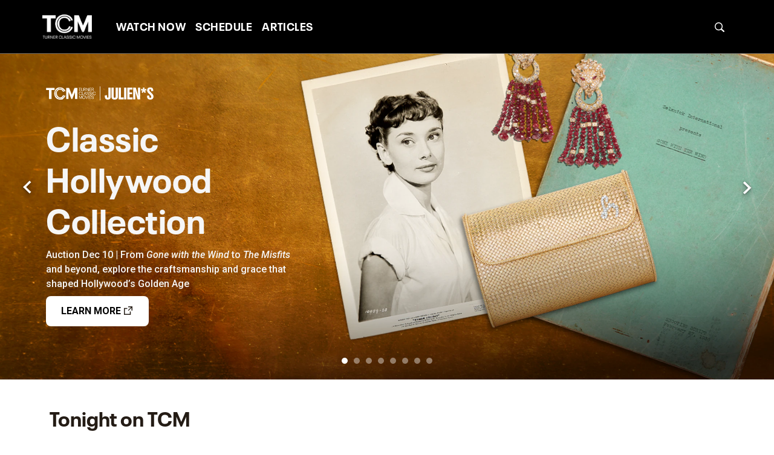

--- FILE ---
content_type: text/css
request_url: https://cdn.fonts.net/kit/ecfbe9a9-d45a-49bc-a6be-6e7c8320155b/ecfbe9a9-d45a-49bc-a6be-6e7c8320155b_enhanced.css
body_size: 203
content:



  
@font-face {
  font-family: "NeuePlak";
  font-style: normal;
  font-weight: 400;
  font-stretch: normal;
  font-display: swap;
  src: url('NeuePlak/NeuePlak_normal_normal_400.woff2') format('woff2'), url('NeuePlak/NeuePlak_normal_normal_400.woff') format('woff');
}
@font-face {
  font-family: "NeuePlak";
  font-style: normal;
  font-weight: 700;
  font-stretch: normal;
  font-display: swap;
  src: url('NeuePlak/NeuePlak_normal_normal_700.woff2') format('woff2'), url('NeuePlak/NeuePlak_normal_normal_700.woff') format('woff');
}
@font-face {
  font-family: "NeuePlak";
  font-style: normal;
  font-weight: 300;
  font-stretch: normal;
  font-display: swap;
  src: url('NeuePlak/NeuePlak_normal_normal_300.woff2') format('woff2'), url('NeuePlak/NeuePlak_normal_normal_300.woff') format('woff');
}
@font-face {
  font-family: "NeuePlak";
  font-style: normal;
  font-weight: 900;
  font-stretch: normal;
  font-display: swap;
  src: url('NeuePlak/NeuePlak_normal_normal_900.woff2') format('woff2'), url('NeuePlak/NeuePlak_normal_normal_900.woff') format('woff');
}
@font-face {
  font-family: "NeuePlak";
  font-style: normal;
  font-weight: 600;
  font-stretch: normal;
  font-display: swap;
  src: url('NeuePlak/NeuePlak_normal_normal_600.woff2') format('woff2'), url('NeuePlak/NeuePlak_normal_normal_600.woff') format('woff');
}



--- FILE ---
content_type: application/javascript
request_url: https://d1mgq2hv32qvw2.cloudfront.net/tcm/_next/static/JAj0YHhINRzSMNkvwbSMG/_buildManifest.js
body_size: 1262
content:
self.__BUILD_MANIFEST=function(s,c,a,t,e,i,r,l,h,n,d){return{__rewrites:{afterFiles:[],beforeFiles:[{has:[{type:"header",key:"xpagealias"}],source:"/:path*",destination:"/:xpagealias"}],fallback:[]},"/":[c,l,s,a,t,e,h,n,d,"static/chunks/5498-03e3fd7932fcedf1.js","static/chunks/pages/index-f516e5bb74131eed.js"],"/404":[c,s,a,t,e,"static/chunks/pages/404-3750b5dd03970c6f.js"],"/_error":["static/chunks/pages/_error-d5d71c7e58b9e48d.js"],"/activate":[c,s,a,"static/chunks/pages/activate-8b3681ebc2da8308.js"],"/articles":[c,s,a,t,e,"static/chunks/pages/articles-1a3a250d97684715.js"],"/articles/afi-top-100":[c,s,a,t,e,"static/chunks/pages/articles/afi-top-100-5f6593a91300489c.js"],"/articles/behind-the-classics":[c,s,a,t,e,"static/chunks/pages/articles/behind-the-classics-ab86533080712bc1.js"],"/articles/bens-picks":[c,s,a,t,e,"static/chunks/pages/articles/bens-picks-99392f2ce9bff8d0.js"],"/articles/bobs-picks":[c,s,a,t,e,"static/chunks/pages/articles/bobs-picks-f4f4ff5e5a9d7940.js"],"/articles/cinematic-insights":[c,s,a,t,e,"static/chunks/pages/articles/cinematic-insights-1d104dec655421c8.js"],"/articles/critics-corner":[c,s,a,t,e,"static/chunks/pages/articles/critics-corner-3e3a158c2846775d.js"],"/articles/featured-actors":[c,s,a,t,e,"static/chunks/pages/articles/featured-actors-cf14b228d876110a.js"],"/articles/featured-directors":[c,s,a,t,e,"static/chunks/pages/articles/featured-directors-34ba6a5ead2d26ee.js"],"/articles/in-depth-oscars":[c,s,a,t,e,"static/chunks/pages/articles/in-depth-oscars-1582438a2dea0dcf.js"],"/articles/international":[c,s,a,t,e,"static/chunks/pages/articles/international-64f6d7f6a6ede03f.js"],"/articles/musical":[c,s,a,t,e,"static/chunks/pages/articles/musical-efe12f1129787a87.js"],"/articles/noir":[c,s,a,t,e,"static/chunks/pages/articles/noir-7d97e46db27ea1e9.js"],"/articles/now-playing-newsletter":[c,s,a,t,e,"static/chunks/pages/articles/now-playing-newsletter-f7d16c080904037d.js"],"/articles/scorsese-screens":[c,s,a,t,e,"static/chunks/pages/articles/scorsese-screens-a417e156539b7518.js"],"/articles/silent":[c,s,a,t,e,"static/chunks/pages/articles/silent-8a6ef720f2c4f287.js"],"/articles/[articleId]/[category]":[c,s,a,t,e,"static/chunks/pages/articles/[articleId]/[category]-9837b186ee8237cf.js"],"/dvs-tv-schedule":[c,s,a,t,e,n,"static/chunks/pages/dvs-tv-schedule-218822f462484f3e.js"],"/hello-world":[s,"static/chunks/pages/hello-world-72c4c807f2c6f092.js"],"/holiday-gift-guide":[c,s,a,t,e,"static/chunks/pages/holiday-gift-guide-43719437aa3a00bd.js"],"/schedule":[c,s,a,t,e,n,"static/chunks/pages/schedule-ee269ddf3aedd898.js"],"/search":[c,s,a,t,e,"static/chunks/pages/search-abb9e813fb8ff33f.js"],"/search-articles":[c,s,a,t,e,"static/chunks/pages/search-articles-4b5cc360c1326ffb.js"],"/search-films":[c,s,a,t,e,"static/chunks/pages/search-films-0262099f7e599956.js"],"/unavailable":[c,s,a,t,e,"static/chunks/pages/unavailable-512426f13a1fb9b4.js"],"/watchtcm":[c,i,l,s,a,t,e,r,h,d,"static/chunks/pages/watchtcm-980c4219449dddaa.js"],"/watchtcm/films":[c,i,s,a,t,e,r,"static/chunks/pages/watchtcm/films-76b2f8b6b65654b7.js"],"/watchtcm/livestream":[c,i,l,s,a,t,e,r,h,n,"static/chunks/pages/watchtcm/livestream-1993685abd15d3cb.js"],"/watchtcm/titles/[featureId]":[c,i,l,s,a,t,e,r,h,d,"static/chunks/pages/watchtcm/titles/[featureId]-d11e7f983b01cd0a.js"],"/watchtcm/watchlist":[c,i,s,a,t,e,r,"static/chunks/pages/watchtcm/watchlist-64e5c433e6108a82.js"],sortedPages:["/","/404","/_app","/_error","/activate","/articles","/articles/afi-top-100","/articles/behind-the-classics","/articles/bens-picks","/articles/bobs-picks","/articles/cinematic-insights","/articles/critics-corner","/articles/featured-actors","/articles/featured-directors","/articles/in-depth-oscars","/articles/international","/articles/musical","/articles/noir","/articles/now-playing-newsletter","/articles/scorsese-screens","/articles/silent","/articles/[articleId]/[category]","/dvs-tv-schedule","/hello-world","/holiday-gift-guide","/schedule","/search","/search-articles","/search-films","/unavailable","/watchtcm","/watchtcm/films","/watchtcm/livestream","/watchtcm/titles/[featureId]","/watchtcm/watchlist"]}}("static/chunks/4594-f7f7e39b87d14c49.js","static/chunks/f1126bc0-f7642b9259c4c751.js","static/chunks/2230-66489bc7e7c6c69b.js","static/chunks/7164-f29c7184d373b2c6.js","static/chunks/647-7619a176dd4ed3a5.js","static/chunks/40da9400-b28d6f63c65b6ec9.js","static/chunks/4838-1a4331e1b871cb20.js","static/chunks/3685910c-dfa614fceb5251cd.js","static/chunks/2462-06463dd8edace380.js","static/chunks/1250-d736c29b83db0b5f.js","static/chunks/279-1426b31f8d1eadca.js"),self.__BUILD_MANIFEST_CB&&self.__BUILD_MANIFEST_CB();

--- FILE ---
content_type: application/javascript
request_url: https://d1mgq2hv32qvw2.cloudfront.net/tcm/_next/static/chunks/pages/_app-1f4c890051dbcaa9.js
body_size: 634
content:
(self.webpackChunk_N_E=self.webpackChunk_N_E||[]).push([[2888],{6957:function(n,t,e){n.exports=e(12505)},97299:function(n,t,e){(window.__NEXT_P=window.__NEXT_P||[]).push(["/_app",function(){return e(48761)}])},48761:function(n,t,e){"use strict";e.r(t);var i=e(74512),u=e(6957),s=e.n(u);e(53650),e(45825),e(4989);let o=(n,t)=>(n.pageProps.mediaAppId=t.ctx.req.mediaAppId,n.pageProps.statusCode=t.ctx.res.statusCode,n.pageProps.isPublished=t.ctx.req.isPublished,n);function r(n){let{Component:t,pageProps:e}=n;return(0,i.jsx)(t,{...e})}r.getInitialProps=async n=>o(await s().getInitialProps(n),n),t.default=r},45825:function(){},53650:function(){},4989:function(){}},function(n){var t=function(t){return n(n.s=t)};n.O(0,[9774,179],function(){return t(97299),t(56920)}),_N_E=n.O()}]);

--- FILE ---
content_type: image/svg+xml
request_url: https://d1mgq2hv32qvw2.cloudfront.net/tcm/_next/static/media/927ca0f7e803380fcarrot-up.svg
body_size: 29
content:
<svg width="10" height="6" viewBox="0 0 10 6" fill="none" xmlns="http://www.w3.org/2000/svg">
<path d="M8.825 6L5 2.2915L3.0875 4.14575L1.175 6L0 4.8583L5 0L10 4.8583L8.825 6Z" fill="#E5E1E6"/>
</svg>


--- FILE ---
content_type: image/svg+xml
request_url: https://static.tcm.com/2025-12/TCMJuliens-logo-white.svg
body_size: 2256
content:
<?xml version="1.0" encoding="UTF-8"?>
<svg id="Layer_1" xmlns="http://www.w3.org/2000/svg" version="1.1" viewBox="0 0 848.1 107.7">
  <!-- Generator: Adobe Illustrator 29.8.1, SVG Export Plug-In . SVG Version: 2.1.1 Build 2)  -->
  <defs>
    <style>
      .st0 {
        fill: #fff;
      }
    </style>
  </defs>
  <path class="st0" d="M427.3,107.7h-3.5V0h3.5v107.7ZM504.2,95c3.9-3.4,5.9-8.2,5.9-14.6V9.1h-18.1v70.2c0,2.4-.4,4.2-1.2,5.4-.7,1.1-1.9,1.7-3.5,1.7s-3.3-.9-4.2-2.6c-.9-1.8-1.3-4.6-1.3-8.3v-9.1l-18,2.3v7.8c0,5.3.9,9.7,2.6,13.2,1.8,3.5,4.4,6.1,7.8,7.8,3.4,1.7,7.7,2.6,12.7,2.6,7.5,0,13.2-1.7,17.1-5ZM560.8,94.5c4.3-3.6,6.5-9,6.5-16.2V9.1h-18.1v68.7c0,2.9-.6,5.1-1.9,6.6-1.3,1.4-3.1,2.2-5.6,2.2s-4.3-.7-5.6-2.2c-1.3-1.5-1.9-3.7-1.9-6.6V9.1h-18v69.2c0,4.8,1,8.8,2.9,12.1,1.9,3.2,4.8,5.6,8.6,7.2,3.8,1.6,8.5,2.4,14,2.4,8.4,0,14.7-1.8,19-5.4ZM612.2,98.5v-14.4h-20.6V9.1h-17.9v89.4h38.5ZM634.7,98.5V9.1h-17.9v89.4h17.9ZM682.6,98.5v-14.4h-23.4v-25.5h20.4v-12.8h-20.4v-22.2h22.4v-14.4h-40.3v89.4h41.4ZM704.9,98.5v-27.7c0-4.7-.2-10.3-.6-16.8-.3-6.5-.8-12.6-1.2-18.2l1.4-.2c.9,4.7,1.6,8.5,2.3,11.5.7,3,1.5,5.7,2.2,8.1l13.5,43.2h20.8V9.1h-17.5v29.9c0,8.1.6,18.8,1.8,32l-1.3.2c-.9-4.1-1.7-7.6-2.4-10.6-.7-3-1.4-5.6-2.1-7.7l-13.4-43.7h-21v89.4h17.5ZM771.2,37.8l6.9,12.8,10.9-7.7-10.3-10.5,14.5-2.6-4.1-12.5-13.4,6.3,2-14.4h-13.4l1.9,14.4-13.4-6.3-4.2,12.5,14.6,2.6-10.2,10.5,10.8,7.7,7-12.8ZM841.5,94.1c4.4-3.9,6.6-9.4,6.6-16.5s-.6-7.7-1.9-10.9c-1.3-3.2-2.8-5.8-4.7-8-1.9-2.2-4.5-4.8-7.7-7.7l-.8-.8-7.6-7c-2.6-2.3-4.7-4.4-6.2-6.3-1.4-1.9-2.4-3.6-3-5.2-.5-1.6-.8-3.3-.8-4.9s.3-2.4.8-3.3c.5-.9,1.3-1.6,2.2-2.1,1-.5,2.1-.8,3.4-.8s3.2.3,4.4,1c1.1.7,2,1.7,2.5,3.1.6,1.4.9,3.1,1,5.2v6.7l16.6-2.2v-5.2c-.2-4.9-1.1-8.9-2.9-12-1.7-3.2-4.3-5.6-7.7-7.2-3.5-1.7-7.9-2.5-13.3-2.5-7.8,0-13.8,1.9-17.9,5.6-4.1,3.7-6.2,9.2-6.2,16.5s.6,6.9,1.8,9.8c1.3,2.9,2.8,5.4,4.7,7.7,1.9,2.3,4.5,4.8,7.7,7.7l7.5,6.9c3.7,3.5,6.4,6.6,7.9,9.4,1.6,2.7,2.4,5.6,2.4,8.7s-.6,4-1.8,5.2c-1.2,1.1-2.8,1.7-5,1.7s-4.8-.8-6.1-2.4c-1.3-1.7-2.1-4.3-2.5-8v-7.9l-17.4,2.3v6.3c.3,5.1,1.3,9.3,3.2,12.7,1.9,3.4,4.7,6,8.4,7.7,3.7,1.7,8.3,2.6,13.8,2.6,8.1,0,14.2-2,18.6-5.9ZM264.4,35.5h2.9V13.9h6.3v-2.5h-15.6v2.5h6.3v21.7ZM276,27.8c0,5.7,2.8,8.3,8.9,8.3s8.9-2.6,8.9-8.3V11.3h-2.8v16.3c0,4-1.8,5.9-6,5.9s-6-1.9-6-5.9V11.3h-2.9v16.5M300.9,13.8h5.4c2.8,0,4.6.6,5.3,2.2.2.5.4,1.2.4,2s-.1,1.5-.4,2.1c-.7,1.5-2.3,2.2-5.2,2.2h-5.4v-8.4ZM312.9,35.5h3.4l-8.5-10.9c3.4-.2,5.5-1.4,6.5-3.6.4-.9.6-1.9.6-3.1s-.2-2.2-.6-3.1c-1-2.3-3.4-3.5-7.4-3.5h-8.9v24.2h2.9v-10.9h3.6l8.4,10.9ZM318.6,35.5h2.8V15.6l12.9,20h3.2V11.3h-2.8v20l-13-20h-3.1v24.2ZM341.9,35.5h14.4v-2.5h-11.5v-8.5h11.4v-2.5h-11.4v-8.1h11.5v-2.5h-14.4v24.2ZM362.5,13.8h5.4c2.8,0,4.6.6,5.2,2.2.2.5.4,1.2.4,2s-.1,1.5-.4,2.1c-.7,1.5-2.3,2.2-5.2,2.2h-5.4v-8.4ZM374.5,35.5h3.4l-8.5-10.9c3.4-.2,5.5-1.4,6.5-3.6.4-.9.6-1.9.6-3.1s-.2-2.2-.6-3.1c-1-2.3-3.4-3.5-7.4-3.5h-8.9v24.2h2.9v-10.9h3.6l8.4,10.9ZM260.6,59.7c1.6,3.6,4.9,5.9,10.1,5.9s5.9-.9,7.7-2.6c1.7-1.6,2.7-3.8,2.8-6.7h-3c0,2.1-.8,3.7-2,4.8-1.3,1.2-3.2,1.8-5.6,1.8-3.7,0-6-1.6-7.2-4.2-.7-1.6-1-3.5-1-5.8s.3-4.2,1-5.8c1.2-2.6,3.5-4.2,7.2-4.2s4.2.6,5.5,1.8c1.2,1.1,1.9,2.7,2,4.7h3c-.1-2.7-1.1-4.9-2.8-6.5-1.9-1.8-4.5-2.6-7.7-2.6-5.1,0-8.5,2.3-10.1,5.9-.9,1.9-1.3,4.2-1.3,6.8s.4,4.8,1.3,6.8M284.6,65h11v-2.5h-8.2v-21.7h-2.9v24.2ZM303.2,56.3l4.8-13.4h0l4.8,13.4h-9.6ZM315.9,65h3l-8.8-24.2h-4.3l-8.8,24.2h3l2.2-6.3h11.3l2.3,6.3ZM320.6,61.2c1.2,2.7,4,4.4,8.6,4.4s7.5-1.5,8.7-4.2c.4-.8.6-1.8.6-2.9s-.2-2-.5-2.7c-1.1-2.5-4-3.5-7.5-4.3-3.3-.8-6.1-1.3-6.9-3.2-.2-.4-.3-.9-.3-1.5s0-1,.3-1.5c.7-1.5,2.5-2.5,5.1-2.5s4.4,1,5.2,2.7c.4.9.5,1.8.5,3h3c0-1.5-.2-2.7-.7-3.9-1.2-2.6-3.9-4.2-7.9-4.2s-6.9,1.5-8,4c-.4.8-.6,1.8-.6,2.7s.2,1.8.5,2.5c1,2.3,3.8,3.3,7.1,4.2,3.3.8,6.2,1.4,7.1,3.4.2.5.3,1,.3,1.7s-.1,1.2-.4,1.8c-.8,1.6-2.8,2.6-5.7,2.6s-5-1-5.9-2.9c-.4-.9-.5-2-.5-3.2h-3.1c0,1.5.2,3,.8,4.2M341.8,61.2c1.2,2.7,4,4.4,8.6,4.4s7.5-1.5,8.7-4.2c.4-.8.6-1.8.6-2.9s-.2-2-.5-2.7c-1.1-2.5-4-3.5-7.5-4.3-3.3-.8-6.1-1.3-6.9-3.2-.2-.4-.3-.9-.3-1.5s0-1,.3-1.5c.7-1.5,2.5-2.5,5.1-2.5s4.4,1,5.2,2.7c.4.9.5,1.8.5,3h3c0-1.5-.2-2.7-.7-3.9-1.2-2.6-3.9-4.2-7.9-4.2s-6.9,1.5-8,4c-.4.8-.6,1.8-.6,2.7s.2,1.8.5,2.5c1,2.3,3.8,3.3,7.1,4.2,3.3.8,6.2,1.4,7.1,3.4.2.5.3,1,.3,1.7s-.1,1.2-.4,1.8c-.8,1.6-2.8,2.6-5.7,2.6s-5-1-5.9-2.9c-.4-.9-.5-2-.5-3.2h-3.1c0,1.5.2,3,.8,4.2M363.1,65h2.9v-24.2h-2.9v24.2ZM370.8,59.7c1.6,3.6,4.9,5.9,10.1,5.9s5.9-.9,7.7-2.6c1.7-1.6,2.7-3.8,2.8-6.7h-3c0,2.1-.8,3.7-2,4.8-1.3,1.2-3.2,1.8-5.6,1.8-3.7,0-6-1.6-7.2-4.2-.7-1.6-1-3.5-1-5.8s.3-4.2,1-5.8c1.2-2.6,3.5-4.2,7.2-4.2s4.2.6,5.5,1.8c1.2,1.1,1.9,2.7,2,4.7h3c-.1-2.7-1.1-4.9-2.8-6.5-1.9-1.8-4.5-2.6-7.7-2.6-5.1,0-8.5,2.3-10.1,5.9-.9,1.9-1.3,4.2-1.3,6.8s.4,4.8,1.3,6.8M260,94.5h2.7v-19.9l8.5,19.9h1.4l8.5-19.9v19.9h2.7v-24.2h-3.6l-8.4,19.6-8.2-19.6h-3.7v24.2ZM306.1,88.1c-1.1,2.6-3.4,4.3-7.3,4.3s-6.1-1.7-7.3-4.3c-.7-1.6-1-3.5-1-5.7s.3-4.1,1-5.7c1.2-2.6,3.5-4.3,7.3-4.3s6.1,1.7,7.3,4.3c.8,1.6,1,3.5,1,5.7s-.3,4.1-1,5.7M288.8,89.2c1.6,3.6,4.9,5.8,10.1,5.8s8.4-2.3,10.1-5.8c.9-2,1.3-4.3,1.3-6.8s-.4-4.9-1.3-6.8c-1.6-3.6-4.9-5.8-10.1-5.8s-8.4,2.3-10.1,5.9c-.9,2-1.3,4.3-1.3,6.8s.4,4.9,1.3,6.8M329,70.3l-7.7,20.8-7.7-20.8h-3.1l9.3,24.2h3l9.3-24.2h-3ZM334.4,94.5h2.9v-24.2h-2.9v24.2ZM341.6,94.5h14.4v-2.5h-11.5v-8.5h11.4v-2.5h-11.4v-8.1h11.5v-2.5h-14.4v24.2ZM358.7,90.7c1.2,2.7,4,4.4,8.6,4.4s7.5-1.5,8.7-4.2c.4-.8.6-1.8.6-2.9s-.2-2-.5-2.7c-1.1-2.5-4-3.5-7.5-4.3-3.3-.8-6.1-1.3-6.9-3.2-.2-.4-.3-.9-.3-1.5s0-1,.3-1.5c.7-1.5,2.5-2.5,5.1-2.5s4.4,1,5.2,2.7c.4.9.5,1.8.5,3h3c0-1.5-.2-2.7-.7-3.9-1.2-2.6-3.9-4.2-7.9-4.2s-6.9,1.5-8,4c-.4.8-.6,1.8-.6,2.7s.2,1.8.5,2.5c1,2.3,3.8,3.3,7.1,4.2,3.3.8,6.2,1.4,7.1,3.4.2.5.3,1,.3,1.7s-.1,1.2-.4,1.8c-.8,1.6-2.8,2.6-5.7,2.6s-5-1-5.9-2.9c-.4-.9-.5-2-.5-3.2h-3.1c0,1.5.2,3,.8,4.2M0,11.3v16h23.3v67.5h19.6V27.2h23.8v-16H0ZM224.6,11.3l-21.4,51.7-21.3-51.7h-22.9v83.5h18.4v-52.2l21.4,52.2h8.6l21.3-52.2v52.2h18.6V11.3h-22.7ZM152.4,36.2l-.2-.7c-5.6-16.9-21.8-27.9-41.5-27.9s-24.9,4.4-33.2,12.8c-8.3,8.4-12.7,19.9-12.7,33.3,0,28.1,18,46.3,45.8,46.3s19.2-2.9,26.7-8.3c7.2-5.1,12.4-12.4,14.7-20.5l.2-.7-7.8-2.2c-2.2,7.1-6.2,13.1-11.4,17-6.2,4.6-13.7,7-21.8,7-22.7,0-37.4-15.3-37.4-38.9s3.6-20.9,10.4-27.9c6.8-7.1,16.2-10.8,27.1-10.8s28.8,9.4,33.6,23.5l7.4-2.1ZM110.7,24.9c10.9,0,19.2,6,22.3,16.1l.2.6,9-2.5c-4.5-12.7-16.7-21.2-30.7-21.2s-18.7,3.4-24.9,9.9c-6.2,6.5-9.5,15.4-9.5,25.8,0,21.8,13.5,35.9,34.4,35.9s14.4-2.2,20-6.4c4.6-3.4,8.2-8.9,10.3-15.3l-8.1-2.3-.2.6c-3.1,10.7-11.3,16.8-22.6,16.8s-25.7-11.5-25.7-29.3,2.4-15.8,6.9-20.8c4.5-5.1,11-7.7,18.7-7.7M377.5,74h.4v-3.3h.7v-.4h-1.9v.4h.7v3.3ZM379,74h.4v-3l1,3h.2l1-3v3h.4v-3.6h-.5l-1,2.9-1-2.9h-.5v3.6Z"/>
</svg>

--- FILE ---
content_type: application/javascript
request_url: https://d1mgq2hv32qvw2.cloudfront.net/tcm/_next/static/chunks/647-7619a176dd4ed3a5.js
body_size: 124432
content:
(self.webpackChunk_N_E=self.webpackChunk_N_E||[]).push([[647],{67841:function(e,t,n){"use strict";var r=n(34169);Object.defineProperty(t,"__esModule",{value:!0}),t.default=void 0;var o=function(e,t){if(e&&e.__esModule)return e;if(null===e||"object"!=typeof e&&"function"!=typeof e)return{default:e};var n=m(void 0);if(n&&n.has(e))return n.get(e);var r={__proto__:null},o=Object.defineProperty&&Object.getOwnPropertyDescriptor;for(var i in e)if("default"!==i&&({}).hasOwnProperty.call(e,i)){var a=o?Object.getOwnPropertyDescriptor(e,i):null;a&&(a.get||a.set)?Object.defineProperty(r,i,a):r[i]=e[i]}return r.default=e,n&&n.set(e,r),r}(n(32735)),i=r(n(60045)),a=n(24842),l=n(45247);n(74061);var s=r(n(33384)),c=n(67517),u=n(70538),f=r(n(27360)),d=r(n(26500)),p=r(n(23222)),h=r(n(23761));function m(e){if("function"!=typeof WeakMap)return null;var t=new WeakMap,n=new WeakMap;return(m=function(e){return e?n:t})(e)}var v=o.default.createElement;t.default=function(e){var t,n=e.backgroundColor,r=void 0===n?"Default":n,m=e.customBgColor,y=void 0===m?"":m,b=e.className,g=e.fontColor,O=void 0===g?"Default":g,w=e.compPercentWidthByScreenSize,j=void 0===w?{}:w,P=e.codeBlock,E=e.id,x=e.image,T=e.secondaryImage,k=void 0===T?void 0:T,C=e.imageAltText,S=e.imageMaxWidth,N=void 0===S?void 0:S,_=e.imageMaxHeight,M=void 0===_?void 0:_,I=e.onSelect,A=void 0===I?void 0:I,R=e.selected,D=void 0!==R&&R,L=e.videoUrl,B=void 0===L?{}:L,F=e.duration,U=void 0===F?"":F,H=e.subtitle,W=void 0===H?"":H,V=e.targetLink,z=void 0===V?"":V,G=e.title,q=void 0===G?"":G,Y=e.promoText,Q=void 0===Y?"":Y,K=e.superscript,$=void 0===K?"":K,X=e.ctaText,Z=void 0===X?"":X,J=e.ctaUrl,ee=void 0===J?"":J,et=e.variant,en=void 0===et?"default":et,er=e.audioFile,eo=void 0===er?"":er,ei=e.fixedHeight,ea=void 0!==ei&&ei,el=e.onAnalytics,es=void 0===el?console.log:el,ec=e.clickActionCta,eu=void 0!==ec&&ec,ef=e.clickActionLink,ed=void 0!==ef&&ef,ep=e.positionInBand,eh=void 0===ep?0:ep,em=e.children,ev=void 0===em?void 0:em,ey=e.bandName,eb=void 0===ey?"":ey,eg=e.desktopColRatio,eO=e.mobileColRatio,ew=e.byline,ej=void 0===ew?"":ew,eP=e.videoTargetUrl,eE=void 0===eP?null:eP,ex=e.imagePromoText,eT=(0,o.useState)(!1),ek=eT[0],eC=eT[1],eS=(0,o.useState)(Q),eN=eS[0],e_=eS[1],eM=(0,o.useRef)(0),eI=(0,a.useInterceptModal)().handleInterceptableAction;(0,o.useEffect)(function(){Q?e_((0,l.dateDiffTemplate)(Q)):e_("")},[Q]);var eA=function(){eC(!ek)},eR=function(e,t){var n,r;return o.default.isValidElement(e)&&((null===(n=e.type)||void 0===n?void 0:n.displayName)===t||(null===(r=e.type)||void 0===r?void 0:r.name)===t)},eD=o.default.Children.toArray(ev).filter(function(e){return eR(e,"Button")||eR(e,"ButtonContainer")}).slice(0,2),eL=o.default.Children.toArray(ev).find(function(e){return eR(e,"PopUpVideo")||eR(e,"PopUpVideoContainer")}),eB=!!eL,eF=((null==eL?void 0:eL.props)||{}).isAuthReq,eU=!!(!(0,u.isFalsyOrEmptyObj)(B)||eB),eH=null===(t=(0,c.getVariantConfig)(en,ea,void 0===eg?"":eg,void 0===eO?"":eO))||void 0===t?void 0:t.containerClassname,eW=(0,o.useCallback)(function(){return{elementId:E,moduleName:"Card",title:q,subtitle:W,position:eh}},[E,eh,W,q]),eV=function(e){eM.current=e.screenX},ez=function(e){if(("keyup"!==e.type||" "===e.key||"Enter"===e.key||"Escape"===e.key)&&("Escape"!==e.key||ek)){if("click"===e.type){e.preventDefault(),e.stopPropagation();return}if(!(e.screenX&&Math.abs(e.screenX-eM.current)>10)){if(es&&es("click",{cta:{text:q,element:"text",destination:z||B||eo||"/"},module:{elementID:E,moduleName:"Card",bandName:eb||null,modalText:null,pageDepth:e.pageY,interaction:null,parentsArray:[eW()]},content:{elementID:E,altText:C,contentName:q,elementType:"card",linkURL:z||B||eo||"/",contentID:E,subtitle:W}}),A&&A(e),eE){eI(function(){return window.location.assign(eE)},e);return}eB?eF?eI(eA,e):eA():z&&(ed?window.open(z,"_blank"):window.location.assign(z))}}},eG=(0,o.useCallback)(function(e,t){var n;t.module.elementID||(t.module.elementID=E),t.module.parentsArray=(null===(n=t.module)||void 0===n?void 0:n.parentsArray)||[],t.module.parentsArray.push(eW()),es(e,t)},[E,eW,es]),eq="";eq=z||B||eo||eB?"usePointer":"defaultPointer";var eY=q||W||Z||eN||$||C;return"custom-code"===en?v(s.default,{backgroundColor:r,compPercentWidthByScreenSize:j,codeBlock:void 0===P?"":P,id:E,image:x,imageAltText:C,secondaryImage:k,imageMaxWidth:N,imageMaxHeight:M,onSelect:A,selected:D,videoUrl:B,duration:U,subtitle:W,targetLink:z,title:q,promoText:eN,superscript:$,ctaText:Z,ctaUrl:ee,variant:en,audioFile:eo,fixedHeight:ea,onAnalytics:es,clickActionCta:eu,clickActionLink:ed,positionInBand:eh,children:ev,bandName:eb,style:{pointerEvents:"none"},byline:ej}):v(f.default,{id:E,$custombgcolor:y,className:(0,i.default)("card-container h-100",eD.length<2?"without-multiple-buttons":"with-multiple-buttons",void 0===b?"":b,{selected:D},{"video-card":eU},{"primary-color":"Primary"===r&&""===y},{"secondary-color":"Secondary"===r&&""===y},{"custom-bg-color":""!==y},{"light-font":"Light"===O},{"dark-font":"Dark"===O},{"link-card":z},{"card-container-shadow":["default-shadow","shadow-img-left","shadow-img-right","slanted-img-shadow"].indexOf(en)>-1},{"card-container-default":["default-shadow","default","slanted-img-shadow"].indexOf(en)>-1},{"actionable-card":eU&&A},{"slanted-img-container":"slanted-img-shadow"===en},{"img-left-container":"img-left"===en||"shadow-img-left"===en},{"img-right-container":"img-right"===en||"shadow-img-right"===en})},ek&&eL&&o.default.cloneElement(eL,{closePopup:eA,parentId:E,parentModuleName:"Card",onAnalytics:eG}),(!z||eB||eE)&&(z||!eB||eE)&&(!eE||z||eB)?null:v(d.default,{className:(0,i.default)("card-button",eq),onClick:ez,onMouseUp:ez,onKeyUp:ez,onMouseDown:eV,role:"button",tabIndex:"0",targetLink:z,target:ed?"_blank":"_self","aria-label":eY,"data-testid":"card-button",title:eY}),v("div",{className:(0,i.default)("card-border container-fluid p-0")},v("div",{className:(0,i.default)("row gx-0 no-gutters",eH)},x?v(p.default,{compPercentWidthByScreenSize:j,id:E,image:x,imageAltText:C,imageMaxWidth:N,imageMaxHeight:M,selected:D,duration:U,ariaLabel:eY,targetLink:z,variant:en,fixedHeight:ea,clickActionLink:ed,showPlayButton:eU,interactionHandler:ez,onMouseDown:eV,cardPointer:eq,hasPopupVideoChild:eB,imagePromoText:void 0===ex?null:ex,videoTargetUrl:eE}):null,v(h.default,{secondaryImage:k,subtitle:W,title:q,targetLink:z,promoText:eN,superscript:$,ctaText:Z,ctaUrl:ee,clickActionCta:eu,clickActionLink:ed,cardPointer:eq,interactionHandler:ez,onAnalyticsWrapper:eG,fixedHeight:ea,variant:en,hasPopupVideoChild:eB,ariaLabel:eY,byline:ej,image:x,videoTargetUrl:eE},eD.length>0?eD.map(function(e,t){return o.default.cloneElement(e,{key:t,onAnalytics:eG,className:(0,i.default)(e.props.className,"cta-anchor","usePointer","mt-2")})}):null))))}},74061:function(e,t,n){"use strict";var r=n(34169);Object.defineProperty(t,"__esModule",{value:!0}),t.imageSrc=void 0;var o=r(n(60216));t.imageSrc=o.default.oneOfType([o.default.string,o.default.shape({small:o.default.string,medium:o.default.string,large:o.default.string.isRequired})])},27360:function(e,t,n){"use strict";var r=n(34169);Object.defineProperty(t,"__esModule",{value:!0}),t.default=t.CardContainer=void 0;var o=r(n(76964)),i=n(67517),a=t.CardContainer=o.default.div.withConfig({componentId:"sc-s7bz8o-0"})(["position:relative;& > *{text-decoration:none !important;}&.card-container{outline:none;border:3px solid transparent;width:100%;text-align:initial;.card-border{position:relative;display:flex;flex-direction:column;width:100%;height:100%;}.card-content{.play-button{&::before{content:'';position:absolute;z-index:1;top:50%;left:50%;transform:translate(-50%,-50%);width:2.5rem;height:2.5rem;background-color:#0f0e13b3;border-radius:50%;}&::after{content:'';position:absolute;z-index:2;top:50%;left:50%;transform:translate(-30%,-50%);border-style:solid;border-color:transparent transparent transparent #f6f6f6;border-width:0.5625rem 0 0.5625rem 0.75rem;box-sizing:border-box;}}}.card-play-button{z-index:500;cursor:pointer;border:none;background:transparent;}.card-play-icon{background:transparent;}.code-block-variant{width:100%;}.card-image{position:relative;}.card-content{position:relative;.initial-img-wrapper{padding-bottom:0px !important;}& > picture{width:100%;}}.card-image-button{z-index:1;}.card-image-content,.card-metadata-content{width:100%;height:100%;position:relative;display:flex;flex-direction:column;align-content:flex-end;align-items:flex-start;justify-content:flex-start;}.card-image-content{width:100%;height:100%;bottom:0;position:absolute;}.card-metadata-info{width:100%;height:100%;display:flex;flex-direction:column;justify-content:center;padding:"," 0.5em;}.card-metadata-main-info{width:calc(100% - 4px);display:flex;flex-direction:column;justify-content:center;margin:2px;}.card-superscript{margin-bottom:5px;}.card-cta,.card-buttons-container{display:flex;align-self:start;z-index:4;flex-direction:row;}.card-buttons-container{display:flex;flex-wrap:wrap;gap:8px;justify-content:flex-start;}.card-buttons-container > a{flex:1 0 auto;max-width:100%;min-width:0;white-space:normal;overflow-wrap:break-word;word-break:break-word;text-align:center;}.card-buttons-container.wrap{flex-direction:column;}.card-buttons-container.wrap > a{flex-basis:100%;width:100%;}@media (max-width:360px){.card-buttons-container{flex-direction:column;}.card-buttons-container > a{flex-basis:100%;width:100%;}}.card-play-icon{bottom:0;width:20%;max-width:80px;min-width:30px;height:auto;}.card-play-button{max-width:80px;min-width:30px;width:10%;}.card-play-button-link{width:100%;margin:0 0 1em 1em;position:absolute;bottom:0;text-align:left;}.card-now-playing{width:100%;height:100%;display:flex;align-items:center;justify-content:center;align-content:center;flex-wrap:wrap;}}&.actionable-card:hover{cursor:pointer;}&.card-container-default .card-content{.card-metadata-content{.card-metadata{.card-metadata-info,.card-metadata-main-info{justify-content:start;.card-cta{margin-top:auto;}}}}}&.card-container:focus-within{outline:none;}.card-button{position:absolute;font-size:0;z-index:3;top:0;right:0;bottom:0;left:0;}.card-title{position:relative;}.red-line-block{display:none;}.usePointer{cursor:pointer;}.defaultPointer{cursor:default;}&.card-container-default .slanted-img-shadow .card-metadata-content{min-height:265px;}&.card-container-default .slanted-img-shadow .card-image{min-height:285px;}&.card-container-default .slanted-img-shadow .card-image img{-webkit-clip-path:polygon(0 0,100% 0,100% 88%,0 99%);clip-path:polygon(0 0,100% 0,100% 88%,0 99%);max-height:17.8125rem;-o-object-fit:cover;object-fit:cover;height:100%;position:top;}&.card-container-default .slanted-img-shadow .card-content{.card-metadata-content{.card-metadata{display:flex;align-content:center;.card-metadata-info,.card-metadata-main-info{justify-content:center;.card-cta{margin-bottom:1rem;}}}}}&.custom-bg-color{background-color:",";}.card-secondary-image{max-width:100px;margin-bottom:7px;}.img-left,.img-right{.card-metadata-container{flex-grow:1;}.card-metadata-content{.card-metadata{.card-secondary-image{margin-bottom:7px;margin-top:-7px;}}}}"],function(e){var t;return(null===(t=(0,i.getVariantConfig)(e.variant))||void 0===t?void 0:t.paddingY)||"0.5em"},function(e){return e.$custombgcolor||""});t.default=a},23222:function(e,t,n){"use strict";var r=n(34169);Object.defineProperty(t,"__esModule",{value:!0}),t.default=void 0;var o=r(n(40126)),i=r(n(93494)),a=function(e,t){if(e&&e.__esModule)return e;if(null===e||"object"!=typeof e&&"function"!=typeof e)return{default:e};var n=h(void 0);if(n&&n.has(e))return n.get(e);var r={__proto__:null},o=Object.defineProperty&&Object.getOwnPropertyDescriptor;for(var i in e)if("default"!==i&&({}).hasOwnProperty.call(e,i)){var a=o?Object.getOwnPropertyDescriptor(e,i):null;a&&(a.get||a.set)?Object.defineProperty(r,i,a):r[i]=e[i]}return r.default=e,n&&n.set(e,r),r}(n(32735)),l=r(n(60045)),s=r(n(21794)),c=n(24842),u=r(n(5618)),f=r(n(26500)),d=n(67517),p=n(70538);function h(e){if("function"!=typeof WeakMap)return null;var t=new WeakMap,n=new WeakMap;return(h=function(e){return e?n:t})(e)}n(74061);var m=a.default.createElement;function v(){v=function(e,t){return new n(e,void 0,t)};var e=RegExp.prototype,t=new WeakMap;function n(e,r,o){var a=RegExp(e,r);return t.set(a,o||t.get(e)),(0,i.default)(a,n.prototype)}function r(e,n){var r=t.get(n);return Object.keys(r).reduce(function(t,n){var o=r[n];if("number"==typeof o)t[n]=e[o];else{for(var i=0;void 0===e[o[i]]&&i+1<o.length;)i++;t[n]=e[o[i]]}return t},Object.create(null))}return(0,o.default)(n,RegExp),n.prototype.exec=function(t){var n=e.exec.call(this,t);if(n){n.groups=r(n,this);var o=n.indices;o&&(o.groups=r(o,this))}return n},n.prototype[Symbol.replace]=function(n,o){if("string"==typeof o){var i=t.get(this);return e[Symbol.replace].call(this,n,o.replace(/\$<([^>]+)>/g,function(e,t){var n=i[t];return"$"+(Array.isArray(n)?n.join("$"):n)}))}if("function"==typeof o){var a=this;return e[Symbol.replace].call(this,n,function(){var e=arguments;return"object"!=typeof e[e.length-1]&&(e=[].slice.call(e)).push(r(e,a)),o.apply(this,e)})}return e[Symbol.replace].call(this,n,o)},v.apply(this,arguments)}var y=function(e,t){var n=[d.variantNames.DEFAULT,d.variantNames.DEFAULT_SHADOW];if((0,p.isFalsyOrEmptyObj)(e)&&!n.includes(t)||null!=e&&e.large&&(null==e?void 0:e.large)<1)return"multiColumn"};t.default=function(e){var t,n=e.compPercentWidthByScreenSize,r=e.id,o=e.image,i=e.imageAltText,h=e.ariaLabel,b=e.imageMaxWidth,g=e.imageMaxHeight,O=e.selected,w=e.duration,j=e.targetLink,P=e.variant,E=e.fixedHeight,x=e.clickActionLink,T=e.showPlayButton,k=e.interactionHandler,C=e.onMouseDown,S=e.cardPointer,N=e.hasPopupVideoChild,_=e.codeBlock,M=void 0===_?void 0:_,I=e.imagePromoText,A=void 0===I?null:I,R=e.videoTargetUrl,D=(0,a.useContext)(c.GEPContext).data,L=D.i18nLib,B=D.pageLocale,F=L.lookup({key:"card-now-playing-label",locale:B,defaultValue:"Now Playing"}),U=L.lookup({key:"card-hour-label",locale:B,defaultValue:"hour"}),H=L.lookup({key:"card-minute-label",locale:B,defaultValue:"minute"}),W=L.lookup({key:"card-second-label",locale:B,defaultValue:"second"}),V=L.lookup({key:"card-hours-label",locale:B,defaultValue:"hours"}),z=L.lookup({key:"card-minutes-label",locale:B,defaultValue:"minutes"}),G=L.lookup({key:"card-seconds-label",locale:B,defaultValue:"seconds"});return m(f.default,{className:(0,l.default)("card-content","card-image-button",null===(t=(0,d.getVariantConfig)(P,E))||void 0===t?void 0:t.imgColumnClassName,S),onClick:k,onMouseUp:k,onKeyUp:k,onMouseDown:void 0===C?void 0:C,role:"button",tabIndex:j&&N?"0":void 0,target:x?"_blank":"_self","aria-label":h,title:h,"data-testid":"card-image-button"},"custom-code-variant"!==(0,d.getVariantConfig)(P,E).containerClassname||(0,p.isFalsyOrEmptyObj)(M)?m(s.default,{id:"".concat(r,"-img"),imageWidth:"fluid",imageSrc:o,imageSrcMaxWidth:void 0===b?void 0:b,imageSrcMaxHeight:void 0===g?void 0:g,className:(0,l.default)("card-image"),altText:i,srcSetConfig:y(void 0===n?{}:n,P)}):m(u.default,{dangerouslySetInnerHTML:{__html:M}}),(T&&!O||O||w||(void 0===R?null:R))&&m("div",{className:(0,l.default)("card-image-content play-button")},O&&m("div",{className:(0,l.default)("card-image-selected-background")},T&&m("div",{className:(0,l.default)("card-now-playing")},m("span",null,F))),w&&function(){var e,t,n,r=arguments.length>0&&void 0!==arguments[0]?arguments[0]:"",o=r.split(":").map(function(e,t,n){var r=n.length;if(r>1){var o=parseInt(e,10);return 0===o||Number.isNaN(o)?null:o+(3===r?["H","M","S"]:["M","S"])[t]}return null}).filter(function(e){return null!==e}),i=o&&(e=v(/(\d{1,2})([HMS])/,{digits:1,type:2}),t={H:U,M:H,S:W},n={H:V,M:z,S:G},o.reduce(function(r,o){var i=o.match(e).groups,a=i.digits,l=i.type,s=parseInt(a,10)>1?n[l]:t[l];return""!==r?"".concat(r,", ").concat(a," ").concat(s):"".concat(a," ").concat(s)},"")),a=(null==o?void 0:o.length)>0&&"PT".concat(o.join(""));return a&&m("time",{className:(0,l.default)("card-image-content-duration"),dateTime:a,"aria-label":i},w)}(w)),A&&m("div",{className:(0,l.default)("card-image-promo-text-div")},m("div",{className:(0,l.default)("card-image-promo-text-wrapper")},m("div",{className:"card-image-promo-text"},A))))}},23761:function(e,t,n){"use strict";var r=n(34169);Object.defineProperty(t,"__esModule",{value:!0}),t.default=void 0;var o=function(e,t){if(e&&e.__esModule)return e;if(null===e||"object"!=typeof e&&"function"!=typeof e)return{default:e};var n=u(void 0);if(n&&n.has(e))return n.get(e);var r={__proto__:null},o=Object.defineProperty&&Object.getOwnPropertyDescriptor;for(var i in e)if("default"!==i&&({}).hasOwnProperty.call(e,i)){var a=o?Object.getOwnPropertyDescriptor(e,i):null;a&&(a.get||a.set)?Object.defineProperty(r,i,a):r[i]=e[i]}return r.default=e,n&&n.set(e,r),r}(n(32735)),i=r(n(60045)),a=r(n(17164)),l=r(n(21794)),s=r(n(26500)),c=n(67517);function u(e){if("function"!=typeof WeakMap)return null;var t=new WeakMap,n=new WeakMap;return(u=function(e){return e?n:t})(e)}n(74061);var f=o.default.createElement;t.default=function(e){var t,n=e.secondaryImage,r=void 0===n?void 0:n,u=e.subtitle,d=e.title,p=e.targetLink,h=e.promoText,m=e.superscript,v=e.ctaText,y=e.ctaUrl,b=e.clickActionCta,g=e.clickActionLink,O=e.cardPointer,w=e.interactionHandler,j=e.onAnalyticsWrapper,P=e.hasPopupVideoChild,E=e.fixedHeight,x=e.variant,T=e.ariaLabel,k=e.byline,C=e.children,S=e.image,N=e.videoTargetUrl,_=(0,o.useRef)(0),M=(0,o.useRef)(null),I=C?o.default.Children.count(C):0;return f("div",{className:(0,i.default)("card-content",S&&(null===(t=(0,c.getVariantConfig)(x,E))||void 0===t?void 0:t.contentColumnClassName))},(d||u||v||h||m||C)&&f("div",{className:(0,i.default)("card-metadata-content")},f("div",{className:(0,i.default)("card-metadata")},f("div",{className:(0,i.default)("card-metadata-info")},r&&f(l.default,{id:"secondary-img",imageSrc:r,altText:"Second image",imageSrcMaxWidth:"600px",className:(0,i.default)("card-image","card-secondary-image"),imageSrcMaxHeight:"200px"}),f(s.default,{className:(0,i.default)("card-metadata-main-info",I<2&&"card-metadata-button",I<2&&O),onClick:!p&&P?w:function(e){e.screenX&&Math.abs(e.screenX-_.current)>10&&e.preventDefault()},onMouseDown:function(e){_.current=e.screenX},role:p?"button":void 0,tabIndex:p&&P||p&&N?"0":void 0,targetLink:p&&P||p&&N?p:void 0,target:g?"_blank":"_self","data-testid":"card-metadata-button",title:T},h&&f("div",{className:"card-promo-text"},h),m&&f("div",{className:"card-superscript"},m),d&&f("div",{className:"card-title",ref:M},d),f("span",{className:"red-line-block"}),k&&f("div",{className:"card-byline"},k),u&&f("div",{className:"card-subtitle"},u)),I?f("div",{className:"card-buttons-container","data-testid":"card-buttons-container"},C):"custom-code"!==x&&f(function(){return v?f("div",{className:"card-cta"},f(a.default,{label:v,onAnalytics:j,urlLink:y,styleName:"secondary",size:"sm",showArrowIcon:!0,parentModuleName:"Card",openNewTab:b?"newTab":"",className:"mt-2 cta-anchor usePointer usingCta"})):null},null)))))}},26500:function(e,t,n){"use strict";var r=n(34169);Object.defineProperty(t,"__esModule",{value:!0}),t.default=void 0;var o=r(n(448)),i=r(n(20356)),a=r(n(32735)),l=["children","targetLink"],s=a.default.createElement;t.default=function(e){var t=e.children,n=void 0===t?null:t,r=e.targetLink,a=void 0===r?null:r,c=(0,i.default)(e,l);return a?s("a",(0,o.default)({href:a},c,{draggable:"false"}),n):s("div",c,n)}},24656:function(e,t,n){"use strict";var r=n(34169);Object.defineProperty(t,"__esModule",{value:!0}),t.default=void 0;var o=r(n(67841));t.default=o.default},70538:function(e,t){"use strict";Object.defineProperty(t,"__esModule",{value:!0}),t.isFalsyOrEmptyObj=void 0,t.isFalsyOrEmptyObj=function(e){return"object"==typeof e?"{}"===JSON.stringify(e):!e}},67517:function(e,t,n){"use strict";var r,o=n(34169);Object.defineProperty(t,"__esModule",{value:!0}),t.variantNames=t.getVariantConfig=void 0;var i=o(n(93213)),a=o(n(15156)),l=o(n(1658));function s(e,t){var n=Object.keys(e);if(Object.getOwnPropertySymbols){var r=Object.getOwnPropertySymbols(e);t&&(r=r.filter(function(t){return Object.getOwnPropertyDescriptor(e,t).enumerable})),n.push.apply(n,r)}return n}var c=t.variantNames={DEFAULT:"default",CUSTOM_CODE:"custom-code",DEFAULT_SHADOW:"default-shadow",IMG_LEFT:"img-left",IMG_RIGHT:"img-right",SHADOW_IMG_LEFT:"shadow-img-left",SHADOW_IMG_RIGHT:"shadow-img-right",SLANTED_IMG_SHADOW:"slanted-img-shadow"},u=(r={},(0,i.default)(r,c.DEFAULT,{containerClassname:"default-variant",imgColumnClassName:"col-12",contentColumnClassName:"col-12",paddingY:"0.5em"}),(0,i.default)(r,c.CUSTOM_CODE,{containerClassname:"custom-code-variant",imgColumnClassName:"col-12",contentColumnClassName:"col-12",paddingY:"0.5em"}),(0,i.default)(r,c.DEFAULT_SHADOW,{containerClassname:"",imgColumnClassName:"col-12",contentColumnClassName:"col-12",paddingY:"0.5em"}),(0,i.default)(r,c.IMG_LEFT,{containerClassname:"variant img-left",imgColumnClassName:"col-12 col-md-5 d-flex flex-column justify-content-center align-items-center",contentColumnClassName:"col-12 col-md-7",paddingY:"0"}),(0,i.default)(r,c.IMG_RIGHT,{containerClassname:"flex-row-reverse variant img-right",imgColumnClassName:"col-12 col-md-7 d-flex flex-column justify-content-center align-items-center",contentColumnClassName:"col-12 col-md-5",paddingY:"1em"}),(0,i.default)(r,c.SHADOW_IMG_LEFT,{containerClassname:"variant img-left",imgColumnClassName:"col-12 col-md-7 d-flex flex-column justify-content-center align-items-center",contentColumnClassName:"col-12 col-md-5",paddingY:"1em"}),(0,i.default)(r,c.SHADOW_IMG_RIGHT,{containerClassname:"flex-row-reverse variant img-right",imgColumnClassName:"col-12 col-md-7 d-flex flex-column justify-content-center align-items-center",contentColumnClassName:"col-12 col-md-5",paddingY:"1em"}),(0,i.default)(r,c.SLANTED_IMG_SHADOW,{containerClassname:"slanted-img-shadow",imgColumnClassName:"col-12",contentColumnClassName:"col-12",paddingY:"0"}),r),f=function(e,t){var n={classContainer:"",classImg:"",classContent:""};return void 0!==t[e]&&(n.classContainer=t[e].classContainer,n.classImg=t[e].classImg,n.classContent=t[e].classContent),n};t.getVariantConfig=function(e,t,n,r){var o={},d=function(e){for(var t=1;t<arguments.length;t++){var n=null!=arguments[t]?arguments[t]:{};t%2?s(Object(n),!0).forEach(function(t){(0,i.default)(e,t,n[t])}):Object.getOwnPropertyDescriptors?Object.defineProperties(e,Object.getOwnPropertyDescriptors(n)):s(Object(n)).forEach(function(t){Object.defineProperty(e,t,Object.getOwnPropertyDescriptor(n,t))})}return e}({},u[e]);if((e===c.IMG_LEFT||e===c.IMG_RIGHT||e===c.SHADOW_IMG_LEFT||e===c.SHADOW_IMG_RIGHT)&&n&&r){var p=e;p===c.SHADOW_IMG_LEFT?p=c.IMG_LEFT:p===c.SHADOW_IMG_RIGHT&&(p=c.IMG_RIGHT);var h=f(n,a.default[p]),m=f(r,l.default[p]);u[e].imgColumnClassName="".concat(m.classImg," ").concat(h.classImg," d-flex flex-column justify-content-center align-items-center"),u[e].contentColumnClassName="".concat(m.classContent," ").concat(h.classContent),(m.classContainer||h.classContainer)&&(d.containerClassname="".concat(u[e].containerClassname," ").concat(m.classContainer," ").concat(h.classContainer))}return t&&(o.containerClassname="variant img-left",o.imgColumnClassName="col-5 d-flex flex-column justify-content-center align-items-center",o.contentColumnClassName="col-7",o.paddingY="0"),t?o:d||u[c.DEFAULT]}},33384:function(e,t,n){"use strict";var r=n(34169);Object.defineProperty(t,"__esModule",{value:!0}),t.default=void 0;var o=r(n(98371)),i=function(e,t){if(e&&e.__esModule)return e;if(null===e||"object"!=typeof e&&"function"!=typeof e)return{default:e};var n=h(void 0);if(n&&n.has(e))return n.get(e);var r={__proto__:null},o=Object.defineProperty&&Object.getOwnPropertyDescriptor;for(var i in e)if("default"!==i&&({}).hasOwnProperty.call(e,i)){var a=o?Object.getOwnPropertyDescriptor(e,i):null;a&&(a.get||a.set)?Object.defineProperty(r,i,a):r[i]=e[i]}return r.default=e,n&&n.set(e,r),r}(n(32735)),a=r(n(60045)),l=r(n(17164)),s=n(67517),c=n(70538),u=r(n(27360)),f=r(n(26500)),d=r(n(23222)),p=r(n(23761));function h(e){if("function"!=typeof WeakMap)return null;var t=new WeakMap,n=new WeakMap;return(h=function(e){return e?n:t})(e)}var m=i.default.createElement;t.default=function(e){var t,n=e.backgroundColor,r=void 0===n?"Default":n,h=e.customBgColor,v=void 0===h?"":h,y=e.className,b=e.fontColor,g=void 0===b?"Default":b,O=e.compPercentWidthByScreenSize,w=e.codeBlock,j=void 0===w?void 0:w,P=e.id,E=e.image,x=e.imageAltText,T=e.imageMaxWidth,k=e.imageMaxHeight,C=e.onSelect,S=void 0===C?void 0:C,N=e.selected,_=void 0!==N&&N,M=e.videoUrl,I=void 0===M?"":M,A=e.duration,R=e.subtitle,D=void 0===R?"":R,L=e.targetLink,B=void 0===L?"":L,F=e.title,U=void 0===F?"":F,H=e.promoText,W=void 0===H?"":H,V=e.superscript,z=void 0===V?"":V,G=e.ctaText,q=void 0===G?"":G,Y=e.ctaUrl,Q=void 0===Y?"":Y,K=e.variant,$=e.audioFile,X=void 0===$?"":$,Z=e.fixedHeight,J=void 0!==Z&&Z,ee=e.onAnalytics,et=void 0===ee?console.log:ee,en=e.clickActionCta,er=void 0!==en&&en,eo=e.clickActionLink,ei=void 0!==eo&&eo,ea=e.positionInBand,el=void 0===ea?0:ea,es=e.children,ec=void 0===es?void 0:es,eu=e.bandName,ef=void 0===eu?"":eu,ed=e.byline,ep=i.default.useState(!1),eh=(0,o.default)(ep,2),em=eh[0],ev=eh[1],ey=function(){ev(!em)},eb=function(e,t){var n=null==e?void 0:e.type;return n&&(n.displayName===t||n.name===t||n.toString().includes(t))},eg=i.default.Children.toArray(ec).filter(function(e){return eb(e,"Button")||eb(e,"ButtonContainer")}).slice(0,2);i.default.Children.toArray(ec).find(function(e){return eb(e,"PopUpVideo")||eb(e,"PopUpVideoContainer")});var eO=!!ec,ew=!!(!(0,c.isFalsyOrEmptyObj)(I)||eO),ej=(0,i.useCallback)(function(){return{elementId:P,moduleName:"Card",title:U,subtitle:D,position:el}},[P,el,D,U]),eP=function(e){if(("keyup"!==e.type||" "===e.key||"Enter"===e.key||"Escape"===e.key)&&("Escape"!==e.key||em)){if("click"===e.type){e.preventDefault(),e.stopPropagation();return}et&&et("click",{cta:{text:U,element:"text",destination:B||I||X||"/"},module:{elementID:P,moduleName:"Card",bandName:ef||null,modalText:null,pageDepth:e.pageY,interaction:null,parentsArray:[ej()]},content:{elementID:P,altText:x,contentName:U,elementType:"card",linkURL:B||I||X||"/",contentID:P,subtitle:D}}),S&&S(e),eO||!(0,c.isFalsyOrEmptyObj)(j)?(ey(),e.preventDefault(),e.stopPropagation()):B&&(ei?window.open(B,"_blank"):window.location.assign(B))}},eE=(0,i.useCallback)(function(e,t){var n;t.module.elementID||(t.module.elementID=P),t.module.parentsArray=(null===(n=t.module)||void 0===n?void 0:n.parentsArray)||[],t.module.parentsArray.push(ej()),et(e,t)},[P,ej,et]),ex="";ex=B||I||X||eO?"usePointer":"defaultPointer";var eT=U||D||q||W||z||x;return m(u.default,{id:P,className:(0,a.default)("card-container h-100",void 0===y?"":y,{selected:_},{"video-card":ew},{"primary-color":"Primary"===r&&""===v},{"secondary-color":"Secondary"===r&&""===v},{"custom-bg-color":""!==v},{"light-font":"Light"===g},{"dark-font":"Dark"===g},{"link-card":B},{"custom-code-hover":""!==B},{"card-container-shadow":["default-shadow","shadow-img-left","shadow-img-right","slanted-img-shadow"].indexOf(K)>-1},{"card-container-default":["default-shadow","default","slanted-img-shadow"].indexOf(K)>-1},{"actionable-card":ew&&S})},em&&eO&&i.default.cloneElement(ec,{closePopup:ey,parentId:P,parentModuleName:"Card",onAnalytics:eE}),B&&!eO&&(0,c.isFalsyOrEmptyObj)(j)||!B&&eO&&(0,c.isFalsyOrEmptyObj)(j)?m(f.default,{className:(0,a.default)("card-button",ex),onClick:eP,onMouseUp:eP,onKeyUp:eP,role:"button",tabIndex:"0",targetLink:B,target:ei?"_blank":"_self","aria-label":eT,"data-testid":"card-button",title:eT}):null,m("div",{className:(0,a.default)("card-border container-fluid p-0")},m("div",{className:(0,a.default)("row gx-0 no-gutters",null===(t=(0,s.getVariantConfig)(K))||void 0===t?void 0:t.containerClassname)},m(p.default,{subtitle:D,title:U,targetLink:B,promoText:W,superscript:z,ctaText:q,ctaUrl:Q,clickActionCta:er,clickActionLink:ei,cardPointer:ex,interactionHandler:eP,onAnalyticsWrapper:eE,fixedHeight:J,variant:K,hasPopupVideoChild:eO,ariaLabel:eT,byline:void 0===ed?"":ed,image:E}),m(d.default,{compPercentWidthByScreenSize:void 0===O?{}:O,id:P,image:E,imageAltText:x,imageMaxWidth:void 0===T?void 0:T,imageMaxHeight:void 0===k?void 0:k,selected:_,duration:void 0===A?"":A,ariaLabel:eT,targetLink:B,variant:K,fixedHeight:J,clickActionLink:ei,showPlayButton:ew,interactionHandler:eP,cardPointer:ex,hasPopupVideoChild:eO,codeBlock:j}),eg.length>0?m("div",{className:"card-buttons-container","data-testid":"card-buttons-container"},eg.map(function(e,t){return i.default.cloneElement(e,{key:t,onAnalytics:eE,className:(0,a.default)(e.props.className,"cta-anchor","usePointer","mt-2")})})):m(function(){return q&&Q?m("div",{className:"card-cta"},m(l.default,{label:q,onAnalytics:eE,urlLink:Q,styleName:"secondary",size:"sm",showPlayIcon:"true",className:"mt-2 cta-anchor usePointer usingCta",parentModuleName:"Card",parentModuleAltText:x,openNewTab:er?"newTab":""})):null},null))))}},5618:function(e,t,n){"use strict";var r=n(34169);Object.defineProperty(t,"__esModule",{value:!0}),t.default=void 0;var o=r(n(76964)).default.div.withConfig({componentId:"sc-1vswtjq-0"})(["position:relative;& > *{text-decoration:none !important;}"]);t.default=o},99448:function(e,t,n){"use strict";var r=n(34169);Object.defineProperty(t,"__esModule",{value:!0}),t.default=function(e){var t=e.id,n=void 0===t?"":t,r=e.bandName,i=void 0===r?"":r,f=e.children,d=void 0===f?null:f,m=e.className,v=e.collection,b=void 0===v?void 0:v,O=e.columns,P=void 0===O?2:O,E=e.columnsMd,x=void 0===E?void 0:E,T=e.columnsSm,k=void 0===T?void 0:T,C=e.compPercentWidthByScreenSize,S=void 0===C?{}:C,N=e.onAnalytics,_=void 0===N?void 0:N,M=e.selectable,I=void 0!==M&&M,A=e.styleName,R=void 0===A?"":A,D=e.fixedHeight,L=void 0!==D&&D,B=e.positionInBand,F=void 0===B?0:B,U=(0,a.useState)(""),H=U[0];U[1];var W=(0,a.useContext)(s.GEPContext).data.pageLocale,V=(0,a.useCallback)(function(){return{elementId:n,moduleName:"ContentGrid",title:"",subtitle:"",position:F}},[n,F]),z=(0,a.useCallback)(function(e,t){if(_){var r;t.module.elementID||(t.module.elementID=n),t.module.moduleName="Content grid",t.module.parentsArray=(null===(r=t.module)||void 0===r?void 0:r.parentsArray)||[],t.module.parentsArray.push(V()),_(e,t)}},[n,V,_]),G={small:Number(S.small||1)/(0,p.smallScreenColumnCount)({$columns:P,$columnsSm:k}),medium:Number(S.medium||1)/(0,p.mediumScreenColumnCount)({$columns:P,$columnsMd:x}),large:Number(S.large||1)/(0,p.defaultScreenColumnCount)({$columns:P})},q={none:"",primary:"item-primary"},Y=R?q[R]:q.primary;return y(h.ContentGridContainer,(0,o.default)({},{$columns:P,$columnsMd:x,$columnsSm:k},{id:n,className:(0,u.default)("container-fluid px-0 content-grid col-count-sm-".concat(k," col-count-md-").concat(x," col-count-lg-").concat(P),void 0===m?"":m,{"position-relative":L,"fixed-height":L})}),y("div",{className:(0,u.default)("row",{"position-absolute":L})},d&&a.default.Children.map(d,function(e,t){var r=I?g(g({},e.props),{},{targetLink:void 0}):e.props,o=r.id;return r.subtitle,r.title,r.videoUrl,r.image,r.duration,r.audioFile,y("div",{key:"item-".concat(o),className:(0,u.default)("col","col-custom")},a.default.cloneElement(e,{positionInBand:t,fixedHeight:L,selected:n&&n===H,className:Y,srcSetConfig:"multiColumn",onAnalytics:z,onSelect:function(){},compPercentWidthByScreenSize:G}))}),b&&function(e){var t=e.items,n=e.imageToShow;if(!t||!Array.isArray(t))return null;var r="logoImage"===n?"640_v2_tileburnedin":"640_v2",o=function(e,t){_&&_("click",{module:{moduleName:"Content Grid",bandName:i||null,pageDepth:e?e.pageY:"",interaction:null,elementID:t.gepContentId,parentsArray:[V()]},content:{elementType:"tile",linkURL:"/".concat(j(t),"/").concat(t.gepContentId),contentID:t.gepContentId,altText:(0,c.getSafeLanguageString)(t.title,W,"full"),contentCategory:j(t),genre:t.genres}})},a=function(e){return y("div",{key:e.gepContentId,className:(0,u.default)("content-grid-item","col","col-custom","no-select")},y(h.LinkContainer,{href:"/".concat(j(e),"/").concat(e.gepContentId),draggable:"false",onClick:function(t){return o(t,e)}},y(l.default,{id:"tile-img-".concat(e.gepContentId),imageWidth:"fluid",srcSetConfig:"fullWidth",imageSrc:e.images?e.images[r]:"",imageSrcMaxWidth:320,imageSrcMaxHeight:160,altText:(0,c.getSafeLanguageString)(e.title,W,"short"),className:Y,containerWidth:G}),y("h6",{className:"title-break-word"},(0,c.getSafeLanguageString)(e.title,W,"full"))))};return t.filter(function(e){return w(e)}).map(a),t.filter(function(e){return"published"===e.status&&w(e)}).map(a)}(b)))},t.isInWindow=t.getType=t.getQueryTitle=t.findChildToSelect=void 0;var o=r(n(448)),i=r(n(93213)),a=v(n(32735));r(n(24656));var l=r(n(21794)),s=n(24842),c=n(45247),u=r(n(60045)),f=r(n(87530)),d=r(n(76946));v(n(88512));var p=n(49896),h=n(69384);function m(e){if("function"!=typeof WeakMap)return null;var t=new WeakMap,n=new WeakMap;return(m=function(e){return e?n:t})(e)}function v(e,t){if(!t&&e&&e.__esModule)return e;if(null===e||"object"!=typeof e&&"function"!=typeof e)return{default:e};var n=m(t);if(n&&n.has(e))return n.get(e);var r={__proto__:null},o=Object.defineProperty&&Object.getOwnPropertyDescriptor;for(var i in e)if("default"!==i&&({}).hasOwnProperty.call(e,i)){var a=o?Object.getOwnPropertyDescriptor(e,i):null;a&&(a.get||a.set)?Object.defineProperty(r,i,a):r[i]=e[i]}return r.default=e,n&&n.set(e,r),r}var y=a.default.createElement;function b(e,t){var n=Object.keys(e);if(Object.getOwnPropertySymbols){var r=Object.getOwnPropertySymbols(e);t&&(r=r.filter(function(t){return Object.getOwnPropertyDescriptor(e,t).enumerable})),n.push.apply(n,r)}return n}function g(e){for(var t=1;t<arguments.length;t++){var n=null!=arguments[t]?arguments[t]:{};t%2?b(Object(n),!0).forEach(function(t){(0,i.default)(e,t,n[t])}):Object.getOwnPropertyDescriptors?Object.defineProperties(e,Object.getOwnPropertyDescriptors(n)):b(Object(n)).forEach(function(t){Object.defineProperty(e,t,Object.getOwnPropertyDescriptor(n,t))})}return e}f.default.extend(d.default);var O=t.getQueryTitle=function(e){return e?e.toLowerCase().replace(/[^a-z0-9\s\-]/g,"").trim().replace(/[\s\-]+/g," ").replace(/\s/g,"-"):""},w=t.isInWindow=function(e){if(!e.offeringDates)return!0;var t=(0,f.default)(),n=(0,f.default)(e.offeringDates.startDate),r=(0,f.default)(e.offeringDates.endDate);return t.isBetween(n,r)},j=t.getType=function(e){try{return e.__typename.toLowerCase()}catch(t){return e.__typename}};t.findChildToSelect=function(e,t){return t?e.find(function(e){var n=O(e.props.title);return n&&n===t}):null}},69384:function(e,t,n){"use strict";var r=n(34169);Object.defineProperty(t,"__esModule",{value:!0}),t.LinkContainer=t.ContentGridContainer=void 0;var o=r(n(76964)),i=n(49896);t.ContentGridContainer=o.default.div.withConfig({componentId:"sc-1q6k1vi-0"})(["--col-width:calc(100% / ",");@media (max-width:575px){--col-width:calc(100% / ",");}@media (min-width:576px) and (max-width:1024px){--col-width:calc(100% / ",");}&.fixed-height{height:100%;overflow-y:auto;overflow-x:hidden;@media (max-width:","){height:",";}}& .col-custom{flex:0 0 var(--col-width);max-width:var(--col-width);}& .col{margin-bottom:15px;}.title-break-word{overflow-wrap:break-word;}"],i.defaultScreenColumnCount,i.smallScreenColumnCount,i.mediumScreenColumnCount,function(e){var t=e.theme;return t&&t.breakpoint_md_max||"992px"},function(e){var t=e.theme;return t&&t.content_grid_fixed_height||"320px"}),t.LinkContainer=o.default.a.withConfig({componentId:"sc-1q6k1vi-1"})(["color:inherit;letter-spacing:inherit;text-transform:inherit;text-decoration:inherit;"])},57091:function(e,t,n){"use strict";var r=n(34169);Object.defineProperty(t,"__esModule",{value:!0}),t.default=void 0;var o=r(n(99448));t.default=o.default},49896:function(e,t){"use strict";Object.defineProperty(t,"__esModule",{value:!0}),t.smallScreenColumnCount=t.mediumScreenColumnCount=t.defaultScreenColumnCount=void 0,t.defaultScreenColumnCount=function(e){return e.$columns},t.smallScreenColumnCount=function(e){var t=e.$columns;return e.$columnsSm||t},t.mediumScreenColumnCount=function(e){var t=e.$columns;return e.$columnsMd||t}},41218:function(e,t,n){"use strict";var r=n(34169);Object.defineProperty(t,"__esModule",{value:!0}),t.ButtonGroup=function(e){var t=e.next,n=void 0===t?function(){}:t,r=e.previous,o=void 0===r?function(){}:r,l=e.fireAnalyticsEvent,s=e.hideTitle,c=void 0!==s&&s,u=e.arrowPlace,f=void 0===u?"sides":u,d=e.carouselState,p=void 0===d?{}:d;return a("div",{className:"content-tray-button-group w-100"},a(i.RightArrow,{carouselState:p,fireAnalyticsEvent:l,hideTitle:c,arrowPlace:f,onClick:function(){return n()}}),a(i.LeftArrow,{carouselState:p,fireAnalyticsEvent:l,hideTitle:c,arrowPlace:f,onClick:function(){return o()}}))};var o=r(n(32735)),i=n(94930),a=o.default.createElement},24523:function(e,t,n){"use strict";var r=n(34169);Object.defineProperty(t,"__esModule",{value:!0}),t.LeftArrow=function(e){var t=e.onClick,n=e.fireAnalyticsEvent,r=e.carouselState,s=e.className,u=void 0===s?"":s,f=e.arrowPlace,d=(0,o.useContext)(a.GEPContext).data,p=d.i18nLib,h=d.pageLocale,m=0===r.currentSlide,v=p.lookup({key:"content-tray-previous-item-label",locale:h,defaultValue:"Previous item"}),y=function(e){n&&n(),t()};return"top"===(void 0===f?"sides":f)?c(l.StyledLeftArrowTop,{type:"button",name:"Previous item","aria-label":v,disabled:m,onClick:y,className:(0,i.default)(u,"top-tray-previous",{"disabled-arrow":m})},c("svg",{width:"48",height:"48",viewBox:"0 0 48 48",fill:"none",xmlns:"http://www.w3.org/2000/svg"},c("path",{d:"M30 15.585L21.3468 24L25.6734 28.2075L30 32.415L27.336 35L16 24L27.336 13L30 15.585Z",fill:"white"}))):c(l.StyledLeftArrow,{className:(0,i.default)(u,"tray-previous btn btn-link d-none d-sm-block",{"disabled-arrow":m}),type:"button",name:"Previous item","aria-label":v,disabled:m,onClick:y},c("svg",{width:"20",height:"20",viewBox:"0 0 20 20",fill:"none",xmlns:"http://www.w3.org/2000/svg"},c("path",{d:"M4 1.32082L5.40006 0L16 10L5.40006 20L4 18.6792L13.2001 10L4 1.32082Z",fill:"black"})))},t.RightArrow=function(e){var t=e.onClick,n=e.fireAnalyticsEvent,r=e.carouselState,s=e.className,u=void 0===s?"":s,f=e.arrowPlace,d=void 0===f?"sides":f,p=(0,o.useContext)(a.GEPContext).data,h=p.i18nLib,m=p.pageLocale,v=r.currentSlide,y=r.totalItems<=v+r.slidesToShow,b=h.lookup({key:"content-tray-next-item-label",locale:m,defaultValue:"Next item"}),g=function(){n&&n(),t()};return"top"===d?c(l.StyledRightArrowTop,{className:(0,i.default)(u,"top-tray-next",{"disabled-arrow":y}),arrowPlace:d,type:"button",name:"Next item","aria-label":b,disabled:y,onClick:g},c("svg",{width:"48",height:"48",viewBox:"0 0 48 48",fill:"none",xmlns:"http://www.w3.org/2000/svg"},c("path",{d:"M18 15.585L26.6532 24L22.3266 28.2075L18 32.415L20.664 35L32 24L20.664 13L18 15.585Z",fill:"white"}))):c(l.StyledRightArrow,{className:(0,i.default)(u,"tray-next btn btn-link d-none d-sm-block",{"disabled-arrow":y}),type:"button",name:"Next item","aria-label":b,disabled:y,onClick:g},c("svg",{width:"20",height:"20",viewBox:"0 0 20 20",fill:"none",xmlns:"http://www.w3.org/2000/svg"},c("path",{d:"M4 1.32082L5.40006 0L16 10L5.40006 20L4 18.6792L13.2001 10L4 1.32082Z",fill:"black"})))};var o=function(e,t){if(e&&e.__esModule)return e;if(null===e||"object"!=typeof e&&"function"!=typeof e)return{default:e};var n=s(void 0);if(n&&n.has(e))return n.get(e);var r={__proto__:null},o=Object.defineProperty&&Object.getOwnPropertyDescriptor;for(var i in e)if("default"!==i&&({}).hasOwnProperty.call(e,i)){var a=o?Object.getOwnPropertyDescriptor(e,i):null;a&&(a.get||a.set)?Object.defineProperty(r,i,a):r[i]=e[i]}return r.default=e,n&&n.set(e,r),r}(n(32735)),i=r(n(60045)),a=n(24842),l=n(55105);function s(e){if("function"!=typeof WeakMap)return null;var t=new WeakMap,n=new WeakMap;return(s=function(e){return e?n:t})(e)}var c=o.default.createElement},55105:function(e,t,n){"use strict";var r=n(34169);Object.defineProperty(t,"__esModule",{value:!0}),t.StyledRightArrowTop=t.StyledRightArrow=t.StyledLeftArrowTop=t.StyledLeftArrow=void 0;var o=r(n(76964));t.StyledLeftArrow=o.default.button.withConfig({componentId:"sc-1fq0dfr-0"})(["&.tray-previous{top:",";left:-65px;padding:0;position:absolute;}"],function(e){return e.hideTitle?"33%":"50%"}),t.StyledRightArrow=o.default.button.withConfig({componentId:"sc-1fq0dfr-1"})(["&.tray-next{top:",";right:-65px;padding:0;position:absolute;}"],function(e){return e.hideTitle?"33%":"50%"}),t.StyledLeftArrowTop=o.default.button.withConfig({componentId:"sc-1fq0dfr-2"})(["&.top-tray-previous{top:0;right:62px;left:unset;padding:0;position:absolute;border:0;}"]),t.StyledRightArrowTop=o.default.button.withConfig({componentId:"sc-1fq0dfr-3"})(["&.top-tray-next{top:0;right:0px;padding:0;position:absolute;border:0;}"])},94930:function(e,t,n){"use strict";Object.defineProperty(t,"__esModule",{value:!0});var r=n(24523);Object.keys(r).forEach(function(e){"default"!==e&&"__esModule"!==e&&(e in t&&t[e]===r[e]||Object.defineProperty(t,e,{enumerable:!0,get:function(){return r[e]}}))})},43428:function(e,t,n){"use strict";Object.defineProperty(t,"__esModule",{value:!0});var r=n(94930);Object.keys(r).forEach(function(e){"default"!==e&&"__esModule"!==e&&(e in t&&t[e]===r[e]||Object.defineProperty(t,e,{enumerable:!0,get:function(){return r[e]}}))});var o=n(41218);Object.keys(o).forEach(function(e){"default"!==e&&"__esModule"!==e&&(e in t&&t[e]===o[e]||Object.defineProperty(t,e,{enumerable:!0,get:function(){return o[e]}}))})},9545:function(e,t,n){"use strict";var r=n(34169);Object.defineProperty(t,"__esModule",{value:!0}),t.default=void 0;var o=r(n(448)),i=r(n(98371)),a=r(n(60045)),l=function(e,t){if(e&&e.__esModule)return e;if(null===e||"object"!=typeof e&&"function"!=typeof e)return{default:e};var n=v(void 0);if(n&&n.has(e))return n.get(e);var r={__proto__:null},o=Object.defineProperty&&Object.getOwnPropertyDescriptor;for(var i in e)if("default"!==i&&({}).hasOwnProperty.call(e,i)){var a=o?Object.getOwnPropertyDescriptor(e,i):null;a&&(a.get||a.set)?Object.defineProperty(r,i,a):r[i]=e[i]}return r.default=e,n&&n.set(e,r),r}(n(32735)),s=r(n(85505)),c=r(n(21794)),u=n(24842),f=n(45247),d=n(43428),p=n(73524),h=n(25332),m=n(97500);function v(e){if("function"!=typeof WeakMap)return null;var t=new WeakMap,n=new WeakMap;return(v=function(e){return e?n:t})(e)}var y=l.default.createElement,b=(0,i.default)(h.deviceTypeOptions,1)[0];t.default=function(e){var t,n=e.id,r=void 0===n?"":n,i=e.children,v=void 0===i?void 0:i,g=e.className,O=e.onAnalytics,w=void 0===O?void 0:O,j=e.bandName,P=void 0===j?"":j,E=e.collection,x=void 0===E?null:E,T=e.compPercentWidthByScreenSize,k=void 0===T?{}:T,C=e.deviceType,S=e.hideTitle,N=void 0!==S&&S,_=e.itemsLarge,M=e.itemsMedium,I=e.itemsSmall,A=e.arrowPlace,R=void 0===A?"sides":A,D=e.ovTitle,L=void 0===D?"":D,B=e.pageSteps,F=void 0===B||B,U=e.positionInBand,H=void 0===U?0:U,W=(0,l.useState)(null),V=W[0],z=W[1],G=(0,l.useContext)(u.GEPContext).data.pageLocale,q="logoImage"===((null==x?void 0:x.imageToShow)||"image")?"320_v2_tileburnedin":"320_v2",Y=(0,p.getItemsNumPerBreakpoint)(_,M,I),Q=(0,p.computePercentWidthByScreenSize)({itemsLarge:_,itemsMedium:M,itemsSmall:I,compPercentWidthByScreenSize:k}),K=(0,l.useState)(0),$=K[0],X=K[1],Z=function(e){if(Math.abs(e.touches[0].clientX-t)>5&&e.cancelable)return e.preventDefault(),e.returnValue=!1,!1},J=function(e){t=e.touches[0].clientX},ee=(0,l.useRef)();(0,l.useEffect)(function(){return ee.current&&(ee.current.addEventListener("touchstart",J),ee.current.addEventListener("touchmove",Z,{passive:!1})),function(){ee.current&&(ee.current.removeEventListener("touchstart",J),ee.current.removeEventListener("touchmove",Z,{passive:!1}))}});var et=(0,l.useCallback)(function(e){(!V||e>V)&&z(e)},[V]),en=(0,l.useCallback)(function(){var e="desktop";window.innerWidth<=h.DEVICEWIDTH_MOBILE?e="mobile":window.innerWidth<=h.DEVICEWIDTH_DESKTOP&&(e="tablet"),et(2*Y[e])},[et,Y]);(0,l.useEffect)(function(){return window.addEventListener("resize",en),en(),function(){return window.removeEventListener("resize",en)}},[en]);var er=function(e){var t;return(null===(t=e.__typename)||void 0===t?void 0:t.toLowerCase())||e.__typename},eo=(0,l.useCallback)(function(e,t){var n,o,i,a;null!==(o=(n=null!==(i=t.module)&&void 0!==i?i:t.module={}).elementID)&&void 0!==o||(n.elementID=r),t.module.parentsArray=(null===(a=t.module)||void 0===a?void 0:a.parentsArray)||[],t.module.parentsArray.push({elementId:r,moduleName:"ContentTray",title:L,subtitle:"",position:H}),w(e,t)},[r,w,L,H]),ei=function(e,t){if(w){var n=t.genres,r=t.gepContentId,o=t.title;eo("click",{module:{moduleName:"Content Tray",bandName:P||"",pageDepth:(null==e?void 0:e.pageY)||"",interaction:null,contentID:r,elementID:r},content:{altText:x?(0,f.getSafeLanguageString)(o,G,"short"):o,contentName:x?(0,f.getSafeLanguageString)(o,G,"short"):o,elementType:"tile",linkURL:"/".concat(er(t),"/").concat(r),contentID:r,contentCategory:er(t),genre:n}}),t&&t.module&&(t.module.moduleName="Content Tray"),eo(e,t)}},ea=function(e,t){var n=!1,r=!1,o=e.gepContentId,i=e.images,a=void 0===i?"":i,l=e.title;return y("div",{key:o,className:"content-tray-item col no-select"},y(m.StyledLink,{href:"/".concat(er(e),"/").concat(o),draggable:"false",onMouseDown:function(){n=!1,r=!0},onMouseUp:function(){r=!1},onMouseMove:function(){r&&(n=!0)},onClick:function(t){n?(t.preventDefault(),t.stopPropagation()):ei(t,e)},"data-testid":h.CONTENT_TRAY_ITEM_TESTID},y(c.default,{id:"tile-img-".concat(o),imageWidth:"fluid",srcSetConfig:"multiColumn",imageSrc:a?a[q]:"",imageSrcMaxWidth:320,imageSrcMaxHeight:160,altText:(0,f.getSafeLanguageString)(l,G,"short"),compPercentWidthByScreenSize:Q,useDataAttributes:!!(V&&t>=V)}),y("h6",{className:"title-ellipsis"},(0,f.getSafeLanguageString)(l,G,"full"))))},el=function(e){return"published"===e.status&&(0,p.isInWindow)(e)},es=function(e){return e.filter(el)},ec=x?es(x.items||[]).length:Array.isArray(v)?v.length:1,eu=Y.mobile>=ec?"content-tray-slider-remove-swipe":"",ef={customTransition:"transform 225ms linear",transitionDuration:1,minimumTouchDrag:10,shouldResetAutoplay:!1,deviceType:void 0===C?b:C,ssr:!0,renderDotsOutside:!0,arrows:!1,partialVisible:!0,dotListClass:"content-tray-dots d-flex d-lg-none",containerClass:"row content-tray-carousel",sliderClass:"content-tray-slider ".concat(eu),renderButtonGroupOutside:!0,customButtonGroup:y(d.ButtonGroup,{fireAnalyticsEvent:function(e){w&&eo("click",{module:{moduleName:"Content Tray",bandName:P||"",pageDepth:(null==e?void 0:e.pageY)||"",interaction:null,elementID:r},cta:{element:"Scroll navigation button",destination:"/"}})},arrowPlace:R}),additionalTransfrom:$,beforeChange:function(e){if(window.innerWidth<=h.DEVICEWIDTH_MOBILE&&e+I>=ec){var t=document.getElementsByClassName("content-tray-slider");X(0-Math.max(t.length>0?parseFloat(getComputedStyle(t[0]).paddingRight):12,12))}else X(0)},afterChange:function(e,t){et(t.currentSlide+2*t.slidesToShow)},responsive:{desktop:{breakpoint:{max:5e3,min:h.DEVICEWIDTH_DESKTOP},items:Y.desktop,slidesToSlide:F?Y.desktop:1,partialVisibilityGutter:0},tablet:{breakpoint:{max:h.DEVICEWIDTH_DESKTOP,min:h.DEVICEWIDTH_MOBILE},items:Y.tablet,slidesToSlide:F?Y.tablet:1,partialVisibilityGutter:0},mobile:{breakpoint:{max:h.DEVICEWIDTH_MOBILE,min:0},items:Y.mobile,slidesToSlide:F?Y.mobile:1,partialVisibilityGutter:1===Y.mobile?90:30}}},ed={id:r,className:(0,a.default)(void 0===g?"":g,"w-100 content-tray"),$itemsSmall:I,$itemsMedium:M,$itemsLarge:_,$compPercentWidthByScreenSize:k};return y(m.StyledCarouselContainer,(0,o.default)({},ed,{ref:ee}),y("section",{className:"collection-content ".concat(v?"card-tray":""," ").concat("top"===R?"topArrowsCarousel ".concat(N?"noTitleSection":null):"sideArrowsCarousel")},!N&&y("h2",null,null!=x&&x.title?(0,f.getSafeLanguageString)(x.title,G,"full"):L),y(s.default,ef,null!=x&&x.items?es(x.items).map(function(e,t){return ea(e,t)}):v?l.default.Children.map(v,function(e,t){return y("div",{key:"item-".concat(r),className:"content-tray-item col no-select"},l.default.cloneElement(e,{onAnalytics:eo,positionInBand:t,srcSetConfig:"multiColumn",compPercentWidthByScreenSize:Q,onSelect:function(){}}))}):[])))}},25332:function(e,t){"use strict";Object.defineProperty(t,"__esModule",{value:!0}),t.toggleOptions=t.deviceTypeOptions=t.TOGGLE_TRUE=t.TOGGLE_FALSE=t.DEVICEWIDTH_TABLET=t.DEVICEWIDTH_MOBILE=t.DEVICEWIDTH_DESKTOP=t.DEVICETYPE_TABLET=t.DEVICETYPE_MOBILE=t.DEVICETYPE_DESKTOP=t.CONTENT_TRAY_ITEM_TESTID=void 0,t.CONTENT_TRAY_ITEM_TESTID="content-tray-item";var n=t.DEVICETYPE_DESKTOP="desktop",r=t.DEVICETYPE_TABLET="tablet",o=t.DEVICETYPE_MOBILE="mobile";t.deviceTypeOptions=[n,r,o],t.DEVICEWIDTH_DESKTOP=960,t.DEVICEWIDTH_MOBILE=576,t.DEVICEWIDTH_TABLET=750;var i=t.TOGGLE_TRUE=!0,a=t.TOGGLE_FALSE=!1;t.toggleOptions=[i,a]},97500:function(e,t,n){"use strict";var r=n(34169);Object.defineProperty(t,"__esModule",{value:!0}),t.StyledLink=t.StyledCarouselContainer=void 0;var o=r(n(76964));t.StyledLink=o.default.a.withConfig({componentId:"sc-wn3gdw-0"})(["color:inherit;letter-spacing:inherit;text-transform:inherit;text-decoration:inherit;"]),t.StyledCarouselContainer=o.default.div.withConfig({componentId:"sc-wn3gdw-1"})(["& .content-tray-carousel{margin-top:30px;padding-bottom:1.688rem;& .content-tray-slider-remove-swipe{@media (max-width:570px){transform:translate3d(0,0,0) !important;margin:auto;}}}& .topArrowsCarousel .content-tray-carousel{margin-top:1.5rem;}& .collection-content{position:relative;margin-left:40px;margin-right:40px;&.topArrowsCarousel.noTitleSection{padding-top:4.5rem;.content-tray-carousel{margin-top:0px !important;}}@media (max-width:575px){margin-left:0;margin-right:0;}}& .content-tray-button-group{top:0;}& .content-tray-item .card-container-shadow.card-container-default img{border:none;}& .content-tray-dots{position:inherit;}& .no-select,& .content-tray-item img{-webkit-user-select:none;-khtml-user-select:none;-moz-user-select:none;-o-user-select:none;user-select:none;-webkit-user-drag:none;-khtml-user-drag:none;-moz-user-drag:none;-o-user-drag:none;user-drag:none;}.title-ellipsis{overflow:hidden;display:-webkit-box;-webkit-line-clamp:2;-webkit-box-orient:vertical;font-size:1rem;}"])},25428:function(e,t,n){"use strict";var r=n(34169);Object.defineProperty(t,"__esModule",{value:!0}),t.default=void 0,Object.defineProperty(t,"getCacheTagsInfo",{enumerable:!0,get:function(){return i.getCacheTagsInfo}});var o=r(n(9545)),i=n(73524);t.default=o.default},73524:function(e,t,n){"use strict";Object.defineProperty(t,"__esModule",{value:!0});var r=n(37088);Object.keys(r).forEach(function(e){"default"!==e&&"__esModule"!==e&&(e in t&&t[e]===r[e]||Object.defineProperty(t,e,{enumerable:!0,get:function(){return r[e]}}))})},37088:function(e,t,n){"use strict";var r=n(34169);Object.defineProperty(t,"__esModule",{value:!0}),t.isInWindow=t.getItemsNumPerBreakpoint=t.getCacheTagsInfo=t.computePercentWidthByScreenSize=void 0;var o=r(n(87530)),i=r(n(76946));o.default.extend(i.default),t.getCacheTagsInfo=function(e){var t=e.collection;if(!t||!t.items)return[];var n=null;t.items.forEach(function(e){e.offeringDates&&(null===n||(0,o.default)(n).isAfter(e.offeringDates.endDate))&&(n=e.offeringDates.endDate)});var r=t.items.map(function(e){return{contentType:"content",contentId:e.gepContentId}});return r.push({contentType:"collection",contentId:t.collectionId}),{cacheTags:r,expDate:n}},t.isInWindow=function(e){if(!e.offeringDates)return!0;var t=(0,o.default)(),n=(0,o.default)(e.offeringDates.startDate),r=(0,o.default)(e.offeringDates.endDate);return t.isBetween(n,r)};var a=t.getItemsNumPerBreakpoint=function(e,t,n){return{desktop:e||4,tablet:t||2,mobile:n||2}};t.computePercentWidthByScreenSize=function(e){var t=e.itemsLarge,n=e.itemsMedium,r=e.itemsSmall,o=e.compPercentWidthByScreenSize,i=void 0===o?{}:o,l=a(t,n,r);return{small:Number(i.small||1)/l.mobile,medium:Number(i.medium||1)/l.tablet,large:Number(i.large||1)/l.desktop}}},35435:function(e,t,n){"use strict";var r=n(34169);Object.defineProperty(t,"__esModule",{value:!0}),t.default=function(e){var t=e.id,n=e.optnList,r=e.styleName,l=e.onAnalytics,u=(0,i.useMemo)(function(){var e;return null==n||null===(e=n.find)||void 0===e?void 0:e.call(n,function(e){return e.default})},[]),f=(0,i.useState)((null==u?void 0:u.text)||""),d=f[0],p=f[1],h=(0,i.useMemo)(function(){var e;return null==n||null===(e=n.map)||void 0===e?void 0:e.call(n,function(e,t){return{text:e.text,val:t}})},[]),m=(0,i.useCallback)(function(e){var t=c(),r=n[parseInt(e.target.value,10)];if(r&&r.params){for(var i=0,a=Object.entries(r.params);i<a.length;i++){var l=(0,o.default)(a[i],2),s=l[0],u=l[1];r.default?t.delete(s):t.set(s,u)}var f=t.size>0?"".concat(window.location.pathname,"?").concat(t.toString()):window.location.pathname;window.location.assign(f)}},[]);return(0,i.useEffect)(function(){var e,t=c(),r=null==n||null===(e=n.find)||void 0===e?void 0:e.call(n,function(e){return!!e.params&&Object.entries(e.params).every(function(e){var n=(0,o.default)(e,2),r=n[0],i=n[1];return t.has(r,i)})});r&&p(r.text)},[]),s(a.default,{id:t,parentModuleName:"DisplayOptions",placeholder:d,optionsList:h,showSearch:!1,openInNewTab:!1,styleName:void 0===r?"primary":r,onHandleClick:m,onAnalytics:void 0===l?void 0:l})};var o=r(n(98371)),i=function(e,t){if(e&&e.__esModule)return e;if(null===e||"object"!=typeof e&&"function"!=typeof e)return{default:e};var n=l(void 0);if(n&&n.has(e))return n.get(e);var r={__proto__:null},o=Object.defineProperty&&Object.getOwnPropertyDescriptor;for(var i in e)if("default"!==i&&({}).hasOwnProperty.call(e,i)){var a=o?Object.getOwnPropertyDescriptor(e,i):null;a&&(a.get||a.set)?Object.defineProperty(r,i,a):r[i]=e[i]}return r.default=e,n&&n.set(e,r),r}(n(32735)),a=r(n(70067));function l(e){if("function"!=typeof WeakMap)return null;var t=new WeakMap,n=new WeakMap;return(l=function(e){return e?n:t})(e)}var s=i.default.createElement,c=function(){return new URLSearchParams(window.location.search)}},70067:function(e,t,n){"use strict";var r=n(34169);Object.defineProperty(t,"__esModule",{value:!0}),t.default=function(e){var t=e.id,n=e.className,r=e.onAnalytics,l=void 0===r?void 0:r,c=e.onHandleClick,u=void 0===c?void 0:c,f=e.parentModuleName,d=void 0===f?void 0:f,p=e.bandName,h=void 0===p?"":p,m=e.placeholder,v=void 0===m?"":m,y=e.showSearch,b=e.openInNewTab,g=void 0!==b&&b,O=e.searchPh,w=e.optionsList,j=e.styleName,P=(0,o.useState)(!1),E=P[0],x=P[1],T=(0,o.useState)("300px"),k=T[0],C=T[1],S=(0,o.useState)(w||[]),N=S[0],_=S[1],M=(0,o.useRef)(null),I=(0,o.useRef)(null),A=(0,o.useRef)(null);(0,o.useEffect)(function(){if(E&&M&&M.current&&M.current.focus(),!E&&M&&M.current&&(M.current.value=""),E){var e=function(e){"Escape"===e.code&&(x(!1),A.current.focus())},t=function(e){var t;null!==(t=I.current)&&void 0!==t&&t.contains(e.target)||x(!1)};return document.addEventListener("keydown",e),document.addEventListener("click",t),function(){document.removeEventListener("keydown",e),document.removeEventListener("click",t)}}},[E]);var R=function(e){l&&l("click",{cta:{text:e.target.textContent,element:"Drop down",destination:e.target.href},module:{moduleName:d||"Drop Down",bandName:h||null,modalText:null,pageDepth:e.pageY,interaction:null,elementID:t}}),u&&(u(e),x(!1))},D=function(e){w&&_(w.filter(function(t){return t.text.toLowerCase().includes(e.toLowerCase())}))};return s(a.default,{id:t,className:(0,i.default)("drop-down-container","w-100","drop-down-component",void 0===n?"":n),ref:I},s("div",{className:(0,i.default)("dropdown",{"dropdown-active":E},"dropdown-".concat(void 0===j?"primary":j))},s("div",{className:"btn-group w-100"},s("button",{className:"btn text-start btn-dropdown-left btn-dropdown-right dropdown-toggle",onClick:function(){if(!E){D("");var e=I.current.getBoundingClientRect().bottom,t=window.innerHeight-e;t<300?t=300:t>500&&(t=500),C("".concat(t.toString(),"px"))}x(!E)},type:"button","data-toggle":"dropdown","aria-haspopup":"true","aria-expanded":E,ref:A,"data-testid":"drop-down-button"},v)),E?s("div",{className:(0,i.default)("dropdown-menu w-100",{"dropdown-active":E}),"aria-labelledby":"dropdownMenuButton","aria-hidden":!E,style:{maxHeight:k},"data-testid":"dropdown-menu"},void 0===y||y?s("div",{className:"dropdown-item-filter"},s("input",{className:"dropdown-filter form-control mb-2",type:"text",onChange:function(e){return D(e.target.value)},placeholder:void 0===O?"":O,ref:M})):null,N.map(function(e,t){var n=e.link,r=e.text,o=e.val;return n?s("a",{key:n,className:(0,i.default)("dropdown-item",{"dropdown-item-selected":r===v}),href:n,target:g?"_blank":"_top",rel:"noopener noreferrer",onClick:R,"data-testid":"dropdown-item-".concat(t)},r):s("button",{key:r,className:(0,i.default)("dropdown-item",{"dropdown-item-selected":r===v}),onClick:R,value:o,type:"button","data-testid":"dropdown-item"},r)})):null))};var o=function(e,t){if(e&&e.__esModule)return e;if(null===e||"object"!=typeof e&&"function"!=typeof e)return{default:e};var n=l(void 0);if(n&&n.has(e))return n.get(e);var r={__proto__:null},o=Object.defineProperty&&Object.getOwnPropertyDescriptor;for(var i in e)if("default"!==i&&({}).hasOwnProperty.call(e,i)){var a=o?Object.getOwnPropertyDescriptor(e,i):null;a&&(a.get||a.set)?Object.defineProperty(r,i,a):r[i]=e[i]}return r.default=e,n&&n.set(e,r),r}(n(32735)),i=r(n(60045)),a=r(n(4122));function l(e){if("function"!=typeof WeakMap)return null;var t=new WeakMap,n=new WeakMap;return(l=function(e){return e?n:t})(e)}var s=o.default.createElement},4122:function(e,t,n){"use strict";var r=n(34169);Object.defineProperty(t,"__esModule",{value:!0}),t.default=void 0;var o=r(n(76964)).default.div.withConfig({componentId:"sc-1uo6k7m-0"})([".dropdown{display:block;width:100%;font-size:1rem;background-clip:padding-box;transition:border-color 0.15s ease-in-out,box-shadow 0.15s ease-in-out,display 0.15s ease-in-out;}& .btn{white-space:nowrap;overflow:hidden;text-overflow:ellipsis;padding-right:calc(1.125rem + 0.6em);}& .btn,& .dropdown-item{font-weight:normal;letter-spacing:inherit;font-size:1rem;}.dropdown-menu{overflow:scroll;}& .dropdown-toggle::after{position:absolute;right:0.5625rem;top:calc(50% - 0.15em);}.dropdown-active{display:block;& .dropdown-toggle::after{border-top:0;border-right:0.3em solid transparent;border-bottom:0.3em solid;border-left:0.3em solid transparent;}}.dropdown-item-filter{margin:0 10px;}"]);t.default=o},83941:function(e,t,n){"use strict";var r=n(34169);Object.defineProperty(t,"__esModule",{value:!0}),Object.defineProperty(t,"DisplayOptions",{enumerable:!0,get:function(){return i.default}}),t.default=void 0;var o=r(n(70067)),i=r(n(35435));t.default=o.default},44899:function(e,t,n){"use strict";var r=n(34169);Object.defineProperty(t,"__esModule",{value:!0}),t.getBtnStyle=t.default=void 0;var o=r(n(448)),i=function(e,t){if(e&&e.__esModule)return e;if(null===e||"object"!=typeof e&&"function"!=typeof e)return{default:e};var n=b(void 0);if(n&&n.has(e))return n.get(e);var r={__proto__:null},o=Object.defineProperty&&Object.getOwnPropertyDescriptor;for(var i in e)if("default"!==i&&({}).hasOwnProperty.call(e,i)){var a=o?Object.getOwnPropertyDescriptor(e,i):null;a&&(a.get||a.set)?Object.defineProperty(r,i,a):r[i]=e[i]}return r.default=e,n&&n.set(e,r),r}(n(32735)),a=r(n(60045)),l=n(81102),s=r(n(17164)),c=r(n(32649)),u=n(24842),f=n(45247),d=n(55951),p=n(74e3),h=n(28935),m=r(n(51634)),v=r(n(31189)),y=r(n(86449));function b(e){if("function"!=typeof WeakMap)return null;var t=new WeakMap,n=new WeakMap;return(b=function(e){return e?n:t})(e)}var g=i.default.createElement,O="",w=t.getBtnStyle=function(e){switch(e){case"HBO":return O="hbo-btn","hbo-btn";case"HBOMAX":return O="hbo-max-btn","hbo-max-btn";default:return"default-btn"}};t.default=function(e){var t=e.bandName,n=void 0===t?"":t,r=e.className,b=e.data,j=void 0===b?{}:b,P=e.id,E=void 0===P?"":P,x=e.isUserAuth,T=void 0!==x&&x,k=e.onAnalytics,C=void 0===k?void 0:k,S=e.watchlistSlot,N=void 0===S?null:S,_=e.searchSlot,M=void 0===_?null:_,I=e.tveAuthSlot,A=void 0===I?null:I,R=(0,i.useRef)(null),D=(0,i.useRef)(null),L=(0,h.useWindowResize)(),B=(0,h.useMobileView)(),F=(0,i.useContext)(u.GEPContext),U=F.data,H=F.updateContext,W=U.i18nLib,V=U.pageLocale,z=U.interceptionModalOpen,G=U.siteConfig,q=W.lookup({key:"header-search-label",locale:V,defaultValue:"Search:"});if(!j)return null;var Y=j.primaryCta,Q=j.secondaryCta,K=j.items,$=j.desktopMoreBtn,X=j.mobileItems,Z=j.fixedHeader,J=void 0===Z||Z,ee=j.logo,et=j.mobileLogo,en=j.hasNav,er=j.modalData,eo=j.searchUrl,ei=j.searchKeyword,ea=j.searchSuggestionsApiUrl,el=j.searchSuggestionsEnabled,es=j.showButtonsInsideMobileNav,ec=void 0!==es&&es,eu=j.hasLogin,ef=j.loginData,ed=j.preserveURLparam,ep=j.interceptionModal,eh=(0,i.createRef)(),em=(0,i.createRef)(),ev=(0,i.useState)(!1),ey=ev[0],eb=ev[1],eg=function(e){e?((0,l.disableBodyScroll)(document.body,{allowTouchMove:function(){return!0}}),document.body.classList.add("navOpen")):e||((0,l.enableBodyScroll)(document.body),document.body.classList.remove("navOpen"),(0,l.clearAllBodyScrollLocks)())},eO=function(){eb(!ey),eg(!ey)},ew=(0,i.useState)(!1),ej=ew[0],eP=ew[1];function eE(){eP(!0),B&&(D.current={left:document.body.style.left,right:document.body.style.right},(0,l.disableBodyScroll)(document.body,{allowTouchMove:function(){return!0}}),document.body.style.left="0px",document.body.style.right="0px")}function ex(){if(eP(!1),B){var e,t;(0,l.enableBodyScroll)(document.body),(0,l.clearAllBodyScrollLocks)(),document.body.style.left=null===(e=D.current)||void 0===e?void 0:e.left,document.body.style.right=null===(t=D.current)||void 0===t?void 0:t.right}}var eT=function(){if(R.current&&J){var e=R.current.offsetHeight,t=document.querySelector("body");if((0,y.default)()){var n=document.getElementsByClassName("subheader")[0];if(t&&n){var r=n.offsetHeight+R.current.offsetHeight;t.style.marginTop="".concat(r,"px")}else t&&(t.style.marginTop="".concat(e,"px"))}else t.style.marginTop="".concat(e,"px")}};(0,i.useEffect)(function(){return eT(),function(){document.querySelector("body").style.removeProperty("margin-top")}},[]),(0,i.useEffect)(function(){if(R.current){if("undefined"==typeof ResizeObserver){eT();return}var e=new ResizeObserver(function(){eT()});return e.observe(R.current),function(){e.disconnect()}}},[L]);var ek=function(e,t,r){var i=e?"mobile":"default",l=e?"d-flex":"d-none d-sm-flex";Y&&Y.brandBtnStyle&&(O=w(Y.brandBtnStyle));var c={size:"sm",parentModuleName:"Header",onAnalytics:C,bandName:n,isUserAuth:T};return g("div",{className:(0,a.default)("container",l)},g("div",{className:(0,a.default)(eo?"justify-content-end":null,l,en?"navContainer":"")},en&&K&&g(m.default,{id:"".concat(E,"-NavigationBar"),bandName:n,onAnalytics:C,items:K,mobileItems:X,desktopMoreBtn:$,direction:"horizontal",logo:ee,mobileLogo:et,showButtonsInsideMobileNav:ec,primaryCta:Y,secondaryCta:Q,isUserAuth:T,getLanguageSafe:f.getSafeLanguageString,lang:V,loginData:eu&&ef,toggle:t,isOpen:r,isMobileView:B,renderingKey:i,targetRef:eh,watchlistSlot:N,interceptionModal:ep,tveAuthSlot:A,searchSlot:M,searchUrl:eo,searchSuggestionsApiUrl:ea,searchKeyword:ei,searchLabel:q,searchSuggestionsEnabled:el,preserveURLparam:ed,searchRef:em,onSearchOpen:eE,onSearchClose:ex,isMobile:e}),(Q||Y||eu)&&g("div",{className:"header-button-container"},!B&&A&&g("div",{className:"nav-item tve-auth-slot"},A),!B&&eu&&ef&&ef.ctas.filter(function(e){return!e.hideWhenLoggedIn||!T}).map(function(t){return g("div",{className:"nav-item",key:t.id},g(s.default,(0,o.default)({},c,{id:"".concat(t.id).concat(e?"-mobile":""),styleName:t.styleName,openNewTab:t.openNewTab,outlined:t.outlined,label:(0,f.getSafeLanguageString)(t.unauthLabel[i],V),labelAuth:(0,f.getSafeLanguageString)(t.authLabel[i],V),urlLink:t.unauthUrl,urlLinkAuth:t.authUrl,align:"unset"})))}),Q&&g("div",{className:"nav-item secondary-cta"},g(s.default,(0,o.default)({},c,{id:"".concat(E,"-Button-secondary-cta-").concat(i),className:(0,a.default)({"modal-link":Q.useModal}),styleName:"secondary",outlined:!0,label:(0,f.getSafeLanguageString)(Q.unauthLabel[i],V),labelAuth:(0,f.getSafeLanguageString)(Q.authLabel[i],V),urlLink:Q.unauthUrl,urlLinkAuth:Q.authUrl,openNewTab:!1,triggerModal:Q.useModal}))),Y&&g("div",{className:"nav-item primary-cta"},g(s.default,(0,o.default)({},c,{id:"".concat(E,"-Button-primary-cta-").concat(i),className:O,styleName:Q.useModal?"primary":"tertiary",label:(0,f.getSafeLanguageString)(Y.unauthLabel[i],V),labelAuth:(0,f.getSafeLanguageString)(Y.authLabel[i],V),urlLink:Y.unauthUrl,urlLinkAuth:Y.authUrl,openNewTab:!1,isBuyFlow:!0}))))))},eC=B&&ek(!0,eO,ey),eS=!B&&ek(!1,eO,ey);return g(i.default.Fragment,null,g(p.HeaderContainer,{id:E,"data-testid":"header-container",className:(0,a.default)(J?"":"w-100 mobile-overlay")},g("div",{className:(0,a.default)("w-100",void 0===r?"":r)},g("div",{className:(0,a.default)("navbar justify-content-between header",J?"fixed-top":"",ey?"mobileIsOpen":"mobileIsClosed",ej?"searchIsOpen":"searchIsClosed"),ref:R},!en&&g("a",{className:"navbar-brand",href:(null==ee?void 0:ee.destinationURL)||"/",onClick:function(e){C&&C("click",{cta:{text:null,element:"Logo",destination:e.currentTarget.href},module:{moduleName:"Header",bandName:null,modalText:null,pageDepth:e.pageY,interaction:null,elementID:E}})},"aria-label":(0,f.getSafeLanguageString)(null==ee?void 0:ee.altText,V)},g("img",{alt:(0,f.getSafeLanguageString)(null==ee?void 0:ee.altText,V)||"",src:(null==ee?void 0:ee.url)||"",loading:"lazy",width:160})),eC,eS))),er&&g(c.default,{id:er.id,size:er.size,title:er.title,description:er.description,ctaLink:er.ctaLink,ctaText:er.ctaText,ctaStyle:er.ctaStyle,footerContent:er.footerContent,onAnalytics:C}),ep&&G.interceptionModalActive&&z&&g(d.MobileView,null,g(c.default,(0,o.default)({},ep,{show:z,ctaLink:ep.ctaLink[(0,f.getDevicePlatform)()],onClose:function(){H({interceptionModalOpen:!1})}}))),B&&ej&&g(v.default,null))}},74e3:function(e,t,n){"use strict";var r=n(34169);Object.defineProperty(t,"__esModule",{value:!0}),t.default=t.HeaderContainer=void 0;var o=r(n(76964)),i=t.HeaderContainer=o.default.div.withConfig({componentId:"sc-ip1hz2-0"})(["height:",";-webkit-overflow-scrolling:touch;.navContainer{width:100%;}& .nav-item a{@media (max-width:575px){padding-left:20px;padding-right:20px;}}& .nav-item:first-child{@media (max-width:575px){margin-top:0;&.secondary-cta a{padding-left:10px;padding-right:10px;}}}& .mobileIsOpen{height:100%;overflow-y:scroll;align-items:flex-start;}"],function(e){var t=e.height;return t?"".concat(t,"px"):"0"});t.default=i},28935:function(e,t,n){"use strict";var r=n(34169);Object.defineProperty(t,"__esModule",{value:!0}),t.useWindowResize=t.useMobileView=void 0;var o=n(32735),i=r(n(86449));t.useWindowResize=function(){var e=(0,o.useState)("undefined"!=typeof window?window.innerWidth:0),t=e[0],n=e[1];return(0,o.useEffect)(function(){var e=(0,i.default)(),t=function(){e?n(window.innerWidth-15):n(window.innerWidth)};return window.addEventListener("resize",t),t(),function(){window.removeEventListener("resize",t)}},[]),t},t.useMobileView=function(){var e="undefined"!=typeof window,t=e&&window.matchMedia("(max-width: 1199.98px)"),n=(0,o.useState)(!1),r=n[0],i=n[1];return(0,o.useEffect)(function(){e&&i(t.matches);var n=function(e){i(e.matches)};return t.addEventListener("change",n),function(){t.removeEventListener("change",n)}},[t]),r}},40647:function(e,t,n){"use strict";var r=n(34169);t.Z=void 0;var o=r(n(32735)),i=r(n(44899)),a=o.default.createElement;t.Z=function(e){return a(i.default,e)}},51634:function(e,t,n){"use strict";var r=n(34169);Object.defineProperty(t,"__esModule",{value:!0}),t.default=void 0;var o=r(n(448)),i=r(n(93213)),a=function(e,t){if(e&&e.__esModule)return e;if(null===e||"object"!=typeof e&&"function"!=typeof e)return{default:e};var n=p(void 0);if(n&&n.has(e))return n.get(e);var r={__proto__:null},o=Object.defineProperty&&Object.getOwnPropertyDescriptor;for(var i in e)if("default"!==i&&({}).hasOwnProperty.call(e,i)){var a=o?Object.getOwnPropertyDescriptor(e,i):null;a&&(a.get||a.set)?Object.defineProperty(r,i,a):r[i]=e[i]}return r.default=e,n&&n.set(e,r),r}(n(32735)),l=r(n(60045)),s=n(97737),c=r(n(17164)),u=r(n(92224)),f=n(24842),d=n(12525);function p(e){if("function"!=typeof WeakMap)return null;var t=new WeakMap,n=new WeakMap;return(p=function(e){return e?n:t})(e)}var h=a.default.createElement;function m(e,t){var n=Object.keys(e);if(Object.getOwnPropertySymbols){var r=Object.getOwnPropertySymbols(e);t&&(r=r.filter(function(t){return Object.getOwnPropertyDescriptor(e,t).enumerable})),n.push.apply(n,r)}return n}function v(e){for(var t=1;t<arguments.length;t++){var n=null!=arguments[t]?arguments[t]:{};t%2?m(Object(n),!0).forEach(function(t){(0,i.default)(e,t,n[t])}):Object.getOwnPropertyDescriptors?Object.defineProperties(e,Object.getOwnPropertyDescriptors(n)):m(Object(n)).forEach(function(t){Object.defineProperty(e,t,Object.getOwnPropertyDescriptor(n,t))})}return e}t.default=(0,a.forwardRef)(function(e,t){var n=e.id,r=e.className,i=e.bandName,p=void 0===i?void 0:i,m=e.onAnalytics,y=void 0===m?void 0:m,b=e.items,g=e.mobileItems,O=e.desktopMoreBtn,w=e.direction,j=e.logo,P=e.mobileLogo,E=e.showButtonsInsideMobileNav,x=e.primaryCta,T=e.secondaryCta,k=e.isUserAuth,C=void 0!==k&&k,S=e.getLanguageSafe,N=e.lang,_=e.loginData,M=e.toggle,I=e.isOpen,A=void 0!==I&&I,R=e.isMobileView,D=void 0!==R&&R,L=e.renderingKey,B=void 0===L?"default":L,F=e.watchlistSlot,U=void 0===F?null:F,H=e.tveAuthSlot,W=e.searchSlot,V=void 0===W?null:W,z=e.searchUrl,G=void 0===z?null:z,q=e.searchSuggestionsApiUrl,Y=e.searchKeyword,Q=e.searchLabel,K=e.searchSuggestionsEnabled,$=e.preserveURLparam,X=e.searchRef,Z=void 0===X?null:X,J=e.onSearchOpen,ee=void 0===J?null:J,et=e.onSearchClose,en=void 0===et?null:et,er=e.isMobile,eo=void 0===er?null:er,ei=(0,a.useContext)(f.GEPContext).data,ea=ei.i18nLib,el=ei.pageLocale,es=ei.siteConfig,ec=(0,f.useInterceptModal)().handleInterceptableAction,eu=ea.lookup({key:"header-main-menu-label",locale:el,defaultValue:"%{placeholder} main menu",interpolateValues:{placeholder:B}}),ef=(0,a.useState)(null),ed=ef[0],ep=ef[1],eh=function(e){ep(ed===e?null:e)},em=function(e){if(y){var t={cta:{element:"text"},module:{moduleName:"Header",bandName:p||null,modalText:null,pageDepth:e.pageY,interaction:null,elementID:n}};y("click",t=e.target.parentElement.className.includes("dropdown-item")?v(v({},t),{},{cta:v(v({},t.cta),{},{text:e.target.textContent,destination:e.target.parentElement.href||"/"})}):v(v({},t),{},{cta:v(v({},t.cta),{},{text:e.target.text,destination:e.target.href||"/"})}))}},ev=function(e,t,n,r){var i={className:t,href:e.url,onClick:e.checkForModalInterception&&(null==es?void 0:es.interceptionModalActive)?function(e){return ec(em,e)}:function(e){return em(e)},target:e.openInNewTab?"_blank":"_top"},a=S(e.label,N),c=ea.lookup({key:"header-menu-options-label",locale:el,defaultValue:"%{placeholder} menu options",interpolateValues:{placeholder:a}});return e.children||e.useModal?h(s.Dropdown,{nav:!0,inNavbar:!0,isOpen:ed===r,toggle:function(){},key:r},h(s.DropdownToggle,{nav:!0,caret:!0,"aria-label":c,onClick:function(){return eh(r)}},a),h(s.DropdownMenu,{key:n},h("div",{className:"subnav-container"},e.children.map(function(e,r){var i={href:e.url,onClick:em,target:e.openInNewTab?"_blank":"_top"};return h(s.DropdownItem,(0,o.default)({},i,{key:n+r,className:"dropContainer"}),e.img&&h("img",{className:(0,l.default)("navbar-img",t),src:e.img,alt:S(e.label,N),loading:"lazy"}),h("div",{className:"navbar-text"},S(e.label,N)))})))):h(s.NavItem,{key:n},h(s.NavLink,i,a&&h("span",{className:"nav-link-text"},a,e.showWatchlistCount&&U)))};return h(d.HeaderNavigation,{direction:w},h(s.Navbar,{id:"".concat(n,"-").concat(B),className:(0,l.default)(void 0===r?void 0:r,"navbar"),expand:"xl","aria-label":eu,ref:t},h(s.NavbarBrand,{href:(null==j?void 0:j.destinationURL)||"/",className:(0,l.default)("navbar-brand",null!=j&&j.animatedUrl?"show-animated-logo-on-hover":""),onClick:function(e){y&&y("click",{cta:{text:null,element:"logo",destination:e.target.href||"/"},module:{moduleName:"Header",bandName:p||null,modalText:null,pageDepth:e.pageY,interaction:null,elementID:n}})},"data-testid":"main-nav-logo"},h("img",{className:(0,l.default)(j?S(j.altText,N):"","main-logo"),src:P&&D?null==P?void 0:P.url:null==j?void 0:j.url,alt:j?S(j.altText,N):"",loading:"lazy"}),(null==j?void 0:j.animatedUrl)&&h("img",{className:(0,l.default)("animated-logo"),src:null==j?void 0:j.animatedUrl,alt:j?S(j.altText,N):"",loading:"eager"})),h(s.NavbarToggler,{onClick:M,className:A?"open":"closed","data-testid":"main-nav-toggle"},h("span",{className:"icon-bar top-bar"}),h("span",{className:"icon-bar middle-bar"}),h("span",{className:"icon-bar bottom-bar"})),h(s.Collapse,{isOpen:A,navbar:!0},h(s.Nav,{vertical:"vertical"===w,className:"mr-auto",navbar:!0},b.map(function(e,t){return ev(e,"nav-link","prow-".concat(t),t)}),O&&g?A?g.length>0?g.map(function(e,t){return ev(e,"nav-link","prow-".concat(t),t)}):console.error("Please check that the mobileItems is populated in the Header component's Header Link Data JSON"):O[0]?O[0].children.length>0?O.map(function(e,t){return ev(e,"nav-link more-link","prow-".concat(t),t)}):console.error("Please check that the children array of desktopMoreBtn is populated in the Header component's Header Link Data JSON"):console.error("Couldn't find the children array required of key \"desktopMoreBtn\" in the Header component's Header Link Data JSON"):null,h("li",{className:A&&D&&void 0!==E&&E?"mobile-nav-button-container":"d-none"},void 0===H?null:H,_&&_.ctas.filter(function(e){return!e.hideWhenLoggedIn||!C}).map(function(e){return h(c.default,{size:"lg",id:"".concat(e.id,"-").concat(B),styleName:"primary",outlined:e.outlined,openNewTab:e.openNewTab,label:S(e.unauthLabel.mobile,N),labelAuth:S(e.authLabel.mobile,N),urlLink:e.unauthUrl,urlLinkAuth:e.authUrl,onAnalytics:y,parentModuleName:"Header",isUserAuth:C,bandName:p,key:e.id})}),T&&h(c.default,{id:"".concat(n,"-Button-secondary-cta-").concat(B),size:"lg",styleName:"primary",outlined:!0,label:S(T.unauthLabel.mobile,N),labelAuth:S(T.authLabel.mobile,N),urlLink:T.unauthUrl,urlLinkAuth:T.authUrl,onAnalytics:y,parentModuleName:"Header",isUserAuth:C,bandName:p}),x&&h(c.default,{id:"".concat(n,"-Button-primary-cta-").concat(B),size:"lg",styleName:"secondary",label:S(x.unauthLabel.mobile,N),labelAuth:S(x.authLabel.mobile,N),urlLink:x.unauthUrl,urlLinkAuth:x.authUrl,isBuyFlow:!0,onAnalytics:y,parentModuleName:"Header",isUserAuth:C,bandName:p})))),V?a.default.cloneElement(V,{id:"".concat(n,"-search").concat(eo?"-mobile":""),ref:Z,isCollapsible:D,onOpen:ee,onClose:en}):G?h(u.default,{id:"".concat(n,"-search").concat(eo?"-mobile":""),ref:Z,actionUrl:G,apiUrl:void 0===q?null:q,inputName:void 0===Y?null:Y,inputLabel:void 0===Q?null:Q,isCollapsible:D,suggestions:void 0===K?null:K,onOpen:ee,onClose:en,collapsed:!0,preserveURLparam:void 0===$?null:$}):null))})},12525:function(e,t,n){"use strict";var r=n(34169);Object.defineProperty(t,"__esModule",{value:!0}),t.HeaderNavigation=void 0;var o=r(n(76964));t.HeaderNavigation=o.default.div.withConfig({componentId:"sc-yx3rq-0"})(["-webkit-overflow-scrolling:touch;display:flex;width:",";margin:0;padding:0;transition:background-color 0.5s ease-in-out;.navbar{display:flex;width:",";margin:0;padding:0;transition:background-color 0.5s ease-in-out;ul{display:flex;flex-direction:",";padding-bottom:0;margin-bottom:0;}.navbar-img{width:100px;float:left;padding-right:1rem;background:none;}.navbar-toggler{border-radius:50%;height:40px;width:40px;padding:0;margin:0.5rem;}.icon-bar{width:22px;transition:all 0.2s;display:block;width:22px;height:2px;border-radius:1px;margin:4px auto;margin-top:4px;}.navbar-toggler .top-bar{transform:rotate(45deg);transform-origin:10% 10%;}.navbar-toggler.open .middle-bar{opacity:0;}.navbar-toggler.open .bottom-bar{transform:rotate(-45deg);transform-origin:10% 90%;}.navbar-toggler.closed .top-bar{transform:rotate(0);}.navbar-toggler.closed .middle-bar{opacity:1;}.navbar-toggler.closed .bottom-bar{transform:rotate(0);}.dropContainer,.dropdown-menu{border-radius:0;margin-top:0;padding:0;right:0;min-width:fit-content;white-space:initial;left:auto;}.navbar-collapse ul li .nav-link{text-align:",";text-transform:uppercase;}.collapsing .nav-link{padding-right:0;text-transform:uppercase;}.navbar-text{float:left;padding:0.75rem 1.875rem;background:transparent;width:100%;justify-content:space-between;display:inline-flex;flex-direction:row;flex-wrap:nowrap;text-transform:uppercase;}.dropdown-item{padding:0;width:100%;text-align:center;}.navbar-collapse ul li .nav-link{padding:0.5rem;text-transform:uppercase;}@media (max-width:991.98px){height:auto;.dropdown-menu,.dropContainer{width:100%;border-radius:0;margin-top:0;}.navbar-nav,.collapsing .navbar-nav{flex-direction:column-reverse;}.navbar-collapse ul li .nav-link{padding-right:0;text-transform:uppercase;}.navbar-nav .dropdown-menu{position:absolute;}.dropdown-item{letter-spacing:normal;padding:0 0.5rem;width:100%;text-align:center;}.mobile-nav-button-container{width:100%;}}.show-animated-logo-on-hover{.main-logo{display:block;}.animated-logo{display:none;}}.show-animated-logo-on-hover:hover{.main-logo{display:none;}.animated-logo{display:block;}}}"],function(e){return"horizontal"!==e.direction?"30%":"100%"},function(e){return"horizontal"!==e.direction?"30%":"100%"},function(e){return"horizontal"!==e.direction?"column":void 0},function(e){return"horizontal"!==e.direction?"left":"center"})},31189:function(e,t,n){"use strict";var r=n(34169);Object.defineProperty(t,"__esModule",{value:!0}),t.default=void 0;var o=r(n(76964)).default.div.withConfig({componentId:"sc-1qp1fxr-0"})(["background-color:rgba(0,0,0,0.5);width:100%;height:100%;position:fixed;z-index:10;top:0;left:0;"]);t.default=o},86449:function(e,t){"use strict";Object.defineProperty(t,"__esModule",{value:!0}),t.default=void 0,t.default=function(){return navigator.userAgent.includes("Safari")&&!navigator.userAgent.includes("Chrome")}},13326:function(e,t,n){"use strict";var r=n(34169);Object.defineProperty(t,"__esModule",{value:!0}),t.default=void 0;var o=r(n(32735)).default.createElement;t.default=function(e){var t=e.id,n=e.alt,r=e.src,i=e.dataTestId;return o("div",{className:"modal-brand-logo"},o("img",{id:"".concat(t,"-brand-logo"),alt:n,src:r,"data-testid":i}))}},9468:function(e,t,n){"use strict";var r=n(34169);Object.defineProperty(t,"__esModule",{value:!0}),t.default=function(e){var t=e.handleClose,n=void 0===t?null:t,r=e.id,l=(0,o.useContext)(i.GEPContext).data,c=l.i18nLib,u=l.pageLocale;return s("button",{type:"button","data-testid":"closeModal",className:"btn-close","data-dismiss":"modal",onClick:n,"aria-label":c.lookup({key:"modal-close-label",locale:u,defaultValue:"Close"}),onSubmit:n},s(a.default,{className:"closeIcon",parentId:r}))};var o=function(e,t){if(e&&e.__esModule)return e;if(null===e||"object"!=typeof e&&"function"!=typeof e)return{default:e};var n=l(void 0);if(n&&n.has(e))return n.get(e);var r={__proto__:null},o=Object.defineProperty&&Object.getOwnPropertyDescriptor;for(var i in e)if("default"!==i&&({}).hasOwnProperty.call(e,i)){var a=o?Object.getOwnPropertyDescriptor(e,i):null;a&&(a.get||a.set)?Object.defineProperty(r,i,a):r[i]=e[i]}return r.default=e,n&&n.set(e,r),r}(n(32735)),i=n(24842),a=r(n(14919));function l(e){if("function"!=typeof WeakMap)return null;var t=new WeakMap,n=new WeakMap;return(l=function(e){return e?n:t})(e)}var s=o.default.createElement},14919:function(e,t,n){"use strict";var r=n(34169);Object.defineProperty(t,"__esModule",{value:!0}),t.default=void 0;var o=r(n(32735)).default.createElement;t.default=function(e){var t=e.className,n=e.parentId;return o("svg",{id:"".concat(void 0===n?"modal":n,"-closeIcon"),xmlns:"http://www.w3.org/2000/svg",className:void 0===t?"":t,viewBox:"0 0 13 13",focusable:!1},o("g",{fill:"currentColor",fillRule:"evenodd"},o("path",{d:"M6.5 5.793L1.354 0.647 0.646 1.353 5.794 6.5 0.646 11.647 1.354 12.354 6.5 7.207 11.647 12.354 12.354 11.647 7.207 6.5 12.354 1.353 11.647 0.647z"})))}},32649:function(e,t,n){"use strict";var r=n(34169);Object.defineProperty(t,"__esModule",{value:!0}),t.default=void 0;var o=r(n(32735)),i=r(n(58391)),a=o.default.createElement;t.default=function(e){return a(i.default,e)}},58391:function(e,t,n){"use strict";var r=n(34169);Object.defineProperty(t,"__esModule",{value:!0}),t.default=function(e){var t=e.id,n=e.className,r=e.compPercentWidthByScreenSize,h=void 0===r?void 0:r,v=e.bandName,y=void 0===v?void 0:v,b=e.onAnalytics,g=void 0===b?void 0:b,O=e.size,w=e.headerImage,j=void 0===w?void 0:w,P=e.headerImageMaxWidth,E=e.headerImageMaxHeight,x=e.hIAltText,T=e.brandLogo,k=void 0===T?void 0:T,C=e.bodyImage,S=void 0===C?void 0:C,N=e.bodyImageMaxWidth,_=e.bIAltText,M=e.title,I=void 0===M?void 0:M,A=e.description,R=e.ctaLink,D=void 0===R?void 0:R,L=e.ctaText,B=void 0===L?void 0:L,F=e.ctaStyle,U=void 0===F?"primary":F,H=e.ctaClasses,W=void 0===H?void 0:H,V=e.footerContent,z=void 0===V?void 0:V,G=e.onClose,q=void 0===G?void 0:G,Y=e.showMode,Q=void 0===Y?"context":Y,K=e.show,$=void 0!==K&&K,X=e.additionalBodyContent,Z=e.additionalHeaderContent,J=void 0===Z?void 0:Z,ee=(0,i.useContext)(u.contextManager.getContext(u.contextManager.constants.MODAL_CONTEXT)),et=(0,i.useState)($),en=et[0],er=et[1],eo=(0,i.useRef)(null),ei=(0,i.useRef)(null),ea=(0,i.useRef)("undefined"!=typeof document?document.activeElement:null);(0,i.useEffect)(function(){var e;"context"===Q&&void 0!==(null==ee||null===(e=ee.data)||void 0===e?void 0:e.showModal)&&er(ee.data.showModal)},[ee.data.showModal,Q]),(0,i.useEffect)(function(){"prop"===Q&&er($)},[$,Q]),(0,i.useEffect)(function(){return en&&eo.current&&(ei.current||(ei.current=Array.from(eo.current.querySelectorAll('a[href], button, textarea, input[type="text"], input[type="radio"], input[type="checkbox"], select'))),eo.current.focus()),(0,u.toggleScrollBlock)(t,en),function(){return(0,u.toggleScrollBlock)(t,!1)}},[en,t]);var el=(0,i.useCallback)(function(){if(q&&q(),"context"===Q){var e,t,n;void 0!==(null==ee||null===(e=ee.data)||void 0===e?void 0:e.showModal)?(null==ee||null===(t=ee.updateContext)||void 0===t||t.call(ee,{showModal:!1}),er(null==ee||null===(n=ee.data)||void 0===n?void 0:n.showModal)):console.error("couldn't find modal context")}else er(!1)},[ee,q,Q]),es=(0,i.useCallback)(function(){var e,t=arguments.length>0&&void 0!==arguments[0]?arguments[0]:{},n=ei.current,r=null==n?void 0:n.length;t.shiftKey&&"Tab"===t.key?(eo.current===document.activeElement||n[0]===document.activeElement)&&(t.preventDefault(),n[r-1].focus()):"Tab"===t.key?(eo.current===document.activeElement||n[r-1]===document.activeElement)&&(t.preventDefault(),n[0].focus()):"Escape"===t.key&&(null===(e=ea.current)||void 0===e||e.focus(),el(),n.current=void 0)},[el]),ec=j||I;return m(p.ModalContainer,{className:(0,a.default)(void 0===n?"":n,{"d-block":en},"modal"),role:"dialog","aria-hidden":!en,onClick:el,id:t,"aria-label":t,"data-testid":"modalContainer"},m("div",{className:(0,a.default)("modal-dialog modal-dialog-centered",{small:"modal-sm",medium:"",large:"modal-lg",xlarge:"modal-xl"}[void 0===O?"medium":O]),role:"document"},m(p.ModalContent,{className:"modal-content",ref:eo,tabIndex:"-1",onKeyDown:es,onClick:(0,i.useCallback)(function(e){return e.stopPropagation(e)},[])},ec&&m(p.ModalHeader,{className:"modal-header"},m(p.ModalHeaderContent,{className:"modal-header-content"},j&&m(l.default,{id:"".concat(t,"-header-image"),className:"modal-header-image",imageSrc:j,imageSrcMaxWidth:void 0===P?void 0:P,imageSrcMaxHeight:void 0===E?void 0:E,altText:void 0===x?void 0:x,bandName:y,compPercentWidthByScreenSize:h}),k&&m(f.default,(0,o.default)({id:"".concat(t,"-brand-logo"),dataTestId:"modal-brand-logo-header"},k)),I&&m("h3",{className:"modal-title"},I)),m(d.default,{handleClose:el,id:t})),m(p.ModalBody,{className:"modal-body"},ec?null:m("div",null,k&&m(f.default,(0,o.default)({id:"".concat(t,"-brand-logo"),dataTestId:"modal-brand-logo-body"},k)),m(d.default,{handleClose:el,id:t})),J&&m("div",{className:"detailsInfo"},J),S&&m(l.default,{id:"".concat(t,"-body-image"),imageWidth:"static",className:"modal-body-image",imageSrc:S,imageSrcMaxWidth:void 0===N?void 0:N,altText:void 0===_?void 0:_,bandName:y,compPercentWidthByScreenSize:h}),m("div",{className:"modal-body-content"},m(s.default,{text:void 0===A?void 0:A,id:"".concat(t,"-body-content")})),void 0===X?void 0:X,B&&m(c.default,{size:"sm","data-testid":"modalButton",styleName:U,outlined:!1,label:B,urlLink:D,openNewTab:!0,isBuyFlow:!1,onAnalytics:g,parentModuleName:"Modal",bandName:y,className:W,tabIndex:0,onKeyDown:es})),z&&m(p.ModalFooter,{className:"modal-footer"},m(s.default,{text:z,styleName:U,outlined:!1,label:B,urlLink:D,openNewTab:!0,isBuyFlow:!1,onAnalytics:g,parentModuleName:"Modal",bandName:y,className:W})))))};var o=r(n(448)),i=function(e,t){if(e&&e.__esModule)return e;if(null===e||"object"!=typeof e&&"function"!=typeof e)return{default:e};var n=h(void 0);if(n&&n.has(e))return n.get(e);var r={__proto__:null},o=Object.defineProperty&&Object.getOwnPropertyDescriptor;for(var i in e)if("default"!==i&&({}).hasOwnProperty.call(e,i)){var a=o?Object.getOwnPropertyDescriptor(e,i):null;a&&(a.get||a.set)?Object.defineProperty(r,i,a):r[i]=e[i]}return r.default=e,n&&n.set(e,r),r}(n(32735)),a=r(n(60045)),l=r(n(21794)),s=r(n(31929)),c=r(n(17164)),u=n(45247),f=r(n(13326)),d=r(n(9468)),p=n(71634);function h(e){if("function"!=typeof WeakMap)return null;var t=new WeakMap,n=new WeakMap;return(h=function(e){return e?n:t})(e)}var m=i.default.createElement},71634:function(e,t,n){"use strict";var r=n(34169);Object.defineProperty(t,"__esModule",{value:!0}),t.ModalHeaderContent=t.ModalHeader=t.ModalFooter=t.ModalContent=t.ModalContainer=t.ModalBody=void 0;var o=r(n(76964));t.ModalContainer=o.default.div.withConfig({componentId:"sc-12doinm-0"})(["background-color:rgba(0,0,0,0.82);overflow-x:hidden;overflow-y:auto;.btn-close{position:absolute;right:1rem;top:1rem;border:0;opacity:1;background-color:inherit;&:focus{outline:none;box-shadow:0 0 0 0.25rem rgba(13,110,253,0.25);border-radius:1px;}}.closeIcon{width:1rem;height:1rem;}.detailsInfo{padding:10px;}"]),t.ModalHeader=o.default.div.withConfig({componentId:"sc-12doinm-1"})(["padding:0;border-radius:0;width:100%;align-items:center;justify-content:center;"]),t.ModalHeaderContent=o.default.div.withConfig({componentId:"sc-12doinm-2"})(["position:relative;top:-28px;margin-bottom:-28px;width:100%;.modal-header-image + .modal-title{margin-top:0;}.modal-header-image{display:block;width:85%;max-width:500px;margin-left:auto;margin-right:auto;}.modal-title{font-style:normal;font-weight:500;font-size:1.125rem;line-height:1.25;margin-bottom:7px;margin-top:36px;padding:14px;text-align:center;}"]),t.ModalContent=o.default.div.withConfig({componentId:"sc-12doinm-3"})(["padding:0;border-radius:0;width:100%;align-items:center;justify-content:center;"]),t.ModalBody=o.default.div.withConfig({componentId:"sc-12doinm-4"})(["display:flex;flex-direction:column;justify-content:center;align-items:center;padding:21px;line-height:1.5;text-align:left;width:100%;.modal-body picture{text-align:center;}.modal-body-content{margin-top:12px;}"]),t.ModalFooter=o.default.div.withConfig({componentId:"sc-12doinm-5"})(["justify-content:center;"])},89876:function(e,t,n){"use strict";var r=n(34169);Object.defineProperty(t,"__esModule",{value:!0}),t.default=function(e){var t=e.className,n=void 0===t?"":t,r=e.direction,o="arrow-icon-".concat(n.replace(/ /g,"-"),"-").concat(r);return a("svg",{xmlns:"http://www.w3.org/2000/svg",className:(0,i.default)(n,r),viewBox:"0 0 15 15"},a("defs",null,a("path",{id:o,d:"M0.532 0.886L1.239 0.179 6.592 5.532 1.239 10.886 0.532 10.179 5.178 5.532z"})),a("g",{fill:"none",fillRule:"evenodd"},a("g",{transform:"translate(4 2)"},a("mask",{id:"".concat(o,"-mask"),fill:"#fff"},a("use",{href:"#".concat(o)})),a("use",{fill:"currentColor",fillRule:"nonzero",href:"#".concat(o)}),a("g",{fill:"currentColor",mask:"url(#".concat(o,"-mask)")},a("path",{d:"M0 0H15V15H0z",transform:"translate(-4 -2)"})))))};var o=r(n(32735)),i=r(n(60045)),a=o.default.createElement},90937:function(e,t,n){"use strict";var r=n(34169);Object.defineProperty(t,"__esModule",{value:!0}),t.default=void 0;var o=function(e,t){if(e&&e.__esModule)return e;if(null===e||"object"!=typeof e&&"function"!=typeof e)return{default:e};var n=a(void 0);if(n&&n.has(e))return n.get(e);var r={__proto__:null},o=Object.defineProperty&&Object.getOwnPropertyDescriptor;for(var i in e)if("default"!==i&&({}).hasOwnProperty.call(e,i)){var l=o?Object.getOwnPropertyDescriptor(e,i):null;l&&(l.get||l.set)?Object.defineProperty(r,i,l):r[i]=e[i]}return r.default=e,n&&n.set(e,r),r}(n(76964)),i=r(n(89876));function a(e){if("function"!=typeof WeakMap)return null;var t=new WeakMap,n=new WeakMap;return(a=function(e){return e?n:t})(e)}var l=(0,o.default)((0,o.withTheme)(i.default)).withConfig({componentId:"sc-82h8ju-0"})(["&.left{transform:rotate(-180deg);}"]);t.default=l},73815:function(e,t,n){"use strict";var r=n(34169);Object.defineProperty(t,"__esModule",{value:!0}),t.default=void 0;var o=function(e,t){if(e&&e.__esModule)return e;if(null===e||"object"!=typeof e&&"function"!=typeof e)return{default:e};var n=c(void 0);if(n&&n.has(e))return n.get(e);var r={__proto__:null},o=Object.defineProperty&&Object.getOwnPropertyDescriptor;for(var i in e)if("default"!==i&&({}).hasOwnProperty.call(e,i)){var a=o?Object.getOwnPropertyDescriptor(e,i):null;a&&(a.get||a.set)?Object.defineProperty(r,i,a):r[i]=e[i]}return r.default=e,n&&n.set(e,r),r}(n(32735)),i=r(n(60045)),a=n(24842),l=n(17293),s=r(n(90937));function c(e){if("function"!=typeof WeakMap)return null;var t=new WeakMap,n=new WeakMap;return(c=function(e){return e?n:t})(e)}var u=o.default.createElement;t.default=function(e){var t=e.className,n=e.actionUrl,r=e.currentPage,c=e.enabled,f=e.pageParam,d=e.left,p=void 0!==d&&d,h=e.type,m=(0,o.useContext)(a.GEPContext).data,v=m.i18nLib,y=m.pageLocale,b=v.lookup({key:"search-pagination-back-label",locale:y,defaultValue:"pagination navigation arrow back one page"}),g=v.lookup({key:"search-pagination-forward-label",locale:y,defaultValue:"pagination navigation arrow forward one page"}),O=(0,l.useNewActionUrlByAppendingNewQueryParameterToExistingQueryParameters)(f,r+("previous"===(void 0===h?"next":h)?-1:1),n,f);return u("a",{className:(0,i.default)(void 0===t?"":t,"btn","arrowContainer",{disabled:!(void 0!==c&&c)}),href:O,tabIndex:0,"aria-label":p?b:g,"data-testid":"pagination-navigation-arrow"},u("div",{className:"shadowWrapper"},u("span",{className:"alignMiddle"},u(s.default,{className:"navigationArrowIcon",direction:p?"left":"right"}))))}},97338:function(e,t,n){"use strict";var r=n(34169);Object.defineProperty(t,"__esModule",{value:!0}),t.default=void 0;var o=function(e,t){if(e&&e.__esModule)return e;if(null===e||"object"!=typeof e&&"function"!=typeof e)return{default:e};var n=a(void 0);if(n&&n.has(e))return n.get(e);var r={__proto__:null},o=Object.defineProperty&&Object.getOwnPropertyDescriptor;for(var i in e)if("default"!==i&&({}).hasOwnProperty.call(e,i)){var l=o?Object.getOwnPropertyDescriptor(e,i):null;l&&(l.get||l.set)?Object.defineProperty(r,i,l):r[i]=e[i]}return r.default=e,n&&n.set(e,r),r}(n(76964)),i=r(n(73815));function a(e){if("function"!=typeof WeakMap)return null;var t=new WeakMap,n=new WeakMap;return(a=function(e){return e?n:t})(e)}var l=(0,o.default)((0,o.withTheme)(i.default)).withConfig({componentId:"sc-e7q68w-0"})(["& .fullHeight{height:100%;}&.arrowContainer{display:table-cell;align-items:center;width:38px;height:100%;vertical-align:middle;&.loaded &{height:100%;}&.hidden{display:none;}&.alignMiddle{display:flex;align-items:center;justify-content:center;padding-bottom:0.1em;}&.shadowWrapper{display:flex;margin-top:7px;margin-bottom:7px;width:3.45454545em;justify-content:center;align-items:center;flex:1;}& .navigationArrowIcon{width:1.375rem;}}"]);t.default=l},87770:function(e,t,n){"use strict";var r=n(34169);Object.defineProperty(t,"__esModule",{value:!0}),t.default=void 0;var o=function(e,t){if(e&&e.__esModule)return e;if(null===e||"object"!=typeof e&&"function"!=typeof e)return{default:e};var n=s(void 0);if(n&&n.has(e))return n.get(e);var r={__proto__:null},o=Object.defineProperty&&Object.getOwnPropertyDescriptor;for(var i in e)if("default"!==i&&({}).hasOwnProperty.call(e,i)){var a=o?Object.getOwnPropertyDescriptor(e,i):null;a&&(a.get||a.set)?Object.defineProperty(r,i,a):r[i]=e[i]}return r.default=e,n&&n.set(e,r),r}(n(32735)),i=r(n(60045)),a=n(24842),l=n(17293);function s(e){if("function"!=typeof WeakMap)return null;var t=new WeakMap,n=new WeakMap;return(s=function(e){return e?n:t})(e)}var c=o.default.createElement;t.default=function(e){var t=e.actionUrl,n=e.pageParam,r=e.isCurrentPage,s=e.pageNumber,u=(0,o.useContext)(a.GEPContext).data,f=u.i18nLib,d=u.pageLocale,p=f.lookup({key:"search-pagination-navigation-button-label",locale:d,defaultValue:"pagination navigation button %{placeholder}",interpolateValues:{placeholder:s}}),h=(0,l.useNewActionUrlByAppendingNewQueryParameterToExistingQueryParameters)(n,s,t,n);return c("a",{className:(0,i.default)("btn","pagination-page-number",{isCurrentPage:r}),href:h,"aria-label":p,"data-testid":"pagination-navigation-button"},s)}},82267:function(e,t,n){"use strict";var r=n(34169);Object.defineProperty(t,"__esModule",{value:!0}),t.default=void 0;var o=r(n(448)),i=r(n(20356)),a=r(n(32735)),l=n(61957),s=r(n(47551));n(51058);var c=n(17293),u=["filterName","urlName"],f=a.default.createElement;t.default=function(e){var t=e.id,n=e.bandName,r=e.actionUrl,d=e.filterSections,p=e.filterTitle,h=e.gepContentIdParam,m=e.hiddenFilters,v=e.pageParam,y=e.qpName,b=e.onAnalytics,g=void 0===b?void 0:b,O=(0,c.useSearchParams)(),w=O.has(h)?O.get(h):"",j=O.has(y)?(0,c.decodeParamVal)(O.get(y)):{};return f(a.default.Fragment,null,p?f("h2",null,p):null,f("div",{className:"catalog-filters-wrapper"},(null==d?void 0:d.map(function(e){var a=e.filterName,c=e.urlName,d=void 0===c?"":c,p=(0,i.default)(e,u),b=a in j,O=d===h&&!b,P=b&&!(0,l.isEqual)(j[a],null==m?void 0:m[a])||O&&!!w;return f(s.default,(0,o.default)({key:a,id:t,bandName:n,actionUrl:r,decodedSearchParamValue:j,filterName:a,hiddenFilters:m,gepContentIdParam:h,gepContentIdParamValue:w,isSectionExpanded:P,pageParam:v,qpName:y,urlName:d,onAnalytics:g},p))}))||console.error("The Filter Data for the Catalog Filter component is not an array. Please ensure the Filter Data is represented by either an empty array or an array of JavaScript objects.")))}},2204:function(e,t,n){"use strict";var r=n(34169);Object.defineProperty(t,"__esModule",{value:!0}),t.default=void 0;var o=r(n(448)),i=r(n(32735)),a=r(n(68697)),l=r(n(87731));n(51058);var s=n(1893),c=r(n(26581)),u=n(51034),f=i.default.createElement;t.default=function(e){var t=e.id,n=e.bandName,r=e.actionUrl,i=e.decodedSearchParamValue,d=e.filters,p=e.filterName,h=e.hiddenFilters,m=e.gepContentIdParam,v=e.gepContentIdParamValue,y=e.inputType,b=e.pageParam,g=e.qpName,O=e.title,w=e.urlName,j=e.onAnalytics,P={id:t,bandName:n,onAnalytics:void 0===j?void 0:j,actionUrl:r,filterName:p,pageParam:b,qpName:g,hiddenFilters:h};switch(y){case s.ALPHABETICAL_CATALOG_INPUTTYPE:return f("div",{className:"catalog-filter-alphabetical"},f(c.default,P));case s.DATERANGE_CATALOG_INPUTTYPE:return f("div",{className:"catalog-filter-dateRange"},f(l.default,P));case s.CHECKBOXES_CATALOG_INPUTTYPE:if(Array.isArray(d)&&(null==d?void 0:d.length)===0)return console.error("The data for the ".concat(O," section in the Filter Data for the Catalog Filter component is an empty array or not defined at all. Please ensure the there is data for the ").concat(O,' section in the Filter Data is represented by a "filters" key that corresponds with either an empty array or an array of JavaScript objects with, at minimum, a "label" & "value" key for each object in the array.')),null;return f("div",{className:"catalog-filter-list"},(null==d?void 0:d.map)&&d.map(function(e){var t=e.label,n=e.value;return f(a.default,(0,o.default)({key:n,filterLabel:t,filterValue:n,gepContentIdParam:m,isCatalogFilterListItemChecked:(0,u.isCatalogFilterListItemChecked)(v,i,p,n,h),isFilterValueAGepContentIdParamValue:w===m},P))})||console.error("The data for the ".concat(O," section in the Filter Data for the Catalog Filter component is not an array, or there is a data formatting error. Please ensure the data for the ").concat(O,' section in the Filter Data is represented by an array of JavaScript objects with, at minimum, a "label" & "value" key for each object in the array.')));default:return console.error("The ".concat(O,' section in the Filter Data for the Catalog Filter component is missing a sibiling "inputType" key. Please ensure the "inputType" for the data in the ').concat(O,' section is specified as one of "').concat(s.ALPHABETICAL_CATALOG_INPUTTYPE,'", "').concat(s.DATERANGE_CATALOG_INPUTTYPE,'", or "').concat(s.CHECKBOXES_CATALOG_INPUTTYPE,'".')),null}}},26581:function(e,t,n){"use strict";var r=n(34169);Object.defineProperty(t,"__esModule",{value:!0}),t.default=void 0;var o=r(n(40299)),i=r(n(93213)),a=r(n(32735)),l=r(n(60045)),s=n(61957),c=n(1893),u=n(17293),f=a.default.createElement;function d(e,t){var n=Object.keys(e);if(Object.getOwnPropertySymbols){var r=Object.getOwnPropertySymbols(e);t&&(r=r.filter(function(t){return Object.getOwnPropertyDescriptor(e,t).enumerable})),n.push.apply(n,r)}return n}function p(e){for(var t=1;t<arguments.length;t++){var n=null!=arguments[t]?arguments[t]:{};t%2?d(Object(n),!0).forEach(function(t){(0,i.default)(e,t,n[t])}):Object.getOwnPropertyDescriptors?Object.defineProperties(e,Object.getOwnPropertyDescriptors(n)):d(Object(n)).forEach(function(t){Object.defineProperty(e,t,Object.getOwnPropertyDescriptor(n,t))})}return e}t.default=function(e){var t=e.id,n=e.bandName,r=void 0===n?"":n,i=e.actionUrl,a=e.filterName,d=e.pageParam,h=e.qpName,m=e.hiddenFilters,v=e.onAnalytics,y=void 0===v?void 0:v,b=(0,u.useSearchParams)(),g=(0,u.useDecodedSearchParamValue)(h),O=c.ALPHABET.split(""),w=[];function j(e){var n,l=null===(n=e.target)||void 0===n||null===(n=n.dataset)||void 0===n?void 0:n.letter,c=p(p({},m),g);if(l){(w=w.includes(l)?w.filter(function(e){return e!==l}):[].concat((0,o.default)(w),[l])).length>0?c[a]=w:delete c[a],(0,s.isEqual)(c,m)&&(c=null);var f=(0,u.createNewActionUrlByAppendingNewQueryParameterToExistingQueryParameters)(h,(0,u.encodeParamVal)(c),i,b,d);y&&y("search",{module:{moduleName:"SearchFilter",bandName:r,pageDepth:e.pageY,interaction:null,elementID:t},search:{filters:c}}),(0,u.navigate)(f)}}return g&&Object.keys(g).length>0&&a in g&&(w=g[a]),O.map(function(e){return f("button",{className:(0,l.default)("catalog-filter-alphabetical-button",{selected:w.includes(e)}),key:e,type:"button","data-letter":e,onClick:j},e.toUpperCase())})}},87731:function(e,t,n){"use strict";var r=n(34169);Object.defineProperty(t,"__esModule",{value:!0}),t.default=void 0;var o=r(n(93213)),i=function(e,t){if(e&&e.__esModule)return e;if(null===e||"object"!=typeof e&&"function"!=typeof e)return{default:e};var n=f(void 0);if(n&&n.has(e))return n.get(e);var r={__proto__:null},o=Object.defineProperty&&Object.getOwnPropertyDescriptor;for(var i in e)if("default"!==i&&({}).hasOwnProperty.call(e,i)){var a=o?Object.getOwnPropertyDescriptor(e,i):null;a&&(a.get||a.set)?Object.defineProperty(r,i,a):r[i]=e[i]}return r.default=e,n&&n.set(e,r),r}(n(32735)),a=r(n(87530)),l=r(n(79014)),s=n(24842),c=n(17293),u=r(n(72142));function f(e){if("function"!=typeof WeakMap)return null;var t=new WeakMap,n=new WeakMap;return(f=function(e){return e?n:t})(e)}var d=i.default.createElement;function p(e,t){var n=Object.keys(e);if(Object.getOwnPropertySymbols){var r=Object.getOwnPropertySymbols(e);t&&(r=r.filter(function(t){return Object.getOwnPropertyDescriptor(e,t).enumerable})),n.push.apply(n,r)}return n}function h(e){for(var t=1;t<arguments.length;t++){var n=null!=arguments[t]?arguments[t]:{};t%2?p(Object(n),!0).forEach(function(t){(0,o.default)(e,t,n[t])}):Object.getOwnPropertyDescriptors?Object.defineProperties(e,Object.getOwnPropertyDescriptors(n)):p(Object(n)).forEach(function(t){Object.defineProperty(e,t,Object.getOwnPropertyDescriptor(n,t))})}return e}a.default.extend(l.default),t.default=function(e){var t,n,r=e.id,o=e.bandName,l=void 0===o?"":o,f=e.actionUrl,p=e.filterName,m=e.hiddenFilters,v=e.pageParam,y=e.qpName,b=e.onAnalytics,g=void 0===b?void 0:b,O=(0,i.useContext)(s.GEPContext).data,w=O.i18nLib,j=O.pageLocale,P=w.lookup({key:"search-from-date-label",locale:j,defaultValue:"from date"}),E=w.lookup({key:"search-to-date-label",locale:j,defaultValue:"to date"}),x=(0,i.useRef)(null),T=(0,i.useRef)(null),k=(0,c.useSearchParams)(),C=(0,c.useDecodedSearchParamValue)(y);(0,i.useEffect)(function(){var e,t,n=null===(e=C[p])||void 0===e?void 0:e.from,r=null===(t=C[p])||void 0===t?void 0:t.to,o="YYYY-MM-DD";if(n){var i=(0,a.default)(n).utc().format(o);x.current.value=i}if(r){var l=(0,a.default)(r).utc().format(o);T.current.value=l}},[C,p]);var S=(0,u.default)(function(e){var t,n,o,i,s=C,u=null==x||null===(t=x.current)||void 0===t?void 0:t.value,d=null==T||null===(n=T.current)||void 0===n?void 0:n.value;if(u||d){if((null!==(i=(o=s)[p])&&void 0!==i?i:o[p]={}).type="range",u){var b=(0,a.default)(u).utc().startOf("day").toISOString();s[p].from=b}else delete s[p].from;if(d){var O=(0,a.default)(d).utc().endOf("day").toISOString();s[p].to=O}else delete s[p].to}else s[p]&&delete s[p];var w=Object.keys(s=h(h({},m),s)).length>0?(0,c.encodeParamVal)(s):"",j=(0,c.createNewActionUrlByAppendingNewQueryParameterToExistingQueryParameters)(y,w,f,k,v);g&&g("search",{module:{moduleName:"SearchFilter",bandName:l,pageDepth:e.pageY,interaction:null,elementID:r},search:{filters:s}}),x.current.checkValidity()&&T.current.checkValidity()&&(0,c.navigate)(j)},1e3);return d(i.default.Fragment,null,d("div",{className:"dateRange-container dateRange-container-from"},d("input",{type:"date",onChange:S,ref:x,"aria-label":P,max:null==T||null===(t=T.current)||void 0===t?void 0:t.value}),d("span",{className:"calendar-icon",onClick:function(e){return e.target.previousElementSibling.showPicker()}})),d("div",{className:"dateRange-container dateRange-container-from"},d("input",{type:"date",onChange:S,ref:T,"aria-label":E,min:null==x||null===(n=x.current)||void 0===n?void 0:n.value}),d("span",{className:"calendar-icon",onClick:function(e){return e.target.previousElementSibling.showPicker()}})))}},68697:function(e,t,n){"use strict";var r=n(34169);Object.defineProperty(t,"__esModule",{value:!0}),t.default=void 0;var o=r(n(40299)),i=r(n(93213)),a=function(e,t){if(e&&e.__esModule)return e;if(null===e||"object"!=typeof e&&"function"!=typeof e)return{default:e};var n=f(void 0);if(n&&n.has(e))return n.get(e);var r={__proto__:null},o=Object.defineProperty&&Object.getOwnPropertyDescriptor;for(var i in e)if("default"!==i&&({}).hasOwnProperty.call(e,i)){var a=o?Object.getOwnPropertyDescriptor(e,i):null;a&&(a.get||a.set)?Object.defineProperty(r,i,a):r[i]=e[i]}return r.default=e,n&&n.set(e,r),r}(n(32735)),l=n(61957),s=n(24842),c=n(17293),u=n(3479);function f(e){if("function"!=typeof WeakMap)return null;var t=new WeakMap,n=new WeakMap;return(f=function(e){return e?n:t})(e)}var d=a.default.createElement;function p(e,t){var n=Object.keys(e);if(Object.getOwnPropertySymbols){var r=Object.getOwnPropertySymbols(e);t&&(r=r.filter(function(t){return Object.getOwnPropertyDescriptor(e,t).enumerable})),n.push.apply(n,r)}return n}function h(e){for(var t=1;t<arguments.length;t++){var n=null!=arguments[t]?arguments[t]:{};t%2?p(Object(n),!0).forEach(function(t){(0,i.default)(e,t,n[t])}):Object.getOwnPropertyDescriptors?Object.defineProperties(e,Object.getOwnPropertyDescriptors(n)):p(Object(n)).forEach(function(t){Object.defineProperty(e,t,Object.getOwnPropertyDescriptor(n,t))})}return e}t.default=function(e){var t,n,r,i=e.id,f=e.bandName,p=void 0===f?"":f,m=e.actionUrl,v=e.filterLabel,y=e.filterName,b=e.filterValue,g=e.gepContentIdParam,O=e.hiddenFilters,w=e.isCatalogFilterListItemChecked,j=e.isFilterValueAGepContentIdParamValue,P=e.pageParam,E=e.qpName,x=e.onAnalytics,T=void 0===x?void 0:x,k="filter-".concat(y,"-").concat(j?v:b),C=(0,a.useState)(w),S=C[0],N=C[1],_=(0,a.useContext)(s.GEPContext).data,M=_.i18nLib,I=_.pageLocale,A=M.lookup({key:"search-checkbox-label",locale:I,defaultValue:"%{placeholder}-checkbox",interpolateValues:{placeholder:k}});(0,a.useEffect)(function(){return N(w)},[w]);var R=(0,c.useDecodedSearchParamValue)(E),D=(0,a.useMemo)(function(){return h(h({},O),R)},[O,R]);S?null!==(t=D)&&void 0!==t&&null!==(t=t[y])&&void 0!==t&&t.includes(b)&&(D[y]=D[y].filter(function(e){return e!==b}),0===D[y].length&&delete D[y]):(null!==(r=(n=D)[y])&&void 0!==r||(n[y]=[]),D[y]=[].concat((0,o.default)(D[y]),[b])),(0,l.isEqual)(D,O)&&(D={});var L=Object.keys(D).length>0?(0,c.encodeParamVal)(D):"",B=(0,c.useNewActionUrlByAppendingNewQueryParameterToExistingQueryParameters)(E,L,m,P,S&&g),F=(0,a.useCallback)(function(e){(0,u.isAriaInteraction)(e,[u.KEY_CODE.ENTER])&&(N(function(e){return!e}),T&&T("search",{module:{moduleName:"SearchFilter",bandName:p,pageDepth:e.pageY,interaction:null,elementID:i},search:{filters:D}}),(0,c.navigate)(B))},[p,i,B,D,T]);return d("label",{htmlFor:k,className:"checkbox-container"},v,d("input",{id:k,name:k,type:"checkbox",value:b,checked:S,onChange:function(){},tabIndex:-1}),d("span",{className:"checkbox",role:"button","aria-label":A,tabIndex:0,onKeyDown:F,onClick:F,"data-testid":"catalog-filter-list-item-checkbox"}))}},47551:function(e,t,n){"use strict";var r=n(34169);Object.defineProperty(t,"__esModule",{value:!0}),t.default=void 0;var o=r(n(60045)),i=function(e,t){if(e&&e.__esModule)return e;if(null===e||"object"!=typeof e&&"function"!=typeof e)return{default:e};var n=c(void 0);if(n&&n.has(e))return n.get(e);var r={__proto__:null},o=Object.defineProperty&&Object.getOwnPropertyDescriptor;for(var i in e)if("default"!==i&&({}).hasOwnProperty.call(e,i)){var a=o?Object.getOwnPropertyDescriptor(e,i):null;a&&(a.get||a.set)?Object.defineProperty(r,i,a):r[i]=e[i]}return r.default=e,n&&n.set(e,r),r}(n(32735)),a=n(24842);n(51058);var l=n(3479),s=r(n(2204));function c(e){if("function"!=typeof WeakMap)return null;var t=new WeakMap,n=new WeakMap;return(c=function(e){return e?n:t})(e)}var u=i.default.createElement;t.default=function(e){var t=e.id,n=e.bandName,r=e.actionUrl,c=e.decodedSearchParamValue,f=e.filterName,d=e.filters,p=e.hiddenFilters,h=e.inputType,m=e.isSectionExpanded,v=e.gepContentIdParam,y=e.gepContentIdParamValue,b=e.pageParam,g=e.qpName,O=e.urlName,w=e.title,j=void 0===w?"":w,P=e.onAnalytics,E=(0,i.useState)(m),x=E[0],T=E[1],k=(0,i.useContext)(a.GEPContext).data,C=k.i18nLib,S=k.pageLocale,N=C.lookup({key:"search-improved-toggle-label",locale:S,defaultValue:"improved-toggle"}),_=C.lookup({key:"search-default-toggle-label",locale:S,defaultValue:"default-toggle"});function M(e){(0,l.isAriaInteraction)(e,[l.KEY_CODE.ENTER])&&T(!x)}return(0,i.useEffect)(function(){return T(m)},[m]),u("div",{className:(0,o.default)("catalog-filter-section",x&&"expanded")},j?u("h3",null,j,u("span",{className:"image-toggle","aria-label":N,role:"button",tabIndex:0,onKeyDown:M,onClick:M}),u("span",{className:"basic-toggle","aria-label":_,role:"button",tabIndex:0,onKeyDown:M,onClick:M},x?"-":"+")):null,u(s.default,{id:t,bandName:void 0===n?"":n,actionUrl:r,decodedSearchParamValue:c,filterName:f,filters:void 0===d?[]:d,hiddenFilters:p,gepContentIdParam:v,gepContentIdParamValue:y,inputType:void 0===h?"":h,pageParam:b,qpName:g,title:j,urlName:O,onAnalytics:void 0===P?void 0:P}))}},47111:function(e,t,n){"use strict";var r=n(34169);Object.defineProperty(t,"__esModule",{value:!0}),t.default=void 0;var o=r(n(32735)),i=r(n(15533));n(51058);var a=r(n(98361)),l=n(17293),s=o.default.createElement;t.default=function(e){var t=e.id,n=e.bandName,r=e.actionUrl,c=e.filters,u=void 0===c?[]:c,f=e.filterTitle,d=void 0===f?"":f,p=e.pageParam,h=e.qpName,m=e.onAnalytics,v=void 0===m?void 0:m;e.icon;var y=(0,l.useSearchParams)();if((null==u?void 0:u.length)>0){var b,g=u[0],O=g.filterName,w=g.filters,j=y?null===(b=(0,l.decodeParamVal)(y.get(h)))||void 0===b?void 0:b[O][0]:"";return!function(e){if(!e||0===e.length)return!1;var t=e.filter(function(e){return void 0!==e.resultCount});return 0===t.length||t.filter(function(e){var t=e.resultCount;if(!t||""===t||"string"==typeof t&&t.startsWith("[%"))return!1;if("string"==typeof t){var n=parseInt(t,10);return!isNaN(n)&&n>0}return t>0}).length>1}(w)?null:s(o.default.Fragment,null,d?s("dt",null,d):s("dt",null),(null==w?void 0:w.map(function(e){var o=e.label,l=e.value,c=void 0===l?"":l,u=e.actionUrl,f=e.icon,d=c===j,m=(0,a.default)(o),y=(0,a.default)(c);return s(i.default,{key:"".concat(m,"-").concat(y),id:"".concat(t,"-").concat(y),bandName:n,filterActionUrl:(void 0===u?"":u)||r,filterName:O,filterLabel:o,filterValue:c,isCurrentFilter:d,pageParam:p,qpName:h,onAnalytics:v,icon:void 0===f?"":f})}))||console.error('Couldn\'t find the required key "filters" in the List Filter component\'s Filter Data JSON field. Please ensure the "filterName" key has a sibling key called "filters" whose data is represented by an array of JavaScript objects.'))}return console.error("The List Filter component's Filter Data JSON field is missing a \"filters\" key or the data passed to the Filter Data field is invalid. Please ensure the field's JSON data is formatted correctly as an array of objects."),null}},15533:function(e,t,n){"use strict";var r=n(34169);Object.defineProperty(t,"__esModule",{value:!0}),t.default=void 0;var o=r(n(93213)),i=function(e,t){if(e&&e.__esModule)return e;if(null===e||"object"!=typeof e&&"function"!=typeof e)return{default:e};var n=c(void 0);if(n&&n.has(e))return n.get(e);var r={__proto__:null},o=Object.defineProperty&&Object.getOwnPropertyDescriptor;for(var i in e)if("default"!==i&&({}).hasOwnProperty.call(e,i)){var a=o?Object.getOwnPropertyDescriptor(e,i):null;a&&(a.get||a.set)?Object.defineProperty(r,i,a):r[i]=e[i]}return r.default=e,n&&n.set(e,r),r}(n(32735)),a=r(n(60045)),l=n(24842),s=n(17293);function c(e){if("function"!=typeof WeakMap)return null;var t=new WeakMap,n=new WeakMap;return(c=function(e){return e?n:t})(e)}var u=i.default.createElement;t.default=function(e){var t=e.id,n=e.bandName,r=e.filterName,c=e.filterActionUrl,f=e.filterLabel,d=e.filterValue,p=void 0===d?"":d,h=e.isCurrentFilter,m=e.pageParam,v=e.qpName,y=e.onAnalytics,b=void 0===y?void 0:y,g=e.icon,O=void 0===g?"":g,w=(0,s.useSearchParams)(),j=p?(0,o.default)({},r,[p]):"",P=(0,s.createNewActionUrlByAppendingNewQueryParameterToExistingQueryParameters)(v,(0,s.encodeParamVal)(j),c,w,m),E=(0,i.useContext)(l.GEPContext).data,x=E.i18nLib,T=E.pageLocale,k=x.lookup({key:"search-filter-label",locale:T,defaultValue:"%{placeholder} search filter",interpolateValues:{placeholder:f}});return""!=O&&(O=O.replace(/[_\s]+/g,"-").replace(/[^a-zA-Z0-9-]/g,"")),u("dd",null,u("a",{className:(0,a.default)("btn","list-filter-search-filter",{isCurrentFilter:h}),href:P,"aria-label":k,"data-testid":"list-filter-search-filter",onClick:function(e){b&&b("search",{module:{moduleName:"SearchFilter",bandName:n,pageDepth:e.pageY,interaction:null,elementID:t},search:{filters:j}})}},""!=O&&u("span",{className:"list-filter-search-filter-icon icon-".concat(O)}),f))}},65241:function(e,t,n){"use strict";var r=n(34169);Object.defineProperty(t,"__esModule",{value:!0}),t.default=void 0;var o=r(n(32735)).default.createElement;t.default=function(e){var t=e.link,n=e.onInteraction,r=e.title,i=e.type,a=e.keyword,l=e.icon,s=void 0===l?"":l;return o("li",{className:"search-list-item"},o("a",{className:"search-list-item-link",href:t,onClick:function(e){n(e,r,i)},tabIndex:0},o("span",null,function(e,t){if(!t)return e;var n=RegExp("(".concat(t,")"),"gi");return e.split(n).map(function(e,t){return n.test(e)?o("b",{key:t,className:"highlight"},e):e})}(r,void 0===a?"":a)),s&&o("span",{className:"search-suggestion-icon icon-".concat(s)})))}},73314:function(e,t,n){"use strict";var r=n(34169);Object.defineProperty(t,"__esModule",{value:!0}),t.default=void 0;var o=r(n(93213)),i=function(e,t){if(e&&e.__esModule)return e;if(null===e||"object"!=typeof e&&"function"!=typeof e)return{default:e};var n=f(void 0);if(n&&n.has(e))return n.get(e);var r={__proto__:null},o=Object.defineProperty&&Object.getOwnPropertyDescriptor;for(var i in e)if("default"!==i&&({}).hasOwnProperty.call(e,i)){var a=o?Object.getOwnPropertyDescriptor(e,i):null;a&&(a.get||a.set)?Object.defineProperty(r,i,a):r[i]=e[i]}return r.default=e,n&&n.set(e,r),r}(n(32735)),a=n(24842),l=r(n(62931)),s=n(17293),c=r(n(33040)),u=r(n(65241));function f(e){if("function"!=typeof WeakMap)return null;var t=new WeakMap,n=new WeakMap;return(f=function(e){return e?n:t})(e)}var d=i.default.createElement;t.default=function(e){var t=e.actionUrl,n=e.inputName,r=e.onInteraction,f=e.values,p=(0,i.useContext)(a.GEPContext).data,h=p.i18nLib,m=p.pageLocale,v=h.lookup({key:"search-recent-searches-label",locale:m,defaultValue:"Recent Searches"});return f.length>0?d(c.default,{className:"search-history-list",testid:"search-recent-searches-list"},d("figcaption",{className:"search-list-caption"},v),d("ul",{className:"search-list-items"},f.map(function(e){var i=new URLSearchParams((0,o.default)({},n,e)),a=(0,s.createQueryStringAndAppendHashToUrl)(t,i);return d(u.default,{key:e,link:a,title:e,type:l.default.RECENT_SEARCHES,onInteraction:r})}))):null}},33040:function(e,t,n){"use strict";var r=n(34169);Object.defineProperty(t,"__esModule",{value:!0}),t.default=void 0;var o=r(n(60045)),i=r(n(32735)),a=r(n(76418)),l=i.default.createElement;t.default=function(e){var t=e.children,n=e.className,r=e.hidden,i=e.testid;return l(a.default,{className:(0,o.default)("search-list",void 0===n?"":n),hidden:void 0!==r&&r,"data-testid":void 0===i?"":i},t)}},76418:function(e,t,n){"use strict";var r=n(34169);Object.defineProperty(t,"__esModule",{value:!0}),t.default=void 0;var o=r(n(76964)).default.figure.withConfig({componentId:"sc-g4172k-0"})(["position:absolute;top:100%;width:18rem;margin-top:1rem;padding:0.875rem 0 1rem;z-index:3;&::before{position:absolute;top:-0.78rem;left:calc(50% - 0.5rem);width:0;height:0;border-style:solid;border-width:0 0.5rem 0.8rem;content:'\xa0';}.search-list-items{margin:0;padding:0;list-style:none;display:flex;flex-direction:column;}.search-list-caption,.search-list-item-link{padding:0.6875rem 1.375rem 0.5rem;}.search-list-item-link{display:flex;span{width:100%;}.search-suggestion-icon{align-self:center;}}&.search-history-list{display:none;}.search-container:focus-within &.search-history-list{display:initial;}"]);t.default=o},15521:function(e,t,n){"use strict";var r=n(34169);Object.defineProperty(t,"__esModule",{value:!0}),t.default=void 0;var o=function(e,t){if(e&&e.__esModule)return e;if(null===e||"object"!=typeof e&&"function"!=typeof e)return{default:e};var n=l(void 0);if(n&&n.has(e))return n.get(e);var r={__proto__:null},o=Object.defineProperty&&Object.getOwnPropertyDescriptor;for(var i in e)if("default"!==i&&({}).hasOwnProperty.call(e,i)){var a=o?Object.getOwnPropertyDescriptor(e,i):null;a&&(a.get||a.set)?Object.defineProperty(r,i,a):r[i]=e[i]}return r.default=e,n&&n.set(e,r),r}(n(32735)),i=r(n(33040)),a=r(n(66250));function l(e){if("function"!=typeof WeakMap)return null;var t=new WeakMap,n=new WeakMap;return(l=function(e){return e?n:t})(e)}var s=o.default.createElement;t.default=function(e){var t=e.actionUrl,n=e.inputName,r=e.keyword,l=void 0===r?"":r,c=e.onInteraction,u=e.suggestionsCount,f=e.suggestionsHl,d=e.apiNamespaces,p=e.suggestionGroups,h=(0,o.useState)(!1),m=h[0],v=h[1];return(0,o.useEffect)(function(){return v(!1)},[l]),s(i.default,{className:"search-suggestions-list",hidden:!(l&&m),testid:"search-suggestions-list"},null==p?void 0:p.map(function(e){var r;return s(a.default,{key:null!==(r=e.label)&&void 0!==r?r:e.icon,suggestionGroup:e,actionUrl:t,inputName:n,keyword:l,onInteraction:c,suggestionsCount:u,suggestionsHl:f,apiNamespaces:d,setShowModal:v})}))}},66250:function(e,t,n){"use strict";var r,o=n(34169);Object.defineProperty(t,"__esModule",{value:!0}),t.default=void 0;var i=o(n(93213)),a=o(n(50695)),l=o(n(98371)),s=function(e,t){if(e&&e.__esModule)return e;if(null===e||"object"!=typeof e&&"function"!=typeof e)return{default:e};var n=h(void 0);if(n&&n.has(e))return n.get(e);var r={__proto__:null},o=Object.defineProperty&&Object.getOwnPropertyDescriptor;for(var i in e)if("default"!==i&&({}).hasOwnProperty.call(e,i)){var a=o?Object.getOwnPropertyDescriptor(e,i):null;a&&(a.get||a.set)?Object.defineProperty(r,i,a):r[i]=e[i]}return r.default=e,n&&n.set(e,r),r}(n(32735)),c=n(93746),u=o(n(62931)),f=n(70456),d=n(17293),p=o(n(65241));function h(e){if("function"!=typeof WeakMap)return null;var t=new WeakMap,n=new WeakMap;return(h=function(e){return e?n:t})(e)}var m=s.default.createElement;t.default=function(e){var t=e.suggestionGroup,n=e.actionUrl,o=e.inputName,h=e.keyword,v=void 0===h?"":h,y=e.onInteraction,b=e.suggestionsCount,g=e.suggestionsHl,O=e.apiNamespaces,w=e.setShowModal,j=(0,c.useQuery)((0,c.gql)(r||(r=(0,a.default)(["\n      ","\n    "])),f.getSuggestionsQuery),{skip:!v,fetchPolicy:"no-cache",variables:{query:v,count:b,filters:t.graphQL.filters,productNameSpaces:O,intent:t.graphQL.intent}}),P=j.loading,E=j.data,x=(void 0===E?{}:E).siteSearch,T=(0,l.default)(void 0===x?[]:x,1)[0],k=null==T?void 0:T.filter(function(e){return"ResultMeta"!==e.__typename});(0,s.useEffect)(function(){v&&!P&&(null==k?void 0:k.length)>0&&w(!0)},[v,P,null==k?void 0:k.length,w]);var C=u.default.SUGGESTED_SEARCH,S=null==T?void 0:T.filter(function(e){var t=e.__typename,n=e.matchedOverall;return"ResultMeta"===t&&n>0});function N(e,t,n){y(e,v,n)}return m(s.default.Fragment,null,t.label&&(null==k?void 0:k.length)>0&&m("figcaption",{className:"search-list-caption"},t.label),m("ul",{className:"search-list-items"},null==k?void 0:k.map(function(e){var r,a,l,s=e.id,c=e.title,u=e.term,f=e.linkUrl,h=t.typeahead?u:null!==(r=null==c||null===(a=c.en_US)||void 0===a?void 0:a.short)&&void 0!==r?r:"",b=new URLSearchParams((0,i.default)({},o,h)),O=null!==(l=null==f?void 0:f.value)&&void 0!==l?l:(0,d.createQueryStringAndAppendHashToUrl)(n,b);return m(p.default,{key:null!=s?s:u,link:O,title:h,type:C,onInteraction:y,keyword:g&&v?v:"",icon:t.icon})}),t.allResultsLink&&(null==S?void 0:S.map(function(){var e="View All Results",t=new URLSearchParams((0,i.default)({},o,v)),r=(0,d.createQueryStringAndAppendHashToUrl)(n,t);return m(p.default,{key:e,link:r,title:e,type:C,onInteraction:N})}))))}},63850:function(e,t,n){"use strict";var r=n(34169);Object.defineProperty(t,"__esModule",{value:!0}),t.default=void 0;var o=r(n(32735)),i=r(n(10545));n(44501);var a=o.default.createElement;t.default=function(e){var t=e.ariaLabel,n=e.children,r=e.className,o=void 0===r?"":r,l=e.filterTerm,s=e.interactionType,c=e.keyName,u=e.onInteraction;return a(i.default,{className:o?"search-pill ".concat(o):"search-pill","data-interaction":s,"data-key":void 0===c?"":c,"data-filter-term":void 0===l?"":l,onClick:u,"aria-label":t},n)}},10545:function(e,t,n){"use strict";var r=n(34169);Object.defineProperty(t,"__esModule",{value:!0}),t.default=void 0;var o=r(n(76964)).default.button.withConfig({componentId:"sc-ln75b8-0"})(["display:flex;align-items:center;justify-content:center;"]);t.default=o},17467:function(e,t,n){"use strict";var r=n(34169);Object.defineProperty(t,"__esModule",{value:!0}),t.default=void 0;var o=r(n(98371)),i=function(e,t){if(e&&e.__esModule)return e;if(null===e||"object"!=typeof e&&"function"!=typeof e)return{default:e};var n=h(void 0);if(n&&n.has(e))return n.get(e);var r={__proto__:null},o=Object.defineProperty&&Object.getOwnPropertyDescriptor;for(var i in e)if("default"!==i&&({}).hasOwnProperty.call(e,i)){var a=o?Object.getOwnPropertyDescriptor(e,i):null;a&&(a.get||a.set)?Object.defineProperty(r,i,a):r[i]=e[i]}return r.default=e,n&&n.set(e,r),r}(n(32735)),a=r(n(87530)),l=r(n(79014)),s=n(61957),c=n(24842),u=r(n(63850)),f=r(n(63721)),d=n(44501);n(3290);var p=n(17293);function h(e){if("function"!=typeof WeakMap)return null;var t=new WeakMap,n=new WeakMap;return(h=function(e){return e?n:t})(e)}var m=i.default.createElement;a.default.extend(l.default),t.default=function(e){var t=e.actionUrl,n=e.pageParam,r=e.fltrParam,a=e.kwrdParam,l=e.gepContentIdParam,h=e.hiddenFilters,v=e.dateBeforeText,y=e.dateAfterText,b=e.pillsValueMaskMap,g=(0,p.useSearchParams)(),O=(0,p.useSearchParamValue)(a),w=(0,p.useDecodedSearchParamValue)(r)||{},j=Object.keys(w),P=(0,p.useSearchParamValue)(l),E=(0,i.useContext)(c.GEPContext).data,x=E.i18nLib,T=E.pageLocale,k=x.lookup({key:"search-clear-filters-label",locale:T,defaultValue:"Clear Filters"}),C=[{param:a,value:O,interactionType:d.CLEARKEYWORD_INTERACTIONTYPE},{param:l,value:P,interactionType:d.CLEARGEPCONTENTID_INTERACTIONTYPE}],S=j.filter(function(e){return null==h||!h[e]||!(0,s.isEqual)((0,s.sortBy)(w[e]),(0,s.sortBy)(null==h?void 0:h[e]))});function N(e,r){var o=e&&Object.keys(e).length>0?(0,p.encodeParamVal)(e):null,i=(0,p.createNewActionUrlByAppendingNewQueryParameterToExistingQueryParameters)(r,o,t,g,n);(0,p.navigate)(i)}function _(e){var o,i;switch(null===(o=e.currentTarget.dataset)||void 0===o?void 0:o.interaction){case d.CLEARFILTER_INTERACTIONTYPE:!function(e,t){var n=null===(a=e.currentTarget.dataset)||void 0===a?void 0:a.key,o=null===(l=e.currentTarget.dataset)||void 0===l?void 0:l.filterTerm,i=t;if(n&&o){if(n.includes(".")){var a,l,c,u,f,p,m=n.split("."),v=null==m?void 0:m[0],y=null==m?void 0:m[1];null===(c=i[v])||void 0===c||delete c[y],((null===(u=i[v])||void 0===u?void 0:u.type)!==d.DATERRANGE_TYPE||null!==(f=i[v])&&void 0!==f&&f.from||null!==(p=i[v])&&void 0!==p&&p.to)&&0!==Object.keys(i[v]).length||delete i[v]}else{var b=i[n];if(b){var g=Array.isArray(b)?b.filter(function(e){return e!==o}):"";0===g.length?delete i[n]:i[n]=g}}}(0,s.isEqual)(i,h)&&(i=null),N(i,r)}(e,w);break;case d.CLEARFILTERS_INTERACTIONTYPE:i=(0,p.createNewActionUrlWithoutFilters)([r,a,l],t,g,n),(0,p.navigate)(i);break;case d.CLEARKEYWORD_INTERACTIONTYPE:N(null,a);break;case d.CLEARGEPCONTENTID_INTERACTIONTYPE:N(null,l)}}function M(e,t){var n=b.filter(function(t){var n=t.filterName,r=t.urlName;return n===e||r===e}),r=n.length>0,o="";if(r){var i=n[0].filters.findIndex(function(e){return t===e.value});i>-1&&(o=n[0].filters[i].label)}return o}return 0!==S.length||O||P?m(f.default,{className:"search-pills"},S.map(function(e){var t=w[e],n=typeof t,r=t;return"string"===n?r=[t]:"object"!==n||Array.isArray(t)||(r=Object.entries(t).filter(function(e){var t=(0,o.default)(e,2),n=t[0],r=t[1];return!("type"===n&&r===d.DATERRANGE_TYPE)})),r.map(function(t){var n=Array.isArray(t),r=n&&t[0],o=n?"".concat(e,".").concat(r):e,i=n?t[1]:t,a=M(o,i);("from"===r||"to"===r)&&(i=new Intl.DateTimeFormat("default",{timeZone:"UTC"}).format(new Date(i))),"from"===r&&y&&(i="".concat(y," ").concat(i)),"to"===r&&v&&(i="".concat(v," ").concat(i));var l=a||i,s=x.lookup({key:"search-remove-filter-label",locale:T,defaultValue:"Remove filter %{placeholder}",interpolateValues:{placeholder:l}});return m(u.default,{key:"pill-".concat(o,"-").concat(l),keyName:o,ariaLabel:s,filterTerm:i,interactionType:d.CLEARFILTER_INTERACTIONTYPE,onInteraction:_},m("span",{className:"search-pill-discard-icon"}),m("span",{className:"search-pill-filter-term"},l))})}),C.filter(function(e){return e.value}).map(function(e){var t=e.param,n=e.value,r=e.interactionType,o=t===l?M(t,n):n,i=x.lookup({key:"search-remove-filter-label",locale:T,defaultValue:"Remove filter %{placeholder}",interpolateValues:{placeholder:o}});return m(u.default,{key:n,ariaLabel:i,interactionType:r,onInteraction:_},m("span",{className:"search-pill-discard-icon"}),m("span",{className:"search-pill-filter-term"},t===l?M(t,n):'"'.concat(n,'"')))}),m(u.default,{className:"search-pill-clear-filters",ariaLabel:k,interactionType:d.CLEARFILTERS_INTERACTIONTYPE,onInteraction:_},k)):null}},63721:function(e,t,n){"use strict";var r=n(34169);Object.defineProperty(t,"__esModule",{value:!0}),t.default=void 0;var o=r(n(76964)).default.div.withConfig({componentId:"sc-115hch8-0"})(["display:flex;gap:0.625rem;overflow-x:auto;overflow-y:hidden;white-space:nowrap;height:46px;&::-webkit-scrollbar{width:6px;height:6px;}&::-webkit-scrollbar-thumb{border-radius:5px;}button{height:28px;}"]);t.default=o},13378:function(e,t,n){"use strict";var r=n(34169);Object.defineProperty(t,"__esModule",{value:!0}),t.default=function(e){var t=e.children,n=void 0===t?null:t,r=e.targetLink,a=void 0===r?null:r,c=e.onAnalytics,u=(0,i.default)(e,l);return a?s("a",(0,o.default)({href:a,onClick:void 0===c?void 0:c},u),n):s("div",u,n)};var o=r(n(448)),i=r(n(20356)),a=r(n(32735)),l=["children","targetLink","onAnalytics"],s=a.default.createElement},2979:function(e,t,n){"use strict";var r=n(34169);Object.defineProperty(t,"__esModule",{value:!0}),t.default=void 0;var o=r(n(32735)),i=r(n(57091)),a=r(n(37564)),l=o.default.createElement;t.default=function(e){var t=e.results,n=e.onAnalytics,r=void 0===n?void 0:n,o=e.placeholderImageUrl,s=void 0===o?"":o,c=e.cardMappingTemplates;return l(i.default,{columns:4,columnsMd:3,columnsSm:2,onAnalytics:r,className:"result-container grid-variant"},null==t?void 0:t.map(function(e){return l(a.default,{key:null==e?void 0:e.id,variant:"default",showSubtitle:!1,result:e,cardMappingTemplates:c,placeholderImageUrl:s,onAnalytics:r})}))}},92761:function(e,t,n){"use strict";var r=n(34169);Object.defineProperty(t,"__esModule",{value:!0}),t.default=void 0;var o=r(n(32735)),i=r(n(80599)),a=r(n(37564)),l=o.default.createElement;t.default=function(e){var t=e.results,n=e.onAnalytics,r=void 0===n?void 0:n,o=e.placeholderImageUrl,s=void 0===o?"":o,c=e.cardMappingTemplates,u=e.listVar,f=void 0===u?"img-left":u,d=e.dColRatio,p=void 0===d?5:d,h=e.mColRatio,m=void 0===h?1:h;return l(i.default,{className:"result-container list-variant"},null==t?void 0:t.map(function(e){return l(a.default,{key:null==e?void 0:e.id,variant:f,dColRatio:p,mColRatio:m,result:e,cardMappingTemplates:c,placeholderImageUrl:s,onAnalytics:r})}))}},80599:function(e,t,n){"use strict";var r=n(34169);Object.defineProperty(t,"__esModule",{value:!0}),t.default=void 0;var o=r(n(76964)).default.div.withConfig({componentId:"sc-sfucpn-0"})([".row{flex-wrap:nowrap;}.card-container{margin:0 20px 20px 20px;height:auto !important;}.result-container:not(.list-variant){.card-content{width:100% !important;}}.card-title,.card-superscript,.card-subtitle{text-align:left;}"]);t.default=o},68817:function(e,t,n){"use strict";var r=n(34169);Object.defineProperty(t,"__esModule",{value:!0}),t.default=void 0;var o=function(e,t){if(e&&e.__esModule)return e;if(null===e||"object"!=typeof e&&"function"!=typeof e)return{default:e};var n=d(void 0);if(n&&n.has(e))return n.get(e);var r={__proto__:null},o=Object.defineProperty&&Object.getOwnPropertyDescriptor;for(var i in e)if("default"!==i&&({}).hasOwnProperty.call(e,i)){var a=o?Object.getOwnPropertyDescriptor(e,i):null;a&&(a.get||a.set)?Object.defineProperty(r,i,a):r[i]=e[i]}return r.default=e,n&&n.set(e,r),r}(n(32735)),i=r(n(83941)),a=n(24842),l=n(91463);n(3290);var s=n(38524),c=n(17293),u=r(n(63669)),f=r(n(17467));function d(e){if("function"!=typeof WeakMap)return null;var t=new WeakMap,n=new WeakMap;return(d=function(e){return e?n:t})(e)}var p=o.default.createElement;t.default=function(e){var t=e.id,n=e.bandName,r=void 0===n?"":n,d=e.actionUrl,h=e.changeVariant,m=e.currentVariant,v=e.pageParam,y=e.sortParam,b=e.fltrParam,g=e.kwrdParam,O=e.gepContentIdParam,w=e.hiddenFilters,j=e.pillsValueMaskMap,P=e.showPills,E=e.dateBeforeText,x=e.dateAfterText,T=e.dateSortFieldName,k=e.headerText,C=void 0===k?"":k,S=e.onAnalytics,N=void 0===S?void 0:S,_=e.sortValue,M=(0,o.useContext)(a.GEPContext).data,I=M.i18nLib,A=M.pageLocale,R=I.lookup({key:"search-list-view-label",locale:A,defaultValue:"list view"}),D=I.lookup({key:"search-grid-view-label",locale:A,defaultValue:"grid view"}),L=(0,c.useSearchParams)(),B=(0,o.useState)((0,s.getSortFromParams)(L,y,T,_)),F=B[0],U=B[1];(0,o.useEffect)(function(){return U((0,s.getSortFromParams)(L,y,T,_))},[T,L,y,_]);var H=(0,o.useCallback)(function(e){var n=e.target.textContent,o={};if(N&&N("search",{module:{moduleName:"SearchResults",bandName:r,pageDepth:e.pageY,interaction:null,elementID:t},search:{sort:n}}),U(n),L){(n===l.OLDEST_SORT||n===l.AZ_SORT)&&(o.order=l.GRAPHQL_SORT_ORDER_ASCENDING),(n===l.NEWEST_SORT||n===l.ZA_SORT)&&(o.order=l.GRAPHQL_SORT_ORDER_DESCENDING),(n===l.NEWEST_SORT||n===l.OLDEST_SORT)&&(o.field=T),(n===l.AZ_SORT||n===l.ZA_SORT)&&(o.field=l.GRAPHQL_SORT_FIELD_ALPHABETICAL),n===_?L.delete(y):n===l.RELEVANCE_SORT?L.set(y,(0,c.encodeParamVal)(null)):L.set(y,(0,c.encodeParamVal)(o,!1));var i=d,a=L.toString();a&&(i+="?".concat(a)),(0,c.navigate)(i)}},[d,r,T,t,N,L,y,_]);return p(u.default,null,C&&p("h1",{className:"headingText"},C),p("span",{className:"resultsHeader"},p("div",{className:"variantSelectors"},p("input",{type:"radio",name:"variantSelector",id:"listRadio","aria-label":R,value:l.LIST_VARIANT,onChange:h,checked:m===l.LIST_VARIANT}),p("input",{type:"radio",name:"variantSelector",id:"gridRadio","aria-label":D,value:l.GRID_VARIANT,onChange:h,checked:m===l.GRID_VARIANT})),p(i.default,{id:"".concat(t,"-dropdown"),optionsList:l.sortOptions.map(function(e){return{text:e}}),placeholder:F,onHandleClick:H,showSearch:!1,parentModuleName:"SearchResults"})),P&&p("div",{id:"pillContainer"},p(f.default,{actionUrl:d,pageParam:v,fltrParam:b,kwrdParam:g,gepContentIdParam:O,hiddenFilters:w,dateBeforeText:E,dateAfterText:x,pillsValueMaskMap:j})))}},63669:function(e,t,n){"use strict";var r=n(34169);Object.defineProperty(t,"__esModule",{value:!0}),t.default=void 0;var o=r(n(76964)).default.div.withConfig({componentId:"sc-1lhjp3i-0"})(["display:flex;justify-content:space-between;align-items:center;flex-wrap:wrap;width:100%;span{display:inline-flex;align-items:center;margin-left:auto;}#listRadio,#gridRadio{appearance:none;margin:0 4px;position:relative;display:inline-flex;align-items:center;justify-content:center;cursor:pointer;}#listRadio::before,#gridRadio::before{content:'';display:inline-block;height:16px;width:16px;mask-size:cover;background-color:black;}#listRadio::before{mask:url(\"data:image/svg+xml,%3Csvg id='SVGRoot' width='16px' height='16px' viewBox='0 0 16 16' xmlns='http://www.w3.org/2000/svg'%3E%3Cg%3E%3Crect y='1' width='16' height='2' stroke-width='.78955'/%3E%3Crect y='7' width='16' height='2' stroke-width='.79929'/%3E%3Crect y='13' width='16' height='2' stroke-width='.77776'/%3E%3C/g%3E%3C/svg%3E\") no-repeat 50% 50%;}#gridRadio::before{mask:url(\"data:image/svg+xml,%3Csvg width='16' height='16' viewBox='0 0 16 16' xmlns='http://www.w3.org/2000/svg'%3E%3Cg%3E%3Crect x='.27119' y='.40678' width='3' height='3'/%3E%3Crect width='7' height='7' stroke-width='2'/%3E%3Crect x='9' width='7' height='7'/%3E%3Crect y='9' width='7' height='7' stroke-width='2'/%3E%3Crect x='9' y='9' width='7' height='7' stroke-width='2.3333'/%3E%3C/g%3E%3C/svg%3E\") no-repeat 50% 50%;}#listRadio:checked::before,#gridRadio:checked::before{background-color:blue;}.drop-down-container{display:inline-block;width:100px !important;}#pillContainer{display:flex;flex-basis:100%;justify-content:center;overflow:hidden;&:not(:empty){padding:0 0 1rem;}}.headingText{flex-basis:100%;}"]);t.default=o},37564:function(e,t,n){"use strict";var r=n(34169);Object.defineProperty(t,"__esModule",{value:!0}),t.default=void 0;var o=r(n(448)),i=r(n(93213)),a=r(n(32735)),l=r(n(24656)),s=r(n(17164)),c=n(45247),u=n(38524),f=a.default.createElement;function d(e,t){var n=Object.keys(e);if(Object.getOwnPropertySymbols){var r=Object.getOwnPropertySymbols(e);t&&(r=r.filter(function(t){return Object.getOwnPropertyDescriptor(e,t).enumerable})),n.push.apply(n,r)}return n}function p(e){for(var t=1;t<arguments.length;t++){var n=null!=arguments[t]?arguments[t]:{};t%2?d(Object(n),!0).forEach(function(t){(0,i.default)(e,t,n[t])}):Object.getOwnPropertyDescriptors?Object.defineProperties(e,Object.getOwnPropertyDescriptors(n)):d(Object(n)).forEach(function(t){Object.defineProperty(e,t,Object.getOwnPropertyDescriptor(n,t))})}return e}t.default=function(e){var t,n=e.result,r=e.onAnalytics,i=e.placeholderImageUrl,a=e.cardMappingTemplates,d=e.showSubtitle,h=e.variant,m=e.dColRatio,v=e.mColRatio,y=a.className,b=a.image,g=a.imageAltText,O=a.title,w=a.subtitle,j=a.targetLink,P=a.byline,E=a.promoText,x=a.superscript,T=a.ctaText,k=a.ctaUrl,C=a.videoTargetUrl,S=a.duration,N=b?(0,c.mapFrontendTemplates)(n,b):void 0,_=g?(0,c.mapFrontendTemplates)(n,g):void 0,M=O?(0,c.mapFrontendTemplates)(n,O):void 0,I=w?(0,c.mapFrontendTemplates)(n,w):void 0,A=j?(0,c.mapFrontendTemplates)(n,j):void 0,R=P?(0,c.mapFrontendTemplates)(n,P):void 0,D=E?(0,c.mapFrontendTemplates)(n,E):void 0,L=x?(0,c.mapFrontendTemplates)(n,x):void 0,B=T?(0,c.mapFrontendTemplates)(n,T):void 0,F=k?(0,c.mapFrontendTemplates)(n,k):void 0,U=C?(0,c.mapFrontendTemplates)(n,C):void 0,H=S?(0,c.mapFrontendTemplates)(n,S):void 0,W=void 0===d||d?(0,u.cleanBodyHtml)(I):void 0;return f(l.default,{id:null==n?void 0:n.id,className:void 0===y?"":y,variant:void 0===h?"img-left":h,image:N||(void 0===i?"":i),imageAltText:_,title:M,subtitle:W,targetLink:A,byline:R,promoText:D,superscript:L,onAnalytics:void 0===r?void 0:r,desktopColRatio:void 0===m?5:m,mobileColRatio:void 0===v?1:v,videoTargetUrl:U,duration:H},B&&F?f(s.default,{label:B,urlLink:F}):null,null===(t=a.buttonChildrenProps)||void 0===t?void 0:t.map(function(e){var t=null!=e&&e.urlLink?(0,c.mapFrontendTemplates)(n,null==e?void 0:e.urlLink):void 0;return f(s.default,(0,o.default)({key:t,id:t},p(p({},null==e?void 0:e.unmappedProps),{},{urlLink:t})))}))}},63711:function(e,t,n){"use strict";var r=n(34169);Object.defineProperty(t,"__esModule",{value:!0}),t.default=void 0;var o=r(n(32735)),i=r(n(17164)),a=n(17293),l=o.default.createElement;t.default=function(e){var t=e.moreUrl,n=e.moreButtonStyle,r=e.moreButtonLabel,o=(0,a.useActionUrlWithCurrentPageParams)(void 0===t?"":t);return l(i.default,{clickAction:"url",urlLink:o,styleName:void 0===n?"primary":n,label:void 0===r?"VIEW ALL":r,size:"md"})}},87170:function(e,t,n){"use strict";var r=n(34169);Object.defineProperty(t,"__esModule",{value:!0}),t.default=void 0;var o=r(n(60045)),i=function(e,t){if(e&&e.__esModule)return e;if(null===e||"object"!=typeof e&&"function"!=typeof e)return{default:e};var n=p(void 0);if(n&&n.has(e))return n.get(e);var r={__proto__:null},o=Object.defineProperty&&Object.getOwnPropertyDescriptor;for(var i in e)if("default"!==i&&({}).hasOwnProperty.call(e,i)){var a=o?Object.getOwnPropertyDescriptor(e,i):null;a&&(a.get||a.set)?Object.defineProperty(r,i,a):r[i]=e[i]}return r.default=e,n&&n.set(e,r),r}(n(32735)),a=r(n(24656)),l=r(n(25428)),s=n(24842),c=r(n(72096)),u=r(n(81400)),f=n(17293),d=r(n(37564));function p(e){if("function"!=typeof WeakMap)return null;var t=new WeakMap,n=new WeakMap;return(p=function(e){return e?n:t})(e)}var h=i.default.createElement;t.default=function(e){var t=e.id,n=e.headerText,r=void 0===n?"":n,p=e.itemsLarge,m=e.itemsMedium,v=e.itemsSmall,y=e.moreUrl,b=e.numResults,g=e.resultLimit,O=e.results,w=e.showMoreCardInTray,j=e.onAnalytics,P=void 0===j?void 0:j,E=e.placeholderImageUrl,x=void 0===E?"":E,T=e.cardMappingTemplates,k=(0,i.useContext)(s.GEPContext).data,C=k.i18nLib,S=k.pageLocale,N=C.lookup({key:"search-see-more-label",locale:S,defaultValue:"See More"}),_=null==O?void 0:O.map(function(e){return h(d.default,{key:null==e?void 0:e.id,variant:"default",result:e,cardMappingTemplates:T,placeholderImageUrl:x,onAnalytics:P})}),M=b>g,I=(0,f.useActionUrlWithCurrentPageParams)(y);return w&&M&&_.push(h(a.default,{id:"".concat(t,"-seeMoreCard"),key:"".concat(t,"-seeMoreCard"),image:x,imageAltText:x?N:"",className:(0,o.default)("seeMoreCard",{"no-image":!x}),title:N,targetLink:I})),h(c.default,{className:"result-container tray-variant"},h(u.default,{headerText:r,moreUrl:I,shouldSeeMoreLinkShowInHeader:M,onAnalytics:P}),h(l.default,{id:"".concat(t,"-tray"),itemsLarge:p,itemsMedium:m,itemsSmall:v,ovTitle:r,onAnalytics:P,hideTitle:!0,pageSteps:!0},_))}},72096:function(e,t,n){"use strict";var r=n(34169);Object.defineProperty(t,"__esModule",{value:!0}),t.default=void 0;var o=r(n(76964)).default.div.withConfig({componentId:"sc-19gn3yf-0"})(["width:100%;.seeMoreCard.no-image{.card-metadata-info{justify-content:center !important;}.card-title{text-align:center;}.card-content:first-of-type,.card-image{line-height:0;}}"]);t.default=o},81400:function(e,t,n){"use strict";var r=n(34169);Object.defineProperty(t,"__esModule",{value:!0}),t.default=void 0;var o=function(e,t){if(e&&e.__esModule)return e;if(null===e||"object"!=typeof e&&"function"!=typeof e)return{default:e};var n=s(void 0);if(n&&n.has(e))return n.get(e);var r={__proto__:null},o=Object.defineProperty&&Object.getOwnPropertyDescriptor;for(var i in e)if("default"!==i&&({}).hasOwnProperty.call(e,i)){var a=o?Object.getOwnPropertyDescriptor(e,i):null;a&&(a.get||a.set)?Object.defineProperty(r,i,a):r[i]=e[i]}return r.default=e,n&&n.set(e,r),r}(n(32735)),i=n(24842),a=n(70003),l=r(n(13378));function s(e){if("function"!=typeof WeakMap)return null;var t=new WeakMap,n=new WeakMap;return(s=function(e){return e?n:t})(e)}var c=o.default.createElement;t.default=function(e){var t=e.headerText,n=void 0===t?"":t,r=e.moreUrl,s=e.shouldSeeMoreLinkShowInHeader,u=e.onAnalytics,f=void 0===u?void 0:u,d=(0,o.useContext)(i.GEPContext).data,p=d.i18nLib,h=d.pageLocale,m=p.lookup({key:"search-see-more-label",locale:h,defaultValue:"See More"});function v(){f&&f("click",{module:{moduleName:"SearchResults"},cta:{text:"See More",element:"a",destination:r}})}return c("div",null,c(a.TrayHeaderContainerDesktop,{className:"trayHeaderDesktop"},c("span",{className:"resultsHeader"},n&&c("h1",{className:"headingText"},n)),r&&s&&c("a",{href:r,className:"seeMoreLink",onClick:v},c("span",{className:"seeMoreText"},m),c("span",{className:"seeMoreIcon"}))),c(a.TrayHeaderContainerMobile,{className:"trayHeaderMobile"},c(l.default,{className:"seeMoreLink",targetLink:s?r:"",onAnalytics:v},(n||r)&&c("h1",{className:"headingText"},n||r&&m),r&&s&&c("span",{className:"seeMoreIcon"}))))}},70003:function(e,t,n){"use strict";var r=n(34169);Object.defineProperty(t,"__esModule",{value:!0}),t.TrayHeaderContainerMobile=t.TrayHeaderContainerDesktop=void 0;var o=r(n(76964));t.TrayHeaderContainerDesktop=o.default.div.withConfig({componentId:"sc-92k493-0"})(["display:none;justify-content:space-between;align-items:center;flex-wrap:wrap;width:100%;"]),t.TrayHeaderContainerMobile=o.default.div.withConfig({componentId:"sc-92k493-1"})(["display:flex;width:100%;"])},1893:function(e,t){"use strict";Object.defineProperty(t,"__esModule",{value:!0}),t.variants=t.catalogInputTypes=t.LIST_VARIANT=t.DATERANGE_CATALOG_INPUTTYPE=t.CHECKBOXES_CATALOG_INPUTTYPE=t.CATALOG_VARIANT=t.ALPHABETICAL_CATALOG_INPUTTYPE=t.ALPHABET=void 0;var n=t.CATALOG_VARIANT="catalog",r=t.LIST_VARIANT="list";t.variants=[n,r];var o=t.ALPHABETICAL_CATALOG_INPUTTYPE="alphabetical",i=t.CHECKBOXES_CATALOG_INPUTTYPE="checkboxes",a=t.DATERANGE_CATALOG_INPUTTYPE="dateRange";t.catalogInputTypes=[o,i,a],t.ALPHABET="abcdefghijklmnopqrstuvwxyz"},62931:function(e,t){"use strict";Object.defineProperty(t,"__esModule",{value:!0}),t.default=t.SEARCH_TYPE=void 0;var n=t.SEARCH_TYPE={RECENT_SEARCHES:"recent searches",SUGGESTED_SEARCH:"suggested search",USER_INPUT:"user input"};t.default=n},44501:function(e,t){"use strict";Object.defineProperty(t,"__esModule",{value:!0}),t.INTERACTIONTYPES=t.DATERRANGE_TYPE=t.CLEARKEYWORD_INTERACTIONTYPE=t.CLEARGEPCONTENTID_INTERACTIONTYPE=t.CLEARFILTER_INTERACTIONTYPE=t.CLEARFILTERS_INTERACTIONTYPE=void 0;var n=t.CLEARFILTER_INTERACTIONTYPE="clear-filter",r=t.CLEARFILTERS_INTERACTIONTYPE="clear-filters",o=t.CLEARGEPCONTENTID_INTERACTIONTYPE="clear-gep-content-id",i=t.CLEARKEYWORD_INTERACTIONTYPE="clear-keyword";t.DATERRANGE_TYPE="range",t.INTERACTIONTYPES=[n,r,i,o]},91463:function(e,t){"use strict";Object.defineProperty(t,"__esModule",{value:!0}),t.variants=t.sortOptions=t.ZA_SORT=t.VARIANT_STORAGE_PREKEY=t.TRAY_VARIANT=t.RELEVANCE_SORT=t.OLDEST_SORT=t.NEWEST_SORT=t.LIST_VARIANT=t.GRID_VARIANT=t.GRAPHQL_SORT_ORDER_DESCENDING=t.GRAPHQL_SORT_ORDER_ASCENDING=t.GRAPHQL_SORT_FIELD_ALPHABETICAL=t.DEFAULT_TRAY_ROW_ITEMS_BY_BREAKPOINT=t.AZ_SORT=void 0;var n=t.GRID_VARIANT="grid",r=t.LIST_VARIANT="list",o=t.TRAY_VARIANT="tray";t.variants=[n,r,o];var i=t.RELEVANCE_SORT="Relevance",a=t.NEWEST_SORT="Newest",l=t.OLDEST_SORT="Oldest",s=t.AZ_SORT="A-Z",c=t.ZA_SORT="Z-A";t.sortOptions=[i,a,l,s,c],t.GRAPHQL_SORT_ORDER_ASCENDING="asc",t.GRAPHQL_SORT_ORDER_DESCENDING="desc",t.GRAPHQL_SORT_FIELD_ALPHABETICAL="title",t.DEFAULT_TRAY_ROW_ITEMS_BY_BREAKPOINT={itemsLarge:4,itemsMedium:2,itemsSmall:1},t.VARIANT_STORAGE_PREKEY="results-variant"},93744:function(e,t,n){"use strict";var r=n(34169);Object.defineProperty(t,"__esModule",{value:!0}),t.default=void 0;var o=r(n(448)),i=r(n(93213)),a=r(n(60045)),l=r(n(32735)),s=n(1893),c=r(n(59044)),u=r(n(82267)),f=r(n(47111));n(51058);var d=l.default.createElement;t.default=function(e){var t,n=e.id,r=e.bandName,l=e.className,p=e.actionUrl,h=e.filterTitle,m=e.filters,v=e.hdnFilters,y=e.gciParam,b=e.pageParam,g=e.qpName,O=e.variant,w=void 0===O?s.LIST_VARIANT:O,j=e.onAnalytics,P=w===s.LIST_VARIANT,E={id:n,className:(0,a.default)(void 0===l?"":l,P?"list-filter":"catalog-filter"),as:P?"dl":"div"},x=(t={id:n,bandName:void 0===r?"":r,actionUrl:void 0===p?"/":p,filterTitle:void 0===h?"":h},(0,i.default)(t,P?"filters":"filterSections",void 0===m?[]:m),(0,i.default)(t,"pageParam",void 0===b?"page":b),(0,i.default)(t,"qpName",void 0===g?"filters":g),(0,i.default)(t,"onAnalytics",void 0===j?void 0:j),t);return d(c.default,E,P?d(f.default,x):d(u.default,(0,o.default)({gepContentIdParam:void 0===y?"seriesid":y,hiddenFilters:void 0===v?{}:v},x)))}},59044:function(e,t,n){"use strict";var r=n(34169);Object.defineProperty(t,"__esModule",{value:!0}),t.default=void 0;var o=r(n(76964)).default.div.withConfig({componentId:"sc-dutu40-0"})(["display:flex;flex-direction:column;align-items:flex-start;width:100%;padding:5px;&.catalog-filter{.catalog-filters-wrapper{width:inherit;.catalog-filter-section{> h3{.image-toggle{height:16px;width:16px;float:right;vertical-align:middle;margin:3px 5px 0 0;}}.catalog-filter-alphabetical,.catalog-filter-list,.catalog-filter-dateRange{display:none;}.catalog-filter-alphabetical{.catalog-filter-alphabetical-button{width:2.185rem;height:2.185rem;}}.checkbox-container{display:block;position:relative;margin-bottom:0.5em;padding-right:35px;cursor:pointer;-webkit-user-select:none;-moz-user-select:none;-ms-user-select:none;user-select:none;input{position:absolute;opacity:0;cursor:pointer;height:0;width:0;}input:checked ~ .checkbox:after{display:block;}.checkbox:after{content:'';position:absolute;display:none;}.checkbox{position:absolute;top:2px;right:0;height:20px;width:20px;background-color:#eee;&:after{left:7px;top:3px;width:6px;height:11px;border:solid white;border-width:0 3px 3px 0;-webkit-transform:rotate(45deg);-ms-transform:rotate(45deg);transform:rotate(45deg);}}&:hover{input ~ .checkmark{background-color:#ccc;}}}input[type='checkbox'] + label{cursor:pointer;margin-right:5px;padding:2px 0px;width:100%;max-width:170px;}&.expanded{.catalog-filter-alphabetical{display:flex;flex-wrap:wrap;}.catalog-filter-list{display:flex;flex-direction:column;margin:10px 0;max-height:250px;overflow-y:auto;}.catalog-filter-dateRange{display:flex;flex-direction:row;gap:10px;margin:10px 0;flex-wrap:wrap;input:invalid{border:2px solid red;}}}}}}&.list-filter{.list-filter-search-filter{text-align:left;line-height:unset;margin-bottom:1rem;}}"]);t.default=o},92224:function(e,t,n){"use strict";var r=n(34169);Object.defineProperty(t,"__esModule",{value:!0}),Object.defineProperty(t,"Pagination",{enumerable:!0,get:function(){return i.default}}),Object.defineProperty(t,"SearchFilter",{enumerable:!0,get:function(){return o.default}}),Object.defineProperty(t,"SearchResults",{enumerable:!0,get:function(){return a.default}}),t.default=void 0;var o=r(n(93744)),i=r(n(15841)),a=r(n(66063)),l=r(n(36757));t.default=l.default},15841:function(e,t,n){"use strict";var r=n(34169);Object.defineProperty(t,"__esModule",{value:!0}),t.default=void 0;var o=r(n(60045)),i=function(e,t){if(e&&e.__esModule)return e;if(null===e||"object"!=typeof e&&"function"!=typeof e)return{default:e};var n=u(void 0);if(n&&n.has(e))return n.get(e);var r={__proto__:null},o=Object.defineProperty&&Object.getOwnPropertyDescriptor;for(var i in e)if("default"!==i&&({}).hasOwnProperty.call(e,i)){var a=o?Object.getOwnPropertyDescriptor(e,i):null;a&&(a.get||a.set)?Object.defineProperty(r,i,a):r[i]=e[i]}return r.default=e,n&&n.set(e,r),r}(n(32735)),a=r(n(44610)),l=r(n(87770)),s=r(n(97338)),c=n(17293);function u(e){if("function"!=typeof WeakMap)return null;var t=new WeakMap,n=new WeakMap;return(u=function(e){return e?n:t})(e)}var f=i.default.createElement;t.default=function(e){var t=e.id,n=e.className,r=e.actionUrl,u=e.pageParam,d=void 0===u?"page":u,p=e.pageResults,h=e.startingPage,m=e.totalResults,v=e.maxPages,y=void 0===v?-1:v,b=(0,c.useSearchParams)(),g=(b?parseInt(b.get(d),10):null)||(void 0===h?1:h),O=Math.ceil(m/p);y&&y>0&&O>y&&(O=y);var w=Array.from(Array(O),function(e,t){return t+1}).filter(function(e,t,n){var r=n.length,o=!1;return[1,3,r-2,r].includes(g)?Math.abs(e-g)>2&&(o=!0):[2,r-1].includes(g)?Math.abs(e-g)>1&&(o=!0):g>=4&&g<=r-3&&(e<g||e-g>2)&&(o=!0),!o||1===e||e===r}).map(function(e,t,n){var o=e===g,a=n[t+1]||e;return f(i.Fragment,{key:"pagination-page-number-".concat(e)},f(l.default,{actionUrl:r,pageParam:d,pageNumber:e,isCurrentPage:o}),a-e>1&&f("div",null,"..."))});return f(a.default,{id:t,className:(0,o.default)("search-pagination",void 0===n?"":n)},f(s.default,{actionUrl:r,currentPage:g,enabled:1!==g,pageParam:d,left:!0,type:"previous"}),w,f(s.default,{actionUrl:r,currentPage:g,enabled:g!==O,pageParam:d}))}},44610:function(e,t,n){"use strict";var r=n(34169);Object.defineProperty(t,"__esModule",{value:!0}),t.default=void 0;var o=r(n(76964)).default.div.withConfig({componentId:"sc-2xtwmh-0"})(["display:flex;align-items:center;> a{&:first-child{padding-left:5px;}&:last-child{padding-left:8px;}&.isCurrentPage{pointer-events:none;}}"]);t.default=o},51058:function(e,t,n){"use strict";Object.defineProperty(t,"__esModule",{value:!0}),t.listFiltersPropType=t.catalogFiltersPropType=t.catalogFilterListItemPropType=void 0;var r=n(60216),o=n(1893),i=(0,r.arrayOf)((0,r.shape)({actionUrl:r.string,label:r.string.isRequired,value:r.string,resultCount:(0,r.oneOfType)([r.string,r.number])})),a=t.catalogFilterListItemPropType=(0,r.arrayOf)((0,r.shape)({label:r.string.isRequired,value:r.string.isRequired})),l=(0,r.shape)({filterName:r.string.isRequired,filters:i.isRequired});t.listFiltersPropType=(0,r.arrayOf)(l),t.catalogFiltersPropType=(0,r.arrayOf)((0,r.shape)({title:r.string.isRequired,inputType:(0,r.oneOf)(o.catalogInputTypes),filterName:r.string.isRequired,urlName:r.string,filters:a}))},3290:function(e,t,n){"use strict";Object.defineProperty(t,"__esModule",{value:!0}),t.variantPropTypes=t.sortPropTypes=t.pillsValueMaskMapType=void 0;var r=n(60216),o=n(91463),i=n(51058);t.variantPropTypes=(0,r.oneOf)(o.variants),t.sortPropTypes=(0,r.oneOf)(o.sortOptions),t.pillsValueMaskMapType=i.listFiltersPropType},66063:function(e,t,n){"use strict";var r=n(34169);Object.defineProperty(t,"__esModule",{value:!0}),t.default=void 0;var o=r(n(448)),i=r(n(93213)),a=r(n(98371)),l=r(n(60045)),s=n(61957),c=function(e,t){if(e&&e.__esModule)return e;if(null===e||"object"!=typeof e&&"function"!=typeof e)return{default:e};var n=w(void 0);if(n&&n.has(e))return n.get(e);var r={__proto__:null},o=Object.defineProperty&&Object.getOwnPropertyDescriptor;for(var i in e)if("default"!==i&&({}).hasOwnProperty.call(e,i)){var a=o?Object.getOwnPropertyDescriptor(e,i):null;a&&(a.get||a.set)?Object.defineProperty(r,i,a):r[i]=e[i]}return r.default=e,n&&n.set(e,r),r}(n(32735)),u=r(n(15841)),f=r(n(92761)),d=r(n(2979)),p=r(n(87170)),h=r(n(68817)),m=r(n(63711)),v=n(1317),y=n(91463);n(3290);var b=n(38524),g=n(17293),O=r(n(38182));function w(e){if("function"!=typeof WeakMap)return null;var t=new WeakMap,n=new WeakMap;return(w=function(e){return e?n:t})(e)}var j=c.default.createElement;function P(e,t){var n=Object.keys(e);if(Object.getOwnPropertySymbols){var r=Object.getOwnPropertySymbols(e);t&&(r=r.filter(function(t){return Object.getOwnPropertyDescriptor(e,t).enumerable})),n.push.apply(n,r)}return n}function E(e){for(var t=1;t<arguments.length;t++){var n=null!=arguments[t]?arguments[t]:{};t%2?P(Object(n),!0).forEach(function(t){(0,i.default)(e,t,n[t])}):Object.getOwnPropertyDescriptors?Object.defineProperties(e,Object.getOwnPropertyDescriptors(n)):P(Object(n)).forEach(function(t){Object.defineProperty(e,t,Object.getOwnPropertyDescriptor(n,t))})}return e}t.default=function(e){var t,n=e.id,r=e.bandName,i=void 0===r?"":r,w=e.data,P=void 0===w?{}:w,x=e.variant,T=void 0===x?y.LIST_VARIANT:x,k=e.headerText,C=void 0===k?"":k,S=e.actionUrl,N=e.pageParam,_=void 0===N?"page":N,M=e.sortParam,I=e.fltrParam,A=void 0===I?"filters":I,R=e.gciParam,D=void 0===R?"seriesid":R,L=e.kwrdParam,B=void 0===L?"q":L,F=e.hdnFilters,U=e.plValMask,H=e.showPills,W=e.dtBefTxt,V=e.dtAftTxt,z=e.dtSortNm,G=e.moreCard,q=e.moreUrl,Y=void 0===q?"":q,Q=e.onAnalytics,K=void 0===Q?void 0:Q,$=e.phImgUrl,X=void 0===$?"":$,Z=e.resultLmt,J=void 0===Z?20:Z,ee=e.resultType,et=void 0===ee?"":ee,en=e.sortValue,er=void 0===en?y.RELEVANCE_SORT:en,eo=e.trayRwItm,ei=void 0===eo?{}:eo,ea=e.maxPages,el=e.cardMt,es=void 0===el?{image:[{mappingTemplate:"[^featuredImage.imageUrl^]"}],imageAltText:[{mappingTemplate:"[^title.en_US.short^]"}],title:[{mappingTemplate:"[^title.en_US.short^]"}],subtitle:[{mappingTemplate:"[^summary.en_US.short^]"}],targetLink:[{mappingTemplate:"[^linkUrl^]"}]}:el,ec=e.listVar,eu=e.dColRatio,ef=e.mColRatio,ed=e.moreUI,ep=void 0===ed?"pagination":ed,eh=e.moreStyle,em=e.moreLabel,ev=(0,O.default)(n,T),ey=(0,a.default)(ev,2),eb=ey[0],eg=ey[1],eO=eb===y.GRID_VARIANT,ew=eb===y.LIST_VARIANT,ej=eb===y.TRAY_VARIANT,eP=ew||eO,eE=(0,c.useCallback)(function(e){return eg(e.target.value)},[eg]),ex=(0,g.useSearchParamValue)(B),eT=(0,g.useSearchParamValue)(D),ek=(0,g.useDecodedSearchParamValue)(A),eC=et?(0,b.getResultsByTypePartial)(P,et,J):(0,b.getResults)(P),eS=(0,b.getResultsMeta)(P),eN=(0,b.getOverallNumberOfResults)(eS),e_=et?(0,b.getResultsByType)(P,et).length:eN,eM=(0,s.isEmpty)(ei)?y.DEFAULT_TRAY_ROW_ITEMS_BY_BREAKPOINT:E(E({},y.DEFAULT_TRAY_ROW_ITEMS_BY_BREAKPOINT),ei),eI=null;function eA(e,t){K&&(t&&t.module&&(t.module.moduleName="SearchResults",t.module.elementID||(t.module.elementID=n),t.module.bandName||(t.module.bandName=i)),t.content&&(ex&&(t.search=E(E({},t.search),{},{string:ex.toLowerCase()})),ek&&Object.keys(ek).length>0&&(t.search=E(E({},t.search),{},{filters:ek})),eT&&(t.search=E(E({},t.search),{},{series:eT}))),K(e,t))}switch((0,c.useEffect)(function(){if(K){var e={module:{moduleName:"SearchResults",bandName:i,elementID:n},search:{results:e_,searchEvent:1}};ej&&(e.search=E(E({},e.search),{},{resultsType:et,resultsOverall:eN}));var t=new URLSearchParams(window.location.search),r=t.get(B),o=t.get(D),a=t.get(A),l=(0,g.decodeParamVal)(a),s=l&&Object.keys(l).length>0;s&&(e.search=E(E({},e.search),{},{filters:l})),r&&(e.search=E(E({},e.search),{},{string:r.toLowerCase()})),o&&(e.search=E(E({},e.search),{},{series:o})),(r||s)&&K("search",e)}},[n,i,A,D,B,e_,K,ej,et,eN]),eb){case y.GRID_VARIANT:eI=j(d.default,{results:eC,onAnalytics:eA,placeholderImageUrl:X,cardMappingTemplates:es});break;case y.TRAY_VARIANT:eI=j(p.default,(0,o.default)({id:n,headerText:C,moreUrl:Y,numResults:e_,results:eC,resultLimit:J,showMoreCardInTray:void 0!==G&&G,onAnalytics:eA,placeholderImageUrl:X,cardMappingTemplates:es},eM));break;default:eI=j(f.default,{results:eC,onAnalytics:eA,placeholderImageUrl:X,cardMappingTemplates:es,listVar:void 0===ec?"img-left":ec,dColRatio:void 0===eu?5:eu,mColRatio:void 0===ef?1:ef})}return j(v.ResultsContainer,{className:(0,l.default)("resultsContainer",eO&&"results-grid")},eS&&eP?j(h.default,{id:n,bandName:i,actionUrl:S,changeVariant:eE,currentVariant:eb,pageParam:_,sortParam:void 0===M?"sort":M,fltrParam:A,kwrdParam:B,gepContentIdParam:D,hiddenFilters:void 0===F?{}:F,pillsValueMaskMap:void 0===U?[]:U,showPills:void 0!==H&&H,dateBeforeText:void 0===W?"":W,dateAfterText:void 0===V?"":V,dateSortFieldName:void 0===z?"updated":z,headerText:C,onAnalytics:K,sortValue:er}):null,e_>0?j(c.default.Fragment,null,eI,eS&&eP?j(v.PaginationContainer,{className:"pagination"},"pagination"===ep?j(u.default,{id:"".concat(n,"-pagination"),startingPage:eS.resultsPage,pageResults:eS.resultsPerPage,totalResults:e_,actionUrl:S,pageParam:_,maxPages:void 0===ea?-1:ea}):null,"button"===ep&&(null!==(t=(0,b.getResultsInMatchedByType)(eS,et))&&void 0!==t?t:e_)>eS.resultsPerPage?j(m.default,{moreUrl:Y,moreButtonStyle:void 0===eh?"primary":eh,moreButtonLabel:void 0===em?"VIEW ALL":em}):null):null):null)}},1317:function(e,t,n){"use strict";var r=n(34169);Object.defineProperty(t,"__esModule",{value:!0}),t.ResultsContainer=t.PaginationContainer=void 0;var o=r(n(76964));t.ResultsContainer=o.default.div.withConfig({componentId:"sc-kp9rqo-0"})(["width:100%;max-width:100vw;"]),t.PaginationContainer=o.default.div.withConfig({componentId:"sc-kp9rqo-1"})(["display:flex;justify-content:center;margin:1rem;width:100%;"])},36757:function(e,t,n){"use strict";var r=n(34169);Object.defineProperty(t,"__esModule",{value:!0}),t.default=void 0;var o=r(n(98371)),i=r(n(60045)),a=b(n(32735)),l=n(24842),s=n(66495),c=n(70456),u=r(n(73314)),f=r(n(15521)),d=b(n(3479)),p=n(17293),h=r(n(72142)),m=r(n(30329)),v=r(n(62931));function y(e){if("function"!=typeof WeakMap)return null;var t=new WeakMap,n=new WeakMap;return(y=function(e){return e?n:t})(e)}function b(e,t){if(!t&&e&&e.__esModule)return e;if(null===e||"object"!=typeof e&&"function"!=typeof e)return{default:e};var n=y(t);if(n&&n.has(e))return n.get(e);var r={__proto__:null},o=Object.defineProperty&&Object.getOwnPropertyDescriptor;for(var i in e)if("default"!==i&&({}).hasOwnProperty.call(e,i)){var a=o?Object.getOwnPropertyDescriptor(e,i):null;a&&(a.get||a.set)?Object.defineProperty(r,i,a):r[i]=e[i]}return r.default=e,n&&n.set(e,r),r}var g=a.default.createElement,O=d.KEY_CODE.ENTER,w=d.KEY_CODE.SPACE,j=(0,a.forwardRef)(function(e,t){var n=e.id,r=e.actionUrl,y=e.bandName,b=void 0===y?"":y,j=e.apiUrl,P=void 0===j?"https://wme-gep-graphql-prod.wme-digital.com/graphql":j,E=e.pageParam,x=void 0===E?"page":E,T=e.inputName,k=void 0===T?"keyword":T,C=e.inputLabel,S=void 0===C?"":C,N=e.placeholder,_=e.collapsed,M=void 0!==_&&_,I=e.isCollapsible,A=void 0!==I&&I,R=e.suggestions,D=void 0!==R&&R,L=e.suggestionsCount,B=e.suggestionsHl,F=e.onAnalytics,U=void 0===F?void 0:F,H=e.onClose,W=void 0===H?void 0:H,V=e.onOpen,z=void 0===V?void 0:V,G=e.preserveURLparam,q=void 0===G||G,Y=e.suggestionGroups,Q=e.apiNamespaces,K=(0,a.useRef)(null),$=(0,a.useState)(!M),X=$[0],Z=$[1],J=(0,a.useState)(""),ee=J[0],et=J[1],en=(0,a.useState)(null),er=en[0],eo=en[1],ei=(0,h.default)(eo,200),ea=(0,p.useSearchParams)(),el=(0,a.useState)(!1),es=el[0],ec=el[1],eu=(0,m.default)(),ef=(0,o.default)(eu,2),ed=ef[0],ep=ef[1],eh="".concat(n,"-").concat(k),em=t||K,ev=(0,a.useContext)(l.GEPContext).data,ey=ev.i18nLib,eb=ev.pageLocale,eg=ey.lookup({key:"search-open-label",locale:eb,defaultValue:"Open search"}),eO=ey.lookup({key:"search-label",locale:eb,defaultValue:"Search"}),ew=ey.lookup({key:"search-close-label",locale:eb,defaultValue:"Close search"}),ej=(0,p.transformToAbsoluteUrl)(r);function eP(e,t,r){U&&t&&U("search",{module:{moduleName:"SearchInput",bandName:b,pageDepth:e.pageY,elementID:n},search:{string:t.toLowerCase(),type:r}})}function eE(e){var t;switch(null===(t=e.target.dataset)||void 0===t?void 0:t.interaction){case"search-close":(0,d.default)(e,[O,w])&&(Z(!1),W&&W());break;case"search-open":(0,d.default)(e,[O,w])&&(Z(!0),z&&z());break;case"search-input":et(e.target.value),ei(e.target.value)}}function ex(e,t,n){eP(e,t,n),ep(t)}return(0,a.useEffect)(function(){if(M&&X){var e;null===(e=em.current)||void 0===e||e.focus()}},[M,X,em]),q=""===q||null==q||q,g(s.SearchContainer,{id:n,className:(0,i.default)("search-container",X?"show":"hide",A?"collapsible":"")},g(s.FormContainer,{className:(0,i.default)("form-container",X?"show":"hide")},g(s.SearchIconContainer,{className:"action-icon search-icon",tabIndex:0,title:eg,"data-interaction":"search-open",onClick:eE,onKeyDown:eE}),g(s.FlexContainer,{as:"form",onSubmit:function(e){if(e.preventDefault(),ee){var t=ee.trim();if(t){D&&ep(t);var n=ea;!q&&(0,p.isValidURL)(ej)&&((n=new URL(ej)).search="",n=n.searchParams);var r=(0,p.createNewActionUrlByAppendingNewQueryParameterToExistingQueryParameters)(k,t,ej,n,x);eP(e,t,v.default.USER_INPUT),(0,p.navigate)(r)}else et(""),ec(!0)}else ec(!0)},role:"search",hidden:!X},S&&g("label",{className:"search-input-label",htmlFor:"".concat(eh)},S),g("input",{id:"".concat(eh),className:(0,i.default)("search-input",{userSubmittedEmpty:es}),type:"search",name:k,title:eO,autoComplete:"off",spellCheck:"false",placeholder:void 0===N?"":N,"data-interaction":"search-input",ref:em,onChange:eE,value:ee,onAnimationEnd:function(){ec(!1)}}))),A&&g(s.CloseIconContainer,{className:"action-icon close-icon",tabIndex:0,title:ew,"data-interaction":"search-close",onClick:eE,onKeyDown:eE,hidden:!X}),D&&ej&&!ee&&X&&g(u.default,{actionUrl:ej,inputName:k,onInteraction:ex,values:ed}),D&&P&&ej&&ee&&X&&g(c.SearchProvider,{apiUrl:P},g(f.default,{actionUrl:ej,inputName:k,keyword:er,onInteraction:ex,suggestionsCount:void 0===L?4:L,suggestionsHl:void 0!==B&&B,apiNamespaces:void 0===Q?["wme-gep-dc-web"]:Q,suggestionGroups:void 0===Y?[{label:"Search Results",allResultsLink:!0,graphQL:{intent:"suggestion",filters:{type:["Character","Series","Feature","ComicBook","GraphicNovel","ComicSeries","Game"]}}}]:Y})))});t.default=j},66495:function(e,t,n){"use strict";var r=n(34169);Object.defineProperty(t,"__esModule",{value:!0}),t.SearchIconContainer=t.SearchContainer=t.FormContainer=t.FlexContainer=t.CloseIconContainer=t.ActionIconContainer=void 0;var o=r(n(76964)),i=t.FlexContainer=o.default.div.withConfig({componentId:"sc-1gwnyll-0"})(["display:flex;align-items:center;width:100%;"]);t.SearchContainer=(0,o.default)(i).withConfig({componentId:"sc-1gwnyll-1"})(["position:relative;flex-wrap:nowrap;padding:5px;@media (max-width:1200px){top:0;input[type='search']::-ms-clear{display:none;width:0;height:0;}input[type='search']::-ms-reveal{display:none;width:0;height:0;}input[type='search']::-webkit-search-decoration,input[type='search']::-webkit-search-cancel-button,input[type='search']::-webkit-search-results-button,input[type='search']::-webkit-search-results-decoration{display:none;}}@media (min-width:1200px){input{min-width:unset;}}"]),t.FormContainer=(0,o.default)(i).withConfig({componentId:"sc-1gwnyll-2"})(["margin-left:0px;padding-left:10px;"]);var a=t.ActionIconContainer=o.default.button.withConfig({componentId:"sc-1gwnyll-3"})(["border:unset;padding:unset;background-color:unset;background-size:cover;"]);t.SearchIconContainer=(0,o.default)(a).withConfig({componentId:"sc-1gwnyll-4"})(["width:1.5rem;height:1.5rem;"]),t.CloseIconContainer=(0,o.default)(a).withConfig({componentId:"sc-1gwnyll-5"})(["width:1.25rem;height:1.25rem;"])},16272:function(e,t,n){"use strict";Object.defineProperty(t,"__esModule",{value:!0}),t.SearchProvider=function(e){var t=e.apiUrl,n=e.children,i=(0,r.useMemo)(function(){return u(t)},[t]);return(0,r.useEffect)(function(){return function(){i.stop()}},[t]),c(o.ApolloProvider,{client:i},n)};var r=function(e,t){if(e&&e.__esModule)return e;if(null===e||"object"!=typeof e&&"function"!=typeof e)return{default:e};var n=s(void 0);if(n&&n.has(e))return n.get(e);var r={__proto__:null},o=Object.defineProperty&&Object.getOwnPropertyDescriptor;for(var i in e)if("default"!==i&&({}).hasOwnProperty.call(e,i)){var a=o?Object.getOwnPropertyDescriptor(e,i):null;a&&(a.get||a.set)?Object.defineProperty(r,i,a):r[i]=e[i]}return r.default=e,n&&n.set(e,r),r}(n(32735)),o=n(93746),i=n(15187),a=n(77781),l=n(70164);function s(e){if("function"!=typeof WeakMap)return null;var t=new WeakMap,n=new WeakMap;return(s=function(e){return e?n:t})(e)}var c=r.default.createElement,u=function(e){var t=(0,a.createPersistedQueryLink)({useGETForHashedQueries:!1,sha256:l.sha256}),n=new i.BatchHttpLink({uri:e,batchMax:5,batchInterval:20});return new o.ApolloClient({cache:new o.InMemoryCache({addTypename:!0}),link:t.concat(n)})}},70456:function(e,t,n){"use strict";var r=n(34169);Object.defineProperty(t,"__esModule",{value:!0}),Object.defineProperty(t,"SearchProvider",{enumerable:!0,get:function(){return o.SearchProvider}}),Object.defineProperty(t,"getSuggestionsQuery",{enumerable:!0,get:function(){return i.default}});var o=n(16272),i=r(n(5072))},5072:function(e,t){"use strict";Object.defineProperty(t,"__esModule",{value:!0}),t.default=void 0,t.default='\n  query getSuggestions(\n  $query: String, \n  $count: Int, \n  $productNameSpaces: [String!],\n  $filters: JSON,\n  $intent: IntentType\n  ) {\n    siteSearch(\n      searchArgs: {\n        queryType: "direct"\n        intent: $intent\n        query: $query\n        start: 1\n        filters: $filters\n        count: $count\n      }\n      productNameSpaces: $productNameSpaces\n    ) {\n      ... on GepContentBase {\n        __typename\n        id\n        gepContentId\n        title {\n          en_US {\n            short\n          }\n        }\n        ... on ResultMeta {\n          resultsPerPage\n          resultsPage\n          matchedOverall\n          resultsPageCount\n          matchedByType\n        }\n      }\n      ... on Feature {\n        __typename\n        id\n        gepContentId\n        title {\n          en_US {\n            short\n          }\n        }\n        linkUrl { \n          value \n        }\n      }\n      ... on Article {\n        __typename\n        id\n        gepContentId\n        title {\n          en_US {\n            short\n          }\n        }\n        linkUrl { \n          value \n        }\n      }\n      ... on TypeaheadSuggestion {\n        term\n        score\n      }\n    }\n  }\n'},98361:function(e,t){"use strict";Object.defineProperty(t,"__esModule",{value:!0}),t.default=void 0,t.default=function(e){return e.replace(/\s/g,"-").replace(/[^0-9a-z-]/gi,"")}},51034:function(e,t){"use strict";Object.defineProperty(t,"__esModule",{value:!0}),t.isCatalogFilterListItemChecked=function(e,t,n,r,o){var i,a,l,s=e===r||(null===(i=t[n])||void 0===i?void 0:i.includes(r))||!1;return null!=o&&null!==(a=o[n])&&void 0!==a&&a.includes(r)&&(s||(s=!(null!=t&&null!==(l=t[n])&&void 0!==l&&l.length))),s}},38524:function(e,t,n){"use strict";var r=n(34169);Object.defineProperty(t,"__esModule",{value:!0}),t.cleanBodyHtml=function(e){var t=o.default.sanitize(e),n=(0,i.default)(t),r=Array.isArray(n)&&n.length>0;return(0,a.isPlainObject)(n)||r?n:e},t.getOverallNumberOfResults=function(e){return(null==e?void 0:e.matchedOverall)||0},t.getResults=function(e){var t;return(null==e||null===(t=e.siteSearch)||void 0===t||null===(t=t[0])||void 0===t?void 0:t.filter(function(e){return"ResultMeta"!==e.__typename}))||[]},t.getResultsByType=c,t.getResultsByTypePartial=function(e,t,n){var r;return(null===(r=c(e,t))||void 0===r?void 0:r.slice(0,n))||[]},t.getResultsInMatchedByType=function(e,t){var n;return null==e||null===(n=e.matchedByType)||void 0===n?void 0:n[null==t?void 0:t.toLowerCase()]},t.getResultsMeta=function(e){var t;return(null===(t=c(e,"ResultMeta"))||void 0===t?void 0:t[0])||{}},t.getSortFromParams=function(e,t,n,r){if(e.has(t)){var o=e?(0,s.decodeParamVal)(e.get(t)):null;if(!o)return l.RELEVANCE_SORT;var i=o.field,a=o.order;if(a===l.GRAPHQL_SORT_ORDER_ASCENDING){if(i===n)return l.OLDEST_SORT;if(i===l.GRAPHQL_SORT_FIELD_ALPHABETICAL)return l.AZ_SORT}if(a===l.GRAPHQL_SORT_ORDER_DESCENDING){if(i===n)return l.NEWEST_SORT;if(i===l.GRAPHQL_SORT_FIELD_ALPHABETICAL)return l.ZA_SORT}}return r};var o=r(n(26718)),i=r(n(99310)),a=n(61957),l=n(91463),s=n(17293);function c(e,t){var n;return(null==e||null===(n=e.siteSearch)||void 0===n||null===(n=n[0])||void 0===n?void 0:n.filter(function(e){return e.__typename===t}))||[]}},17293:function(e,t,n){"use strict";var r=n(34169);Object.defineProperty(t,"__esModule",{value:!0}),t.combineSearchParams=m,t.createNewActionUrlByAppendingNewQueryParameterToExistingQueryParameters=h,t.createNewActionUrlWithoutFilters=function(e,t,n,r){var o="";return n&&(e.forEach(function(e){n.has(e)&&n.delete(e)}),d(n,"",r),o=Array.from(n).length>0?"?".concat(n):""),"".concat(t).concat(o)},t.createQueryStringAndAppendHashToUrl=p,t.decodeBase64=s,t.decodeParamVal=c,t.encodeBase64=l,t.encodeParamVal=function(e){var t=arguments.length>1&&void 0!==arguments[1]&&arguments[1],n="";if(e){try{n=l(JSON.stringify(e))}catch(e){console.error(e)}t&&(n=encodeURIComponent(n))}return n},t.isValidURL=function(e){try{return new URL(e),!0}catch(e){return!1}},t.navigate=function(e){"undefined"!=typeof window&&window.location.assign(e)},t.transformToAbsoluteUrl=function(e){if(!e||"string"!=typeof e)return e;try{return new URL(e,window.location.origin).toString()}catch(t){return e}},t.useActionUrlWithCurrentPageParams=function(e){var t=e,n=u();if(e){var r=e.split("?"),i=(0,o.default)(r,2),a=i[0],l=i[1];t=a;var s=m(n,new URLSearchParams(l)).toString();s&&(t+="?".concat(s))}return t},t.useDecodedSearchParamValue=function(e){var t=f(e);return t?c(t):{}},t.useNewActionUrlByAppendingNewQueryParameterToExistingQueryParameters=function(e,t,n){var r=arguments.length>3&&void 0!==arguments[3]?arguments[3]:"",o=arguments.length>4&&void 0!==arguments[4]?arguments[4]:"";return h(e,t,n,u(),r,o)},t.useSearchParamValue=f,t.useSearchParams=u;var o=r(n(98371)),i=n(42758),a=n(32735);function l(e){return i.Buffer.from(e).toString("base64")}function s(e){return i.Buffer.from(e,"base64").toString("ascii")}function c(e){var t=null;if(e)try{t=JSON.parse(s(decodeURIComponent(e)))}catch(e){console.error(e)}return t}function u(){var e=(0,a.useState)(new URLSearchParams),t=e[0],n=e[1];return(0,a.useEffect)(function(){"undefined"!=typeof window&&n(new URLSearchParams(window.location.search))},[]),t}function f(e){var t=u();return t.has(e)?t.get(e):""}function d(e,t,n){return e&&n&&t!==n?e.delete(n):e}function p(e,t){var n=t?"?".concat(t):"",r="".concat(e).concat(n);if(n&&e.indexOf("#")>-1){var o=e.split("#"),i=o[0],a="#".concat(o[1]);r="".concat(i).concat(n).concat(a)}return r}function h(e,t,n,r,o){var i=arguments.length>5&&void 0!==arguments[5]?arguments[5]:"";if(r){var a=r.has(e)?"set":"append";return null!==t&&""!==t?null===e?r[a]("",t):r[a](e,t):r.delete(e),d(r,e,o),d(r,e,i),function(e,t){if(null===t){var n=e.lastIndexOf("=");return(e.slice(0,n)+e.slice(n+1)).split("+").join("%2520")}return e}(p(n,Array.from(r).length>0?r:""),e)}return n}function m(e,t){var n=e||new URLSearchParams;return t&&t.forEach(function(e,t){return n.set(t,e)}),n}},3479:function(e,t){"use strict";function n(e,t){return!!("click"===e.type||t.includes(e.code))}Object.defineProperty(t,"__esModule",{value:!0}),t.default=t.KEY_CODE=void 0,t.isAriaInteraction=n,t.KEY_CODE={ENTER:"Enter",SPACE:"Space"},t.default=n},38182:function(e,t,n){"use strict";Object.defineProperty(t,"__esModule",{value:!0}),t.default=void 0;var r=n(32735),o=n(91463);t.default=function(e,t){var n="".concat(o.VARIANT_STORAGE_PREKEY,"/").concat(e),i=(0,r.useState)(t),a=i[0],l=i[1];return(0,r.useEffect)(function(){try{if("undefined"!=typeof window){var e=window.localStorage.getItem(n);e&&l(JSON.parse(e))}}catch(e){console.error("Could not get value",e)}},[n]),[a,(0,r.useCallback)(function(e){try{l(e),"undefined"!=typeof window&&window.localStorage.setItem(n,JSON.stringify(e))}catch(e){console.error("Could not set value",e)}},[n])]}},72142:function(e,t,n){"use strict";Object.defineProperty(t,"__esModule",{value:!0}),t.default=void 0;var r=n(61957),o=n(32735);t.default=function(e,t){var n=(0,o.useMemo)(function(){return(0,r.debounce)(e,t)},[e,t]);return(0,o.useEffect)(function(){return function(){return n.cancel()}},[]),n}},30329:function(e,t,n){"use strict";var r=n(34169);Object.defineProperty(t,"__esModule",{value:!0}),t.default=void 0;var o=r(n(40299)),i=n(32735),a="recent-searches";t.default=function(){var e=(0,i.useState)(function(){var e=[];try{var t=window.localStorage.getItem(a);return t?JSON.parse(t):e}catch(t){return e}}),t=e[0],n=e[1];return[t,function(e){try{var r=(0,o.default)(new Set([e].concat((0,o.default)(t)))).slice(0,5);n(r),"undefined"!=typeof window&&window.localStorage.setItem(a,JSON.stringify(r))}catch(e){console.error("Could not set value",e)}}]}},31929:function(e,t,n){"use strict";var r=n(34169);Object.defineProperty(t,"__esModule",{value:!0}),t.default=void 0;var o=r(n(32735)),i=r(n(2285)),a=o.default.createElement;t.default=function(e){return a(i.default,e)}},2285:function(e,t,n){"use strict";var r=n(34169);Object.defineProperty(t,"__esModule",{value:!0}),t.default=void 0;var o=function(e,t){if(e&&e.__esModule)return e;if(null===e||"object"!=typeof e&&"function"!=typeof e)return{default:e};var n=c(void 0);if(n&&n.has(e))return n.get(e);var r={__proto__:null},o=Object.defineProperty&&Object.getOwnPropertyDescriptor;for(var i in e)if("default"!==i&&({}).hasOwnProperty.call(e,i)){var a=o?Object.getOwnPropertyDescriptor(e,i):null;a&&(a.get||a.set)?Object.defineProperty(r,i,a):r[i]=e[i]}return r.default=e,n&&n.set(e,r),r}(n(32735)),i=r(n(60045)),a=n(24842),l=n(45247),s=n(97646);function c(e){if("function"!=typeof WeakMap)return null;var t=new WeakMap,n=new WeakMap;return(c=function(e){return e?n:t})(e)}var u=o.default.createElement;function f(e){var t=e.id,n=e.children,r=e.lineLimit,l=(0,o.useState)(!1),s=l[0],c=l[1],f=(0,o.useState)(!0),d=f[0],p=f[1],h=(0,o.useContext)(a.GEPContext).data,m=h.i18nLib,v=h.pageLocale,y=m.lookup({key:"text-less-label",locale:v,defaultValue:"Read Less"})||"",b=m.lookup({key:"text-more-label",locale:v,defaultValue:"Read More"})||"",g=function(e,t,n){return RegExp("^".concat(t,"$"),"i").test((e||"").trim())?n:e||n},O=g(y,"less","Read Less"),w=g(b,"more","Read More"),j="".concat(t,"-collapsible"),P=(0,o.useCallback)(function(){var e=document.getElementById(j);if(!e){p(!0);return}var t=e.classList.contains("collapsed");t&&(e.classList.remove("collapsed"),e.offsetHeight);var n=document.createRange();n.selectNodeContents(e);var o=Array.from(n.getClientRects()).filter(function(e){return e.width>0}).length;t&&(e.classList.add("collapsed"),e.offsetHeight),p(o<=(r||0))},[j,r]);return(0,o.useEffect)(function(){return window.addEventListener("resize",P),P(),function(){return window.removeEventListener("resize",P)}},[n,P]),u(o.default.Fragment,null,u("div",{id:j,className:(0,i.default)("collapsible",{collapsed:!s})},n),u("button",{type:"button","data-testid":"buttonText",className:(0,i.default)("btn btn-link fw-normal p-0 read-more collapse-link",{hideButton:d}),onClick:function(){c(!s)}},s?O:w))}t.default=function(e){var t=e.id,n=void 0===t?"":t,r=e.text,a=e.className,c=e.onAnalytics,d=void 0===c?void 0:c,p=e.parentModuleName,h=void 0===p?"":p,m=e.bandName,v=void 0===m?"":m,y=e.lineLimit,b=void 0===y?0:y,g=(0,o.useState)(r),O=g[0],w=g[1];(0,o.useEffect)(function(){var e=(0,l.mapFrontendVariables)({},r);e!==r&&w(e)},[r]);var j=u(s.InnerText,{dangerouslySetInnerHTML:{__html:O},onClick:function(e){if(d&&"A"===e.target.tagName){var t=document.getElementById(n),r=t?t.getElementsByTagName("H1"):null,o=r&&r.length?r[0].innerText:null;d("click",{cta:{text:e.target.text,element:"text",destination:e.target.href},module:{moduleName:h||"Text",bandName:v||null,headline:o,pageDepth:e.pageY,interaction:null,elementId:n||null}})}}});return u(s.TextContainer,{"data-testid":"textContainer",$lineLimit:b,className:(0,i.default)("rich-text text-container",void 0===a?"":a),id:n},b?u(f,{id:n,lineLimit:b},j):j)}},97646:function(e,t,n){"use strict";var r=n(34169);Object.defineProperty(t,"__esModule",{value:!0}),t.TextContainer=t.InnerText=void 0;var o=r(n(76964));t.InnerText=o.default.div.withConfig({componentId:"sc-g8nqnn-0"})(["text-align:inherit;"]),t.TextContainer=o.default.div.withConfig({componentId:"sc-g8nqnn-1"})(["width:100%;word-wrap:break-word;& ul,& li{list-style-position:inside !important;}& a{text-transform:inherit;}& .read-more{letter-spacing:inherit;font-size:inherit;font-weight:700;}& .read-more:hover{text-decoration:underline;}& .read-more:focus,& .read-more:focus-visible{font-size:1rem !important;}& .collapsible.collapsed{overflow:hidden;display:-webkit-box;-webkit-box-orient:vertical;-webkit-line-clamp:",";}& .hideButton{display:none;}"],function(e){return e.$lineLimit})},81102:function(e,t,n){"use strict";n.r(t),n.d(t,{clearAllBodyScrollLocks:function(){return g},disableBodyScroll:function(){return b},enableBodyScroll:function(){return O}});var r=!1;if("undefined"!=typeof window){var o={get passive(){r=!0;return}};window.addEventListener("testPassive",null,o),window.removeEventListener("testPassive",null,o)}var i="undefined"!=typeof window&&window.navigator&&window.navigator.platform&&(/iP(ad|hone|od)/.test(window.navigator.platform)||"MacIntel"===window.navigator.platform&&window.navigator.maxTouchPoints>1),a=[],l=!1,s=-1,c=void 0,u=void 0,f=void 0,d=function(e){return a.some(function(t){return!!(t.options.allowTouchMove&&t.options.allowTouchMove(e))})},p=function(e){var t=e||window.event;return!!d(t.target)||t.touches.length>1||(t.preventDefault&&t.preventDefault(),!1)},h=function(e){if(void 0===f){var t=!!e&&!0===e.reserveScrollBarGap,n=window.innerWidth-document.documentElement.clientWidth;if(t&&n>0){var r=parseInt(window.getComputedStyle(document.body).getPropertyValue("padding-right"),10);f=document.body.style.paddingRight,document.body.style.paddingRight=r+n+"px"}}void 0===c&&(c=document.body.style.overflow,document.body.style.overflow="hidden")},m=function(){void 0!==f&&(document.body.style.paddingRight=f,f=void 0),void 0!==c&&(document.body.style.overflow=c,c=void 0)},v=function(){if(void 0!==u){var e=-parseInt(document.body.style.top,10),t=-parseInt(document.body.style.left,10);document.body.style.position=u.position,document.body.style.top=u.top,document.body.style.left=u.left,window.scrollTo(t,e),u=void 0}},y=function(e,t){var n=e.targetTouches[0].clientY-s;return!d(e.target)&&(t&&0===t.scrollTop&&n>0?p(e):t&&t.scrollHeight-t.scrollTop<=t.clientHeight&&n<0?p(e):(e.stopPropagation(),!0))},b=function(e,t){if(!e){console.error("disableBodyScroll unsuccessful - targetElement must be provided when calling disableBodyScroll on IOS devices.");return}!a.some(function(t){return t.targetElement===e})&&(a=[].concat(function(e){if(!Array.isArray(e))return Array.from(e);for(var t=0,n=Array(e.length);t<e.length;t++)n[t]=e[t];return n}(a),[{targetElement:e,options:t||{}}]),i?window.requestAnimationFrame(function(){if(void 0===u){u={position:document.body.style.position,top:document.body.style.top,left:document.body.style.left};var e=window,t=e.scrollY,n=e.scrollX,r=e.innerHeight;document.body.style.position="fixed",document.body.style.top=-t,document.body.style.left=-n,setTimeout(function(){return window.requestAnimationFrame(function(){var e=r-window.innerHeight;e&&t>=r&&(document.body.style.top=-(t+e))})},300)}}):h(t),i&&(e.ontouchstart=function(e){1===e.targetTouches.length&&(s=e.targetTouches[0].clientY)},e.ontouchmove=function(t){1===t.targetTouches.length&&y(t,e)},l||(document.addEventListener("touchmove",p,r?{passive:!1}:void 0),l=!0)))},g=function(){i&&(a.forEach(function(e){e.targetElement.ontouchstart=null,e.targetElement.ontouchmove=null}),l&&(document.removeEventListener("touchmove",p,r?{passive:!1}:void 0),l=!1),s=-1),i?v():m(),a=[]},O=function(e){if(!e){console.error("enableBodyScroll unsuccessful - targetElement must be provided when calling enableBodyScroll on IOS devices.");return}a=a.filter(function(t){return t.targetElement!==e}),i&&(e.ontouchstart=null,e.ontouchmove=null,l&&0===a.length&&(document.removeEventListener("touchmove",p,r?{passive:!1}:void 0),l=!1)),i?v():m()}},57105:function(e,t){"use strict";var n,r;Object.defineProperty(t,"__esModule",{value:!0}),t.Doctype=t.CDATA=t.Tag=t.Style=t.Script=t.Comment=t.Directive=t.Text=t.Root=t.isTag=t.ElementType=void 0,(r=n=t.ElementType||(t.ElementType={})).Root="root",r.Text="text",r.Directive="directive",r.Comment="comment",r.Script="script",r.Style="style",r.Tag="tag",r.CDATA="cdata",r.Doctype="doctype",t.isTag=function(e){return e.type===n.Tag||e.type===n.Script||e.type===n.Style},t.Root=n.Root,t.Text=n.Text,t.Directive=n.Directive,t.Comment=n.Comment,t.Script=n.Script,t.Style=n.Style,t.Tag=n.Tag,t.CDATA=n.CDATA,t.Doctype=n.Doctype},4362:function(e,t,n){"use strict";var r=this&&this.__createBinding||(Object.create?function(e,t,n,r){void 0===r&&(r=n);var o=Object.getOwnPropertyDescriptor(t,n);(!o||("get"in o?!t.__esModule:o.writable||o.configurable))&&(o={enumerable:!0,get:function(){return t[n]}}),Object.defineProperty(e,r,o)}:function(e,t,n,r){void 0===r&&(r=n),e[r]=t[n]}),o=this&&this.__exportStar||function(e,t){for(var n in e)"default"===n||Object.prototype.hasOwnProperty.call(t,n)||r(t,e,n)};Object.defineProperty(t,"__esModule",{value:!0}),t.DomHandler=void 0;var i=n(57105),a=n(60705);o(n(60705),t);var l={withStartIndices:!1,withEndIndices:!1,xmlMode:!1},s=function(){function e(e,t,n){this.dom=[],this.root=new a.Document(this.dom),this.done=!1,this.tagStack=[this.root],this.lastNode=null,this.parser=null,"function"==typeof t&&(n=t,t=l),"object"==typeof e&&(t=e,e=void 0),this.callback=null!=e?e:null,this.options=null!=t?t:l,this.elementCB=null!=n?n:null}return e.prototype.onparserinit=function(e){this.parser=e},e.prototype.onreset=function(){this.dom=[],this.root=new a.Document(this.dom),this.done=!1,this.tagStack=[this.root],this.lastNode=null,this.parser=null},e.prototype.onend=function(){this.done||(this.done=!0,this.parser=null,this.handleCallback(null))},e.prototype.onerror=function(e){this.handleCallback(e)},e.prototype.onclosetag=function(){this.lastNode=null;var e=this.tagStack.pop();this.options.withEndIndices&&(e.endIndex=this.parser.endIndex),this.elementCB&&this.elementCB(e)},e.prototype.onopentag=function(e,t){var n=this.options.xmlMode?i.ElementType.Tag:void 0,r=new a.Element(e,t,void 0,n);this.addNode(r),this.tagStack.push(r)},e.prototype.ontext=function(e){var t=this.lastNode;if(t&&t.type===i.ElementType.Text)t.data+=e,this.options.withEndIndices&&(t.endIndex=this.parser.endIndex);else{var n=new a.Text(e);this.addNode(n),this.lastNode=n}},e.prototype.oncomment=function(e){if(this.lastNode&&this.lastNode.type===i.ElementType.Comment){this.lastNode.data+=e;return}var t=new a.Comment(e);this.addNode(t),this.lastNode=t},e.prototype.oncommentend=function(){this.lastNode=null},e.prototype.oncdatastart=function(){var e=new a.Text(""),t=new a.CDATA([e]);this.addNode(t),e.parent=t,this.lastNode=e},e.prototype.oncdataend=function(){this.lastNode=null},e.prototype.onprocessinginstruction=function(e,t){var n=new a.ProcessingInstruction(e,t);this.addNode(n)},e.prototype.handleCallback=function(e){if("function"==typeof this.callback)this.callback(e,this.dom);else if(e)throw e},e.prototype.addNode=function(e){var t=this.tagStack[this.tagStack.length-1],n=t.children[t.children.length-1];this.options.withStartIndices&&(e.startIndex=this.parser.startIndex),this.options.withEndIndices&&(e.endIndex=this.parser.endIndex),t.children.push(e),n&&(e.prev=n,n.next=e),e.parent=t,this.lastNode=null},e}();t.DomHandler=s,t.default=s},60705:function(e,t,n){"use strict";var r,o=this&&this.__extends||(r=function(e,t){return(r=Object.setPrototypeOf||({__proto__:[]})instanceof Array&&function(e,t){e.__proto__=t}||function(e,t){for(var n in t)Object.prototype.hasOwnProperty.call(t,n)&&(e[n]=t[n])})(e,t)},function(e,t){if("function"!=typeof t&&null!==t)throw TypeError("Class extends value "+String(t)+" is not a constructor or null");function n(){this.constructor=e}r(e,t),e.prototype=null===t?Object.create(t):(n.prototype=t.prototype,new n)}),i=this&&this.__assign||function(){return(i=Object.assign||function(e){for(var t,n=1,r=arguments.length;n<r;n++)for(var o in t=arguments[n])Object.prototype.hasOwnProperty.call(t,o)&&(e[o]=t[o]);return e}).apply(this,arguments)};Object.defineProperty(t,"__esModule",{value:!0}),t.cloneNode=t.hasChildren=t.isDocument=t.isDirective=t.isComment=t.isText=t.isCDATA=t.isTag=t.Element=t.Document=t.CDATA=t.NodeWithChildren=t.ProcessingInstruction=t.Comment=t.Text=t.DataNode=t.Node=void 0;var a=n(57105),l=function(){function e(){this.parent=null,this.prev=null,this.next=null,this.startIndex=null,this.endIndex=null}return Object.defineProperty(e.prototype,"parentNode",{get:function(){return this.parent},set:function(e){this.parent=e},enumerable:!1,configurable:!0}),Object.defineProperty(e.prototype,"previousSibling",{get:function(){return this.prev},set:function(e){this.prev=e},enumerable:!1,configurable:!0}),Object.defineProperty(e.prototype,"nextSibling",{get:function(){return this.next},set:function(e){this.next=e},enumerable:!1,configurable:!0}),e.prototype.cloneNode=function(e){return void 0===e&&(e=!1),j(this,e)},e}();t.Node=l;var s=function(e){function t(t){var n=e.call(this)||this;return n.data=t,n}return o(t,e),Object.defineProperty(t.prototype,"nodeValue",{get:function(){return this.data},set:function(e){this.data=e},enumerable:!1,configurable:!0}),t}(l);t.DataNode=s;var c=function(e){function t(){var t=null!==e&&e.apply(this,arguments)||this;return t.type=a.ElementType.Text,t}return o(t,e),Object.defineProperty(t.prototype,"nodeType",{get:function(){return 3},enumerable:!1,configurable:!0}),t}(s);t.Text=c;var u=function(e){function t(){var t=null!==e&&e.apply(this,arguments)||this;return t.type=a.ElementType.Comment,t}return o(t,e),Object.defineProperty(t.prototype,"nodeType",{get:function(){return 8},enumerable:!1,configurable:!0}),t}(s);t.Comment=u;var f=function(e){function t(t,n){var r=e.call(this,n)||this;return r.name=t,r.type=a.ElementType.Directive,r}return o(t,e),Object.defineProperty(t.prototype,"nodeType",{get:function(){return 1},enumerable:!1,configurable:!0}),t}(s);t.ProcessingInstruction=f;var d=function(e){function t(t){var n=e.call(this)||this;return n.children=t,n}return o(t,e),Object.defineProperty(t.prototype,"firstChild",{get:function(){var e;return null!==(e=this.children[0])&&void 0!==e?e:null},enumerable:!1,configurable:!0}),Object.defineProperty(t.prototype,"lastChild",{get:function(){return this.children.length>0?this.children[this.children.length-1]:null},enumerable:!1,configurable:!0}),Object.defineProperty(t.prototype,"childNodes",{get:function(){return this.children},set:function(e){this.children=e},enumerable:!1,configurable:!0}),t}(l);t.NodeWithChildren=d;var p=function(e){function t(){var t=null!==e&&e.apply(this,arguments)||this;return t.type=a.ElementType.CDATA,t}return o(t,e),Object.defineProperty(t.prototype,"nodeType",{get:function(){return 4},enumerable:!1,configurable:!0}),t}(d);t.CDATA=p;var h=function(e){function t(){var t=null!==e&&e.apply(this,arguments)||this;return t.type=a.ElementType.Root,t}return o(t,e),Object.defineProperty(t.prototype,"nodeType",{get:function(){return 9},enumerable:!1,configurable:!0}),t}(d);t.Document=h;var m=function(e){function t(t,n,r,o){void 0===r&&(r=[]),void 0===o&&(o="script"===t?a.ElementType.Script:"style"===t?a.ElementType.Style:a.ElementType.Tag);var i=e.call(this,r)||this;return i.name=t,i.attribs=n,i.type=o,i}return o(t,e),Object.defineProperty(t.prototype,"nodeType",{get:function(){return 1},enumerable:!1,configurable:!0}),Object.defineProperty(t.prototype,"tagName",{get:function(){return this.name},set:function(e){this.name=e},enumerable:!1,configurable:!0}),Object.defineProperty(t.prototype,"attributes",{get:function(){var e=this;return Object.keys(this.attribs).map(function(t){var n,r;return{name:t,value:e.attribs[t],namespace:null===(n=e["x-attribsNamespace"])||void 0===n?void 0:n[t],prefix:null===(r=e["x-attribsPrefix"])||void 0===r?void 0:r[t]}})},enumerable:!1,configurable:!0}),t}(d);function v(e){return(0,a.isTag)(e)}function y(e){return e.type===a.ElementType.CDATA}function b(e){return e.type===a.ElementType.Text}function g(e){return e.type===a.ElementType.Comment}function O(e){return e.type===a.ElementType.Directive}function w(e){return e.type===a.ElementType.Root}function j(e,t){if(void 0===t&&(t=!1),b(e))n=new c(e.data);else if(g(e))n=new u(e.data);else if(v(e)){var n,r=t?P(e.children):[],o=new m(e.name,i({},e.attribs),r);r.forEach(function(e){return e.parent=o}),null!=e.namespace&&(o.namespace=e.namespace),e["x-attribsNamespace"]&&(o["x-attribsNamespace"]=i({},e["x-attribsNamespace"])),e["x-attribsPrefix"]&&(o["x-attribsPrefix"]=i({},e["x-attribsPrefix"])),n=o}else if(y(e)){var r=t?P(e.children):[],a=new p(r);r.forEach(function(e){return e.parent=a}),n=a}else if(w(e)){var r=t?P(e.children):[],l=new h(r);r.forEach(function(e){return e.parent=l}),e["x-mode"]&&(l["x-mode"]=e["x-mode"]),n=l}else if(O(e)){var s=new f(e.name,e.data);null!=e["x-name"]&&(s["x-name"]=e["x-name"],s["x-publicId"]=e["x-publicId"],s["x-systemId"]=e["x-systemId"]),n=s}else throw Error("Not implemented yet: ".concat(e.type));return n.startIndex=e.startIndex,n.endIndex=e.endIndex,null!=e.sourceCodeLocation&&(n.sourceCodeLocation=e.sourceCodeLocation),n}function P(e){for(var t=e.map(function(e){return j(e,!0)}),n=1;n<t.length;n++)t[n].prev=t[n-1],t[n-1].next=t[n];return t}t.Element=m,t.isTag=v,t.isCDATA=y,t.isText=b,t.isComment=g,t.isDirective=O,t.isDocument=w,t.hasChildren=function(e){return Object.prototype.hasOwnProperty.call(e,"children")},t.cloneNode=j},46383:function(e){var t;t=function(){"use strict";function e(t){return(e="function"==typeof Symbol&&"symbol"==typeof Symbol.iterator?function(e){return typeof e}:function(e){return e&&"function"==typeof Symbol&&e.constructor===Symbol&&e!==Symbol.prototype?"symbol":typeof e})(t)}function t(e,n){return(t=Object.setPrototypeOf||function(e,t){return e.__proto__=t,e})(e,n)}function n(e,r,o){return(n=!function(){if("undefined"==typeof Reflect||!Reflect.construct||Reflect.construct.sham)return!1;if("function"==typeof Proxy)return!0;try{return Boolean.prototype.valueOf.call(Reflect.construct(Boolean,[],function(){})),!0}catch(e){return!1}}()?function(e,n,r){var o=[null];o.push.apply(o,n);var i=new(Function.bind.apply(e,o));return r&&t(i,r.prototype),i}:Reflect.construct).apply(null,arguments)}function r(e){return function(e){if(Array.isArray(e))return o(e)}(e)||function(e){if("undefined"!=typeof Symbol&&null!=e[Symbol.iterator]||null!=e["@@iterator"])return Array.from(e)}(e)||function(e,t){if(e){if("string"==typeof e)return o(e,void 0);var n=Object.prototype.toString.call(e).slice(8,-1);if("Object"===n&&e.constructor&&(n=e.constructor.name),"Map"===n||"Set"===n)return Array.from(e);if("Arguments"===n||/^(?:Ui|I)nt(?:8|16|32)(?:Clamped)?Array$/.test(n))return o(e,void 0)}}(e)||function(){throw TypeError("Invalid attempt to spread non-iterable instance.\nIn order to be iterable, non-array objects must have a [Symbol.iterator]() method.")}()}function o(e,t){(null==t||t>e.length)&&(t=e.length);for(var n=0,r=Array(t);n<t;n++)r[n]=e[n];return r}var i,a=Object.hasOwnProperty,l=Object.setPrototypeOf,s=Object.isFrozen,c=Object.getPrototypeOf,u=Object.getOwnPropertyDescriptor,f=Object.freeze,d=Object.seal,p=Object.create,h="undefined"!=typeof Reflect&&Reflect,m=h.apply,v=h.construct;m||(m=function(e,t,n){return e.apply(t,n)}),f||(f=function(e){return e}),d||(d=function(e){return e}),v||(v=function(e,t){return n(e,r(t))});var y=C(Array.prototype.forEach),b=C(Array.prototype.pop),g=C(Array.prototype.push),O=C(String.prototype.toLowerCase),w=C(String.prototype.toString),j=C(String.prototype.match),P=C(String.prototype.replace),E=C(String.prototype.indexOf),x=C(String.prototype.trim),T=C(RegExp.prototype.test),k=(i=TypeError,function(){for(var e=arguments.length,t=Array(e),n=0;n<e;n++)t[n]=arguments[n];return v(i,t)});function C(e){return function(t){for(var n=arguments.length,r=Array(n>1?n-1:0),o=1;o<n;o++)r[o-1]=arguments[o];return m(e,t,r)}}function S(e,t,n){n=null!==(r=n)&&void 0!==r?r:O,l&&l(e,null);for(var r,o=t.length;o--;){var i=t[o];if("string"==typeof i){var a=n(i);a!==i&&(s(t)||(t[o]=a),i=a)}e[i]=!0}return e}function N(e){var t,n=p(null);for(t in e)!0===m(a,e,[t])&&(n[t]=e[t]);return n}function _(e,t){for(;null!==e;){var n=u(e,t);if(n){if(n.get)return C(n.get);if("function"==typeof n.value)return C(n.value)}e=c(e)}return function(e){return console.warn("fallback value for",e),null}}var M=f(["a","abbr","acronym","address","area","article","aside","audio","b","bdi","bdo","big","blink","blockquote","body","br","button","canvas","caption","center","cite","code","col","colgroup","content","data","datalist","dd","decorator","del","details","dfn","dialog","dir","div","dl","dt","element","em","fieldset","figcaption","figure","font","footer","form","h1","h2","h3","h4","h5","h6","head","header","hgroup","hr","html","i","img","input","ins","kbd","label","legend","li","main","map","mark","marquee","menu","menuitem","meter","nav","nobr","ol","optgroup","option","output","p","picture","pre","progress","q","rp","rt","ruby","s","samp","section","select","shadow","small","source","spacer","span","strike","strong","style","sub","summary","sup","table","tbody","td","template","textarea","tfoot","th","thead","time","tr","track","tt","u","ul","var","video","wbr"]),I=f(["svg","a","altglyph","altglyphdef","altglyphitem","animatecolor","animatemotion","animatetransform","circle","clippath","defs","desc","ellipse","filter","font","g","glyph","glyphref","hkern","image","line","lineargradient","marker","mask","metadata","mpath","path","pattern","polygon","polyline","radialgradient","rect","stop","style","switch","symbol","text","textpath","title","tref","tspan","view","vkern"]),A=f(["feBlend","feColorMatrix","feComponentTransfer","feComposite","feConvolveMatrix","feDiffuseLighting","feDisplacementMap","feDistantLight","feFlood","feFuncA","feFuncB","feFuncG","feFuncR","feGaussianBlur","feImage","feMerge","feMergeNode","feMorphology","feOffset","fePointLight","feSpecularLighting","feSpotLight","feTile","feTurbulence"]),R=f(["animate","color-profile","cursor","discard","fedropshadow","font-face","font-face-format","font-face-name","font-face-src","font-face-uri","foreignobject","hatch","hatchpath","mesh","meshgradient","meshpatch","meshrow","missing-glyph","script","set","solidcolor","unknown","use"]),D=f(["math","menclose","merror","mfenced","mfrac","mglyph","mi","mlabeledtr","mmultiscripts","mn","mo","mover","mpadded","mphantom","mroot","mrow","ms","mspace","msqrt","mstyle","msub","msup","msubsup","mtable","mtd","mtext","mtr","munder","munderover"]),L=f(["maction","maligngroup","malignmark","mlongdiv","mscarries","mscarry","msgroup","mstack","msline","msrow","semantics","annotation","annotation-xml","mprescripts","none"]),B=f(["#text"]),F=f(["accept","action","align","alt","autocapitalize","autocomplete","autopictureinpicture","autoplay","background","bgcolor","border","capture","cellpadding","cellspacing","checked","cite","class","clear","color","cols","colspan","controls","controlslist","coords","crossorigin","datetime","decoding","default","dir","disabled","disablepictureinpicture","disableremoteplayback","download","draggable","enctype","enterkeyhint","face","for","headers","height","hidden","high","href","hreflang","id","inputmode","integrity","ismap","kind","label","lang","list","loading","loop","low","max","maxlength","media","method","min","minlength","multiple","muted","name","nonce","noshade","novalidate","nowrap","open","optimum","pattern","placeholder","playsinline","poster","preload","pubdate","radiogroup","readonly","rel","required","rev","reversed","role","rows","rowspan","spellcheck","scope","selected","shape","size","sizes","span","srclang","start","src","srcset","step","style","summary","tabindex","title","translate","type","usemap","valign","value","width","xmlns","slot"]),U=f(["accent-height","accumulate","additive","alignment-baseline","ascent","attributename","attributetype","azimuth","basefrequency","baseline-shift","begin","bias","by","class","clip","clippathunits","clip-path","clip-rule","color","color-interpolation","color-interpolation-filters","color-profile","color-rendering","cx","cy","d","dx","dy","diffuseconstant","direction","display","divisor","dur","edgemode","elevation","end","fill","fill-opacity","fill-rule","filter","filterunits","flood-color","flood-opacity","font-family","font-size","font-size-adjust","font-stretch","font-style","font-variant","font-weight","fx","fy","g1","g2","glyph-name","glyphref","gradientunits","gradienttransform","height","href","id","image-rendering","in","in2","k","k1","k2","k3","k4","kerning","keypoints","keysplines","keytimes","lang","lengthadjust","letter-spacing","kernelmatrix","kernelunitlength","lighting-color","local","marker-end","marker-mid","marker-start","markerheight","markerunits","markerwidth","maskcontentunits","maskunits","max","mask","media","method","mode","min","name","numoctaves","offset","operator","opacity","order","orient","orientation","origin","overflow","paint-order","path","pathlength","patterncontentunits","patterntransform","patternunits","points","preservealpha","preserveaspectratio","primitiveunits","r","rx","ry","radius","refx","refy","repeatcount","repeatdur","restart","result","rotate","scale","seed","shape-rendering","specularconstant","specularexponent","spreadmethod","startoffset","stddeviation","stitchtiles","stop-color","stop-opacity","stroke-dasharray","stroke-dashoffset","stroke-linecap","stroke-linejoin","stroke-miterlimit","stroke-opacity","stroke","stroke-width","style","surfacescale","systemlanguage","tabindex","targetx","targety","transform","transform-origin","text-anchor","text-decoration","text-rendering","textlength","type","u1","u2","unicode","values","viewbox","visibility","version","vert-adv-y","vert-origin-x","vert-origin-y","width","word-spacing","wrap","writing-mode","xchannelselector","ychannelselector","x","x1","x2","xmlns","y","y1","y2","z","zoomandpan"]),H=f(["accent","accentunder","align","bevelled","close","columnsalign","columnlines","columnspan","denomalign","depth","dir","display","displaystyle","encoding","fence","frame","height","href","id","largeop","length","linethickness","lspace","lquote","mathbackground","mathcolor","mathsize","mathvariant","maxsize","minsize","movablelimits","notation","numalign","open","rowalign","rowlines","rowspacing","rowspan","rspace","rquote","scriptlevel","scriptminsize","scriptsizemultiplier","selection","separator","separators","stretchy","subscriptshift","supscriptshift","symmetric","voffset","width","xmlns"]),W=f(["xlink:href","xml:id","xlink:title","xml:space","xmlns:xlink"]),V=d(/\{\{[\w\W]*|[\w\W]*\}\}/gm),z=d(/<%[\w\W]*|[\w\W]*%>/gm),G=d(/\${[\w\W]*}/gm),q=d(/^data-[\-\w.\u00B7-\uFFFF]/),Y=d(/^aria-[\-\w]+$/),Q=d(/^(?:(?:(?:f|ht)tps?|mailto|tel|callto|cid|xmpp):|[^a-z]|[a-z+.\-]+(?:[^a-z+.\-:]|$))/i),K=d(/^(?:\w+script|data):/i),$=d(/[\u0000-\u0020\u00A0\u1680\u180E\u2000-\u2029\u205F\u3000]/g),X=d(/^html$/i),Z=function(t,n){if("object"!==e(t)||"function"!=typeof t.createPolicy)return null;var r=null,o="data-tt-policy-suffix";n.currentScript&&n.currentScript.hasAttribute(o)&&(r=n.currentScript.getAttribute(o));var i="dompurify"+(r?"#"+r:"");try{return t.createPolicy(i,{createHTML:function(e){return e},createScriptURL:function(e){return e}})}catch(e){return console.warn("TrustedTypes policy "+i+" could not be created."),null}};return function t(){var n,o,i=arguments.length>0&&void 0!==arguments[0]?arguments[0]:"undefined"==typeof window?null:window,a=function(e){return t(e)};if(a.version="2.4.7",a.removed=[],!i||!i.document||9!==i.document.nodeType)return a.isSupported=!1,a;var l=i.document,s=i.document,c=i.DocumentFragment,u=i.HTMLTemplateElement,d=i.Node,p=i.Element,h=i.NodeFilter,m=i.NamedNodeMap,v=void 0===m?i.NamedNodeMap||i.MozNamedAttrMap:m,C=i.HTMLFormElement,J=i.DOMParser,ee=i.trustedTypes,et=p.prototype,en=_(et,"cloneNode"),er=_(et,"nextSibling"),eo=_(et,"childNodes"),ei=_(et,"parentNode");if("function"==typeof u){var ea=s.createElement("template");ea.content&&ea.content.ownerDocument&&(s=ea.content.ownerDocument)}var el=Z(ee,l),es=el?el.createHTML(""):"",ec=s,eu=ec.implementation,ef=ec.createNodeIterator,ed=ec.createDocumentFragment,ep=ec.getElementsByTagName,eh=l.importNode,em={};try{em=N(s).documentMode?s.documentMode:{}}catch(e){}var ev={};a.isSupported="function"==typeof ei&&eu&&void 0!==eu.createHTMLDocument&&9!==em;var ey=Q,eb=null,eg=S({},[].concat(r(M),r(I),r(A),r(D),r(B))),eO=null,ew=S({},[].concat(r(F),r(U),r(H),r(W))),ej=Object.seal(Object.create(null,{tagNameCheck:{writable:!0,configurable:!1,enumerable:!0,value:null},attributeNameCheck:{writable:!0,configurable:!1,enumerable:!0,value:null},allowCustomizedBuiltInElements:{writable:!0,configurable:!1,enumerable:!0,value:!1}})),eP=null,eE=null,ex=!0,eT=!0,ek=!1,eC=!0,eS=!1,eN=!1,e_=!1,eM=!1,eI=!1,eA=!1,eR=!1,eD=!0,eL=!1,eB=!0,eF=!1,eU={},eH=null,eW=S({},["annotation-xml","audio","colgroup","desc","foreignobject","head","iframe","math","mi","mn","mo","ms","mtext","noembed","noframes","noscript","plaintext","script","style","svg","template","thead","title","video","xmp"]),eV=null,ez=S({},["audio","video","img","source","image","track"]),eG=null,eq=S({},["alt","class","for","id","label","name","pattern","placeholder","role","summary","title","value","style","xmlns"]),eY="http://www.w3.org/1998/Math/MathML",eQ="http://www.w3.org/2000/svg",eK="http://www.w3.org/1999/xhtml",e$=eK,eX=!1,eZ=null,eJ=S({},[eY,eQ,eK],w),e0=["application/xhtml+xml","text/html"],e1=null,e3=s.createElement("form"),e2=function(e){return e instanceof RegExp||e instanceof Function},e6=function(t){e1&&e1===t||(t&&"object"===e(t)||(t={}),t=N(t),o="application/xhtml+xml"===(n=n=-1===e0.indexOf(t.PARSER_MEDIA_TYPE)?"text/html":t.PARSER_MEDIA_TYPE)?w:O,eb="ALLOWED_TAGS"in t?S({},t.ALLOWED_TAGS,o):eg,eO="ALLOWED_ATTR"in t?S({},t.ALLOWED_ATTR,o):ew,eZ="ALLOWED_NAMESPACES"in t?S({},t.ALLOWED_NAMESPACES,w):eJ,eG="ADD_URI_SAFE_ATTR"in t?S(N(eq),t.ADD_URI_SAFE_ATTR,o):eq,eV="ADD_DATA_URI_TAGS"in t?S(N(ez),t.ADD_DATA_URI_TAGS,o):ez,eH="FORBID_CONTENTS"in t?S({},t.FORBID_CONTENTS,o):eW,eP="FORBID_TAGS"in t?S({},t.FORBID_TAGS,o):{},eE="FORBID_ATTR"in t?S({},t.FORBID_ATTR,o):{},eU="USE_PROFILES"in t&&t.USE_PROFILES,ex=!1!==t.ALLOW_ARIA_ATTR,eT=!1!==t.ALLOW_DATA_ATTR,ek=t.ALLOW_UNKNOWN_PROTOCOLS||!1,eC=!1!==t.ALLOW_SELF_CLOSE_IN_ATTR,eS=t.SAFE_FOR_TEMPLATES||!1,eN=t.WHOLE_DOCUMENT||!1,eI=t.RETURN_DOM||!1,eA=t.RETURN_DOM_FRAGMENT||!1,eR=t.RETURN_TRUSTED_TYPE||!1,eM=t.FORCE_BODY||!1,eD=!1!==t.SANITIZE_DOM,eL=t.SANITIZE_NAMED_PROPS||!1,eB=!1!==t.KEEP_CONTENT,eF=t.IN_PLACE||!1,ey=t.ALLOWED_URI_REGEXP||ey,e$=t.NAMESPACE||eK,ej=t.CUSTOM_ELEMENT_HANDLING||{},t.CUSTOM_ELEMENT_HANDLING&&e2(t.CUSTOM_ELEMENT_HANDLING.tagNameCheck)&&(ej.tagNameCheck=t.CUSTOM_ELEMENT_HANDLING.tagNameCheck),t.CUSTOM_ELEMENT_HANDLING&&e2(t.CUSTOM_ELEMENT_HANDLING.attributeNameCheck)&&(ej.attributeNameCheck=t.CUSTOM_ELEMENT_HANDLING.attributeNameCheck),t.CUSTOM_ELEMENT_HANDLING&&"boolean"==typeof t.CUSTOM_ELEMENT_HANDLING.allowCustomizedBuiltInElements&&(ej.allowCustomizedBuiltInElements=t.CUSTOM_ELEMENT_HANDLING.allowCustomizedBuiltInElements),eS&&(eT=!1),eA&&(eI=!0),eU&&(eb=S({},r(B)),eO=[],!0===eU.html&&(S(eb,M),S(eO,F)),!0===eU.svg&&(S(eb,I),S(eO,U),S(eO,W)),!0===eU.svgFilters&&(S(eb,A),S(eO,U),S(eO,W)),!0===eU.mathMl&&(S(eb,D),S(eO,H),S(eO,W))),t.ADD_TAGS&&(eb===eg&&(eb=N(eb)),S(eb,t.ADD_TAGS,o)),t.ADD_ATTR&&(eO===ew&&(eO=N(eO)),S(eO,t.ADD_ATTR,o)),t.ADD_URI_SAFE_ATTR&&S(eG,t.ADD_URI_SAFE_ATTR,o),t.FORBID_CONTENTS&&(eH===eW&&(eH=N(eH)),S(eH,t.FORBID_CONTENTS,o)),eB&&(eb["#text"]=!0),eN&&S(eb,["html","head","body"]),eb.table&&(S(eb,["tbody"]),delete eP.tbody),f&&f(t),e1=t)},e4=S({},["mi","mo","mn","ms","mtext"]),e5=S({},["foreignobject","desc","title","annotation-xml"]),e7=S({},["title","style","font","a","script"]),e9=S({},I);S(e9,A),S(e9,R);var e8=S({},D);S(e8,L);var te=function(e){var t=ei(e);t&&t.tagName||(t={namespaceURI:e$,tagName:"template"});var r=O(e.tagName),o=O(t.tagName);return!!eZ[e.namespaceURI]&&(e.namespaceURI===eQ?t.namespaceURI===eK?"svg"===r:t.namespaceURI===eY?"svg"===r&&("annotation-xml"===o||e4[o]):!!e9[r]:e.namespaceURI===eY?t.namespaceURI===eK?"math"===r:t.namespaceURI===eQ?"math"===r&&e5[o]:!!e8[r]:e.namespaceURI===eK?(t.namespaceURI!==eQ||!!e5[o])&&(t.namespaceURI!==eY||!!e4[o])&&!e8[r]&&(e7[r]||!e9[r]):"application/xhtml+xml"===n&&!!eZ[e.namespaceURI])},tt=function(e){g(a.removed,{element:e});try{e.parentNode.removeChild(e)}catch(t){try{e.outerHTML=es}catch(t){e.remove()}}},tn=function(e,t){try{g(a.removed,{attribute:t.getAttributeNode(e),from:t})}catch(e){g(a.removed,{attribute:null,from:t})}if(t.removeAttribute(e),"is"===e&&!eO[e]){if(eI||eA)try{tt(t)}catch(e){}else try{t.setAttribute(e,"")}catch(e){}}},tr=function(e){if(eM)e="<remove></remove>"+e;else{var t,r,o=j(e,/^[\r\n\t ]+/);r=o&&o[0]}"application/xhtml+xml"===n&&e$===eK&&(e='<html xmlns="http://www.w3.org/1999/xhtml"><head></head><body>'+e+"</body></html>");var i=el?el.createHTML(e):e;if(e$===eK)try{t=new J().parseFromString(i,n)}catch(e){}if(!t||!t.documentElement){t=eu.createDocument(e$,"template",null);try{t.documentElement.innerHTML=eX?es:i}catch(e){}}var a=t.body||t.documentElement;return(e&&r&&a.insertBefore(s.createTextNode(r),a.childNodes[0]||null),e$===eK)?ep.call(t,eN?"html":"body")[0]:eN?t.documentElement:a},to=function(e){return ef.call(e.ownerDocument||e,e,h.SHOW_ELEMENT|h.SHOW_COMMENT|h.SHOW_TEXT,null,!1)},ti=function(t){return"object"===e(d)?t instanceof d:t&&"object"===e(t)&&"number"==typeof t.nodeType&&"string"==typeof t.nodeName},ta=function(e,t,n){ev[e]&&y(ev[e],function(e){e.call(a,t,n,e1)})},tl=function(e){if(ta("beforeSanitizeElements",e,null),e instanceof C&&("string"!=typeof e.nodeName||"string"!=typeof e.textContent||"function"!=typeof e.removeChild||!(e.attributes instanceof v)||"function"!=typeof e.removeAttribute||"function"!=typeof e.setAttribute||"string"!=typeof e.namespaceURI||"function"!=typeof e.insertBefore||"function"!=typeof e.hasChildNodes)||T(/[\u0080-\uFFFF]/,e.nodeName))return tt(e),!0;var t,n=o(e.nodeName);if(ta("uponSanitizeElement",e,{tagName:n,allowedTags:eb}),e.hasChildNodes()&&!ti(e.firstElementChild)&&(!ti(e.content)||!ti(e.content.firstElementChild))&&T(/<[/\w]/g,e.innerHTML)&&T(/<[/\w]/g,e.textContent)||"select"===n&&T(/<template/i,e.innerHTML))return tt(e),!0;if(!eb[n]||eP[n]){if(!eP[n]&&tc(n)&&(ej.tagNameCheck instanceof RegExp&&T(ej.tagNameCheck,n)||ej.tagNameCheck instanceof Function&&ej.tagNameCheck(n)))return!1;if(eB&&!eH[n]){var r=ei(e)||e.parentNode,i=eo(e)||e.childNodes;if(i&&r)for(var l=i.length,s=l-1;s>=0;--s)r.insertBefore(en(i[s],!0),er(e))}return tt(e),!0}return e instanceof p&&!te(e)||("noscript"===n||"noembed"===n||"noframes"===n)&&T(/<\/no(script|embed|frames)/i,e.innerHTML)?(tt(e),!0):(eS&&3===e.nodeType&&(t=P(t=e.textContent,V," "),t=P(t,z," "),t=P(t,G," "),e.textContent!==t&&(g(a.removed,{element:e.cloneNode()}),e.textContent=t)),ta("afterSanitizeElements",e,null),!1)},ts=function(e,t,n){if(eD&&("id"===t||"name"===t)&&(n in s||n in e3))return!1;if(eT&&!eE[t]&&T(q,t));else if(ex&&T(Y,t));else if(!eO[t]||eE[t]){if(!(tc(e)&&(ej.tagNameCheck instanceof RegExp&&T(ej.tagNameCheck,e)||ej.tagNameCheck instanceof Function&&ej.tagNameCheck(e))&&(ej.attributeNameCheck instanceof RegExp&&T(ej.attributeNameCheck,t)||ej.attributeNameCheck instanceof Function&&ej.attributeNameCheck(t))||"is"===t&&ej.allowCustomizedBuiltInElements&&(ej.tagNameCheck instanceof RegExp&&T(ej.tagNameCheck,n)||ej.tagNameCheck instanceof Function&&ej.tagNameCheck(n))))return!1}else if(eG[t]);else if(T(ey,P(n,$,"")));else if(("src"===t||"xlink:href"===t||"href"===t)&&"script"!==e&&0===E(n,"data:")&&eV[e]);else if(ek&&!T(K,P(n,$,"")));else if(n)return!1;return!0},tc=function(e){return e.indexOf("-")>0},tu=function(t){ta("beforeSanitizeAttributes",t,null);var n,r,i,l,s=t.attributes;if(s){var c={attrName:"",attrValue:"",keepAttr:!0,allowedAttributes:eO};for(l=s.length;l--;){var u=(n=s[l]).name,f=n.namespaceURI;if(r="value"===u?n.value:x(n.value),i=o(u),c.attrName=i,c.attrValue=r,c.keepAttr=!0,c.forceKeepAttr=void 0,ta("uponSanitizeAttribute",t,c),r=c.attrValue,!c.forceKeepAttr&&(tn(u,t),c.keepAttr)){if(!eC&&T(/\/>/i,r)){tn(u,t);continue}eS&&(r=P(r,V," "),r=P(r,z," "),r=P(r,G," "));var d=o(t.nodeName);if(ts(d,i,r)){if(eL&&("id"===i||"name"===i)&&(tn(u,t),r="user-content-"+r),el&&"object"===e(ee)&&"function"==typeof ee.getAttributeType){if(f);else switch(ee.getAttributeType(d,i)){case"TrustedHTML":r=el.createHTML(r);break;case"TrustedScriptURL":r=el.createScriptURL(r)}}try{f?t.setAttributeNS(f,u,r):t.setAttribute(u,r),b(a.removed)}catch(e){}}}}ta("afterSanitizeAttributes",t,null)}},tf=function e(t){var n,r=to(t);for(ta("beforeSanitizeShadowDOM",t,null);n=r.nextNode();)ta("uponSanitizeShadowNode",n,null),tl(n)||(n.content instanceof c&&e(n.content),tu(n));ta("afterSanitizeShadowDOM",t,null)};return a.sanitize=function(t){var n,r,s,u,f,p=arguments.length>1&&void 0!==arguments[1]?arguments[1]:{};if((eX=!t)&&(t="<!-->"),"string"!=typeof t&&!ti(t)){if("function"==typeof t.toString){if("string"!=typeof(t=t.toString()))throw k("dirty is not a string, aborting")}else throw k("toString is not a function")}if(!a.isSupported){if("object"===e(i.toStaticHTML)||"function"==typeof i.toStaticHTML){if("string"==typeof t)return i.toStaticHTML(t);if(ti(t))return i.toStaticHTML(t.outerHTML)}return t}if(e_||e6(p),a.removed=[],"string"==typeof t&&(eF=!1),eF){if(t.nodeName){var h=o(t.nodeName);if(!eb[h]||eP[h])throw k("root node is forbidden and cannot be sanitized in-place")}}else if(t instanceof d)1===(r=(n=tr("<!---->")).ownerDocument.importNode(t,!0)).nodeType&&"BODY"===r.nodeName?n=r:"HTML"===r.nodeName?n=r:n.appendChild(r);else{if(!eI&&!eS&&!eN&&-1===t.indexOf("<"))return el&&eR?el.createHTML(t):t;if(!(n=tr(t)))return eI?null:eR?es:""}n&&eM&&tt(n.firstChild);for(var m=to(eF?t:n);s=m.nextNode();)3===s.nodeType&&s===u||tl(s)||(s.content instanceof c&&tf(s.content),tu(s),u=s);if(u=null,eF)return t;if(eI){if(eA)for(f=ed.call(n.ownerDocument);n.firstChild;)f.appendChild(n.firstChild);else f=n;return(eO.shadowroot||eO.shadowrootmod)&&(f=eh.call(l,f,!0)),f}var v=eN?n.outerHTML:n.innerHTML;return eN&&eb["!doctype"]&&n.ownerDocument&&n.ownerDocument.doctype&&n.ownerDocument.doctype.name&&T(X,n.ownerDocument.doctype.name)&&(v="<!DOCTYPE "+n.ownerDocument.doctype.name+">\n"+v),eS&&(v=P(v,V," "),v=P(v,z," "),v=P(v,G," ")),el&&eR?el.createHTML(v):v},a.setConfig=function(e){e6(e),e_=!0},a.clearConfig=function(){e1=null,e_=!1},a.isValidAttribute=function(e,t,n){return e1||e6({}),ts(o(e),o(t),n)},a.addHook=function(e,t){"function"==typeof t&&(ev[e]=ev[e]||[],g(ev[e],t))},a.removeHook=function(e){if(ev[e])return b(ev[e])},a.removeHooks=function(e){ev[e]&&(ev[e]=[])},a.removeAllHooks=function(){ev={}},a}()},e.exports=t()},71910:function(e,t){t.CASE_SENSITIVE_TAG_NAMES=["animateMotion","animateTransform","clipPath","feBlend","feColorMatrix","feComponentTransfer","feComposite","feConvolveMatrix","feDiffuseLighting","feDisplacementMap","feDropShadow","feFlood","feFuncA","feFuncB","feFuncG","feFuncR","feGaussianBlur","feImage","feMerge","feMergeNode","feMorphology","feOffset","fePointLight","feSpecularLighting","feSpotLight","feTile","feTurbulence","foreignObject","linearGradient","radialGradient","textPath"]},12592:function(e){var t,n="html",r="head",o="body",i=/<([a-zA-Z]+[0-9]?)/,a=/<head[^]*>/i,l=/<body[^]*>/i,s=function(){throw Error("This browser does not support `document.implementation.createHTMLDocument`")},c=function(){throw Error("This browser does not support `DOMParser.prototype.parseFromString`")},u="object"==typeof window&&window.DOMParser;if("function"==typeof u){var f=new u;s=c=function(e,t){return t&&(e="<"+t+">"+e+"</"+t+">"),f.parseFromString(e,"text/html")}}if("object"==typeof document&&document.implementation){var d=document.implementation.createHTMLDocument();s=function(e,t){return t?d.documentElement.querySelector(t).innerHTML=e:d.documentElement.innerHTML=e,d}}var p="object"==typeof document?document.createElement("template"):{};p.content&&(t=function(e){return p.innerHTML=e,p.content.childNodes}),e.exports=function(e){var u,f,d,p,h=e.match(i);switch(h&&h[1]&&(u=h[1].toLowerCase()),u){case n:return f=c(e),!a.test(e)&&(d=f.querySelector(r))&&d.parentNode.removeChild(d),!l.test(e)&&(d=f.querySelector(o))&&d.parentNode.removeChild(d),f.querySelectorAll(n);case r:case o:if(p=(f=s(e)).querySelectorAll(u),l.test(e)&&a.test(e))return p[0].parentNode.childNodes;return p;default:if(t)return t(e);return(d=s(e,o).querySelector(o)).childNodes}}},35465:function(e,t,n){var r=n(12592),o=n(96018).formatDOM,i=/<(![a-zA-Z\s]+)>/;e.exports=function(e){if("string"!=typeof e)throw TypeError("First argument must be a string");if(""===e)return[];var t,n=e.match(i);return n&&n[1]&&(t=n[1]),o(r(e),null,t)}},96018:function(e,t,n){for(var r,o=n(4362),i=n(71910).CASE_SENSITIVE_TAG_NAMES,a=o.Comment,l=o.Element,s=o.ProcessingInstruction,c=o.Text,u={},f=0,d=i.length;f<d;f++)u[(r=i[f]).toLowerCase()]=r;function p(e){for(var t,n={},r=0,o=e.length;r<o;r++)n[(t=e[r]).name]=t.value;return n}t.formatAttributes=p,t.formatDOM=function e(t,n,r){n=n||null;for(var o=[],i=0,f=t.length;i<f;i++){var d,h,m,v=t[i];switch(v.nodeType){case 1:(m=new l(h=u[d=(d=v.nodeName).toLowerCase()]||d,p(v.attributes))).children=e("template"===h?v.content.childNodes:v.childNodes,m);break;case 3:m=new c(v.nodeValue);break;case 8:m=new a(v.nodeValue);break;default:continue}var y=o[i-1]||null;y&&(y.next=m),m.parent=n,m.prev=y,m.next=null,o.push(m)}return r&&((m=new s(r.substring(0,r.indexOf(" ")).toLowerCase(),r)).next=o[0]||null,m.parent=n,o.unshift(m),o[1]&&(o[1].prev=o[0])),o}},99310:function(e,t,n){var r=n(4362),o=n(35465),i=n(60148),a=n(35146);o="function"==typeof o.default?o.default:o;var l={lowerCaseAttributeNames:!1};function s(e,t){if("string"!=typeof e)throw TypeError("First argument must be a string");return""===e?[]:a(o(e,(t=t||{}).htmlparser2||l),t)}s.domToReact=a,s.htmlToDOM=o,s.attributesToProps=i,s.Comment=r.Comment,s.Element=r.Element,s.ProcessingInstruction=r.ProcessingInstruction,s.Text=r.Text,e.exports=s,s.default=s},60148:function(e,t,n){var r=n(32977),o=n(53712),i=["checked","value"],a=["input","select","textarea"],l={reset:!0,submit:!0};function s(e){return r.possibleStandardNames[e]}e.exports=function(e,t){var n,c,u,f,d,p={},h=(e=e||{}).type&&l[e.type];for(n in e){if(u=e[n],r.isCustomAttribute(n)){p[n]=u;continue}if(f=s(c=n.toLowerCase())){switch(d=r.getPropertyInfo(f),-1===i.indexOf(f)||-1===a.indexOf(t)||h||(f=s("default"+c)),p[f]=u,d&&d.type){case r.BOOLEAN:p[f]=!0;break;case r.OVERLOADED_BOOLEAN:""===u&&(p[f]=!0)}continue}o.PRESERVE_CUSTOM_ATTRIBUTES&&(p[n]=u)}return o.setStyleProp(e.style,p),p}},35146:function(e,t,n){var r=n(32735),o=n(60148),i=n(53712),a=i.setStyleProp,l=i.canTextBeChildOfNode;e.exports=function e(t,n){for(var s,c,u,f,d,p=(n=n||{}).library||r,h=p.cloneElement,m=p.createElement,v=p.isValidElement,y=[],b="function"==typeof n.replace,g=n.trim,O=0,w=t.length;O<w;O++){if(s=t[O],b&&v(u=n.replace(s))){w>1&&(u=h(u,{key:u.key||O})),y.push(u);continue}if("text"===s.type){if((c=!s.data.trim().length)&&s.parent&&!l(s.parent)||g&&c)continue;y.push(s.data);continue}switch(f=s.attribs,i.PRESERVE_CUSTOM_ATTRIBUTES&&"tag"===s.type&&i.isCustomComponent(s.name,s.attribs)?a(f.style,f):f&&(f=o(f,s.name)),d=null,s.type){case"script":case"style":s.children[0]&&(f.dangerouslySetInnerHTML={__html:s.children[0].data});break;case"tag":"textarea"===s.name&&s.children[0]?f.defaultValue=s.children[0].data:s.children&&s.children.length&&(d=e(s.children,n));break;default:continue}w>1&&(f.key=O),y.push(m(s.name,f,d))}return 1===y.length?y[0]:y}},53712:function(e,t,n){var r=n(32735),o=n(79266).default,i={reactCompat:!0},a=r.version.split(".")[0]>=16,l=new Set(["tr","tbody","thead","tfoot","colgroup","table","head","html","frameset"]);e.exports={PRESERVE_CUSTOM_ATTRIBUTES:a,invertObject:function(e,t){if(!e||"object"!=typeof e)throw TypeError("First argument must be an object");var n,r,o="function"==typeof t,i={},a={};for(n in e){if(r=e[n],o&&(i=t(n,r))&&2===i.length){a[i[0]]=i[1];continue}"string"==typeof r&&(a[r]=n)}return a},isCustomComponent:function(e,t){if(-1===e.indexOf("-"))return t&&"string"==typeof t.is;switch(e){case"annotation-xml":case"color-profile":case"font-face":case"font-face-src":case"font-face-uri":case"font-face-format":case"font-face-name":case"missing-glyph":return!1;default:return!0}},setStyleProp:function(e,t){if(null!=e)try{t.style=o(e,i)}catch(e){t.style={}}},canTextBeChildOfNode:function(e){return!l.has(e.name)},elementsWithNoTextChildren:l}},60340:function(e){var t=/\/\*[^*]*\*+([^/*][^*]*\*+)*\//g,n=/\n/g,r=/^\s*/,o=/^(\*?[-#/*\\\w]+(\[[0-9a-z_-]+\])?)\s*/,i=/^:\s*/,a=/^((?:'(?:\\'|.)*?'|"(?:\\"|.)*?"|\([^)]*?\)|[^};])+)/,l=/^[;\s]*/,s=/^\s+|\s+$/g;function c(e){return e?e.replace(s,""):""}e.exports=function(e,s){if("string"!=typeof e)throw TypeError("First argument must be a string");if(!e)return[];s=s||{};var u=1,f=1;function d(e){var t=e.match(n);t&&(u+=t.length);var r=e.lastIndexOf("\n");f=~r?e.length-r:f+e.length}function p(){var e={line:u,column:f};return function(t){return t.position=new h(e),y(r),t}}function h(e){this.start=e,this.end={line:u,column:f},this.source=s.source}h.prototype.content=e;var m=[];function v(t){var n=Error(s.source+":"+u+":"+f+": "+t);if(n.reason=t,n.filename=s.source,n.line=u,n.column=f,n.source=e,s.silent)m.push(n);else throw n}function y(t){var n=t.exec(e);if(n){var r=n[0];return d(r),e=e.slice(r.length),n}}function b(e){var t;for(e=e||[];t=g();)!1!==t&&e.push(t);return e}function g(){var t=p();if("/"==e.charAt(0)&&"*"==e.charAt(1)){for(var n=2;""!=e.charAt(n)&&("*"!=e.charAt(n)||"/"!=e.charAt(n+1));)++n;if(n+=2,""===e.charAt(n-1))return v("End of comment missing");var r=e.slice(2,n-2);return f+=2,d(r),e=e.slice(n),f+=2,t({type:"comment",comment:r})}}return y(r),function(){var e,n=[];for(b(n);e=function(){var e=p(),n=y(o);if(n){if(g(),!y(i))return v("property missing ':'");var r=y(a),s=e({type:"declaration",property:c(n[0].replace(t,"")),value:r?c(r[0].replace(t,"")):""});return y(l),s}}();)!1!==e&&(n.push(e),b(n));return n}()}},26718:function(e,t,n){e.exports=window.DOMPurify||(window.DOMPurify=n(46383).default||n(46383))},88512:function(e,t,n){"use strict";var r=n(11431),o=n(81412);function i(e,t){return t.encode?t.strict?r(e):encodeURIComponent(e):e}t.extract=function(e){return e.split("?")[1]||""},t.parse=function(e,t){var n=function(e){var t;switch(e.arrayFormat){case"index":return function(e,n,r){if(t=/\[(\d*)\]$/.exec(e),e=e.replace(/\[\d*\]$/,""),!t){r[e]=n;return}void 0===r[e]&&(r[e]={}),r[e][t[1]]=n};case"bracket":return function(e,n,r){if(t=/(\[\])$/.exec(e),e=e.replace(/\[\]$/,""),t){if(void 0===r[e]){r[e]=[n];return}}else{r[e]=n;return}r[e]=[].concat(r[e],n)};default:return function(e,t,n){if(void 0===n[e]){n[e]=t;return}n[e]=[].concat(n[e],t)}}}(t=o({arrayFormat:"none"},t)),r=Object.create(null);return"string"==typeof e&&(e=e.trim().replace(/^(\?|#|&)/,""))?(e.split("&").forEach(function(e){var t=e.replace(/\+/g," ").split("="),o=t.shift(),i=t.length>0?t.join("="):void 0;i=void 0===i?null:decodeURIComponent(i),n(decodeURIComponent(o),i,r)}),Object.keys(r).sort().reduce(function(e,t){var n=r[t];return n&&"object"==typeof n&&!Array.isArray(n)?e[t]=function e(t){return Array.isArray(t)?t.sort():"object"==typeof t?e(Object.keys(t)).sort(function(e,t){return Number(e)-Number(t)}).map(function(e){return t[e]}):t}(n):e[t]=n,e},Object.create(null))):r},t.stringify=function(e,t){var n=function(e){switch(e.arrayFormat){case"index":return function(t,n,r){return null===n?[i(t,e),"[",r,"]"].join(""):[i(t,e),"[",i(r,e),"]=",i(n,e)].join("")};case"bracket":return function(t,n){return null===n?i(t,e):[i(t,e),"[]=",i(n,e)].join("")};default:return function(t,n){return null===n?i(t,e):[i(t,e),"=",i(n,e)].join("")}}}(t=o({encode:!0,strict:!0,arrayFormat:"none"},t));return e?Object.keys(e).sort().map(function(r){var o=e[r];if(void 0===o)return"";if(null===o)return i(r,t);if(Array.isArray(o)){var a=[];return o.slice().forEach(function(e){void 0!==e&&a.push(n(r,e,a.length))}),a.join("&")}return i(r,t)+"="+i(o,t)}).filter(function(e){return e.length>0}).join("&"):""}},85505:function(e,t,n){e.exports=n(29168)},14906:function(e,t,n){"use strict";Object.defineProperty(t,"__esModule",{value:!0});var r=n(32735);t.LeftArrow=function(e){var t=e.customLeftArrow,n=e.getState,o=e.previous,i=e.disabled,a=e.rtl;if(t)return r.cloneElement(t,{onClick:function(){return o()},carouselState:n(),disabled:i,rtl:a});var l=a?"rtl":"";return r.createElement("button",{"aria-label":"Go to previous slide",className:"react-multiple-carousel__arrow react-multiple-carousel__arrow--left "+l,onClick:function(){return o()},type:"button",disabled:i})},t.RightArrow=function(e){var t=e.customRightArrow,n=e.getState,o=e.next,i=e.disabled,a=e.rtl;if(t)return r.cloneElement(t,{onClick:function(){return o()},carouselState:n(),disabled:i,rtl:a});var l=a?"rtl":"";return r.createElement("button",{"aria-label":"Go to next slide",className:"react-multiple-carousel__arrow react-multiple-carousel__arrow--right "+l,onClick:function(){return o()},type:"button",disabled:i})}},531:function(e,t,n){"use strict";var r,o=this&&this.__extends||(r=function(e,t){return(r=Object.setPrototypeOf||({__proto__:[]})instanceof Array&&function(e,t){e.__proto__=t}||function(e,t){for(var n in t)t.hasOwnProperty(n)&&(e[n]=t[n])})(e,t)},function(e,t){function n(){this.constructor=e}r(e,t),e.prototype=null===t?Object.create(t):(n.prototype=t.prototype,new n)});Object.defineProperty(t,"__esModule",{value:!0});var i=n(32735),a=n(10871),l=n(75622),s=n(62961),c=n(14906),u=n(74474),f=n(64076),d="transform 400ms ease-in-out",p=function(e){function t(t){var n=e.call(this,t)||this;return n.containerRef=i.createRef(),n.listRef=i.createRef(),n.state={itemWidth:0,slidesToShow:0,currentSlide:0,totalItems:i.Children.count(t.children),deviceType:"",domLoaded:!1,transform:0,containerWidth:0},n.onResize=n.onResize.bind(n),n.handleDown=n.handleDown.bind(n),n.handleMove=n.handleMove.bind(n),n.handleOut=n.handleOut.bind(n),n.onKeyUp=n.onKeyUp.bind(n),n.handleEnter=n.handleEnter.bind(n),n.setIsInThrottle=n.setIsInThrottle.bind(n),n.next=a.throttle(n.next.bind(n),t.transitionDuration||400,n.setIsInThrottle),n.previous=a.throttle(n.previous.bind(n),t.transitionDuration||400,n.setIsInThrottle),n.goToSlide=a.throttle(n.goToSlide.bind(n),t.transitionDuration||400,n.setIsInThrottle),n.onMove=!1,n.initialX=0,n.lastX=0,n.isAnimationAllowed=!1,n.direction="",n.initialY=0,n.isInThrottle=!1,n.transformPlaceHolder=0,n}return o(t,e),t.prototype.resetTotalItems=function(){var e=this,t=i.Children.count(this.props.children),n=a.notEnoughChildren(this.state)?0:Math.max(0,Math.min(this.state.currentSlide,t));this.setState({totalItems:t,currentSlide:n},function(){e.setContainerAndItemWidth(e.state.slidesToShow,!0)})},t.prototype.setIsInThrottle=function(e){void 0===e&&(e=!1),this.isInThrottle=e},t.prototype.setTransformDirectly=function(e,t){var n=this.props.additionalTransfrom;this.transformPlaceHolder=e;var r=f.getTransform(this.state,this.props,this.transformPlaceHolder);this.listRef&&this.listRef.current&&(this.setAnimationDirectly(t),this.listRef.current.style.transform="translate3d("+(r+n)+"px,0,0)")},t.prototype.setAnimationDirectly=function(e){this.listRef&&this.listRef.current&&(this.listRef.current.style.transition=e?this.props.customTransition||d:"none")},t.prototype.componentDidMount=function(){this.setState({domLoaded:!0}),this.setItemsToShow(),window.addEventListener("resize",this.onResize),this.onResize(!0),this.props.keyBoardControl&&window.addEventListener("keyup",this.onKeyUp),this.props.autoPlay&&(this.autoPlay=setInterval(this.next,this.props.autoPlaySpeed))},t.prototype.setClones=function(e,t,n,r){var o=this;void 0===r&&(r=!1),this.isAnimationAllowed=!1;var l=i.Children.toArray(this.props.children),s=a.getInitialSlideInInfiniteMode(e||this.state.slidesToShow,l),c=a.getClones(this.state.slidesToShow,l),u=l.length<this.state.slidesToShow?0:this.state.currentSlide;this.setState({totalItems:c.length,currentSlide:n&&!r?u:s},function(){o.correctItemsPosition(t||o.state.itemWidth)})},t.prototype.setItemsToShow=function(e,t){var n=this,r=this.props.responsive;Object.keys(r).forEach(function(o){var i=r[o],a=i.breakpoint,l=i.items,s=a.max,c=a.min,u=[window.innerWidth];window.screen&&window.screen.width&&u.push(window.screen.width);var f=Math.min.apply(Math,u);c<=f&&f<=s&&(n.setState({slidesToShow:l,deviceType:o}),n.setContainerAndItemWidth(l,e,t))})},t.prototype.setContainerAndItemWidth=function(e,t,n){var r=this;if(this.containerRef&&this.containerRef.current){var o=this.containerRef.current.offsetWidth,i=a.getItemClientSideWidth(this.props,e,o);this.setState({containerWidth:o,itemWidth:i},function(){r.props.infinite&&r.setClones(e,i,t,n)}),t&&this.correctItemsPosition(i)}},t.prototype.correctItemsPosition=function(e,t,n){t&&(this.isAnimationAllowed=!0),!t&&this.isAnimationAllowed&&(this.isAnimationAllowed=!1);var r=this.state.totalItems<this.state.slidesToShow?0:-e*this.state.currentSlide;n&&this.setTransformDirectly(r,!0),this.setState({transform:r})},t.prototype.onResize=function(e){var t;t=!!this.props.infinite&&("boolean"!=typeof e||!e),this.setItemsToShow(t)},t.prototype.componentDidUpdate=function(e,n){var r=this,o=e.keyBoardControl,i=e.autoPlay,l=e.children,s=n.containerWidth,c=n.domLoaded,u=n.currentSlide;if(this.containerRef&&this.containerRef.current&&this.containerRef.current.offsetWidth!==s&&(this.itemsToShowTimeout&&clearTimeout(this.itemsToShowTimeout),this.itemsToShowTimeout=setTimeout(function(){r.setItemsToShow(!0)},this.props.transitionDuration||400)),o&&!this.props.keyBoardControl&&window.removeEventListener("keyup",this.onKeyUp),!o&&this.props.keyBoardControl&&window.addEventListener("keyup",this.onKeyUp),i&&!this.props.autoPlay&&this.autoPlay&&(clearInterval(this.autoPlay),this.autoPlay=void 0),i||!this.props.autoPlay||this.autoPlay||(this.autoPlay=setInterval(this.next,this.props.autoPlaySpeed)),l.length!==this.props.children.length?t.clonesTimeout=setTimeout(function(){r.props.infinite?r.setClones(r.state.slidesToShow,r.state.itemWidth,!0,!0):r.resetTotalItems()},this.props.transitionDuration||400):this.props.infinite&&this.state.currentSlide!==u&&this.correctClonesPosition({domLoaded:c}),this.transformPlaceHolder!==this.state.transform&&(this.transformPlaceHolder=this.state.transform),this.props.autoPlay&&this.props.rewind&&!this.props.infinite&&a.isInRightEnd(this.state)){var f=this.props.transitionDuration||400;t.isInThrottleTimeout=setTimeout(function(){r.setIsInThrottle(!1),r.resetAutoplayInterval(),r.goToSlide(0,void 0,!!r.props.rewindWithAnimation)},f+this.props.autoPlaySpeed)}},t.prototype.correctClonesPosition=function(e){var n=this,r=e.domLoaded,o=i.Children.toArray(this.props.children),l=a.checkClonesPosition(this.state,o,this.props),s=l.isReachingTheEnd,c=l.isReachingTheStart,u=l.nextSlide,f=l.nextPosition;this.state.domLoaded&&r&&(s||c)&&(this.isAnimationAllowed=!1,t.transformTimeout=setTimeout(function(){n.setState({transform:f,currentSlide:u})},this.props.transitionDuration||400))},t.prototype.next=function(e){var n=this;void 0===e&&(e=0);var r=this.props,o=r.afterChange,i=r.beforeChange;if(!a.notEnoughChildren(this.state)){var l=a.populateNextSlides(this.state,this.props,e),s=l.nextSlides,c=l.nextPosition,u=this.state.currentSlide;void 0!==s&&void 0!==c&&("function"==typeof i&&i(s,this.getState()),this.isAnimationAllowed=!0,this.props.shouldResetAutoplay&&this.resetAutoplayInterval(),this.setState({transform:c,currentSlide:s},function(){"function"==typeof o&&(t.afterChangeTimeout=setTimeout(function(){o(u,n.getState())},n.props.transitionDuration||400))}))}},t.prototype.previous=function(e){var n=this;void 0===e&&(e=0);var r=this.props,o=r.afterChange,i=r.beforeChange;if(!a.notEnoughChildren(this.state)){var l=a.populatePreviousSlides(this.state,this.props,e),s=l.nextSlides,c=l.nextPosition;if(void 0!==s&&void 0!==c){var u=this.state.currentSlide;"function"==typeof i&&i(s,this.getState()),this.isAnimationAllowed=!0,this.props.shouldResetAutoplay&&this.resetAutoplayInterval(),this.setState({transform:c,currentSlide:s},function(){"function"==typeof o&&(t.afterChangeTimeout2=setTimeout(function(){o(u,n.getState())},n.props.transitionDuration||400))})}}},t.prototype.resetAutoplayInterval=function(){this.props.autoPlay&&(clearInterval(this.autoPlay),this.autoPlay=setInterval(this.next,this.props.autoPlaySpeed))},t.prototype.componentWillUnmount=function(){window.removeEventListener("resize",this.onResize),this.props.keyBoardControl&&window.removeEventListener("keyup",this.onKeyUp),this.props.autoPlay&&this.autoPlay&&(clearInterval(this.autoPlay),this.autoPlay=void 0),this.itemsToShowTimeout&&clearTimeout(this.itemsToShowTimeout),t.clonesTimeout&&clearTimeout(t.clonesTimeout),t.isInThrottleTimeout&&clearTimeout(t.isInThrottleTimeout),t.transformTimeout&&clearTimeout(t.transformTimeout),t.afterChangeTimeout&&clearTimeout(t.afterChangeTimeout),t.afterChangeTimeout2&&clearTimeout(t.afterChangeTimeout2),t.afterChangeTimeout3&&clearTimeout(t.afterChangeTimeout3)},t.prototype.resetMoveStatus=function(){this.onMove=!1,this.initialX=0,this.lastX=0,this.direction="",this.initialY=0},t.prototype.getCords=function(e){var t=e.clientX,n=e.clientY;return{clientX:f.parsePosition(this.props,t),clientY:f.parsePosition(this.props,n)}},t.prototype.handleDown=function(e){if(!(!l.isMouseMoveEvent(e)&&!this.props.swipeable||l.isMouseMoveEvent(e)&&!this.props.draggable||this.isInThrottle)){var t=this.getCords(l.isMouseMoveEvent(e)?e:e.touches[0]),n=t.clientX,r=t.clientY;this.onMove=!0,this.initialX=n,this.initialY=r,this.lastX=n,this.isAnimationAllowed=!1}},t.prototype.handleMove=function(e){if(!(!l.isMouseMoveEvent(e)&&!this.props.swipeable||l.isMouseMoveEvent(e)&&!this.props.draggable||a.notEnoughChildren(this.state))){var t=this.getCords(l.isMouseMoveEvent(e)?e:e.touches[0]),n=t.clientX,r=t.clientY,o=this.initialX-n,i=this.initialY-r;if(this.onMove){if(!(Math.abs(o)>Math.abs(i)))return;var s=a.populateSlidesOnMouseTouchMove(this.state,this.props,this.initialX,this.lastX,n,this.transformPlaceHolder),c=s.direction,u=s.nextPosition,f=s.canContinue;c&&(this.direction=c,f&&void 0!==u&&this.setTransformDirectly(u)),this.lastX=n}}},t.prototype.handleOut=function(e){this.props.autoPlay&&!this.autoPlay&&(this.autoPlay=setInterval(this.next,this.props.autoPlaySpeed));var t="touchend"===e.type&&!this.props.swipeable,n=("mouseleave"===e.type||"mouseup"===e.type)&&!this.props.draggable;if(!t&&!n&&this.onMove){if(this.setAnimationDirectly(!0),"right"===this.direction){if(this.initialX-this.lastX>=this.props.minimumTouchDrag){var r=Math.round((this.initialX-this.lastX)/this.state.itemWidth);this.next(r)}else this.correctItemsPosition(this.state.itemWidth,!0,!0)}"left"===this.direction&&(this.lastX-this.initialX>this.props.minimumTouchDrag?(r=Math.round((this.lastX-this.initialX)/this.state.itemWidth),this.previous(r)):this.correctItemsPosition(this.state.itemWidth,!0,!0)),this.resetMoveStatus()}},t.prototype.isInViewport=function(e){var t=e.getBoundingClientRect(),n=t.top,r=t.left,o=t.bottom,i=t.right;return 0<=(void 0===n?0:n)&&0<=(void 0===r?0:r)&&(void 0===o?0:o)<=(window.innerHeight||document.documentElement.clientHeight)&&(void 0===i?0:i)<=(window.innerWidth||document.documentElement.clientWidth)},t.prototype.isChildOfCarousel=function(e){return!!(e instanceof Element&&this.listRef&&this.listRef.current)&&this.listRef.current.contains(e)},t.prototype.onKeyUp=function(e){var t=e.target;switch(e.keyCode){case 37:if(this.isChildOfCarousel(t))return this.previous();break;case 39:if(this.isChildOfCarousel(t))return this.next();break;case 9:if(this.isChildOfCarousel(t)&&t instanceof HTMLInputElement&&this.isInViewport(t))return this.next()}},t.prototype.handleEnter=function(e){l.isMouseMoveEvent(e)&&this.autoPlay&&this.props.autoPlay&&this.props.pauseOnHover&&(clearInterval(this.autoPlay),this.autoPlay=void 0)},t.prototype.goToSlide=function(e,n,r){var o=this;if(void 0===r&&(r=!0),!this.isInThrottle){var i=this.state.itemWidth,a=this.props,l=a.afterChange,s=a.beforeChange,c=this.state.currentSlide;"function"!=typeof s||n&&("object"!=typeof n||n.skipBeforeChange)||s(e,this.getState()),this.isAnimationAllowed=r,this.props.shouldResetAutoplay&&this.resetAutoplayInterval(),this.setState({currentSlide:e,transform:-i*e},function(){o.props.infinite&&o.correctClonesPosition({domLoaded:!0}),"function"!=typeof l||n&&("object"!=typeof n||n.skipAfterChange)||(t.afterChangeTimeout3=setTimeout(function(){l(c,o.getState())},o.props.transitionDuration||400))})}},t.prototype.getState=function(){return this.state},t.prototype.renderLeftArrow=function(e){var t=this,n=this.props,r=n.customLeftArrow,o=n.rtl;return i.createElement(c.LeftArrow,{customLeftArrow:r,getState:function(){return t.getState()},previous:this.previous,disabled:e,rtl:o})},t.prototype.renderRightArrow=function(e){var t=this,n=this.props,r=n.customRightArrow,o=n.rtl;return i.createElement(c.RightArrow,{customRightArrow:r,getState:function(){return t.getState()},next:this.next,disabled:e,rtl:o})},t.prototype.renderButtonGroups=function(){var e=this,t=this.props.customButtonGroup;return t?i.cloneElement(t,{previous:function(){return e.previous()},next:function(){return e.next()},goToSlide:function(t,n){return e.goToSlide(t,n)},carouselState:this.getState()}):null},t.prototype.renderDotsList=function(){var e=this;return i.createElement(s.default,{state:this.state,props:this.props,goToSlide:this.goToSlide,getState:function(){return e.getState()}})},t.prototype.renderCarouselItems=function(){var e=[];if(this.props.infinite){var t=i.Children.toArray(this.props.children);e=a.getClones(this.state.slidesToShow,t)}return i.createElement(u.default,{clones:e,goToSlide:this.goToSlide,state:this.state,notEnoughChildren:a.notEnoughChildren(this.state),props:this.props})},t.prototype.render=function(){var e=this.props,t=e.deviceType,n=e.arrows,r=e.renderArrowsWhenDisabled,o=e.removeArrowOnDeviceType,l=e.infinite,s=e.containerClass,c=e.sliderClass,u=e.customTransition,p=e.additionalTransfrom,h=e.renderDotsOutside,m=e.renderButtonGroupOutside,v=e.className,y=e.rtl,b=a.getInitialState(this.state,this.props),g=b.shouldRenderOnSSR,O=b.shouldRenderAtAll,w=a.isInLeftEnd(this.state),j=a.isInRightEnd(this.state),P=n&&!(o&&(t&&-1<o.indexOf(t)||this.state.deviceType&&-1<o.indexOf(this.state.deviceType)))&&!a.notEnoughChildren(this.state)&&O,E=!l&&w,x=!l&&j,T=f.getTransform(this.state,this.props);return i.createElement(i.Fragment,null,i.createElement("div",{className:"react-multi-carousel-list "+s+" "+v,dir:y?"rtl":"ltr",ref:this.containerRef},i.createElement("ul",{ref:this.listRef,className:"react-multi-carousel-track "+c,style:{transition:this.isAnimationAllowed?u||d:"none",overflow:g?"hidden":"unset",transform:"translate3d("+(T+p)+"px,0,0)"},onMouseMove:this.handleMove,onMouseDown:this.handleDown,onMouseUp:this.handleOut,onMouseEnter:this.handleEnter,onMouseLeave:this.handleOut,onTouchStart:this.handleDown,onTouchMove:this.handleMove,onTouchEnd:this.handleOut},this.renderCarouselItems()),P&&(!E||r)&&this.renderLeftArrow(E),P&&(!x||r)&&this.renderRightArrow(x),O&&!m&&this.renderButtonGroups(),O&&!h&&this.renderDotsList()),O&&h&&this.renderDotsList(),O&&m&&this.renderButtonGroups())},t.defaultProps={slidesToSlide:1,infinite:!1,draggable:!0,swipeable:!0,arrows:!0,renderArrowsWhenDisabled:!1,containerClass:"",sliderClass:"",itemClass:"",keyBoardControl:!0,autoPlaySpeed:3e3,showDots:!1,renderDotsOutside:!1,renderButtonGroupOutside:!1,minimumTouchDrag:80,className:"",dotListClass:"",focusOnSelect:!1,centerMode:!1,additionalTransfrom:0,pauseOnHover:!0,shouldResetAutoplay:!0,rewind:!1,rtl:!1,rewindWithAnimation:!1},t}(i.Component);t.default=p},74474:function(e,t,n){"use strict";Object.defineProperty(t,"__esModule",{value:!0});var r=n(32735),o=n(10871);t.default=function(e){var t=e.props,n=e.state,i=e.goToSlide,a=e.clones,l=e.notEnoughChildren,s=n.itemWidth,c=t.children,u=t.infinite,f=t.itemClass,d=t.itemAriaLabel,p=t.partialVisbile,h=t.partialVisible,m=o.getInitialState(n,t),v=m.flexBisis,y=m.shouldRenderOnSSR,b=m.domFullyLoaded,g=m.partialVisibilityGutter;return m.shouldRenderAtAll?(p&&console.warn('WARNING: Please correct props name: "partialVisible" as old typo will be removed in future versions!'),r.createElement(r.Fragment,null,(u?a:r.Children.toArray(c)).map(function(e,a){return r.createElement("li",{key:a,"data-index":a,onClick:function(){t.focusOnSelect&&i(a)},"aria-hidden":o.getIfSlideIsVisbile(a,n)?"false":"true","aria-label":d||(e.props.ariaLabel?e.props.ariaLabel:null),style:{flex:y?"1 0 "+v+"%":"auto",position:"relative",width:b?((p||h)&&g&&!l?s-g:s)+"px":"auto"},className:"react-multi-carousel-item "+(o.getIfSlideIsVisbile(a,n)?"react-multi-carousel-item--active":"")+" "+f},e)}))):null}},62961:function(e,t,n){"use strict";Object.defineProperty(t,"__esModule",{value:!0});var r=n(32735),o=n(72626),i=n(38952),a=n(64076);t.default=function(e){var t=e.props,n=e.state,l=e.goToSlide,s=e.getState,c=t.showDots,u=t.customDot,f=t.dotListClass,d=t.infinite,p=t.children;if(!c||a.notEnoughChildren(n))return null;var h,m=n.currentSlide,v=n.slidesToShow,y=a.getSlidesToSlide(n,t),b=r.Children.toArray(p);h=d?Math.ceil(b.length/y):Math.ceil((b.length-v)/y)+1;var g=i.getLookupTableForNextSlides(h,n,t,b),O=o.getOriginalIndexLookupTableByClones(v,b),w=O[m];return r.createElement("ul",{className:"react-multi-carousel-dot-list "+f},Array(h).fill(0).map(function(e,t){var n,o;if(d){var i=O[o=g[t]];n=w===i||i<=w&&w<i+y}else{var a=b.length-v,c=t*y;n=(o=a<c?a:c)===m||o<m&&m<o+y&&m<b.length-v}return u?r.cloneElement(u,{index:t,active:n,key:t,onClick:function(){return l(o)},carouselState:s()}):r.createElement("li",{"data-index":t,key:t,className:"react-multi-carousel-dot "+(n?"react-multi-carousel-dot--active":"")},r.createElement("button",{"aria-label":"Go to slide "+(t+1),onClick:function(){return l(o)}}))}))}},29168:function(e,t,n){"use strict";Object.defineProperty(t,"__esModule",{value:!0});var r=n(531);t.default=r.default},75622:function(e,t,n){"use strict";var r,o=this&&this.__extends||(r=function(e,t){return(r=Object.setPrototypeOf||({__proto__:[]})instanceof Array&&function(e,t){e.__proto__=t}||function(e,t){for(var n in t)t.hasOwnProperty(n)&&(e[n]=t[n])})(e,t)},function(e,t){function n(){this.constructor=e}r(e,t),e.prototype=null===t?Object.create(t):(n.prototype=t.prototype,new n)});Object.defineProperty(t,"__esModule",{value:!0});var i=n(32735);t.isMouseMoveEvent=function(e){return"clientY"in e};var a=function(e){function t(){return null!==e&&e.apply(this,arguments)||this}return o(t,e),t}(i.Component);t.default=a},72626:function(e,t){"use strict";Object.defineProperty(t,"__esModule",{value:!0}),t.getOriginalCounterPart=function(e,t,n){var r=t.slidesToShow,o=t.currentSlide;return n.length>2*r?e+2*r:o>=n.length?n.length+e:e},t.getOriginalIndexLookupTableByClones=function(e,t){if(t.length>2*e){for(var n={},r=t.length-2*e,o=t.length-r,i=r,a=0;a<o;a++)n[a]=i,i++;var l=t.length+o,s=l+t.slice(0,2*e).length,c=0;for(a=l;a<=s;a++)n[a]=c,c++;var u=0;for(a=o;a<l;a++)n[a]=u,u++;return n}n={};var f=3*t.length,d=0;for(a=0;a<f;a++)n[a]=d,++d===t.length&&(d=0);return n},t.getClones=function(e,t){return t.length<e?t:t.length>2*e?t.slice(t.length-2*e,t.length).concat(t,t.slice(0,2*e)):t.concat(t,t)},t.getInitialSlideInInfiniteMode=function(e,t){return t.length>2*e?2*e:t.length},t.checkClonesPosition=function(e,t,n){var r,o=e.currentSlide,i=e.slidesToShow,a=e.itemWidth,l=e.totalItems,s=0,c=0,u=0===o,f=t.length-(t.length-2*i);return t.length<i?(c=s=0,u=r=!1):t.length>2*i?((r=o>=f+t.length)&&(c=-a*(s=o-t.length)),u&&(c=-a*(s=f+(t.length-2*i)))):((r=o>=2*t.length)&&(c=-a*(s=o-t.length)),u&&(c=n.showDots?-a*(s=t.length):-a*(s=l/3))),{isReachingTheEnd:r,isReachingTheStart:u,nextSlide:s,nextPosition:c}}},64076:function(e,t,n){"use strict";Object.defineProperty(t,"__esModule",{value:!0});var r=n(14275);function o(e){var t=e.slidesToShow;return e.totalItems<t}function i(e,t,n){var r=n||e.transform;return!t.infinite&&0===e.currentSlide||o(e)?r:r+e.itemWidth/2}function a(e){var t=e.currentSlide,n=e.totalItems;return!(t+e.slidesToShow<n)}function l(e,t,n,r){void 0===t&&(t=0);var i=e.currentSlide,l=e.slidesToShow,s=a(e),c=!n.infinite&&s,u=r||e.transform;if(o(e))return u;var f=u+i*t;return c?f+(e.containerWidth-(e.itemWidth-t)*l):f}function s(e,t){return e.rtl?-1*t:t}t.notEnoughChildren=o,t.getInitialState=function(e,t){var n,o=e.domLoaded,i=e.slidesToShow,a=e.containerWidth,l=e.itemWidth,s=t.deviceType,c=t.responsive,u=t.ssr,f=t.partialVisbile,d=t.partialVisible,p=!!(o&&i&&a&&l);u&&s&&!p&&(n=r.getWidthFromDeviceType(s,c));var h=!!(u&&s&&!p&&n);return{shouldRenderOnSSR:h,flexBisis:n,domFullyLoaded:p,partialVisibilityGutter:r.getPartialVisibilityGutter(c,f||d,s,e.deviceType),shouldRenderAtAll:h||p}},t.getIfSlideIsVisbile=function(e,t){var n=t.currentSlide,r=t.slidesToShow;return n<=e&&e<n+r},t.getTransformForCenterMode=i,t.isInLeftEnd=function(e){return!(0<e.currentSlide)},t.isInRightEnd=a,t.getTransformForPartialVsibile=l,t.parsePosition=s,t.getTransform=function(e,t,n){var o=t.partialVisbile,a=t.partialVisible,c=t.responsive,u=t.deviceType,f=t.centerMode,d=n||e.transform,p=r.getPartialVisibilityGutter(c,o||a,u,e.deviceType);return s(t,a||o?l(e,p,t,n):f?i(e,t,n):d)},t.getSlidesToSlide=function(e,t){var n=e.domLoaded,r=e.slidesToShow,o=e.containerWidth,i=e.itemWidth,a=t.deviceType,l=t.responsive,s=t.slidesToSlide||1,c=!!(n&&r&&o&&i);return t.ssr&&t.deviceType&&!c&&Object.keys(l).forEach(function(e){var t=l[e].slidesToSlide;a===e&&t&&(s=t)}),c&&Object.keys(l).forEach(function(e){var t=l[e],n=t.breakpoint,r=t.slidesToSlide,o=n.max,i=n.min;r&&window.innerWidth>=i&&window.innerWidth<=o&&(s=r)}),s}},38952:function(e,t,n){"use strict";Object.defineProperty(t,"__esModule",{value:!0});var r=n(72626),o=n(64076);t.getLookupTableForNextSlides=function(e,t,n,i){var a={},l=o.getSlidesToSlide(t,n);return Array(e).fill(0).forEach(function(e,n){var o=r.getOriginalCounterPart(n,t,i);if(0===n)a[0]=o;else{var s=a[n-1]+l;a[n]=s}}),a}},14275:function(e,t){"use strict";Object.defineProperty(t,"__esModule",{value:!0}),t.getPartialVisibilityGutter=function(e,t,n,r){var o=0,i=r||n;return t&&i&&(o=e[i].partialVisibilityGutter||e[i].paritialVisibilityGutter),o},t.getWidthFromDeviceType=function(e,t){var n;return t[e]&&(n=(100/t[e].items).toFixed(1)),n},t.getItemClientSideWidth=function(e,t,n){return Math.round(n/(t+(e.centerMode?1:0)))}},10871:function(e,t,n){"use strict";Object.defineProperty(t,"__esModule",{value:!0});var r=n(72626);t.getOriginalCounterPart=r.getOriginalCounterPart,t.getClones=r.getClones,t.checkClonesPosition=r.checkClonesPosition,t.getInitialSlideInInfiniteMode=r.getInitialSlideInInfiniteMode;var o=n(14275);t.getWidthFromDeviceType=o.getWidthFromDeviceType,t.getPartialVisibilityGutter=o.getPartialVisibilityGutter,t.getItemClientSideWidth=o.getItemClientSideWidth;var i=n(64076);t.getInitialState=i.getInitialState,t.getIfSlideIsVisbile=i.getIfSlideIsVisbile,t.getTransformForCenterMode=i.getTransformForCenterMode,t.getTransformForPartialVsibile=i.getTransformForPartialVsibile,t.isInLeftEnd=i.isInLeftEnd,t.isInRightEnd=i.isInRightEnd,t.notEnoughChildren=i.notEnoughChildren,t.getSlidesToSlide=i.getSlidesToSlide;var a=n(48664);t.throttle=a.default;var l=n(67129);t.throwError=l.default;var s=n(35908);t.populateNextSlides=s.populateNextSlides;var c=n(79527);t.populatePreviousSlides=c.populatePreviousSlides;var u=n(33020);t.populateSlidesOnMouseTouchMove=u.populateSlidesOnMouseTouchMove},33020:function(e,t){"use strict";Object.defineProperty(t,"__esModule",{value:!0}),t.populateSlidesOnMouseTouchMove=function(e,t,n,r,o,i){var a,l,s=e.itemWidth,c=e.slidesToShow,u=e.totalItems,f=e.currentSlide,d=t.infinite,p=!1,h=Math.round((n-r)/s),m=Math.round((r-n)/s);if(o<n&&h<=c){a="right";var v=i-(r-o);(Math.abs(v)<=Math.abs(-s*(u-c))||f===u-c&&d)&&(l=v,p=!0)}return n<o&&m<=c&&(a="left",((v=i+(o-r))<=0||0===f&&d)&&(p=!0,l=v)),{direction:a,nextPosition:l,canContinue:p}}},35908:function(e,t,n){"use strict";Object.defineProperty(t,"__esModule",{value:!0});var r=n(64076);t.populateNextSlides=function(e,t,n){void 0===n&&(n=0);var o,i,a=e.slidesToShow,l=e.currentSlide,s=e.itemWidth,c=e.totalItems,u=r.getSlidesToSlide(e,t),f=l+1+n+a+(0<n?0:u);return i=f<=c?-s*(o=l+n+(0<n?0:u)):c<f&&l!==c-a?-s*(o=c-a):o=void 0,{nextSlides:o,nextPosition:i}}},79527:function(e,t,n){"use strict";Object.defineProperty(t,"__esModule",{value:!0});var r=n(32735),o=n(64076),i=n(64076);t.populatePreviousSlides=function(e,t,n){void 0===n&&(n=0);var a,l,s=e.currentSlide,c=e.itemWidth,u=e.slidesToShow,f=t.children,d=t.showDots,p=t.infinite,h=o.getSlidesToSlide(e,t),m=s-n-(0<n?0:h),v=(r.Children.toArray(f).length-u)%h;return l=0<=m?(a=m,d&&!p&&0<v&&i.isInRightEnd(e)&&(a=s-v),-c*a):a=m<0&&0!==s?0:void 0,{nextSlides:a,nextPosition:l}}},48664:function(e,t){"use strict";Object.defineProperty(t,"__esModule",{value:!0}),t.default=function(e,t,n){var r;return function(){var o=arguments;r||(e.apply(this,o),r=!0,"function"==typeof n&&n(!0),setTimeout(function(){r=!1,"function"==typeof n&&n(!1)},t))}}},67129:function(e,t){"use strict";Object.defineProperty(t,"__esModule",{value:!0}),t.default=function(e,t){var n=t.partialVisbile,r=t.partialVisible,o=t.centerMode,i=t.ssr,a=t.responsive;if((n||r)&&o)throw Error("center mode can not be used at the same time with partialVisible");if(!a)throw i?Error("ssr mode need to be used in conjunction with responsive prop"):Error("Responsive prop is needed for deciding the amount of items to show on the screen");if(a&&"object"!=typeof a)throw Error("responsive prop must be an object")}},32977:function(e,t,n){"use strict";function r(e,t){(null==t||t>e.length)&&(t=e.length);for(var n=0,r=Array(t);n<t;n++)r[n]=e[n];return r}function o(e,t,n,r,o,i,a){this.acceptsBooleans=2===t||3===t||4===t,this.attributeName=r,this.attributeNamespace=o,this.mustUseProperty=n,this.propertyName=e,this.type=t,this.sanitizeURL=i,this.removeEmptyString=a}Object.defineProperty(t,"__esModule",{value:!0});var i={};["children","dangerouslySetInnerHTML","defaultValue","defaultChecked","innerHTML","suppressContentEditableWarning","suppressHydrationWarning","style"].forEach(function(e){i[e]=new o(e,0,!1,e,null,!1,!1)}),[["acceptCharset","accept-charset"],["className","class"],["htmlFor","for"],["httpEquiv","http-equiv"]].forEach(function(e){var t=function(e){if(Array.isArray(e))return e}(e)||function(e,t){var n,r,o=null==e?null:"undefined"!=typeof Symbol&&e[Symbol.iterator]||e["@@iterator"];if(null!=o){var i=[],a=!0,l=!1;try{for(o=o.call(e);!(a=(n=o.next()).done)&&(i.push(n.value),2!==i.length);a=!0);}catch(e){l=!0,r=e}finally{try{a||null==o.return||o.return()}finally{if(l)throw r}}return i}}(e,2)||function(e,t){if(e){if("string"==typeof e)return r(e,2);var n=Object.prototype.toString.call(e).slice(8,-1);if("Object"===n&&e.constructor&&(n=e.constructor.name),"Map"===n||"Set"===n)return Array.from(e);if("Arguments"===n||/^(?:Ui|I)nt(?:8|16|32)(?:Clamped)?Array$/.test(n))return r(e,2)}}(e,2)||function(){throw TypeError("Invalid attempt to destructure non-iterable instance.\nIn order to be iterable, non-array objects must have a [Symbol.iterator]() method.")}(),n=t[0],a=t[1];i[n]=new o(n,1,!1,a,null,!1,!1)}),["contentEditable","draggable","spellCheck","value"].forEach(function(e){i[e]=new o(e,2,!1,e.toLowerCase(),null,!1,!1)}),["autoReverse","externalResourcesRequired","focusable","preserveAlpha"].forEach(function(e){i[e]=new o(e,2,!1,e,null,!1,!1)}),["allowFullScreen","async","autoFocus","autoPlay","controls","default","defer","disabled","disablePictureInPicture","disableRemotePlayback","formNoValidate","hidden","loop","noModule","noValidate","open","playsInline","readOnly","required","reversed","scoped","seamless","itemScope"].forEach(function(e){i[e]=new o(e,3,!1,e.toLowerCase(),null,!1,!1)}),["checked","multiple","muted","selected"].forEach(function(e){i[e]=new o(e,3,!0,e,null,!1,!1)}),["capture","download"].forEach(function(e){i[e]=new o(e,4,!1,e,null,!1,!1)}),["cols","rows","size","span"].forEach(function(e){i[e]=new o(e,6,!1,e,null,!1,!1)}),["rowSpan","start"].forEach(function(e){i[e]=new o(e,5,!1,e.toLowerCase(),null,!1,!1)});var a=/[\-\:]([a-z])/g,l=function(e){return e[1].toUpperCase()};["accent-height","alignment-baseline","arabic-form","baseline-shift","cap-height","clip-path","clip-rule","color-interpolation","color-interpolation-filters","color-profile","color-rendering","dominant-baseline","enable-background","fill-opacity","fill-rule","flood-color","flood-opacity","font-family","font-size","font-size-adjust","font-stretch","font-style","font-variant","font-weight","glyph-name","glyph-orientation-horizontal","glyph-orientation-vertical","horiz-adv-x","horiz-origin-x","image-rendering","letter-spacing","lighting-color","marker-end","marker-mid","marker-start","overline-position","overline-thickness","paint-order","panose-1","pointer-events","rendering-intent","shape-rendering","stop-color","stop-opacity","strikethrough-position","strikethrough-thickness","stroke-dasharray","stroke-dashoffset","stroke-linecap","stroke-linejoin","stroke-miterlimit","stroke-opacity","stroke-width","text-anchor","text-decoration","text-rendering","underline-position","underline-thickness","unicode-bidi","unicode-range","units-per-em","v-alphabetic","v-hanging","v-ideographic","v-mathematical","vector-effect","vert-adv-y","vert-origin-x","vert-origin-y","word-spacing","writing-mode","xmlns:xlink","x-height"].forEach(function(e){var t=e.replace(a,l);i[t]=new o(t,1,!1,e,null,!1,!1)}),["xlink:actuate","xlink:arcrole","xlink:role","xlink:show","xlink:title","xlink:type"].forEach(function(e){var t=e.replace(a,l);i[t]=new o(t,1,!1,e,"http://www.w3.org/1999/xlink",!1,!1)}),["xml:base","xml:lang","xml:space"].forEach(function(e){var t=e.replace(a,l);i[t]=new o(t,1,!1,e,"http://www.w3.org/XML/1998/namespace",!1,!1)}),["tabIndex","crossOrigin"].forEach(function(e){i[e]=new o(e,1,!1,e.toLowerCase(),null,!1,!1)}),i.xlinkHref=new o("xlinkHref",1,!1,"xlink:href","http://www.w3.org/1999/xlink",!0,!1),["src","href","action","formAction"].forEach(function(e){i[e]=new o(e,1,!1,e.toLowerCase(),null,!0,!0)});var s=n(64356),c=s.CAMELCASE,u=s.SAME,f=s.possibleStandardNames,d=RegExp.prototype.test.bind(RegExp("^(data|aria)-[:A-Z_a-z\\u00C0-\\u00D6\\u00D8-\\u00F6\\u00F8-\\u02FF\\u0370-\\u037D\\u037F-\\u1FFF\\u200C-\\u200D\\u2070-\\u218F\\u2C00-\\u2FEF\\u3001-\\uD7FF\\uF900-\\uFDCF\\uFDF0-\\uFFFD\\-.0-9\\u00B7\\u0300-\\u036F\\u203F-\\u2040]*$")),p=Object.keys(f).reduce(function(e,t){var n=f[t];return n===u?e[t]=t:n===c?e[t.toLowerCase()]=t:e[t]=n,e},{});t.BOOLEAN=3,t.BOOLEANISH_STRING=2,t.NUMERIC=5,t.OVERLOADED_BOOLEAN=4,t.POSITIVE_NUMERIC=6,t.RESERVED=0,t.STRING=1,t.getPropertyInfo=function(e){return i.hasOwnProperty(e)?i[e]:null},t.isCustomAttribute=d,t.possibleStandardNames=p},64356:function(e,t){t.SAME=0,t.CAMELCASE=1,t.possibleStandardNames={accept:0,acceptCharset:1,"accept-charset":"acceptCharset",accessKey:1,action:0,allowFullScreen:1,alt:0,as:0,async:0,autoCapitalize:1,autoComplete:1,autoCorrect:1,autoFocus:1,autoPlay:1,autoSave:1,capture:0,cellPadding:1,cellSpacing:1,challenge:0,charSet:1,checked:0,children:0,cite:0,class:"className",classID:1,className:1,cols:0,colSpan:1,content:0,contentEditable:1,contextMenu:1,controls:0,controlsList:1,coords:0,crossOrigin:1,dangerouslySetInnerHTML:1,data:0,dateTime:1,default:0,defaultChecked:1,defaultValue:1,defer:0,dir:0,disabled:0,disablePictureInPicture:1,disableRemotePlayback:1,download:0,draggable:0,encType:1,enterKeyHint:1,for:"htmlFor",form:0,formMethod:1,formAction:1,formEncType:1,formNoValidate:1,formTarget:1,frameBorder:1,headers:0,height:0,hidden:0,high:0,href:0,hrefLang:1,htmlFor:1,httpEquiv:1,"http-equiv":"httpEquiv",icon:0,id:0,innerHTML:1,inputMode:1,integrity:0,is:0,itemID:1,itemProp:1,itemRef:1,itemScope:1,itemType:1,keyParams:1,keyType:1,kind:0,label:0,lang:0,list:0,loop:0,low:0,manifest:0,marginWidth:1,marginHeight:1,max:0,maxLength:1,media:0,mediaGroup:1,method:0,min:0,minLength:1,multiple:0,muted:0,name:0,noModule:1,nonce:0,noValidate:1,open:0,optimum:0,pattern:0,placeholder:0,playsInline:1,poster:0,preload:0,profile:0,radioGroup:1,readOnly:1,referrerPolicy:1,rel:0,required:0,reversed:0,role:0,rows:0,rowSpan:1,sandbox:0,scope:0,scoped:0,scrolling:0,seamless:0,selected:0,shape:0,size:0,sizes:0,span:0,spellCheck:1,src:0,srcDoc:1,srcLang:1,srcSet:1,start:0,step:0,style:0,summary:0,tabIndex:1,target:0,title:0,type:0,useMap:1,value:0,width:0,wmode:0,wrap:0,about:0,accentHeight:1,"accent-height":"accentHeight",accumulate:0,additive:0,alignmentBaseline:1,"alignment-baseline":"alignmentBaseline",allowReorder:1,alphabetic:0,amplitude:0,arabicForm:1,"arabic-form":"arabicForm",ascent:0,attributeName:1,attributeType:1,autoReverse:1,azimuth:0,baseFrequency:1,baselineShift:1,"baseline-shift":"baselineShift",baseProfile:1,bbox:0,begin:0,bias:0,by:0,calcMode:1,capHeight:1,"cap-height":"capHeight",clip:0,clipPath:1,"clip-path":"clipPath",clipPathUnits:1,clipRule:1,"clip-rule":"clipRule",color:0,colorInterpolation:1,"color-interpolation":"colorInterpolation",colorInterpolationFilters:1,"color-interpolation-filters":"colorInterpolationFilters",colorProfile:1,"color-profile":"colorProfile",colorRendering:1,"color-rendering":"colorRendering",contentScriptType:1,contentStyleType:1,cursor:0,cx:0,cy:0,d:0,datatype:0,decelerate:0,descent:0,diffuseConstant:1,direction:0,display:0,divisor:0,dominantBaseline:1,"dominant-baseline":"dominantBaseline",dur:0,dx:0,dy:0,edgeMode:1,elevation:0,enableBackground:1,"enable-background":"enableBackground",end:0,exponent:0,externalResourcesRequired:1,fill:0,fillOpacity:1,"fill-opacity":"fillOpacity",fillRule:1,"fill-rule":"fillRule",filter:0,filterRes:1,filterUnits:1,floodOpacity:1,"flood-opacity":"floodOpacity",floodColor:1,"flood-color":"floodColor",focusable:0,fontFamily:1,"font-family":"fontFamily",fontSize:1,"font-size":"fontSize",fontSizeAdjust:1,"font-size-adjust":"fontSizeAdjust",fontStretch:1,"font-stretch":"fontStretch",fontStyle:1,"font-style":"fontStyle",fontVariant:1,"font-variant":"fontVariant",fontWeight:1,"font-weight":"fontWeight",format:0,from:0,fx:0,fy:0,g1:0,g2:0,glyphName:1,"glyph-name":"glyphName",glyphOrientationHorizontal:1,"glyph-orientation-horizontal":"glyphOrientationHorizontal",glyphOrientationVertical:1,"glyph-orientation-vertical":"glyphOrientationVertical",glyphRef:1,gradientTransform:1,gradientUnits:1,hanging:0,horizAdvX:1,"horiz-adv-x":"horizAdvX",horizOriginX:1,"horiz-origin-x":"horizOriginX",ideographic:0,imageRendering:1,"image-rendering":"imageRendering",in2:0,in:0,inlist:0,intercept:0,k1:0,k2:0,k3:0,k4:0,k:0,kernelMatrix:1,kernelUnitLength:1,kerning:0,keyPoints:1,keySplines:1,keyTimes:1,lengthAdjust:1,letterSpacing:1,"letter-spacing":"letterSpacing",lightingColor:1,"lighting-color":"lightingColor",limitingConeAngle:1,local:0,markerEnd:1,"marker-end":"markerEnd",markerHeight:1,markerMid:1,"marker-mid":"markerMid",markerStart:1,"marker-start":"markerStart",markerUnits:1,markerWidth:1,mask:0,maskContentUnits:1,maskUnits:1,mathematical:0,mode:0,numOctaves:1,offset:0,opacity:0,operator:0,order:0,orient:0,orientation:0,origin:0,overflow:0,overlinePosition:1,"overline-position":"overlinePosition",overlineThickness:1,"overline-thickness":"overlineThickness",paintOrder:1,"paint-order":"paintOrder",panose1:0,"panose-1":"panose1",pathLength:1,patternContentUnits:1,patternTransform:1,patternUnits:1,pointerEvents:1,"pointer-events":"pointerEvents",points:0,pointsAtX:1,pointsAtY:1,pointsAtZ:1,prefix:0,preserveAlpha:1,preserveAspectRatio:1,primitiveUnits:1,property:0,r:0,radius:0,refX:1,refY:1,renderingIntent:1,"rendering-intent":"renderingIntent",repeatCount:1,repeatDur:1,requiredExtensions:1,requiredFeatures:1,resource:0,restart:0,result:0,results:0,rotate:0,rx:0,ry:0,scale:0,security:0,seed:0,shapeRendering:1,"shape-rendering":"shapeRendering",slope:0,spacing:0,specularConstant:1,specularExponent:1,speed:0,spreadMethod:1,startOffset:1,stdDeviation:1,stemh:0,stemv:0,stitchTiles:1,stopColor:1,"stop-color":"stopColor",stopOpacity:1,"stop-opacity":"stopOpacity",strikethroughPosition:1,"strikethrough-position":"strikethroughPosition",strikethroughThickness:1,"strikethrough-thickness":"strikethroughThickness",string:0,stroke:0,strokeDasharray:1,"stroke-dasharray":"strokeDasharray",strokeDashoffset:1,"stroke-dashoffset":"strokeDashoffset",strokeLinecap:1,"stroke-linecap":"strokeLinecap",strokeLinejoin:1,"stroke-linejoin":"strokeLinejoin",strokeMiterlimit:1,"stroke-miterlimit":"strokeMiterlimit",strokeWidth:1,"stroke-width":"strokeWidth",strokeOpacity:1,"stroke-opacity":"strokeOpacity",suppressContentEditableWarning:1,suppressHydrationWarning:1,surfaceScale:1,systemLanguage:1,tableValues:1,targetX:1,targetY:1,textAnchor:1,"text-anchor":"textAnchor",textDecoration:1,"text-decoration":"textDecoration",textLength:1,textRendering:1,"text-rendering":"textRendering",to:0,transform:0,typeof:0,u1:0,u2:0,underlinePosition:1,"underline-position":"underlinePosition",underlineThickness:1,"underline-thickness":"underlineThickness",unicode:0,unicodeBidi:1,"unicode-bidi":"unicodeBidi",unicodeRange:1,"unicode-range":"unicodeRange",unitsPerEm:1,"units-per-em":"unitsPerEm",unselectable:0,vAlphabetic:1,"v-alphabetic":"vAlphabetic",values:0,vectorEffect:1,"vector-effect":"vectorEffect",version:0,vertAdvY:1,"vert-adv-y":"vertAdvY",vertOriginX:1,"vert-origin-x":"vertOriginX",vertOriginY:1,"vert-origin-y":"vertOriginY",vHanging:1,"v-hanging":"vHanging",vIdeographic:1,"v-ideographic":"vIdeographic",viewBox:1,viewTarget:1,visibility:0,vMathematical:1,"v-mathematical":"vMathematical",vocab:0,widths:0,wordSpacing:1,"word-spacing":"wordSpacing",writingMode:1,"writing-mode":"writingMode",x1:0,x2:0,x:0,xChannelSelector:1,xHeight:1,"x-height":"xHeight",xlinkActuate:1,"xlink:actuate":"xlinkActuate",xlinkArcrole:1,"xlink:arcrole":"xlinkArcrole",xlinkHref:1,"xlink:href":"xlinkHref",xlinkRole:1,"xlink:role":"xlinkRole",xlinkShow:1,"xlink:show":"xlinkShow",xlinkTitle:1,"xlink:title":"xlinkTitle",xlinkType:1,"xlink:type":"xlinkType",xmlBase:1,"xml:base":"xmlBase",xmlLang:1,"xml:lang":"xmlLang",xmlns:0,"xml:space":"xmlSpace",xmlnsXlink:1,"xmlns:xlink":"xmlnsXlink",xmlSpace:1,y1:0,y2:0,y:0,yChannelSelector:1,z:0,zoomAndPan:1}},11431:function(e){"use strict";e.exports=function(e){return encodeURIComponent(e).replace(/[!'()*]/g,function(e){return"%"+e.charCodeAt(0).toString(16).toUpperCase()})}},79266:function(e,t,n){"use strict";var r=this&&this.__importDefault||function(e){return e&&e.__esModule?e:{default:e}};t.__esModule=!0;var o=r(n(21633)),i=n(60134);t.default=function(e,t){var n={};return e&&"string"==typeof e&&(0,o.default)(e,function(e,r){e&&r&&(n[(0,i.camelCase)(e,t)]=r)}),n}},60134:function(e,t){"use strict";t.__esModule=!0,t.camelCase=void 0;var n=/^--[a-zA-Z0-9-]+$/,r=/-([a-z])/g,o=/^[^-]+$/,i=/^-(webkit|moz|ms|o|khtml)-/,a=/^-(ms)-/,l=function(e,t){return t.toUpperCase()},s=function(e,t){return"".concat(t,"-")};t.camelCase=function(e,t){var c;return(void 0===t&&(t={}),!(c=e)||o.test(c)||n.test(c))?e:(e=e.toLowerCase(),(e=t.reactCompat?e.replace(a,s):e.replace(i,s)).replace(r,l))}},21633:function(e,t,n){var r=n(60340);function o(e,t){var n,o,i,a=null;if(!e||"string"!=typeof e)return a;for(var l=r(e),s="function"==typeof t,c=0,u=l.length;c<u;c++)o=(n=l[c]).property,i=n.value,s?t(o,i,n):i&&(a||(a={}),a[o]=i);return a}e.exports=o,e.exports.default=o},70164:function(e,t,n){"use strict";let r="undefined"!=typeof globalThis?globalThis:"undefined"!=typeof self?self:"undefined"!=typeof window?window:void 0!==n.g?n.g:void 0,o=e=>{let t=new DataView(e),n="";for(let e=0;e<t.byteLength;e+=4)n+=t.getUint32(e).toString(16).padStart(8,"0");return n},i=e=>async(t,n)=>{"string"==typeof t&&(t=new r.TextEncoder().encode(t)),n={outputFormat:"hex",...n};let i=await r.crypto.subtle.digest(e,t);return"hex"===n.outputFormat?o(i):i};t.sha1=i("SHA-1"),t.sha256=i("SHA-256"),t.sha384=i("SHA-384"),t.sha512=i("SHA-512")},76946:function(e){var t;t=function(){return function(e,t,n){t.prototype.isBetween=function(e,t,r,o){var i=n(e),a=n(t),l="("===(o=o||"()")[0],s=")"===o[1];return(l?this.isAfter(i,r):!this.isBefore(i,r))&&(s?this.isBefore(a,r):!this.isAfter(a,r))||(l?this.isBefore(i,r):!this.isAfter(i,r))&&(s?this.isAfter(a,r):!this.isBefore(a,r))}}},e.exports=t()},79014:function(e){var t;t=function(){"use strict";var e="minute",t=/[+-]\d\d(?::?\d\d)?/g,n=/([+-]|\d\d)/g;return function(r,o,i){var a=o.prototype;i.utc=function(e){var t={date:e,utc:!0,args:arguments};return new o(t)},a.utc=function(t){var n=i(this.toDate(),{locale:this.$L,utc:!0});return t?n.add(this.utcOffset(),e):n},a.local=function(){return i(this.toDate(),{locale:this.$L,utc:!1})};var l=a.parse;a.parse=function(e){e.utc&&(this.$u=!0),this.$utils().u(e.$offset)||(this.$offset=e.$offset),l.call(this,e)};var s=a.init;a.init=function(){if(this.$u){var e=this.$d;this.$y=e.getUTCFullYear(),this.$M=e.getUTCMonth(),this.$D=e.getUTCDate(),this.$W=e.getUTCDay(),this.$H=e.getUTCHours(),this.$m=e.getUTCMinutes(),this.$s=e.getUTCSeconds(),this.$ms=e.getUTCMilliseconds()}else s.call(this)};var c=a.utcOffset;a.utcOffset=function(r,o){var i=this.$utils().u;if(i(r))return this.$u?0:i(this.$offset)?c.call(this):this.$offset;if("string"==typeof r&&null===(r=function(e){void 0===e&&(e="");var r=e.match(t);if(!r)return null;var o=(""+r[0]).match(n)||["-",0,0],i=o[0],a=60*+o[1]+ +o[2];return 0===a?0:"+"===i?a:-a}(r)))return this;var a=16>=Math.abs(r)?60*r:r,l=this;if(o)return l.$offset=a,l.$u=0===r,l;if(0!==r){var s=this.$u?this.toDate().getTimezoneOffset():-1*this.utcOffset();(l=this.local().add(a+s,e)).$offset=a,l.$x.$localOffset=s}else l=this.utc();return l};var u=a.format;a.format=function(e){var t=e||(this.$u?"YYYY-MM-DDTHH:mm:ss[Z]":"");return u.call(this,t)},a.valueOf=function(){var e=this.$utils().u(this.$offset)?0:this.$offset+(this.$x.$localOffset||this.$d.getTimezoneOffset());return this.$d.valueOf()-6e4*e},a.isUTC=function(){return!!this.$u},a.toISOString=function(){return this.toDate().toISOString()},a.toString=function(){return this.toDate().toUTCString()};var f=a.toDate;a.toDate=function(e){return"s"===e&&this.$offset?i(this.format("YYYY-MM-DD HH:mm:ss:SSS")).toDate():f.call(this)};var d=a.diff;a.diff=function(e,t,n){if(e&&this.$u===e.$u)return d.call(this,e,t,n);var r=this.local(),o=i(e).local();return d.call(r,o,t,n)}}},e.exports=t()},81412:function(e){"use strict";var t=Object.assign.bind(Object);e.exports=t,e.exports.default=e.exports},8266:function(e){var t="undefined"!=typeof Element,n="function"==typeof Map,r="function"==typeof Set,o="function"==typeof ArrayBuffer&&!!ArrayBuffer.isView;e.exports=function(e,i){try{return function e(i,a){if(i===a)return!0;if(i&&a&&"object"==typeof i&&"object"==typeof a){var l,s,c,u;if(i.constructor!==a.constructor)return!1;if(Array.isArray(i)){if((l=i.length)!=a.length)return!1;for(s=l;0!=s--;)if(!e(i[s],a[s]))return!1;return!0}if(n&&i instanceof Map&&a instanceof Map){if(i.size!==a.size)return!1;for(u=i.entries();!(s=u.next()).done;)if(!a.has(s.value[0]))return!1;for(u=i.entries();!(s=u.next()).done;)if(!e(s.value[1],a.get(s.value[0])))return!1;return!0}if(r&&i instanceof Set&&a instanceof Set){if(i.size!==a.size)return!1;for(u=i.entries();!(s=u.next()).done;)if(!a.has(s.value[0]))return!1;return!0}if(o&&ArrayBuffer.isView(i)&&ArrayBuffer.isView(a)){if((l=i.length)!=a.length)return!1;for(s=l;0!=s--;)if(i[s]!==a[s])return!1;return!0}if(i.constructor===RegExp)return i.source===a.source&&i.flags===a.flags;if(i.valueOf!==Object.prototype.valueOf&&"function"==typeof i.valueOf&&"function"==typeof a.valueOf)return i.valueOf()===a.valueOf();if(i.toString!==Object.prototype.toString&&"function"==typeof i.toString&&"function"==typeof a.toString)return i.toString()===a.toString();if((l=(c=Object.keys(i)).length)!==Object.keys(a).length)return!1;for(s=l;0!=s--;)if(!Object.prototype.hasOwnProperty.call(a,c[s]))return!1;if(t&&i instanceof Element)return!1;for(s=l;0!=s--;)if(("_owner"!==c[s]&&"__v"!==c[s]&&"__o"!==c[s]||!i.$$typeof)&&!e(i[c[s]],a[c[s]]))return!1;return!0}return i!=i&&a!=a}(e,i)}catch(e){if((e.message||"").match(/stack|recursion/i))return console.warn("react-fast-compare cannot handle circular refs"),!1;throw e}}},97737:function(e,t,n){"use strict";n.r(t),n.d(t,{Accordion:function(){return r3},AccordionBody:function(){return oS},AccordionContext:function(){return rX},AccordionHeader:function(){return oi},AccordionItem:function(){return ou},Alert:function(){return cV},Badge:function(){return oA},Breadcrumb:function(){return tn},BreadcrumbItem:function(){return tl},Button:function(){return tb},ButtonDropdown:function(){return tG},ButtonGroup:function(){return tX},ButtonToggle:function(){return tx},ButtonToolbar:function(){return t2},Card:function(){return oF},CardBody:function(){return o4},CardColumns:function(){return o0},CardDeck:function(){return oK},CardFooter:function(){return ia},CardGroup:function(){return oz},CardHeader:function(){return id},CardImg:function(){return iy},CardImgOverlay:function(){return ij},CardLink:function(){return ie},CardSubtitle:function(){return ar},CardText:function(){return as},CardTitle:function(){return ap},Carousel:function(){return iV},CarouselCaption:function(){return iJ},CarouselControl:function(){return iY},CarouselIndicators:function(){return iX},CarouselItem:function(){return iI},CloseButton:function(){return tp},Col:function(){return eO},Collapse:function(){return oE},Container:function(){return en},Dropdown:function(){return tH},DropdownContext:function(){return tS},DropdownItem:function(){return nn},DropdownMenu:function(){return rO},DropdownToggle:function(){return rM},Fade:function(){return r$},Form:function(){return l8},FormFeedback:function(){return so},FormGroup:function(){return sc},FormText:function(){return sh},Input:function(){return sP},InputGroup:function(){return sC},InputGroupText:function(){return sI},Label:function(){return sV},List:function(){return uy},ListGroup:function(){return l0},ListGroupItem:function(){return un},ListGroupItemHeading:function(){return ul},ListGroupItemText:function(){return ud},ListInlineItem:function(){return uj},Media:function(){return sQ},Modal:function(){return lx},ModalBody:function(){return lR},ModalFooter:function(){return lU},ModalHeader:function(){return lN},Nav:function(){return eY},NavItem:function(){return eZ},NavLink:function(){return e7},Navbar:function(){return eT},NavbarBrand:function(){return e_},NavbarText:function(){return eD},NavbarToggler:function(){return eW},Offcanvas:function(){return s9},OffcanvasBody:function(){return cr},OffcanvasHeader:function(){return cs},Pagination:function(){return cp},PaginationItem:function(){return cb},PaginationLink:function(){return cP},Placeholder:function(){return fc},PlaceholderButton:function(){return fm},Polyfill:function(){return fv},Popover:function(){return az},PopoverBody:function(){return a9},PopoverHeader:function(){return a2},PopperContent:function(){return aC},PopperTargetHelper:function(){return aN},Progress:function(){return li},Row:function(){return ec},Spinner:function(){return fn},TabContent:function(){return cM},TabPane:function(){return cD},Table:function(){return lK},Toast:function(){return c$},ToastBody:function(){return c1},ToastHeader:function(){return c5},Tooltip:function(){return lz},UncontrolledAccordion:function(){return oe},UncontrolledAlert:function(){return uC},UncontrolledButtonDropdown:function(){return uD},UncontrolledCarousel:function(){return i9},UncontrolledCollapse:function(){return uG},UncontrolledDropdown:function(){return uJ},UncontrolledPopover:function(){return aZ},UncontrolledTooltip:function(){return u7},Util:function(){return u}});var r,o,i,a,l,s,c,u={};n.r(u),n.d(u,{DOMElement:function(){return _},PopperPlacements:function(){return B},TransitionPropTypeKeys:function(){return R},TransitionStatuses:function(){return D},TransitionTimeouts:function(){return A},addDefaultProps:function(){return X},addMultipleEventListeners:function(){return K},canUseDOM:function(){return F},conditionallyUpdateScrollbar:function(){return j},defaultToggleEvents:function(){return Q},deprecated:function(){return S},findDOMElements:function(){return G},focusableElements:function(){return $},getOriginalBodyPadding:function(){return w},getScrollbarWidth:function(){return b},getTarget:function(){return Y},isArrayOrNodeList:function(){return q},isBodyOverflowing:function(){return O},isFunction:function(){return z},isObject:function(){return W},isReactRefObj:function(){return U},keyCodes:function(){return L},mapToCssModules:function(){return E},omit:function(){return x},pick:function(){return T},setGlobalCssModule:function(){return P},setScrollbarWidth:function(){return g},tagPropType:function(){return I},targetPropType:function(){return M},toNumber:function(){return V},warnOnce:function(){return C}});var f=n(32735),d=n(60216),p=n.n(d),h=n(95685),m=n.n(h);function v(e,t){var n=Object.keys(e);if(Object.getOwnPropertySymbols){var r=Object.getOwnPropertySymbols(e);t&&(r=r.filter(function(t){return Object.getOwnPropertyDescriptor(e,t).enumerable})),n.push.apply(n,r)}return n}function y(e){return(y="function"==typeof Symbol&&"symbol"==typeof Symbol.iterator?function(e){return typeof e}:function(e){return e&&"function"==typeof Symbol&&e.constructor===Symbol&&e!==Symbol.prototype?"symbol":typeof e})(e)}function b(){var e=document.createElement("div");e.style.position="absolute",e.style.top="-9999px",e.style.width="50px",e.style.height="50px",e.style.overflow="scroll",document.body.appendChild(e);var t=e.offsetWidth-e.clientWidth;return document.body.removeChild(e),t}function g(e){document.body.style.paddingRight=e>0?"".concat(e,"px"):null}function O(){return document.body.clientWidth<window.innerWidth}function w(){var e=window.getComputedStyle(document.body,null);return parseInt(e&&e.getPropertyValue("padding-right")||0,10)}function j(){var e=b(),t=document.querySelectorAll(".fixed-top, .fixed-bottom, .is-fixed, .sticky-top")[0],n=t?parseInt(t.style.paddingRight||0,10):0;O()&&g(n+e)}function P(e){s=e}function E(){var e=arguments.length>0&&void 0!==arguments[0]?arguments[0]:"",t=arguments.length>1&&void 0!==arguments[1]?arguments[1]:s;return t?e.split(" ").map(function(e){return t[e]||e}).join(" "):e}function x(e,t){var n={};return Object.keys(e).forEach(function(r){-1===t.indexOf(r)&&(n[r]=e[r])}),n}function T(e,t){for(var n,r=Array.isArray(t)?t:[t],o=r.length,i={};o>0;)o-=1,i[n=r[o]]=e[n];return i}var k={};function C(e){k[e]||("undefined"!=typeof console&&console.error(e),k[e]=!0)}function S(e,t){return function(n,r,o){null!==n[r]&&void 0!==n[r]&&C('"'.concat(r,'" property of "').concat(o,'" has been deprecated.\n').concat(t));for(var i=arguments.length,a=Array(i>3?i-3:0),l=3;l<i;l++)a[l-3]=arguments[l];return e.apply(void 0,[n,r,o].concat(a))}}var N=("undefined"==typeof window?"undefined":y(window))==="object"&&window.Element||function(){};function _(e,t,n){if(!(e[t]instanceof N))return Error("Invalid prop `"+t+"` supplied to `"+n+"`. Expected prop to be an instance of Element. Validation failed.")}var M=p().oneOfType([p().string,p().func,_,p().shape({current:p().any})]),I=p().oneOfType([p().func,p().string,p().shape({$$typeof:p().symbol,render:p().func}),p().arrayOf(p().oneOfType([p().func,p().string,p().shape({$$typeof:p().symbol,render:p().func})]))]),A={Fade:150,Collapse:350,Modal:300,Carousel:600,Offcanvas:300},R=["in","mountOnEnter","unmountOnExit","appear","enter","exit","timeout","onEnter","onEntering","onEntered","onExit","onExiting","onExited"],D={ENTERING:"entering",ENTERED:"entered",EXITING:"exiting",EXITED:"exited"},L={esc:27,space:32,enter:13,tab:9,up:38,down:40,home:36,end:35,n:78,p:80},B=["auto-start","auto","auto-end","top-start","top","top-end","right-start","right","right-end","bottom-end","bottom","bottom-start","left-end","left","left-start"],F=!!("undefined"!=typeof window&&window.document&&window.document.createElement);function U(e){return!!e&&"object"===y(e)&&"current"in e}function H(e){return null==e?void 0===e?"[object Undefined]":"[object Null]":Object.prototype.toString.call(e)}function W(e){var t=y(e);return null!=e&&("object"===t||"function"===t)}function V(e){var t=y(e),n=0/0;if("number"===t)return e;if("symbol"===t||"object"===t&&"[object Symbol]"===H(e))return n;if(W(e)){var r="function"==typeof e.valueOf?e.valueOf():e;e=W(r)?"".concat(r):r}if("string"!==t)return 0===e?e:+e;e=e.replace(/^\s+|\s+$/g,"");var o=/^0b[01]+$/i.test(e);return o||/^0o[0-7]+$/i.test(e)?parseInt(e.slice(2),o?2:8):/^[-+]0x[0-9a-f]+$/i.test(e)?n:+e}function z(e){if(!W(e))return!1;var t=H(e);return"[object Function]"===t||"[object AsyncFunction]"===t||"[object GeneratorFunction]"===t||"[object Proxy]"===t}function G(e){if(U(e))return e.current;if(z(e))return e();if("string"==typeof e&&F){var t=document.querySelectorAll(e);if(t.length||(t=document.querySelectorAll("#".concat(e))),!t.length)throw Error("The target '".concat(e,"' could not be identified in the dom, tip: check spelling"));return t}return e}function q(e){return null!==e&&(Array.isArray(e)||F&&"number"==typeof e.length)}function Y(e,t){var n=G(e);return t?q(n)?n:null===n?[]:[n]:q(n)?n[0]:n}var Q=["touchstart","click"];function K(e,t,n,r){var o=e;q(o)||(o=[o]);var i=n;if("string"==typeof i&&(i=i.split(/\s+/)),!q(o)||"function"!=typeof t||!Array.isArray(i))throw Error("\n      The first argument of this function must be DOM node or an array on DOM nodes or NodeList.\n      The second must be a function.\n      The third is a string or an array of strings that represents DOM events\n    ");return Array.prototype.forEach.call(i,function(e){Array.prototype.forEach.call(o,function(n){n.addEventListener(e,t,r)})}),function(){Array.prototype.forEach.call(i,function(e){Array.prototype.forEach.call(o,function(n){n.removeEventListener(e,t,r)})})}}var $=["a[href]","area[href]","input:not([disabled]):not([type=hidden])","select:not([disabled])","textarea:not([disabled])","button:not([disabled])","object","embed","[tabindex]:not(.modal):not(.offcanvas)","audio[controls]","video[controls]",'[contenteditable]:not([contenteditable="false"])'];function X(e,t){if(!e||!t)return t;var n=function(e){for(var t=1;t<arguments.length;t++){var n=null!=arguments[t]?arguments[t]:{};t%2?v(Object(n),!0).forEach(function(t){var r;r=n[t],t in e?Object.defineProperty(e,t,{value:r,enumerable:!0,configurable:!0,writable:!0}):e[t]=r}):Object.getOwnPropertyDescriptors?Object.defineProperties(e,Object.getOwnPropertyDescriptors(n)):v(Object(n)).forEach(function(t){Object.defineProperty(e,t,Object.getOwnPropertyDescriptor(n,t))})}return e}({},t);return Object.keys(e).forEach(function(t){void 0===n[t]&&(n[t]=e[t]),Object.keys(e[t]||{}).length>0&&"object"===y(e[t])&&X(e[t],n)}),n}var Z=["className","cssModule","fluid","tag"];function J(){return(J=Object.assign?Object.assign.bind():function(e){for(var t=1;t<arguments.length;t++){var n=arguments[t];for(var r in n)Object.prototype.hasOwnProperty.call(n,r)&&(e[r]=n[r])}return e}).apply(this,arguments)}var ee={tag:I,fluid:p().oneOfType([p().bool,p().string]),className:p().string,cssModule:p().object};function et(e){var t=e.className,n=e.cssModule,r=e.fluid,o=e.tag,i=function(e,t){if(null==e)return{};var n,r,o=function(e,t){if(null==e)return{};var n,r,o={},i=Object.keys(e);for(r=0;r<i.length;r++)n=i[r],t.indexOf(n)>=0||(o[n]=e[n]);return o}(e,t);if(Object.getOwnPropertySymbols){var i=Object.getOwnPropertySymbols(e);for(r=0;r<i.length;r++)n=i[r],!(t.indexOf(n)>=0)&&Object.prototype.propertyIsEnumerable.call(e,n)&&(o[n]=e[n])}return o}(e,Z),a="container";!0===r?a="container-fluid":r&&(a="container-".concat(r));var l=E(m()(t,a),n);return f.createElement(void 0===o?"div":o,J({},i,{className:l}))}et.propTypes=ee;var en=et,er=["className","cssModule","noGutters","tag","widths"];function eo(){return(eo=Object.assign?Object.assign.bind():function(e){for(var t=1;t<arguments.length;t++){var n=arguments[t];for(var r in n)Object.prototype.hasOwnProperty.call(n,r)&&(e[r]=n[r])}return e}).apply(this,arguments)}var ei=["xs","sm","md","lg","xl","xxl"],ea=p().oneOfType([p().number,p().string]),el={tag:I,noGutters:S(p().bool,"Please use Bootstrap 5 gutter utility classes. https://getbootstrap.com/docs/5.0/layout/gutters/"),className:p().string,cssModule:p().object,xs:ea,sm:ea,md:ea,lg:ea,xl:ea,xxl:ea,widths:p().array};function es(e){var t=e.className,n=e.cssModule,r=e.noGutters,o=e.tag,i=e.widths,a=void 0===i?ei:i,l=function(e,t){if(null==e)return{};var n,r,o=function(e,t){if(null==e)return{};var n,r,o={},i=Object.keys(e);for(r=0;r<i.length;r++)n=i[r],t.indexOf(n)>=0||(o[n]=e[n]);return o}(e,t);if(Object.getOwnPropertySymbols){var i=Object.getOwnPropertySymbols(e);for(r=0;r<i.length;r++)n=i[r],!(t.indexOf(n)>=0)&&Object.prototype.propertyIsEnumerable.call(e,n)&&(o[n]=e[n])}return o}(e,er),s=[];a.forEach(function(t,n){var r=e[t];delete l[t],r&&s.push(n?"row-cols-".concat(t,"-").concat(r):"row-cols-".concat(r))});var c=E(m()(t,r?"gx-0":null,"row",s),n);return f.createElement(void 0===o?"div":o,eo({},l,{className:c}))}es.propTypes=el;var ec=es,eu=["className","cssModule","widths","tag"];function ef(){return(ef=Object.assign?Object.assign.bind():function(e){for(var t=1;t<arguments.length;t++){var n=arguments[t];for(var r in n)Object.prototype.hasOwnProperty.call(n,r)&&(e[r]=n[r])}return e}).apply(this,arguments)}function ed(e,t,n){return t in e?Object.defineProperty(e,t,{value:n,enumerable:!0,configurable:!0,writable:!0}):e[t]=n,e}var ep=["xs","sm","md","lg","xl","xxl"],eh=p().oneOfType([p().number,p().string]),em=p().oneOfType([p().bool,p().number,p().string,p().shape({size:p().oneOfType([p().bool,p().number,p().string]),order:eh,offset:eh})]),ev={tag:I,xs:em,sm:em,md:em,lg:em,xl:em,xxl:em,className:p().string,cssModule:p().object,widths:p().array},ey=function(e,t,n){return!0===n||""===n?e?"col":"col-".concat(t):"auto"===n?e?"col-auto":"col-".concat(t,"-auto"):e?"col-".concat(n):"col-".concat(t,"-").concat(n)},eb=function(e,t){var n=arguments.length>2&&void 0!==arguments[2]?arguments[2]:ep,r=[];return n.forEach(function(n,o){var i=e[n];if(delete e[n],i||""===i){var a=!o;if(W(i)){var l,s=a?"-":"-".concat(n,"-"),c=ey(a,n,i.size);r.push(E(m()((ed(l={},c,i.size||""===i.size),ed(l,"order".concat(s).concat(i.order),i.order||0===i.order),ed(l,"offset".concat(s).concat(i.offset),i.offset||0===i.offset),l)),t))}else{var u=ey(a,n,i);r.push(u)}}}),{colClasses:r,modifiedAttributes:e}};function eg(e){var t=e.className,n=e.cssModule,r=e.widths,o=e.tag,i=eb(function(e,t){if(null==e)return{};var n,r,o=function(e,t){if(null==e)return{};var n,r,o={},i=Object.keys(e);for(r=0;r<i.length;r++)n=i[r],t.indexOf(n)>=0||(o[n]=e[n]);return o}(e,t);if(Object.getOwnPropertySymbols){var i=Object.getOwnPropertySymbols(e);for(r=0;r<i.length;r++)n=i[r],!(t.indexOf(n)>=0)&&Object.prototype.propertyIsEnumerable.call(e,n)&&(o[n]=e[n])}return o}(e,eu),n,void 0===r?ep:r),a=i.modifiedAttributes,l=i.colClasses;l.length||l.push("col");var s=E(m()(t,l),n);return f.createElement(void 0===o?"div":o,ef({},a,{className:s}))}eg.propTypes=ev;var eO=eg,ew=["expand","className","cssModule","light","dark","fixed","sticky","color","container","tag","children"];function ej(){return(ej=Object.assign?Object.assign.bind():function(e){for(var t=1;t<arguments.length;t++){var n=arguments[t];for(var r in n)Object.prototype.hasOwnProperty.call(n,r)&&(e[r]=n[r])}return e}).apply(this,arguments)}function eP(e,t,n){return t in e?Object.defineProperty(e,t,{value:n,enumerable:!0,configurable:!0,writable:!0}):e[t]=n,e}var eE={children:p().node,className:p().string,color:p().string,container:p().oneOfType([p().bool,p().string]),cssModule:p().object,dark:p().bool,expand:p().oneOfType([p().bool,p().string]),fixed:p().string,light:p().bool,role:p().string,sticky:p().string,tag:I};function ex(e){var t,n,r=e.expand,o=e.className,i=e.cssModule,a=e.light,l=e.dark,s=e.fixed,c=e.sticky,u=e.color,d=e.container,p=void 0===d?"fluid":d,h=e.tag,v=e.children,y=function(e,t){if(null==e)return{};var n,r,o=function(e,t){if(null==e)return{};var n,r,o={},i=Object.keys(e);for(r=0;r<i.length;r++)n=i[r],t.indexOf(n)>=0||(o[n]=e[n]);return o}(e,t);if(Object.getOwnPropertySymbols){var i=Object.getOwnPropertySymbols(e);for(r=0;r<i.length;r++)n=i[r],!(t.indexOf(n)>=0)&&Object.prototype.propertyIsEnumerable.call(e,n)&&(o[n]=e[n])}return o}(e,ew),b=E(m()(o,"navbar",!1!==(t=void 0!==r&&r)&&(!0===t||"xs"===t?"navbar-expand":"navbar-expand-".concat(t)),(eP(n={"navbar-light":a,"navbar-dark":l},"bg-".concat(u),u),eP(n,"fixed-".concat(s),s),eP(n,"sticky-".concat(c),c),n)),i);return f.createElement(void 0===h?"nav":h,ej({},y,{className:b}),p?f.createElement("div",{className:p&&!0===p?"container":"container-".concat(p)},v):v)}ex.propTypes=eE;var eT=ex,ek=["className","cssModule","tag"];function eC(){return(eC=Object.assign?Object.assign.bind():function(e){for(var t=1;t<arguments.length;t++){var n=arguments[t];for(var r in n)Object.prototype.hasOwnProperty.call(n,r)&&(e[r]=n[r])}return e}).apply(this,arguments)}var eS={className:p().string,cssModule:p().object,tag:I};function eN(e){var t=e.className,n=e.cssModule,r=e.tag,o=function(e,t){if(null==e)return{};var n,r,o=function(e,t){if(null==e)return{};var n,r,o={},i=Object.keys(e);for(r=0;r<i.length;r++)n=i[r],t.indexOf(n)>=0||(o[n]=e[n]);return o}(e,t);if(Object.getOwnPropertySymbols){var i=Object.getOwnPropertySymbols(e);for(r=0;r<i.length;r++)n=i[r],!(t.indexOf(n)>=0)&&Object.prototype.propertyIsEnumerable.call(e,n)&&(o[n]=e[n])}return o}(e,ek),i=E(m()(t,"navbar-brand"),n);return f.createElement(void 0===r?"a":r,eC({},o,{className:i}))}eN.propTypes=eS;var e_=eN,eM=["className","cssModule","active","tag"];function eI(){return(eI=Object.assign?Object.assign.bind():function(e){for(var t=1;t<arguments.length;t++){var n=arguments[t];for(var r in n)Object.prototype.hasOwnProperty.call(n,r)&&(e[r]=n[r])}return e}).apply(this,arguments)}var eA={className:p().string,cssModule:p().object,tag:I,active:p().bool};function eR(e){var t=e.className,n=e.cssModule,r=(e.active,e.tag),o=function(e,t){if(null==e)return{};var n,r,o=function(e,t){if(null==e)return{};var n,r,o={},i=Object.keys(e);for(r=0;r<i.length;r++)n=i[r],t.indexOf(n)>=0||(o[n]=e[n]);return o}(e,t);if(Object.getOwnPropertySymbols){var i=Object.getOwnPropertySymbols(e);for(r=0;r<i.length;r++)n=i[r],!(t.indexOf(n)>=0)&&Object.prototype.propertyIsEnumerable.call(e,n)&&(o[n]=e[n])}return o}(e,eM),i=E(m()(t,"navbar-text"),n);return f.createElement(void 0===r?"span":r,eI({},o,{className:i}))}eR.propTypes=eA;var eD=eR,eL=["className","cssModule","children","tag"];function eB(){return(eB=Object.assign?Object.assign.bind():function(e){for(var t=1;t<arguments.length;t++){var n=arguments[t];for(var r in n)Object.prototype.hasOwnProperty.call(n,r)&&(e[r]=n[r])}return e}).apply(this,arguments)}function eF(e,t){var n=Object.keys(e);if(Object.getOwnPropertySymbols){var r=Object.getOwnPropertySymbols(e);t&&(r=r.filter(function(t){return Object.getOwnPropertyDescriptor(e,t).enumerable})),n.push.apply(n,r)}return n}var eU={className:p().string,cssModule:p().object,tag:I,type:p().string,children:p().node};function eH(e){var t=e.className,n=e.cssModule,r=e.children,o=e.tag,i=function(e,t){if(null==e)return{};var n,r,o=function(e,t){if(null==e)return{};var n,r,o={},i=Object.keys(e);for(r=0;r<i.length;r++)n=i[r],t.indexOf(n)>=0||(o[n]=e[n]);return o}(e,t);if(Object.getOwnPropertySymbols){var i=Object.getOwnPropertySymbols(e);for(r=0;r<i.length;r++)n=i[r],!(t.indexOf(n)>=0)&&Object.prototype.propertyIsEnumerable.call(e,n)&&(o[n]=e[n])}return o}(e,eL),a=E(m()(t,"navbar-toggler"),n);return f.createElement(void 0===o?"button":o,eB({"aria-label":"Toggle navigation"},function(e){for(var t=1;t<arguments.length;t++){var n=null!=arguments[t]?arguments[t]:{};t%2?eF(Object(n),!0).forEach(function(t){var r;r=n[t],t in e?Object.defineProperty(e,t,{value:r,enumerable:!0,configurable:!0,writable:!0}):e[t]=r}):Object.getOwnPropertyDescriptors?Object.defineProperties(e,Object.getOwnPropertyDescriptors(n)):eF(Object(n)).forEach(function(t){Object.defineProperty(e,t,Object.getOwnPropertyDescriptor(n,t))})}return e}({type:"button"},i),{className:a}),r||f.createElement("span",{className:E("navbar-toggler-icon",n)}))}eH.propTypes=eU;var eW=eH,eV=["className","cssModule","tabs","pills","vertical","horizontal","justified","fill","navbar","card","tag"];function ez(){return(ez=Object.assign?Object.assign.bind():function(e){for(var t=1;t<arguments.length;t++){var n=arguments[t];for(var r in n)Object.prototype.hasOwnProperty.call(n,r)&&(e[r]=n[r])}return e}).apply(this,arguments)}var eG={card:p().bool,className:p().string,cssModule:p().object,fill:p().bool,horizontal:p().oneOf(["center","end"]),justified:p().bool,navbar:p().bool,pills:p().bool,tabs:p().bool,tag:I,vertical:p().oneOfType([p().bool,p().string])};function eq(e){var t,n=e.className,r=e.cssModule,o=e.tabs,i=e.pills,a=e.vertical,l=e.horizontal,s=e.justified,c=e.fill,u=e.navbar,d=e.card,p=e.tag,h=function(e,t){if(null==e)return{};var n,r,o=function(e,t){if(null==e)return{};var n,r,o={},i=Object.keys(e);for(r=0;r<i.length;r++)n=i[r],t.indexOf(n)>=0||(o[n]=e[n]);return o}(e,t);if(Object.getOwnPropertySymbols){var i=Object.getOwnPropertySymbols(e);for(r=0;r<i.length;r++)n=i[r],!(t.indexOf(n)>=0)&&Object.prototype.propertyIsEnumerable.call(e,n)&&(o[n]=e[n])}return o}(e,eV),v=E(m()(n,u?"navbar-nav":"nav",!!l&&"justify-content-".concat(l),!1!==(t=void 0!==a&&a)&&(!0===t||"xs"===t?"flex-column":"flex-".concat(t,"-column")),{"nav-tabs":o,"card-header-tabs":d&&o,"nav-pills":i,"card-header-pills":d&&i,"nav-justified":s,"nav-fill":c}),r);return f.createElement(void 0===p?"ul":p,ez({},h,{className:v}))}eq.propTypes=eG;var eY=eq,eQ=["className","cssModule","active","tag"];function eK(){return(eK=Object.assign?Object.assign.bind():function(e){for(var t=1;t<arguments.length;t++){var n=arguments[t];for(var r in n)Object.prototype.hasOwnProperty.call(n,r)&&(e[r]=n[r])}return e}).apply(this,arguments)}var e$={active:p().bool,className:p().string,cssModule:p().object,tag:I};function eX(e){var t=e.className,n=e.cssModule,r=e.active,o=e.tag,i=function(e,t){if(null==e)return{};var n,r,o=function(e,t){if(null==e)return{};var n,r,o={},i=Object.keys(e);for(r=0;r<i.length;r++)n=i[r],t.indexOf(n)>=0||(o[n]=e[n]);return o}(e,t);if(Object.getOwnPropertySymbols){var i=Object.getOwnPropertySymbols(e);for(r=0;r<i.length;r++)n=i[r],!(t.indexOf(n)>=0)&&Object.prototype.propertyIsEnumerable.call(e,n)&&(o[n]=e[n])}return o}(e,eQ),a=E(m()(t,"nav-item",!!r&&"active"),n);return f.createElement(void 0===o?"li":o,eK({},i,{className:a}))}eX.propTypes=e$;var eZ=eX;function eJ(e){return(eJ="function"==typeof Symbol&&"symbol"==typeof Symbol.iterator?function(e){return typeof e}:function(e){return e&&"function"==typeof Symbol&&e.constructor===Symbol&&e!==Symbol.prototype?"symbol":typeof e})(e)}var e0=["className","cssModule","active","tag","innerRef"];function e1(){return(e1=Object.assign?Object.assign.bind():function(e){for(var t=1;t<arguments.length;t++){var n=arguments[t];for(var r in n)Object.prototype.hasOwnProperty.call(n,r)&&(e[r]=n[r])}return e}).apply(this,arguments)}function e3(e,t){return(e3=Object.setPrototypeOf?Object.setPrototypeOf.bind():function(e,t){return e.__proto__=t,e})(e,t)}function e2(e){if(void 0===e)throw ReferenceError("this hasn't been initialised - super() hasn't been called");return e}function e6(e){return(e6=Object.setPrototypeOf?Object.getPrototypeOf.bind():function(e){return e.__proto__||Object.getPrototypeOf(e)})(e)}var e4={active:p().bool,className:p().string,cssModule:p().object,disabled:p().bool,href:p().any,innerRef:p().oneOfType([p().object,p().func,p().string]),onClick:p().func,tag:I},e5=function(e){!function(e,t){if("function"!=typeof t&&null!==t)throw TypeError("Super expression must either be null or a function");e.prototype=Object.create(t&&t.prototype,{constructor:{value:e,writable:!0,configurable:!0}}),Object.defineProperty(e,"prototype",{writable:!1}),t&&e3(e,t)}(o,e);var t,n,r=(t=function(){if("undefined"==typeof Reflect||!Reflect.construct||Reflect.construct.sham)return!1;if("function"==typeof Proxy)return!0;try{return Boolean.prototype.valueOf.call(Reflect.construct(Boolean,[],function(){})),!0}catch(e){return!1}}(),function(){var e,n=e6(o);return e=t?Reflect.construct(n,arguments,e6(this).constructor):n.apply(this,arguments),function(e,t){if(t&&("object"===eJ(t)||"function"==typeof t))return t;if(void 0!==t)throw TypeError("Derived constructors may only return object or undefined");return e2(e)}(this,e)});function o(e){var t;return!function(e,t){if(!(e instanceof t))throw TypeError("Cannot call a class as a function")}(this,o),(t=r.call(this,e)).onClick=t.onClick.bind(e2(t)),t}return n=[{key:"onClick",value:function(e){if(this.props.disabled){e.preventDefault();return}"#"===this.props.href&&e.preventDefault(),this.props.onClick&&this.props.onClick(e)}},{key:"render",value:function(){var e=this.props,t=e.className,n=e.cssModule,r=e.active,o=e.tag,i=e.innerRef,a=function(e,t){if(null==e)return{};var n,r,o=function(e,t){if(null==e)return{};var n,r,o={},i=Object.keys(e);for(r=0;r<i.length;r++)n=i[r],t.indexOf(n)>=0||(o[n]=e[n]);return o}(e,t);if(Object.getOwnPropertySymbols){var i=Object.getOwnPropertySymbols(e);for(r=0;r<i.length;r++)n=i[r],!(t.indexOf(n)>=0)&&Object.prototype.propertyIsEnumerable.call(e,n)&&(o[n]=e[n])}return o}(e,e0),l=E(m()(t,"nav-link",{disabled:a.disabled,active:r}),n);return f.createElement(void 0===o?"a":o,e1({},a,{ref:i,onClick:this.onClick,className:l}))}}],function(e,t){for(var n=0;n<t.length;n++){var r=t[n];r.enumerable=r.enumerable||!1,r.configurable=!0,"value"in r&&(r.writable=!0),Object.defineProperty(e,r.key,r)}}(o.prototype,n),Object.defineProperty(o,"prototype",{writable:!1}),o}(f.Component);e5.propTypes=e4;var e7=e5,e9=["className","listClassName","cssModule","children","tag","listTag","aria-label"];function e8(){return(e8=Object.assign?Object.assign.bind():function(e){for(var t=1;t<arguments.length;t++){var n=arguments[t];for(var r in n)Object.prototype.hasOwnProperty.call(n,r)&&(e[r]=n[r])}return e}).apply(this,arguments)}var te={"aria-label":p().string,children:p().node,className:p().string,cssModule:p().object,listClassName:p().string,listTag:I,tag:I};function tt(e){var t=e.className,n=e.listClassName,r=e.cssModule,o=e.children,i=e.tag,a=e.listTag,l=e["aria-label"],s=function(e,t){if(null==e)return{};var n,r,o=function(e,t){if(null==e)return{};var n,r,o={},i=Object.keys(e);for(r=0;r<i.length;r++)n=i[r],t.indexOf(n)>=0||(o[n]=e[n]);return o}(e,t);if(Object.getOwnPropertySymbols){var i=Object.getOwnPropertySymbols(e);for(r=0;r<i.length;r++)n=i[r],!(t.indexOf(n)>=0)&&Object.prototype.propertyIsEnumerable.call(e,n)&&(o[n]=e[n])}return o}(e,e9),c=E(m()(t),r),u=E(m()("breadcrumb",n),r);return f.createElement(void 0===i?"nav":i,e8({},s,{className:c,"aria-label":void 0===l?"breadcrumb":l}),f.createElement(void 0===a?"ol":a,{className:u},o))}tt.propTypes=te;var tn=tt,tr=["className","cssModule","active","tag"];function to(){return(to=Object.assign?Object.assign.bind():function(e){for(var t=1;t<arguments.length;t++){var n=arguments[t];for(var r in n)Object.prototype.hasOwnProperty.call(n,r)&&(e[r]=n[r])}return e}).apply(this,arguments)}var ti={active:p().bool,className:p().string,cssModule:p().object,tag:I};function ta(e){var t=e.className,n=e.cssModule,r=e.active,o=e.tag,i=function(e,t){if(null==e)return{};var n,r,o=function(e,t){if(null==e)return{};var n,r,o={},i=Object.keys(e);for(r=0;r<i.length;r++)n=i[r],t.indexOf(n)>=0||(o[n]=e[n]);return o}(e,t);if(Object.getOwnPropertySymbols){var i=Object.getOwnPropertySymbols(e);for(r=0;r<i.length;r++)n=i[r],!(t.indexOf(n)>=0)&&Object.prototype.propertyIsEnumerable.call(e,n)&&(o[n]=e[n])}return o}(e,tr),a=E(m()(t,!!r&&"active","breadcrumb-item"),n);return f.createElement(void 0===o?"li":o,to({},i,{className:a,"aria-current":r?"page":void 0}))}ta.propTypes=ti;var tl=ta,ts=["className","cssModule","variant","innerRef"];function tc(){return(tc=Object.assign?Object.assign.bind():function(e){for(var t=1;t<arguments.length;t++){var n=arguments[t];for(var r in n)Object.prototype.hasOwnProperty.call(n,r)&&(e[r]=n[r])}return e}).apply(this,arguments)}function tu(e,t){var n=Object.keys(e);if(Object.getOwnPropertySymbols){var r=Object.getOwnPropertySymbols(e);t&&(r=r.filter(function(t){return Object.getOwnPropertyDescriptor(e,t).enumerable})),n.push.apply(n,r)}return n}var tf={active:p().bool,"aria-label":p().string,onClick:p().func,variant:p().oneOf(["white"]),className:p().string,cssModule:p().object,innerRef:p().oneOfType([p().object,p().string,p().func])};function td(e){var t=e.className,n=(e.cssModule,e.variant),r=e.innerRef,o=function(e,t){if(null==e)return{};var n,r,o=function(e,t){if(null==e)return{};var n,r,o={},i=Object.keys(e);for(r=0;r<i.length;r++)n=i[r],t.indexOf(n)>=0||(o[n]=e[n]);return o}(e,t);if(Object.getOwnPropertySymbols){var i=Object.getOwnPropertySymbols(e);for(r=0;r<i.length;r++)n=i[r],!(t.indexOf(n)>=0)&&Object.prototype.propertyIsEnumerable.call(e,n)&&(o[n]=e[n])}return o}(e,ts),i=E(m()(t,"btn-close",n&&"btn-close-".concat(n)));return f.createElement("button",tc({ref:r,type:"button",className:i},function(e){for(var t=1;t<arguments.length;t++){var n=null!=arguments[t]?arguments[t]:{};t%2?tu(Object(n),!0).forEach(function(t){var r;r=n[t],t in e?Object.defineProperty(e,t,{value:r,enumerable:!0,configurable:!0,writable:!0}):e[t]=r}):Object.getOwnPropertyDescriptors?Object.defineProperties(e,Object.getOwnPropertyDescriptors(n)):tu(Object(n)).forEach(function(t){Object.defineProperty(e,t,Object.getOwnPropertyDescriptor(n,t))})}return e}({"aria-label":"close"},o)))}td.propTypes=tf;var tp=td,th=["active","aria-label","block","className","close","cssModule","color","outline","size","tag","innerRef"];function tm(){return(tm=Object.assign?Object.assign.bind():function(e){for(var t=1;t<arguments.length;t++){var n=arguments[t];for(var r in n)Object.prototype.hasOwnProperty.call(n,r)&&(e[r]=n[r])}return e}).apply(this,arguments)}var tv={active:p().bool,"aria-label":p().string,block:p().bool,children:p().node,className:p().string,cssModule:p().object,close:p().bool,color:p().string,disabled:p().bool,innerRef:p().oneOfType([p().object,p().func,p().string]),onClick:p().func,outline:p().bool,size:p().string,tag:I};function ty(e){var t=(0,f.useCallback)(function(t){if(e.disabled){t.preventDefault();return}if(e.onClick)return e.onClick(t)},[e.onClick,e.disabled]),n=e.active,r=e["aria-label"],o=e.block,i=e.className,a=e.close,l=e.cssModule,s=e.color,c=e.outline,u=e.size,d=e.tag,p=void 0===d?"button":d,h=e.innerRef,v=function(e,t){if(null==e)return{};var n,r,o=function(e,t){if(null==e)return{};var n,r,o={},i=Object.keys(e);for(r=0;r<i.length;r++)n=i[r],t.indexOf(n)>=0||(o[n]=e[n]);return o}(e,t);if(Object.getOwnPropertySymbols){var i=Object.getOwnPropertySymbols(e);for(r=0;r<i.length;r++)n=i[r],!(t.indexOf(n)>=0)&&Object.prototype.propertyIsEnumerable.call(e,n)&&(o[n]=e[n])}return o}(e,th);if(a)return f.createElement(tp,v);var y="btn".concat(c?"-outline":"","-").concat(void 0===s?"secondary":s),b=E(m()(i,"btn",y,!!u&&"btn-".concat(u),!!o&&"d-block w-100",{active:n,disabled:e.disabled}),l);return v.href&&"button"===p&&(p="a"),f.createElement(p,tm({type:"button"===p&&v.onClick?"button":void 0},v,{className:b,ref:h,onClick:t,"aria-label":r}))}ty.propTypes=tv;var tb=ty,tg=["className"];function tO(){return(tO=Object.assign?Object.assign.bind():function(e){for(var t=1;t<arguments.length;t++){var n=arguments[t];for(var r in n)Object.prototype.hasOwnProperty.call(n,r)&&(e[r]=n[r])}return e}).apply(this,arguments)}function tw(e,t){return function(e){if(Array.isArray(e))return e}(e)||function(e,t){var n,r,o=null==e?null:"undefined"!=typeof Symbol&&e[Symbol.iterator]||e["@@iterator"];if(null!=o){var i=[],a=!0,l=!1;try{for(o=o.call(e);!(a=(n=o.next()).done)&&(i.push(n.value),!t||i.length!==t);a=!0);}catch(e){l=!0,r=e}finally{try{a||null==o.return||o.return()}finally{if(l)throw r}}return i}}(e,t)||function(e,t){if(e){if("string"==typeof e)return tj(e,t);var n=Object.prototype.toString.call(e).slice(8,-1);if("Object"===n&&e.constructor&&(n=e.constructor.name),"Map"===n||"Set"===n)return Array.from(e);if("Arguments"===n||/^(?:Ui|I)nt(?:8|16|32)(?:Clamped)?Array$/.test(n))return tj(e,t)}}(e,t)||function(){throw TypeError("Invalid attempt to destructure non-iterable instance.\nIn order to be iterable, non-array objects must have a [Symbol.iterator]() method.")}()}function tj(e,t){(null==t||t>e.length)&&(t=e.length);for(var n=0,r=Array(t);n<t;n++)r[n]=e[n];return r}var tP={onClick:p().func,onBlur:p().func,onFocus:p().func,defaultValue:p().bool,className:p().string,cssModule:p().object};function tE(e){var t,n=tw((0,f.useState)(null!==(t=e.defaultValue)&&void 0!==t&&t),2),r=n[0],o=n[1],i=tw((0,f.useState)(!1),2),a=i[0],l=i[1],s=(0,f.useCallback)(function(t){e.onBlur&&e.onBlur(t),l(!1)},[e.onBlur]),c=(0,f.useCallback)(function(t){e.onFocus&&e.onFocus(t),l(!0)},[e.onFocus]),u=(0,f.useCallback)(function(t){e.onClick&&e.onClick(t),o(!r)},[e.onClick]),d=e.className,p=function(e,t){if(null==e)return{};var n,r,o=function(e,t){if(null==e)return{};var n,r,o={},i=Object.keys(e);for(r=0;r<i.length;r++)n=i[r],t.indexOf(n)>=0||(o[n]=e[n]);return o}(e,t);if(Object.getOwnPropertySymbols){var i=Object.getOwnPropertySymbols(e);for(r=0;r<i.length;r++)n=i[r],!(t.indexOf(n)>=0)&&Object.prototype.propertyIsEnumerable.call(e,n)&&(o[n]=e[n])}return o}(e,tg),h=E(m()(d,{focus:a}),e.cssModule);return f.createElement(tb,tO({active:r,onBlur:s,onFocus:c,onClick:u,className:h},p))}tE.propTypes=tP;var tx=tE,tT=f.createContext(),tk=f.createContext();function tC(e){var t=e.children,n=f.useState(null),r=n[0],o=n[1],i=f.useRef(!1);f.useEffect(function(){return function(){i.current=!0}},[]);var a=f.useCallback(function(e){i.current||o(e)},[]);return f.createElement(tT.Provider,{value:r},f.createElement(tk.Provider,{value:a},t))}var tS=f.createContext({}),tN=f.createContext({});function t_(e){return(t_="function"==typeof Symbol&&"symbol"==typeof Symbol.iterator?function(e){return typeof e}:function(e){return e&&"function"==typeof Symbol&&e.constructor===Symbol&&e!==Symbol.prototype?"symbol":typeof e})(e)}var tM=["className","cssModule","direction","isOpen","group","size","nav","setActiveFromChild","active","tag","menuRole"];function tI(){return(tI=Object.assign?Object.assign.bind():function(e){for(var t=1;t<arguments.length;t++){var n=arguments[t];for(var r in n)Object.prototype.hasOwnProperty.call(n,r)&&(e[r]=n[r])}return e}).apply(this,arguments)}function tA(e,t,n){return t in e?Object.defineProperty(e,t,{value:n,enumerable:!0,configurable:!0,writable:!0}):e[t]=n,e}function tR(e,t){return(tR=Object.setPrototypeOf?Object.setPrototypeOf.bind():function(e,t){return e.__proto__=t,e})(e,t)}function tD(e){if(void 0===e)throw ReferenceError("this hasn't been initialised - super() hasn't been called");return e}function tL(e){return(tL=Object.setPrototypeOf?Object.getPrototypeOf.bind():function(e){return e.__proto__||Object.getPrototypeOf(e)})(e)}var tB={a11y:p().bool,disabled:p().bool,direction:p().oneOf(["up","down","start","end","left","right"]),group:p().bool,isOpen:p().bool,nav:p().bool,active:p().bool,size:p().string,tag:I,toggle:p().func,children:p().node,className:p().string,cssModule:p().object,dropup:p().bool,inNavbar:p().bool,setActiveFromChild:p().bool,menuRole:p().oneOf(["listbox","menu"])},tF=[L.space,L.enter,L.up,L.down,L.end,L.home],tU=function(e){!function(e,t){if("function"!=typeof t&&null!==t)throw TypeError("Super expression must either be null or a function");e.prototype=Object.create(t&&t.prototype,{constructor:{value:e,writable:!0,configurable:!0}}),Object.defineProperty(e,"prototype",{writable:!1}),t&&tR(e,t)}(o,e);var t,n,r=(t=function(){if("undefined"==typeof Reflect||!Reflect.construct||Reflect.construct.sham)return!1;if("function"==typeof Proxy)return!0;try{return Boolean.prototype.valueOf.call(Reflect.construct(Boolean,[],function(){})),!0}catch(e){return!1}}(),function(){var e,n=tL(o);return e=t?Reflect.construct(n,arguments,tL(this).constructor):n.apply(this,arguments),function(e,t){if(t&&("object"===t_(t)||"function"==typeof t))return t;if(void 0!==t)throw TypeError("Derived constructors may only return object or undefined");return tD(e)}(this,e)});function o(e){var t;return!function(e,t){if(!(e instanceof t))throw TypeError("Cannot call a class as a function")}(this,o),(t=r.call(this,e)).addEvents=t.addEvents.bind(tD(t)),t.handleDocumentClick=t.handleDocumentClick.bind(tD(t)),t.handleKeyDown=t.handleKeyDown.bind(tD(t)),t.removeEvents=t.removeEvents.bind(tD(t)),t.toggle=t.toggle.bind(tD(t)),t.handleMenuRef=t.handleMenuRef.bind(tD(t)),t.handleToggleRef=t.handleToggleRef.bind(tD(t)),t.containerRef=f.createRef(),t.menuRef=f.createRef(),t.toggleRef=f.createRef(),t}return n=[{key:"componentDidMount",value:function(){this.handleProps()}},{key:"componentDidUpdate",value:function(e){this.props.isOpen!==e.isOpen&&this.handleProps()}},{key:"componentWillUnmount",value:function(){this.removeEvents()}},{key:"handleMenuRef",value:function(e){this.menuRef.current=e}},{key:"handleToggleRef",value:function(e){this.toggleRef.current=e}},{key:"handleDocumentClick",value:function(e){if(!e||3!==e.which&&("keyup"!==e.type||e.which===L.tab)){var t=this.getContainer(),n=this.getMenu(),r=this.getToggle();if(r){var o=r.contains(e.target),i=n&&n.contains(e.target)&&n!==e.target,a=!1;t&&(a=t.classList.contains("input-group")&&t.classList.contains("dropdown")&&"INPUT"===e.target.tagName),(o&&!a||i)&&("keyup"!==e.type||e.which===L.tab)||this.toggle(e)}}}},{key:"handleKeyDown",value:function(e){var t,n=this,r="menuitem"===e.target.getAttribute("role")||"option"===e.target.getAttribute("role"),o=this.getMenuCtrl()===e.target,i=L.tab===e.which;if(!/input|textarea/i.test(e.target.tagName)&&(!i||this.props.a11y)&&(!i||r||o)&&((-1!==tF.indexOf(e.which)||e.which>=48&&e.which<=90)&&e.preventDefault(),!this.props.disabled&&(o&&([L.space,L.enter,L.up,L.down].indexOf(e.which)>-1?(this.props.isOpen||this.toggle(e),setTimeout(function(){var e;return null===(e=n.getMenuItems()[0])||void 0===e?void 0:e.focus()})):this.props.isOpen&&i?(e.preventDefault(),null===(t=this.getMenuItems()[0])||void 0===t||t.focus()):this.props.isOpen&&e.which===L.esc&&this.toggle(e)),this.props.isOpen&&r))){if([L.tab,L.esc].indexOf(e.which)>-1)this.toggle(e),this.getMenuCtrl().focus();else if([L.space,L.enter].indexOf(e.which)>-1)e.target.click(),this.getMenuCtrl().focus();else if([L.down,L.up].indexOf(e.which)>-1||[L.n,L.p].indexOf(e.which)>-1&&e.ctrlKey){var a=this.getMenuItems(),l=a.indexOf(e.target);L.up===e.which||L.p===e.which&&e.ctrlKey?l=0!==l?l-1:a.length-1:(L.down===e.which||L.n===e.which&&e.ctrlKey)&&(l=l===a.length-1?0:l+1),a[l].focus()}else if(L.end===e.which){var s=this.getMenuItems();s[s.length-1].focus()}else if(L.home===e.which)this.getMenuItems()[0].focus();else if(e.which>=48&&e.which<=90){for(var c=this.getMenuItems(),u=String.fromCharCode(e.which).toLowerCase(),f=0;f<c.length;f+=1)if((c[f].textContent&&c[f].textContent[0].toLowerCase())===u){c[f].focus();break}}}}},{key:"handleProps",value:function(){this.props.isOpen?this.addEvents():this.removeEvents()}},{key:"getContextValue",value:function(){return{toggle:this.toggle,isOpen:this.props.isOpen,direction:"down"===this.props.direction&&this.props.dropup?"up":this.props.direction,inNavbar:this.props.inNavbar,disabled:this.props.disabled,onMenuRef:this.handleMenuRef,onToggleRef:this.handleToggleRef,menuRole:this.props.menuRole}}},{key:"getContainer",value:function(){return this.containerRef.current}},{key:"getMenu",value:function(){return this.menuRef.current}},{key:"getToggle",value:function(){return this.toggleRef.current}},{key:"getMenuCtrl",value:function(){return this._$menuCtrl||(this._$menuCtrl=this.getToggle()),this._$menuCtrl}},{key:"getItemType",value:function(){return"listbox"===this.props.menuRole?"option":"menuitem"}},{key:"getMenuItems",value:function(){var e=this.getMenu()||this.getContainer();return[].slice.call(e.querySelectorAll('[role="'.concat(this.getItemType(),'"]')))}},{key:"addEvents",value:function(){var e=this;["click","touchstart","keyup"].forEach(function(t){return document.addEventListener(t,e.handleDocumentClick,!0)})}},{key:"removeEvents",value:function(){var e=this;["click","touchstart","keyup"].forEach(function(t){return document.removeEventListener(t,e.handleDocumentClick,!0)})}},{key:"toggle",value:function(e){return this.props.disabled?e&&e.preventDefault():this.props.toggle(e)}},{key:"render",value:function(){var e,t=this,n=x(this.props,["toggle","disabled","inNavbar","a11y"]),r=n.className,o=n.cssModule,i=n.direction,a=n.isOpen,l=n.group,s=n.size,c=n.nav,u=n.setActiveFromChild,d=n.active,p=n.tag,h=(n.menuRole,function(e,t){if(null==e)return{};var n,r,o=function(e,t){if(null==e)return{};var n,r,o={},i=Object.keys(e);for(r=0;r<i.length;r++)n=i[r],t.indexOf(n)>=0||(o[n]=e[n]);return o}(e,t);if(Object.getOwnPropertySymbols){var i=Object.getOwnPropertySymbols(e);for(r=0;r<i.length;r++)n=i[r],!(t.indexOf(n)>=0)&&Object.prototype.propertyIsEnumerable.call(e,n)&&(o[n]=e[n])}return o}(n,tM)),v=p||(c?"li":"div"),y=!1;u&&f.Children.map(this.props.children[1].props.children,function(e){e&&e.props.active&&(y=!0)});var b=E(m()(r,!!c&&!!d&&"active",!!u&&!!y&&"active",(tA(e={"btn-group":l},"btn-group-".concat(s),!!s),tA(e,"dropdown",!l),tA(e,"dropup","up"===i),tA(e,"dropstart","start"===i||"left"===i),tA(e,"dropend","end"===i||"right"===i),tA(e,"show",a),tA(e,"nav-item",c),e)),o);return this.context.insideInputGroup?f.createElement(tS.Provider,{value:this.getContextValue()},f.createElement(tC,null,f.Children.map(this.props.children,function(e){return f.cloneElement(e,{onKeyDown:t.handleKeyDown})}))):f.createElement(tS.Provider,{value:this.getContextValue()},f.createElement(tC,null,f.createElement(v,tI({},h,tA({},"string"==typeof v?"ref":"innerRef",this.containerRef),{onKeyDown:this.handleKeyDown,className:b}))))}}],function(e,t){for(var n=0;n<t.length;n++){var r=t[n];r.enumerable=r.enumerable||!1,r.configurable=!0,"value"in r&&(r.writable=!0),Object.defineProperty(e,r.key,r)}}(o.prototype,n),Object.defineProperty(o,"prototype",{writable:!1}),o}(f.Component);tU.propTypes=tB,tU.defaultProps={a11y:!0,isOpen:!1,direction:"down",nav:!1,active:!1,inNavbar:!1,setActiveFromChild:!1},tU.contextType=tN;var tH=tU;function tW(){return(tW=Object.assign?Object.assign.bind():function(e){for(var t=1;t<arguments.length;t++){var n=arguments[t];for(var r in n)Object.prototype.hasOwnProperty.call(n,r)&&(e[r]=n[r])}return e}).apply(this,arguments)}var tV={children:p().node};function tz(e){return f.createElement(tH,tW({group:!0},e))}tz.propTypes=tV;var tG=tz,tq=["className","cssModule","size","vertical","tag"];function tY(){return(tY=Object.assign?Object.assign.bind():function(e){for(var t=1;t<arguments.length;t++){var n=arguments[t];for(var r in n)Object.prototype.hasOwnProperty.call(n,r)&&(e[r]=n[r])}return e}).apply(this,arguments)}function tQ(e,t){var n=Object.keys(e);if(Object.getOwnPropertySymbols){var r=Object.getOwnPropertySymbols(e);t&&(r=r.filter(function(t){return Object.getOwnPropertyDescriptor(e,t).enumerable})),n.push.apply(n,r)}return n}var tK={"aria-label":p().string,className:p().string,cssModule:p().object,role:p().string,size:p().string,tag:I,vertical:p().bool};function t$(e){var t=e.className,n=e.cssModule,r=e.size,o=e.vertical,i=e.tag,a=function(e,t){if(null==e)return{};var n,r,o=function(e,t){if(null==e)return{};var n,r,o={},i=Object.keys(e);for(r=0;r<i.length;r++)n=i[r],t.indexOf(n)>=0||(o[n]=e[n]);return o}(e,t);if(Object.getOwnPropertySymbols){var i=Object.getOwnPropertySymbols(e);for(r=0;r<i.length;r++)n=i[r],!(t.indexOf(n)>=0)&&Object.prototype.propertyIsEnumerable.call(e,n)&&(o[n]=e[n])}return o}(e,tq),l=E(m()(t,!!r&&"btn-group-"+r,o?"btn-group-vertical":"btn-group"),n);return f.createElement(void 0===i?"div":i,tY({},function(e){for(var t=1;t<arguments.length;t++){var n=null!=arguments[t]?arguments[t]:{};t%2?tQ(Object(n),!0).forEach(function(t){var r;r=n[t],t in e?Object.defineProperty(e,t,{value:r,enumerable:!0,configurable:!0,writable:!0}):e[t]=r}):Object.getOwnPropertyDescriptors?Object.defineProperties(e,Object.getOwnPropertyDescriptors(n)):tQ(Object(n)).forEach(function(t){Object.defineProperty(e,t,Object.getOwnPropertyDescriptor(n,t))})}return e}({role:"group"},a),{className:l}))}t$.propTypes=tK;var tX=t$,tZ=["className","cssModule","tag"];function tJ(){return(tJ=Object.assign?Object.assign.bind():function(e){for(var t=1;t<arguments.length;t++){var n=arguments[t];for(var r in n)Object.prototype.hasOwnProperty.call(n,r)&&(e[r]=n[r])}return e}).apply(this,arguments)}function t0(e,t){var n=Object.keys(e);if(Object.getOwnPropertySymbols){var r=Object.getOwnPropertySymbols(e);t&&(r=r.filter(function(t){return Object.getOwnPropertyDescriptor(e,t).enumerable})),n.push.apply(n,r)}return n}var t1={"aria-label":p().string,className:p().string,cssModule:p().object,role:p().string,tag:I};function t3(e){var t=e.className,n=e.cssModule,r=e.tag,o=function(e,t){if(null==e)return{};var n,r,o=function(e,t){if(null==e)return{};var n,r,o={},i=Object.keys(e);for(r=0;r<i.length;r++)n=i[r],t.indexOf(n)>=0||(o[n]=e[n]);return o}(e,t);if(Object.getOwnPropertySymbols){var i=Object.getOwnPropertySymbols(e);for(r=0;r<i.length;r++)n=i[r],!(t.indexOf(n)>=0)&&Object.prototype.propertyIsEnumerable.call(e,n)&&(o[n]=e[n])}return o}(e,tZ),i=E(m()(t,"btn-toolbar"),n);return f.createElement(void 0===r?"div":r,tJ({},function(e){for(var t=1;t<arguments.length;t++){var n=null!=arguments[t]?arguments[t]:{};t%2?t0(Object(n),!0).forEach(function(t){var r;r=n[t],t in e?Object.defineProperty(e,t,{value:r,enumerable:!0,configurable:!0,writable:!0}):e[t]=r}):Object.getOwnPropertyDescriptors?Object.defineProperties(e,Object.getOwnPropertyDescriptors(n)):t0(Object(n)).forEach(function(t){Object.defineProperty(e,t,Object.getOwnPropertyDescriptor(n,t))})}return e}({role:"toolbar"},o),{className:i}))}t3.propTypes=t1;var t2=t3;function t6(e){return(t6="function"==typeof Symbol&&"symbol"==typeof Symbol.iterator?function(e){return typeof e}:function(e){return e&&"function"==typeof Symbol&&e.constructor===Symbol&&e!==Symbol.prototype?"symbol":typeof e})(e)}var t4=["className","cssModule","divider","tag","header","active","text"];function t5(){return(t5=Object.assign?Object.assign.bind():function(e){for(var t=1;t<arguments.length;t++){var n=arguments[t];for(var r in n)Object.prototype.hasOwnProperty.call(n,r)&&(e[r]=n[r])}return e}).apply(this,arguments)}function t7(e,t){return(t7=Object.setPrototypeOf?Object.setPrototypeOf.bind():function(e,t){return e.__proto__=t,e})(e,t)}function t9(e){if(void 0===e)throw ReferenceError("this hasn't been initialised - super() hasn't been called");return e}function t8(e){return(t8=Object.setPrototypeOf?Object.getPrototypeOf.bind():function(e){return e.__proto__||Object.getPrototypeOf(e)})(e)}var ne={children:p().node,active:p().bool,disabled:p().bool,divider:p().bool,tag:I,header:p().bool,onClick:p().func,className:p().string,cssModule:p().object,toggle:p().bool,text:p().bool},nt=function(e){!function(e,t){if("function"!=typeof t&&null!==t)throw TypeError("Super expression must either be null or a function");e.prototype=Object.create(t&&t.prototype,{constructor:{value:e,writable:!0,configurable:!0}}),Object.defineProperty(e,"prototype",{writable:!1}),t&&t7(e,t)}(o,e);var t,n,r=(t=function(){if("undefined"==typeof Reflect||!Reflect.construct||Reflect.construct.sham)return!1;if("function"==typeof Proxy)return!0;try{return Boolean.prototype.valueOf.call(Reflect.construct(Boolean,[],function(){})),!0}catch(e){return!1}}(),function(){var e,n=t8(o);return e=t?Reflect.construct(n,arguments,t8(this).constructor):n.apply(this,arguments),function(e,t){if(t&&("object"===t6(t)||"function"==typeof t))return t;if(void 0!==t)throw TypeError("Derived constructors may only return object or undefined");return t9(e)}(this,e)});function o(e){var t;return!function(e,t){if(!(e instanceof t))throw TypeError("Cannot call a class as a function")}(this,o),(t=r.call(this,e)).onClick=t.onClick.bind(t9(t)),t.getTabIndex=t.getTabIndex.bind(t9(t)),t}return n=[{key:"onClick",value:function(e){var t,n=this.props,r=n.disabled,o=n.header,i=n.divider,a=n.text;if(r||o||i||a){e.preventDefault();return}this.props.onClick&&this.props.onClick(e),(null===(t=this.props.toggle)||void 0===t||t)&&this.context.toggle(e)}},{key:"getRole",value:function(){return"listbox"===this.context.menuRole?"option":"menuitem"}},{key:"getTabIndex",value:function(){var e=this.props,t=e.disabled,n=e.header,r=e.divider,o=e.text;return t||n||r||o?"-1":"0"}},{key:"render",value:function(){var e=this.getTabIndex(),t=e>-1?this.getRole():void 0,n=x(this.props,["toggle"]),r=n.className,o=n.cssModule,i=n.divider,a=n.tag,l=void 0===a?"button":a,s=n.header,c=n.active,u=n.text,d=function(e,t){if(null==e)return{};var n,r,o=function(e,t){if(null==e)return{};var n,r,o={},i=Object.keys(e);for(r=0;r<i.length;r++)n=i[r],t.indexOf(n)>=0||(o[n]=e[n]);return o}(e,t);if(Object.getOwnPropertySymbols){var i=Object.getOwnPropertySymbols(e);for(r=0;r<i.length;r++)n=i[r],!(t.indexOf(n)>=0)&&Object.prototype.propertyIsEnumerable.call(e,n)&&(o[n]=e[n])}return o}(n,t4),p=E(m()(r,{disabled:d.disabled,"dropdown-item":!i&&!s&&!u,active:c,"dropdown-header":s,"dropdown-divider":i,"dropdown-item-text":u}),o);return"button"===l&&(s?l="h6":i?l="div":d.href?l="a":u&&(l="span")),f.createElement(l,t5({type:"button"===l&&(d.onClick||this.props.toggle)?"button":void 0},d,{tabIndex:e,role:t,className:p,onClick:this.onClick}))}}],function(e,t){for(var n=0;n<t.length;n++){var r=t[n];r.enumerable=r.enumerable||!1,r.configurable=!0,"value"in r&&(r.writable=!0),Object.defineProperty(e,r.key,r)}}(o.prototype,n),Object.defineProperty(o,"prototype",{writable:!1}),o}(f.Component);nt.propTypes=ne,nt.contextType=tS;var nn=nt,nr=n(12788),no=function(e){return Array.isArray(e)?e[0]:e},ni=function(e){if("function"==typeof e){for(var t=arguments.length,n=Array(t>1?t-1:0),r=1;r<t;r++)n[r-1]=arguments[r];return e.apply(void 0,n)}},na=function(e,t){if("function"==typeof e)return ni(e,t);null!=e&&(e.current=t)},nl=function(e){return e.reduce(function(e,t){var n=t[0],r=t[1];return e[n]=r,e},{})},ns="undefined"!=typeof window&&window.document&&window.document.createElement?f.useLayoutEffect:f.useEffect;function nc(e){if(null==e)return window;if("[object Window]"!==e.toString()){var t=e.ownerDocument;return t&&t.defaultView||window}return e}function nu(e){var t=nc(e).Element;return e instanceof t||e instanceof Element}function nf(e){var t=nc(e).HTMLElement;return e instanceof t||e instanceof HTMLElement}function nd(e){if("undefined"==typeof ShadowRoot)return!1;var t=nc(e).ShadowRoot;return e instanceof t||e instanceof ShadowRoot}var np=Math.max,nh=Math.min,nm=Math.round;function nv(){var e=navigator.userAgentData;return null!=e&&e.brands&&Array.isArray(e.brands)?e.brands.map(function(e){return e.brand+"/"+e.version}).join(" "):navigator.userAgent}function ny(){return!/^((?!chrome|android).)*safari/i.test(nv())}function nb(e,t,n){void 0===t&&(t=!1),void 0===n&&(n=!1);var r=e.getBoundingClientRect(),o=1,i=1;t&&nf(e)&&(o=e.offsetWidth>0&&nm(r.width)/e.offsetWidth||1,i=e.offsetHeight>0&&nm(r.height)/e.offsetHeight||1);var a=(nu(e)?nc(e):window).visualViewport,l=!ny()&&n,s=(r.left+(l&&a?a.offsetLeft:0))/o,c=(r.top+(l&&a?a.offsetTop:0))/i,u=r.width/o,f=r.height/i;return{width:u,height:f,top:c,right:s+u,bottom:c+f,left:s,x:s,y:c}}function ng(e){var t=nc(e);return{scrollLeft:t.pageXOffset,scrollTop:t.pageYOffset}}function nO(e){return e?(e.nodeName||"").toLowerCase():null}function nw(e){return((nu(e)?e.ownerDocument:e.document)||window.document).documentElement}function nj(e){return nb(nw(e)).left+ng(e).scrollLeft}function nP(e){return nc(e).getComputedStyle(e)}function nE(e){var t=nP(e),n=t.overflow,r=t.overflowX,o=t.overflowY;return/auto|scroll|overlay|hidden/.test(n+o+r)}function nx(e){var t=nb(e),n=e.offsetWidth,r=e.offsetHeight;return 1>=Math.abs(t.width-n)&&(n=t.width),1>=Math.abs(t.height-r)&&(r=t.height),{x:e.offsetLeft,y:e.offsetTop,width:n,height:r}}function nT(e){return"html"===nO(e)?e:e.assignedSlot||e.parentNode||(nd(e)?e.host:null)||nw(e)}function nk(e,t){void 0===t&&(t=[]);var n,r=function e(t){return["html","body","#document"].indexOf(nO(t))>=0?t.ownerDocument.body:nf(t)&&nE(t)?t:e(nT(t))}(e),o=r===(null==(n=e.ownerDocument)?void 0:n.body),i=nc(r),a=o?[i].concat(i.visualViewport||[],nE(r)?r:[]):r,l=t.concat(a);return o?l:l.concat(nk(nT(a)))}function nC(e){return nf(e)&&"fixed"!==nP(e).position?e.offsetParent:null}function nS(e){for(var t=nc(e),n=nC(e);n&&["table","td","th"].indexOf(nO(n))>=0&&"static"===nP(n).position;)n=nC(n);return n&&("html"===nO(n)||"body"===nO(n)&&"static"===nP(n).position)?t:n||function(e){var t=/firefox/i.test(nv());if(/Trident/i.test(nv())&&nf(e)&&"fixed"===nP(e).position)return null;var n=nT(e);for(nd(n)&&(n=n.host);nf(n)&&0>["html","body"].indexOf(nO(n));){var r=nP(n);if("none"!==r.transform||"none"!==r.perspective||"paint"===r.contain||-1!==["transform","perspective"].indexOf(r.willChange)||t&&"filter"===r.willChange||t&&r.filter&&"none"!==r.filter)return n;n=n.parentNode}return null}(e)||t}var nN="bottom",n_="right",nM="left",nI="auto",nA=["top",nN,n_,nM],nR="start",nD="viewport",nL="popper",nB=nA.reduce(function(e,t){return e.concat([t+"-"+nR,t+"-end"])},[]),nF=[].concat(nA,[nI]).reduce(function(e,t){return e.concat([t,t+"-"+nR,t+"-end"])},[]),nU=["beforeRead","read","afterRead","beforeMain","main","afterMain","beforeWrite","write","afterWrite"],nH={placement:"bottom",modifiers:[],strategy:"absolute"};function nW(){for(var e=arguments.length,t=Array(e),n=0;n<e;n++)t[n]=arguments[n];return!t.some(function(e){return!(e&&"function"==typeof e.getBoundingClientRect)})}var nV={passive:!0};function nz(e){return e.split("-")[0]}function nG(e){return e.split("-")[1]}function nq(e){return["top","bottom"].indexOf(e)>=0?"x":"y"}function nY(e){var t,n=e.reference,r=e.element,o=e.placement,i=o?nz(o):null,a=o?nG(o):null,l=n.x+n.width/2-r.width/2,s=n.y+n.height/2-r.height/2;switch(i){case"top":t={x:l,y:n.y-r.height};break;case nN:t={x:l,y:n.y+n.height};break;case n_:t={x:n.x+n.width,y:s};break;case nM:t={x:n.x-r.width,y:s};break;default:t={x:n.x,y:n.y}}var c=i?nq(i):null;if(null!=c){var u="y"===c?"height":"width";switch(a){case nR:t[c]=t[c]-(n[u]/2-r[u]/2);break;case"end":t[c]=t[c]+(n[u]/2-r[u]/2)}}return t}var nQ={top:"auto",right:"auto",bottom:"auto",left:"auto"};function nK(e){var t,n,r,o,i,a,l,s=e.popper,c=e.popperRect,u=e.placement,f=e.variation,d=e.offsets,p=e.position,h=e.gpuAcceleration,m=e.adaptive,v=e.roundOffsets,y=e.isFixed,b=d.x,g=void 0===b?0:b,O=d.y,w=void 0===O?0:O,j="function"==typeof v?v({x:g,y:w}):{x:g,y:w};g=j.x,w=j.y;var P=d.hasOwnProperty("x"),E=d.hasOwnProperty("y"),x=nM,T="top",k=window;if(m){var C=nS(s),S="clientHeight",N="clientWidth";C===nc(s)&&"static"!==nP(C=nw(s)).position&&"absolute"===p&&(S="scrollHeight",N="scrollWidth"),("top"===u||(u===nM||u===n_)&&"end"===f)&&(T=nN,w-=(y&&C===k&&k.visualViewport?k.visualViewport.height:C[S])-c.height,w*=h?1:-1),(u===nM||("top"===u||u===nN)&&"end"===f)&&(x=n_,g-=(y&&C===k&&k.visualViewport?k.visualViewport.width:C[N])-c.width,g*=h?1:-1)}var _=Object.assign({position:p},m&&nQ),M=!0===v?(t={x:g,y:w},n=nc(s),r=t.x,o=t.y,{x:nm(r*(i=n.devicePixelRatio||1))/i||0,y:nm(o*i)/i||0}):{x:g,y:w};return(g=M.x,w=M.y,h)?Object.assign({},_,((l={})[T]=E?"0":"",l[x]=P?"0":"",l.transform=1>=(k.devicePixelRatio||1)?"translate("+g+"px, "+w+"px)":"translate3d("+g+"px, "+w+"px, 0)",l)):Object.assign({},_,((a={})[T]=E?w+"px":"",a[x]=P?g+"px":"",a.transform="",a))}var n$={left:"right",right:"left",bottom:"top",top:"bottom"};function nX(e){return e.replace(/left|right|bottom|top/g,function(e){return n$[e]})}var nZ={start:"end",end:"start"};function nJ(e){return e.replace(/start|end/g,function(e){return nZ[e]})}function n0(e,t){var n=t.getRootNode&&t.getRootNode();if(e.contains(t))return!0;if(n&&nd(n)){var r=t;do{if(r&&e.isSameNode(r))return!0;r=r.parentNode||r.host}while(r)}return!1}function n1(e){return Object.assign({},e,{left:e.x,top:e.y,right:e.x+e.width,bottom:e.y+e.height})}function n3(e,t,n){var r,o,i,a,l,s,c,u,f,d;return t===nD?n1(function(e,t){var n=nc(e),r=nw(e),o=n.visualViewport,i=r.clientWidth,a=r.clientHeight,l=0,s=0;if(o){i=o.width,a=o.height;var c=ny();(c||!c&&"fixed"===t)&&(l=o.offsetLeft,s=o.offsetTop)}return{width:i,height:a,x:l+nj(e),y:s}}(e,n)):nu(t)?((r=nb(t,!1,"fixed"===n)).top=r.top+t.clientTop,r.left=r.left+t.clientLeft,r.bottom=r.top+t.clientHeight,r.right=r.left+t.clientWidth,r.width=t.clientWidth,r.height=t.clientHeight,r.x=r.left,r.y=r.top,r):n1((o=nw(e),a=nw(o),l=ng(o),s=null==(i=o.ownerDocument)?void 0:i.body,c=np(a.scrollWidth,a.clientWidth,s?s.scrollWidth:0,s?s.clientWidth:0),u=np(a.scrollHeight,a.clientHeight,s?s.scrollHeight:0,s?s.clientHeight:0),f=-l.scrollLeft+nj(o),d=-l.scrollTop,"rtl"===nP(s||a).direction&&(f+=np(a.clientWidth,s?s.clientWidth:0)-c),{width:c,height:u,x:f,y:d}))}function n2(){return{top:0,right:0,bottom:0,left:0}}function n6(e){return Object.assign({},n2(),e)}function n4(e,t){return t.reduce(function(t,n){return t[n]=e,t},{})}function n5(e,t){void 0===t&&(t={});var n,r,o,i,a,l,s,c,u=t,f=u.placement,d=void 0===f?e.placement:f,p=u.strategy,h=void 0===p?e.strategy:p,m=u.boundary,v=u.rootBoundary,y=u.elementContext,b=void 0===y?nL:y,g=u.altBoundary,O=u.padding,w=void 0===O?0:O,j=n6("number"!=typeof w?w:n4(w,nA)),P=e.rects.popper,E=e.elements[void 0!==g&&g?b===nL?"reference":nL:b],x=(n=nu(E)?E:E.contextElement||nw(e.elements.popper),r=void 0===m?"clippingParents":m,o=void 0===v?nD:v,s=(l=[].concat("clippingParents"===r?(i=nk(nT(n)),nu(a=["absolute","fixed"].indexOf(nP(n).position)>=0&&nf(n)?nS(n):n)?i.filter(function(e){return nu(e)&&n0(e,a)&&"body"!==nO(e)}):[]):[].concat(r),[o]))[0],(c=l.reduce(function(e,t){var r=n3(n,t,h);return e.top=np(r.top,e.top),e.right=nh(r.right,e.right),e.bottom=nh(r.bottom,e.bottom),e.left=np(r.left,e.left),e},n3(n,s,h))).width=c.right-c.left,c.height=c.bottom-c.top,c.x=c.left,c.y=c.top,c),T=nb(e.elements.reference),k=nY({reference:T,element:P,strategy:"absolute",placement:d}),C=n1(Object.assign({},P,k)),S=b===nL?C:T,N={top:x.top-S.top+j.top,bottom:S.bottom-x.bottom+j.bottom,left:x.left-S.left+j.left,right:S.right-x.right+j.right},_=e.modifiersData.offset;if(b===nL&&_){var M=_[d];Object.keys(N).forEach(function(e){var t=[n_,nN].indexOf(e)>=0?1:-1,n=["top",nN].indexOf(e)>=0?"y":"x";N[e]+=M[n]*t})}return N}function n7(e,t,n){return np(e,nh(t,n))}function n9(e,t,n){return void 0===n&&(n={x:0,y:0}),{top:e.top-t.height-n.y,right:e.right-t.width+n.x,bottom:e.bottom-t.height+n.y,left:e.left-t.width-n.x}}function n8(e){return["top",n_,nN,nM].some(function(t){return e[t]>=0})}var re=(i=void 0===(o=(r={defaultModifiers:[{name:"eventListeners",enabled:!0,phase:"write",fn:function(){},effect:function(e){var t=e.state,n=e.instance,r=e.options,o=r.scroll,i=void 0===o||o,a=r.resize,l=void 0===a||a,s=nc(t.elements.popper),c=[].concat(t.scrollParents.reference,t.scrollParents.popper);return i&&c.forEach(function(e){e.addEventListener("scroll",n.update,nV)}),l&&s.addEventListener("resize",n.update,nV),function(){i&&c.forEach(function(e){e.removeEventListener("scroll",n.update,nV)}),l&&s.removeEventListener("resize",n.update,nV)}},data:{}},{name:"popperOffsets",enabled:!0,phase:"read",fn:function(e){var t=e.state,n=e.name;t.modifiersData[n]=nY({reference:t.rects.reference,element:t.rects.popper,strategy:"absolute",placement:t.placement})},data:{}},{name:"computeStyles",enabled:!0,phase:"beforeWrite",fn:function(e){var t=e.state,n=e.options,r=n.gpuAcceleration,o=n.adaptive,i=n.roundOffsets,a=void 0===i||i,l={placement:nz(t.placement),variation:nG(t.placement),popper:t.elements.popper,popperRect:t.rects.popper,gpuAcceleration:void 0===r||r,isFixed:"fixed"===t.options.strategy};null!=t.modifiersData.popperOffsets&&(t.styles.popper=Object.assign({},t.styles.popper,nK(Object.assign({},l,{offsets:t.modifiersData.popperOffsets,position:t.options.strategy,adaptive:void 0===o||o,roundOffsets:a})))),null!=t.modifiersData.arrow&&(t.styles.arrow=Object.assign({},t.styles.arrow,nK(Object.assign({},l,{offsets:t.modifiersData.arrow,position:"absolute",adaptive:!1,roundOffsets:a})))),t.attributes.popper=Object.assign({},t.attributes.popper,{"data-popper-placement":t.placement})},data:{}},{name:"applyStyles",enabled:!0,phase:"write",fn:function(e){var t=e.state;Object.keys(t.elements).forEach(function(e){var n=t.styles[e]||{},r=t.attributes[e]||{},o=t.elements[e];nf(o)&&nO(o)&&(Object.assign(o.style,n),Object.keys(r).forEach(function(e){var t=r[e];!1===t?o.removeAttribute(e):o.setAttribute(e,!0===t?"":t)}))})},effect:function(e){var t=e.state,n={popper:{position:t.options.strategy,left:"0",top:"0",margin:"0"},arrow:{position:"absolute"},reference:{}};return Object.assign(t.elements.popper.style,n.popper),t.styles=n,t.elements.arrow&&Object.assign(t.elements.arrow.style,n.arrow),function(){Object.keys(t.elements).forEach(function(e){var r=t.elements[e],o=t.attributes[e]||{},i=Object.keys(t.styles.hasOwnProperty(e)?t.styles[e]:n[e]).reduce(function(e,t){return e[t]="",e},{});nf(r)&&nO(r)&&(Object.assign(r.style,i),Object.keys(o).forEach(function(e){r.removeAttribute(e)}))})}},requires:["computeStyles"]},{name:"offset",enabled:!0,phase:"main",requires:["popperOffsets"],fn:function(e){var t=e.state,n=e.options,r=e.name,o=n.offset,i=void 0===o?[0,0]:o,a=nF.reduce(function(e,n){var r,o,a,l,s,c;return e[n]=(r=t.rects,a=[nM,"top"].indexOf(o=nz(n))>=0?-1:1,s=(l="function"==typeof i?i(Object.assign({},r,{placement:n})):i)[0],c=l[1],s=s||0,c=(c||0)*a,[nM,n_].indexOf(o)>=0?{x:c,y:s}:{x:s,y:c}),e},{}),l=a[t.placement],s=l.x,c=l.y;null!=t.modifiersData.popperOffsets&&(t.modifiersData.popperOffsets.x+=s,t.modifiersData.popperOffsets.y+=c),t.modifiersData[r]=a}},{name:"flip",enabled:!0,phase:"main",fn:function(e){var t=e.state,n=e.options,r=e.name;if(!t.modifiersData[r]._skip){for(var o=n.mainAxis,i=void 0===o||o,a=n.altAxis,l=void 0===a||a,s=n.fallbackPlacements,c=n.padding,u=n.boundary,f=n.rootBoundary,d=n.altBoundary,p=n.flipVariations,h=void 0===p||p,m=n.allowedAutoPlacements,v=t.options.placement,y=nz(v)===v,b=s||(y||!h?[nX(v)]:function(e){if(nz(e)===nI)return[];var t=nX(e);return[nJ(e),t,nJ(t)]}(v)),g=[v].concat(b).reduce(function(e,n){var r,o,i,a,l,s,d,p,v,y,b,g;return e.concat(nz(n)===nI?(o=(r={placement:n,boundary:u,rootBoundary:f,padding:c,flipVariations:h,allowedAutoPlacements:m}).placement,i=r.boundary,a=r.rootBoundary,l=r.padding,s=r.flipVariations,p=void 0===(d=r.allowedAutoPlacements)?nF:d,0===(b=(y=(v=nG(o))?s?nB:nB.filter(function(e){return nG(e)===v}):nA).filter(function(e){return p.indexOf(e)>=0})).length&&(b=y),Object.keys(g=b.reduce(function(e,n){return e[n]=n5(t,{placement:n,boundary:i,rootBoundary:a,padding:l})[nz(n)],e},{})).sort(function(e,t){return g[e]-g[t]})):n)},[]),O=t.rects.reference,w=t.rects.popper,j=new Map,P=!0,E=g[0],x=0;x<g.length;x++){var T=g[x],k=nz(T),C=nG(T)===nR,S=["top",nN].indexOf(k)>=0,N=S?"width":"height",_=n5(t,{placement:T,boundary:u,rootBoundary:f,altBoundary:d,padding:c}),M=S?C?n_:nM:C?nN:"top";O[N]>w[N]&&(M=nX(M));var I=nX(M),A=[];if(i&&A.push(_[k]<=0),l&&A.push(_[M]<=0,_[I]<=0),A.every(function(e){return e})){E=T,P=!1;break}j.set(T,A)}if(P)for(var R=h?3:1,D=function(e){var t=g.find(function(t){var n=j.get(t);if(n)return n.slice(0,e).every(function(e){return e})});if(t)return E=t,"break"},L=R;L>0&&"break"!==D(L);L--);t.placement!==E&&(t.modifiersData[r]._skip=!0,t.placement=E,t.reset=!0)}},requiresIfExists:["offset"],data:{_skip:!1}},{name:"preventOverflow",enabled:!0,phase:"main",fn:function(e){var t=e.state,n=e.options,r=e.name,o=n.mainAxis,i=n.altAxis,a=n.boundary,l=n.rootBoundary,s=n.altBoundary,c=n.padding,u=n.tether,f=void 0===u||u,d=n.tetherOffset,p=void 0===d?0:d,h=n5(t,{boundary:a,rootBoundary:l,padding:c,altBoundary:s}),m=nz(t.placement),v=nG(t.placement),y=!v,b=nq(m),g="x"===b?"y":"x",O=t.modifiersData.popperOffsets,w=t.rects.reference,j=t.rects.popper,P="function"==typeof p?p(Object.assign({},t.rects,{placement:t.placement})):p,E="number"==typeof P?{mainAxis:P,altAxis:P}:Object.assign({mainAxis:0,altAxis:0},P),x=t.modifiersData.offset?t.modifiersData.offset[t.placement]:null,T={x:0,y:0};if(O){if(void 0===o||o){var k,C="y"===b?"top":nM,S="y"===b?nN:n_,N="y"===b?"height":"width",_=O[b],M=_+h[C],I=_-h[S],A=f?-j[N]/2:0,R=v===nR?w[N]:j[N],D=v===nR?-j[N]:-w[N],L=t.elements.arrow,B=f&&L?nx(L):{width:0,height:0},F=t.modifiersData["arrow#persistent"]?t.modifiersData["arrow#persistent"].padding:n2(),U=F[C],H=F[S],W=n7(0,w[N],B[N]),V=y?w[N]/2-A-W-U-E.mainAxis:R-W-U-E.mainAxis,z=y?-w[N]/2+A+W+H+E.mainAxis:D+W+H+E.mainAxis,G=t.elements.arrow&&nS(t.elements.arrow),q=G?"y"===b?G.clientTop||0:G.clientLeft||0:0,Y=null!=(k=null==x?void 0:x[b])?k:0,Q=n7(f?nh(M,_+V-Y-q):M,_,f?np(I,_+z-Y):I);O[b]=Q,T[b]=Q-_}if(void 0!==i&&i){var K,$,X="x"===b?"top":nM,Z="x"===b?nN:n_,J=O[g],ee="y"===g?"height":"width",et=J+h[X],en=J-h[Z],er=-1!==["top",nM].indexOf(m),eo=null!=($=null==x?void 0:x[g])?$:0,ei=er?et:J-w[ee]-j[ee]-eo+E.altAxis,ea=er?J+w[ee]+j[ee]-eo-E.altAxis:en,el=f&&er?(K=n7(ei,J,ea))>ea?ea:K:n7(f?ei:et,J,f?ea:en);O[g]=el,T[g]=el-J}t.modifiersData[r]=T}},requiresIfExists:["offset"]},{name:"arrow",enabled:!0,phase:"main",fn:function(e){var t,n,r=e.state,o=e.name,i=e.options,a=r.elements.arrow,l=r.modifiersData.popperOffsets,s=nz(r.placement),c=nq(s),u=[nM,n_].indexOf(s)>=0?"height":"width";if(a&&l){var f=n6("number"!=typeof(t="function"==typeof(t=i.padding)?t(Object.assign({},r.rects,{placement:r.placement})):t)?t:n4(t,nA)),d=nx(a),p="y"===c?"top":nM,h="y"===c?nN:n_,m=r.rects.reference[u]+r.rects.reference[c]-l[c]-r.rects.popper[u],v=l[c]-r.rects.reference[c],y=nS(a),b=y?"y"===c?y.clientHeight||0:y.clientWidth||0:0,g=f[p],O=b-d[u]-f[h],w=b/2-d[u]/2+(m/2-v/2),j=n7(g,w,O);r.modifiersData[o]=((n={})[c]=j,n.centerOffset=j-w,n)}},effect:function(e){var t=e.state,n=e.options.element,r=void 0===n?"[data-popper-arrow]":n;null!=r&&("string"!=typeof r||(r=t.elements.popper.querySelector(r)))&&n0(t.elements.popper,r)&&(t.elements.arrow=r)},requires:["popperOffsets"],requiresIfExists:["preventOverflow"]},{name:"hide",enabled:!0,phase:"main",requiresIfExists:["preventOverflow"],fn:function(e){var t=e.state,n=e.name,r=t.rects.reference,o=t.rects.popper,i=t.modifiersData.preventOverflow,a=n5(t,{elementContext:"reference"}),l=n5(t,{altBoundary:!0}),s=n9(a,r),c=n9(l,o,i),u=n8(s),f=n8(c);t.modifiersData[n]={referenceClippingOffsets:s,popperEscapeOffsets:c,isReferenceHidden:u,hasPopperEscaped:f},t.attributes.popper=Object.assign({},t.attributes.popper,{"data-popper-reference-hidden":u,"data-popper-escaped":f})}}]}).defaultModifiers)?[]:o,l=void 0===(a=r.defaultOptions)?nH:a,function(e,t,n){void 0===n&&(n=l);var r,o,a={placement:"bottom",orderedModifiers:[],options:Object.assign({},nH,l),modifiersData:{},elements:{reference:e,popper:t},attributes:{},styles:{}},s=[],c=!1,u={state:a,setOptions:function(n){var r,o,c,d,p,h="function"==typeof n?n(a.options):n;f(),a.options=Object.assign({},l,a.options,h),a.scrollParents={reference:nu(e)?nk(e):e.contextElement?nk(e.contextElement):[],popper:nk(t)};var m=(o=Object.keys(r=[].concat(i,a.options.modifiers).reduce(function(e,t){var n=e[t.name];return e[t.name]=n?Object.assign({},n,t,{options:Object.assign({},n.options,t.options),data:Object.assign({},n.data,t.data)}):t,e},{})).map(function(e){return r[e]}),c=new Map,d=new Set,p=[],o.forEach(function(e){c.set(e.name,e)}),o.forEach(function(e){d.has(e.name)||function e(t){d.add(t.name),[].concat(t.requires||[],t.requiresIfExists||[]).forEach(function(t){if(!d.has(t)){var n=c.get(t);n&&e(n)}}),p.push(t)}(e)}),nU.reduce(function(e,t){return e.concat(p.filter(function(e){return e.phase===t}))},[]));return a.orderedModifiers=m.filter(function(e){return e.enabled}),a.orderedModifiers.forEach(function(e){var t=e.name,n=e.options,r=e.effect;if("function"==typeof r){var o=r({state:a,name:t,instance:u,options:void 0===n?{}:n});s.push(o||function(){})}}),u.update()},forceUpdate:function(){if(!c){var e,t,n,r,o,i,l,s,f,d,p,h,m=a.elements,v=m.reference,y=m.popper;if(nW(v,y)){a.rects={reference:(t=nS(y),n="fixed"===a.options.strategy,r=nf(t),s=nf(t)&&(i=nm((o=t.getBoundingClientRect()).width)/t.offsetWidth||1,l=nm(o.height)/t.offsetHeight||1,1!==i||1!==l),f=nw(t),d=nb(v,s,n),p={scrollLeft:0,scrollTop:0},h={x:0,y:0},(r||!r&&!n)&&(("body"!==nO(t)||nE(f))&&(p=(e=t)!==nc(e)&&nf(e)?{scrollLeft:e.scrollLeft,scrollTop:e.scrollTop}:ng(e)),nf(t)?(h=nb(t,!0),h.x+=t.clientLeft,h.y+=t.clientTop):f&&(h.x=nj(f))),{x:d.left+p.scrollLeft-h.x,y:d.top+p.scrollTop-h.y,width:d.width,height:d.height}),popper:nx(y)},a.reset=!1,a.placement=a.options.placement,a.orderedModifiers.forEach(function(e){return a.modifiersData[e.name]=Object.assign({},e.data)});for(var b=0;b<a.orderedModifiers.length;b++){if(!0===a.reset){a.reset=!1,b=-1;continue}var g=a.orderedModifiers[b],O=g.fn,w=g.options,j=void 0===w?{}:w,P=g.name;"function"==typeof O&&(a=O({state:a,options:j,name:P,instance:u})||a)}}}},update:(r=function(){return new Promise(function(e){u.forceUpdate(),e(a)})},function(){return o||(o=new Promise(function(e){Promise.resolve().then(function(){o=void 0,e(r())})})),o}),destroy:function(){f(),c=!0}};if(!nW(e,t))return u;function f(){s.forEach(function(e){return e()}),s=[]}return u.setOptions(n).then(function(e){!c&&n.onFirstUpdate&&n.onFirstUpdate(e)}),u}),rt=n(8266),rn=n.n(rt),rr=[],ro=function(e,t,n){void 0===n&&(n={});var r=f.useRef(null),o={onFirstUpdate:n.onFirstUpdate,placement:n.placement||"bottom",strategy:n.strategy||"absolute",modifiers:n.modifiers||rr},i=f.useState({styles:{popper:{position:o.strategy,left:"0",top:"0"},arrow:{position:"absolute"}},attributes:{}}),a=i[0],l=i[1],s=f.useMemo(function(){return{name:"updateState",enabled:!0,phase:"write",fn:function(e){var t=e.state,n=Object.keys(t.elements);nr.flushSync(function(){l({styles:nl(n.map(function(e){return[e,t.styles[e]||{}]})),attributes:nl(n.map(function(e){return[e,t.attributes[e]]}))})})},requires:["computeStyles"]}},[]),c=f.useMemo(function(){var e={onFirstUpdate:o.onFirstUpdate,placement:o.placement,strategy:o.strategy,modifiers:[].concat(o.modifiers,[s,{name:"applyStyles",enabled:!1}])};return rn()(r.current,e)?r.current||e:(r.current=e,e)},[o.onFirstUpdate,o.placement,o.strategy,o.modifiers,s]),u=f.useRef();return ns(function(){u.current&&u.current.setOptions(c)},[c]),ns(function(){if(null!=e&&null!=t){var r=(n.createPopper||re)(e,t,c);return u.current=r,function(){r.destroy(),u.current=null}}},[e,t,n.createPopper]),{state:u.current?u.current.state:null,styles:a.styles,attributes:a.attributes,update:u.current?u.current.update:null,forceUpdate:u.current?u.current.forceUpdate:null}},ri=function(){},ra=function(){return Promise.resolve(null)},rl=[];function rs(e){var t=e.placement,n=void 0===t?"bottom":t,r=e.strategy,o=void 0===r?"absolute":r,i=e.modifiers,a=void 0===i?rl:i,l=e.referenceElement,s=e.onFirstUpdate,c=e.innerRef,u=e.children,d=f.useContext(tT),p=f.useState(null),h=p[0],m=p[1],v=f.useState(null),y=v[0],b=v[1];f.useEffect(function(){na(c,h)},[c,h]);var g=ro(l||d,h,f.useMemo(function(){return{placement:n,strategy:o,onFirstUpdate:s,modifiers:[].concat(a,[{name:"arrow",enabled:null!=y,options:{element:y}}])}},[n,o,s,a,y])),O=g.state,w=g.styles,j=g.forceUpdate,P=g.update,E=f.useMemo(function(){return{ref:m,style:w.popper,placement:O?O.placement:n,hasPopperEscaped:O&&O.modifiersData.hide?O.modifiersData.hide.hasPopperEscaped:null,isReferenceHidden:O&&O.modifiersData.hide?O.modifiersData.hide.isReferenceHidden:null,arrowProps:{style:w.arrow,ref:b},forceUpdate:j||ri,update:P||ra}},[m,b,n,O,w,P,j]);return no(u)(E)}function rc(e){return(rc="function"==typeof Symbol&&"symbol"==typeof Symbol.iterator?function(e){return typeof e}:function(e){return e&&"function"==typeof Symbol&&e.constructor===Symbol&&e!==Symbol.prototype?"symbol":typeof e})(e)}var ru=["className","cssModule","dark","end","right","tag","flip","modifiers","persist","strategy","container","updateOnSelect"];function rf(){return(rf=Object.assign?Object.assign.bind():function(e){for(var t=1;t<arguments.length;t++){var n=arguments[t];for(var r in n)Object.prototype.hasOwnProperty.call(n,r)&&(e[r]=n[r])}return e}).apply(this,arguments)}function rd(e,t){var n=Object.keys(e);if(Object.getOwnPropertySymbols){var r=Object.getOwnPropertySymbols(e);t&&(r=r.filter(function(t){return Object.getOwnPropertyDescriptor(e,t).enumerable})),n.push.apply(n,r)}return n}function rp(e){for(var t=1;t<arguments.length;t++){var n=null!=arguments[t]?arguments[t]:{};t%2?rd(Object(n),!0).forEach(function(t){var r;r=n[t],t in e?Object.defineProperty(e,t,{value:r,enumerable:!0,configurable:!0,writable:!0}):e[t]=r}):Object.getOwnPropertyDescriptors?Object.defineProperties(e,Object.getOwnPropertyDescriptors(n)):rd(Object(n)).forEach(function(t){Object.defineProperty(e,t,Object.getOwnPropertyDescriptor(n,t))})}return e}function rh(e,t){(null==t||t>e.length)&&(t=e.length);for(var n=0,r=Array(t);n<t;n++)r[n]=e[n];return r}function rm(e,t){return(rm=Object.setPrototypeOf?Object.setPrototypeOf.bind():function(e,t){return e.__proto__=t,e})(e,t)}function rv(e){return(rv=Object.setPrototypeOf?Object.getPrototypeOf.bind():function(e){return e.__proto__||Object.getPrototypeOf(e)})(e)}var ry={tag:I,children:p().node.isRequired,dark:p().bool,end:p().bool,flip:p().bool,modifiers:p().array,className:p().string,cssModule:p().object,style:p().object,persist:p().bool,strategy:p().string,container:M,updateOnSelect:p().bool,right:S(p().bool,'Please use "end" instead.')},rb={up:"top",left:"left",right:"right",start:"left",end:"right",down:"bottom"},rg=function(e){!function(e,t){if("function"!=typeof t&&null!==t)throw TypeError("Super expression must either be null or a function");e.prototype=Object.create(t&&t.prototype,{constructor:{value:e,writable:!0,configurable:!0}}),Object.defineProperty(e,"prototype",{writable:!1}),t&&rm(e,t)}(o,e);var t,n,r=(t=function(){if("undefined"==typeof Reflect||!Reflect.construct||Reflect.construct.sham)return!1;if("function"==typeof Proxy)return!0;try{return Boolean.prototype.valueOf.call(Reflect.construct(Boolean,[],function(){})),!0}catch(e){return!1}}(),function(){var e,n=rv(o);return e=t?Reflect.construct(n,arguments,rv(this).constructor):n.apply(this,arguments),function(e,t){if(t&&("object"===rc(t)||"function"==typeof t))return t;if(void 0!==t)throw TypeError("Derived constructors may only return object or undefined");return function(e){if(void 0===e)throw ReferenceError("this hasn't been initialised - super() hasn't been called");return e}(e)}(this,e)});function o(){return!function(e,t){if(!(e instanceof t))throw TypeError("Cannot call a class as a function")}(this,o),r.apply(this,arguments)}return n=[{key:"getRole",value:function(){return"listbox"===this.context.menuRole?"listbox":"menu"}},{key:"render",value:function(){var e=this,t=this.props,n=t.className,r=t.cssModule,o=t.dark,i=t.end,a=t.right,l=t.tag,s=t.flip,c=t.modifiers,u=t.persist,d=t.strategy,p=t.container,h=t.updateOnSelect,v=function(e,t){if(null==e)return{};var n,r,o=function(e,t){if(null==e)return{};var n,r,o={},i=Object.keys(e);for(r=0;r<i.length;r++)n=i[r],t.indexOf(n)>=0||(o[n]=e[n]);return o}(e,t);if(Object.getOwnPropertySymbols){var i=Object.getOwnPropertySymbols(e);for(r=0;r<i.length;r++)n=i[r],!(t.indexOf(n)>=0)&&Object.prototype.propertyIsEnumerable.call(e,n)&&(o[n]=e[n])}return o}(t,ru),y=E(m()(n,"dropdown-menu",{"dropdown-menu-dark":o,"dropdown-menu-end":i||a,show:this.context.isOpen}),r),b=void 0===l?"div":l;if(u||this.context.isOpen&&!this.context.inNavbar){var g,O=rb[this.context.direction]||"bottom",w="".concat(O,"-").concat(i||a?"end":"start"),j=[].concat(function(e){if(Array.isArray(e))return rh(e)}(g=void 0===c?[]:c)||function(e){if("undefined"!=typeof Symbol&&null!=e[Symbol.iterator]||null!=e["@@iterator"])return Array.from(e)}(g)||function(e,t){if(e){if("string"==typeof e)return rh(e,void 0);var n=Object.prototype.toString.call(e).slice(8,-1);if("Object"===n&&e.constructor&&(n=e.constructor.name),"Map"===n||"Set"===n)return Array.from(e);if("Arguments"===n||/^(?:Ui|I)nt(?:8|16|32)(?:Clamped)?Array$/.test(n))return rh(e,void 0)}}(g)||function(){throw TypeError("Invalid attempt to spread non-iterable instance.\nIn order to be iterable, non-array objects must have a [Symbol.iterator]() method.")}(),[{name:"flip",enabled:!!(void 0===s||s)}]),P={};u&&(P.display="block",P.visibility=this.context.isOpen?"visible":"hidden");var x=f.createElement(rs,{placement:w,modifiers:j,strategy:d},function(t){var n=t.ref,r=t.style,o=t.placement,i=t.update,a=rp(rp(rp({},e.props.style),P),r);return f.createElement(b,rf({tabIndex:"-1",role:e.getRole(),ref:function(t){n(t);var r=e.context.onMenuRef;r&&r(t)}},v,{style:a,"aria-hidden":!e.context.isOpen,className:y,"data-popper-placement":o,onClick:function(){return h&&i()}}))});return p?nr.createPortal(x,Y(p)):x}var T=this.context.onMenuRef;return f.createElement(b,rf({tabIndex:"-1",role:this.getRole()},v,{ref:T,"aria-hidden":!this.context.isOpen,className:y,"data-popper-placement":v.placement,"data-bs-popper":"static"}))}}],function(e,t){for(var n=0;n<t.length;n++){var r=t[n];r.enumerable=r.enumerable||!1,r.configurable=!0,"value"in r&&(r.writable=!0),Object.defineProperty(e,r.key,r)}}(o.prototype,n),Object.defineProperty(o,"prototype",{writable:!1}),o}(f.Component);rg.propTypes=ry,rg.contextType=tS;var rO=rg,rw=n(65719),rj=n.n(rw);function rP(e){var t=e.children,n=e.innerRef,r=f.useContext(tk),o=f.useCallback(function(e){na(n,e),ni(r,e)},[n,r]);return f.useEffect(function(){return function(){return na(n,null)}},[]),f.useEffect(function(){rj()(!!r,"`Reference` should not be used outside of a `Manager` component.")},[r]),no(t)({ref:o})}function rE(e){return(rE="function"==typeof Symbol&&"symbol"==typeof Symbol.iterator?function(e){return typeof e}:function(e){return e&&"function"==typeof Symbol&&e.constructor===Symbol&&e!==Symbol.prototype?"symbol":typeof e})(e)}var rx=["className","color","cssModule","caret","split","nav","tag","innerRef"];function rT(){return(rT=Object.assign?Object.assign.bind():function(e){for(var t=1;t<arguments.length;t++){var n=arguments[t];for(var r in n)Object.prototype.hasOwnProperty.call(n,r)&&(e[r]=n[r])}return e}).apply(this,arguments)}function rk(e,t){return(rk=Object.setPrototypeOf?Object.setPrototypeOf.bind():function(e,t){return e.__proto__=t,e})(e,t)}function rC(e){if(void 0===e)throw ReferenceError("this hasn't been initialised - super() hasn't been called");return e}function rS(e){return(rS=Object.setPrototypeOf?Object.getPrototypeOf.bind():function(e){return e.__proto__||Object.getPrototypeOf(e)})(e)}var rN={caret:p().bool,color:p().string,children:p().node,className:p().string,cssModule:p().object,disabled:p().bool,onClick:p().func,"aria-haspopup":p().bool,split:p().bool,tag:I,nav:p().bool,innerRef:p().oneOfType([p().object,p().string,p().func])},r_=function(e){!function(e,t){if("function"!=typeof t&&null!==t)throw TypeError("Super expression must either be null or a function");e.prototype=Object.create(t&&t.prototype,{constructor:{value:e,writable:!0,configurable:!0}}),Object.defineProperty(e,"prototype",{writable:!1}),t&&rk(e,t)}(o,e);var t,n,r=(t=function(){if("undefined"==typeof Reflect||!Reflect.construct||Reflect.construct.sham)return!1;if("function"==typeof Proxy)return!0;try{return Boolean.prototype.valueOf.call(Reflect.construct(Boolean,[],function(){})),!0}catch(e){return!1}}(),function(){var e,n=rS(o);return e=t?Reflect.construct(n,arguments,rS(this).constructor):n.apply(this,arguments),function(e,t){if(t&&("object"===rE(t)||"function"==typeof t))return t;if(void 0!==t)throw TypeError("Derived constructors may only return object or undefined");return rC(e)}(this,e)});function o(e){var t;return!function(e,t){if(!(e instanceof t))throw TypeError("Cannot call a class as a function")}(this,o),(t=r.call(this,e)).onClick=t.onClick.bind(rC(t)),t}return n=[{key:"onClick",value:function(e){if(this.props.disabled||this.context.disabled){e.preventDefault();return}this.props.nav&&!this.props.tag&&e.preventDefault(),this.props.onClick&&this.props.onClick(e),this.context.toggle(e)}},{key:"getRole",value:function(){return this.context.menuRole||this.props["aria-haspopup"]}},{key:"render",value:function(){var e,t=this,n=this.props,r=n.className,o=n.color,i=n.cssModule,a=n.caret,l=n.split,s=n.nav,c=n.tag,u=n.innerRef,d=function(e,t){if(null==e)return{};var n,r,o=function(e,t){if(null==e)return{};var n,r,o={},i=Object.keys(e);for(r=0;r<i.length;r++)n=i[r],t.indexOf(n)>=0||(o[n]=e[n]);return o}(e,t);if(Object.getOwnPropertySymbols){var i=Object.getOwnPropertySymbols(e);for(r=0;r<i.length;r++)n=i[r],!(t.indexOf(n)>=0)&&Object.prototype.propertyIsEnumerable.call(e,n)&&(o[n]=e[n])}return o}(n,rx),p=d["aria-label"]||"Toggle Dropdown",h=E(m()(r,{"dropdown-toggle":a||l,"dropdown-toggle-split":l,"nav-link":s}),i),v=void 0!==d.children?d.children:f.createElement("span",{className:"visually-hidden"},p);s&&!c?(e="a",d.href="#"):c?e=c:(e=tb,d.color=o,d.cssModule=i);var y=function(n){var r,o,i,a=n.ref;return f.createElement(e,rT({},d,(r={},o="string"==typeof e?"ref":"innerRef",i=function(e){a(e);var n=t.context.onToggleRef;n&&n(e)},o in r?Object.defineProperty(r,o,{value:i,enumerable:!0,configurable:!0,writable:!0}):r[o]=i,r),{className:h,onClick:t.onClick,"aria-expanded":t.context.isOpen,"aria-haspopup":t.getRole(),children:v}))};return this.context.inNavbar?f.createElement(f.Fragment,null,y({ref:this.context.onToggleRef})):f.createElement(rP,{innerRef:u},y)}}],function(e,t){for(var n=0;n<t.length;n++){var r=t[n];r.enumerable=r.enumerable||!1,r.configurable=!0,"value"in r&&(r.writable=!0),Object.defineProperty(e,r.key,r)}}(o.prototype,n),Object.defineProperty(o,"prototype",{writable:!1}),o}(f.Component);r_.propTypes=rN,r_.defaultProps={color:"secondary","aria-haspopup":!0},r_.contextType=tS;var rM=r_;function rI(e,t){return(rI=Object.setPrototypeOf?Object.setPrototypeOf.bind():function(e,t){return e.__proto__=t,e})(e,t)}var rA={disabled:!1},rR=f.createContext(null),rD="unmounted",rL="exited",rB="entering",rF="entered",rU="exiting",rH=function(e){function t(t,n){r=e.call(this,t,n)||this;var r,o,i=n&&!n.isMounting?t.enter:t.appear;return r.appearStatus=null,t.in?i?(o=rL,r.appearStatus=rB):o=rF:o=t.unmountOnExit||t.mountOnEnter?rD:rL,r.state={status:o},r.nextCallback=null,r}t.prototype=Object.create(e.prototype),t.prototype.constructor=t,rI(t,e),t.getDerivedStateFromProps=function(e,t){return e.in&&t.status===rD?{status:rL}:null};var n=t.prototype;return n.componentDidMount=function(){this.updateStatus(!0,this.appearStatus)},n.componentDidUpdate=function(e){var t=null;if(e!==this.props){var n=this.state.status;this.props.in?n!==rB&&n!==rF&&(t=rB):(n===rB||n===rF)&&(t=rU)}this.updateStatus(!1,t)},n.componentWillUnmount=function(){this.cancelNextCallback()},n.getTimeouts=function(){var e,t,n,r=this.props.timeout;return e=t=n=r,null!=r&&"number"!=typeof r&&(e=r.exit,t=r.enter,n=void 0!==r.appear?r.appear:t),{exit:e,enter:t,appear:n}},n.updateStatus=function(e,t){if(void 0===e&&(e=!1),null!==t){if(this.cancelNextCallback(),t===rB){if(this.props.unmountOnExit||this.props.mountOnEnter){var n=this.props.nodeRef?this.props.nodeRef.current:nr.findDOMNode(this);n&&n.scrollTop}this.performEnter(e)}else this.performExit()}else this.props.unmountOnExit&&this.state.status===rL&&this.setState({status:rD})},n.performEnter=function(e){var t=this,n=this.props.enter,r=this.context?this.context.isMounting:e,o=this.props.nodeRef?[r]:[nr.findDOMNode(this),r],i=o[0],a=o[1],l=this.getTimeouts(),s=r?l.appear:l.enter;if(!e&&!n||rA.disabled){this.safeSetState({status:rF},function(){t.props.onEntered(i)});return}this.props.onEnter(i,a),this.safeSetState({status:rB},function(){t.props.onEntering(i,a),t.onTransitionEnd(s,function(){t.safeSetState({status:rF},function(){t.props.onEntered(i,a)})})})},n.performExit=function(){var e=this,t=this.props.exit,n=this.getTimeouts(),r=this.props.nodeRef?void 0:nr.findDOMNode(this);if(!t||rA.disabled){this.safeSetState({status:rL},function(){e.props.onExited(r)});return}this.props.onExit(r),this.safeSetState({status:rU},function(){e.props.onExiting(r),e.onTransitionEnd(n.exit,function(){e.safeSetState({status:rL},function(){e.props.onExited(r)})})})},n.cancelNextCallback=function(){null!==this.nextCallback&&(this.nextCallback.cancel(),this.nextCallback=null)},n.safeSetState=function(e,t){t=this.setNextCallback(t),this.setState(e,t)},n.setNextCallback=function(e){var t=this,n=!0;return this.nextCallback=function(r){n&&(n=!1,t.nextCallback=null,e(r))},this.nextCallback.cancel=function(){n=!1},this.nextCallback},n.onTransitionEnd=function(e,t){this.setNextCallback(t);var n=this.props.nodeRef?this.props.nodeRef.current:nr.findDOMNode(this),r=null==e&&!this.props.addEndListener;if(!n||r){setTimeout(this.nextCallback,0);return}if(this.props.addEndListener){var o=this.props.nodeRef?[this.nextCallback]:[n,this.nextCallback],i=o[0],a=o[1];this.props.addEndListener(i,a)}null!=e&&setTimeout(this.nextCallback,e)},n.render=function(){var e=this.state.status;if(e===rD)return null;var t=this.props,n=t.children,r=(t.in,t.mountOnEnter,t.unmountOnExit,t.appear,t.enter,t.exit,t.timeout,t.addEndListener,t.onEnter,t.onEntering,t.onEntered,t.onExit,t.onExiting,t.onExited,t.nodeRef,function(e,t){if(null==e)return{};var n={};for(var r in e)if(({}).hasOwnProperty.call(e,r)){if(-1!==t.indexOf(r))continue;n[r]=e[r]}return n}(t,["children","in","mountOnEnter","unmountOnExit","appear","enter","exit","timeout","addEndListener","onEnter","onEntering","onEntered","onExit","onExiting","onExited","nodeRef"]));return f.createElement(rR.Provider,{value:null},"function"==typeof n?n(e,r):f.cloneElement(f.Children.only(n),r))},t}(f.Component);function rW(){}rH.contextType=rR,rH.propTypes={},rH.defaultProps={in:!1,mountOnEnter:!1,unmountOnExit:!1,appear:!1,enter:!0,exit:!0,onEnter:rW,onEntering:rW,onEntered:rW,onExit:rW,onExiting:rW,onExited:rW},rH.UNMOUNTED=rD,rH.EXITED=rL,rH.ENTERING=rB,rH.ENTERED=rF,rH.EXITING=rU;var rV=["tag","baseClass","baseClassActive","className","cssModule","children","innerRef"];function rz(){return(rz=Object.assign?Object.assign.bind():function(e){for(var t=1;t<arguments.length;t++){var n=arguments[t];for(var r in n)Object.prototype.hasOwnProperty.call(n,r)&&(e[r]=n[r])}return e}).apply(this,arguments)}function rG(e,t){var n=Object.keys(e);if(Object.getOwnPropertySymbols){var r=Object.getOwnPropertySymbols(e);t&&(r=r.filter(function(t){return Object.getOwnPropertyDescriptor(e,t).enumerable})),n.push.apply(n,r)}return n}function rq(e){for(var t=1;t<arguments.length;t++){var n=null!=arguments[t]?arguments[t]:{};t%2?rG(Object(n),!0).forEach(function(t){var r;r=n[t],t in e?Object.defineProperty(e,t,{value:r,enumerable:!0,configurable:!0,writable:!0}):e[t]=r}):Object.getOwnPropertyDescriptors?Object.defineProperties(e,Object.getOwnPropertyDescriptors(n)):rG(Object(n)).forEach(function(t){Object.defineProperty(e,t,Object.getOwnPropertyDescriptor(n,t))})}return e}var rY=rq(rq({},rH.propTypes),{},{children:p().oneOfType([p().arrayOf(p().node),p().node]),tag:I,baseClass:p().string,baseClassActive:p().string,className:p().string,cssModule:p().object,innerRef:p().oneOfType([p().object,p().string,p().func])}),rQ=rq(rq({},rH.defaultProps),{},{timeout:A.Fade,appear:!0,enter:!0,exit:!0,in:!0});function rK(e){var t=(0,f.useRef)(null),n=X(rQ,e),r=n.tag,o=void 0===r?"div":r,i=n.baseClass,a=void 0===i?"fade":i,l=n.baseClassActive,s=void 0===l?"show":l,c=n.className,u=n.cssModule,d=n.children,p=n.innerRef,h=void 0===p?t:p,v=function(e,t){if(null==e)return{};var n,r,o=function(e,t){if(null==e)return{};var n,r,o={},i=Object.keys(e);for(r=0;r<i.length;r++)n=i[r],t.indexOf(n)>=0||(o[n]=e[n]);return o}(e,t);if(Object.getOwnPropertySymbols){var i=Object.getOwnPropertySymbols(e);for(r=0;r<i.length;r++)n=i[r],!(t.indexOf(n)>=0)&&Object.prototype.propertyIsEnumerable.call(e,n)&&(o[n]=e[n])}return o}(n,rV),y=T(rq({defaultProps:rQ},v),R),b=x(v,R);return f.createElement(rH,rz({nodeRef:h},y),function(e){var t=E(m()(c,a,"entered"===e&&s),u);return f.createElement(o,rz({className:t},b,{ref:h}),d)})}rK.propTypes=rY;var r$=rK,rX=f.createContext({}),rZ=["flush","open","toggle","className","cssModule","tag","innerRef"];function rJ(){return(rJ=Object.assign?Object.assign.bind():function(e){for(var t=1;t<arguments.length;t++){var n=arguments[t];for(var r in n)Object.prototype.hasOwnProperty.call(n,r)&&(e[r]=n[r])}return e}).apply(this,arguments)}var r0={children:p().node,className:p().string,cssModule:p().object,flush:p().bool,innerRef:p().oneOfType([p().object,p().string,p().func]),open:p().oneOfType([p().array,p().string]).isRequired,tag:I,toggle:p().func.isRequired};function r1(e){var t=e.flush,n=e.open,r=e.toggle,o=e.className,i=e.cssModule,a=e.tag,l=e.innerRef,s=function(e,t){if(null==e)return{};var n,r,o=function(e,t){if(null==e)return{};var n,r,o={},i=Object.keys(e);for(r=0;r<i.length;r++)n=i[r],t.indexOf(n)>=0||(o[n]=e[n]);return o}(e,t);if(Object.getOwnPropertySymbols){var i=Object.getOwnPropertySymbols(e);for(r=0;r<i.length;r++)n=i[r],!(t.indexOf(n)>=0)&&Object.prototype.propertyIsEnumerable.call(e,n)&&(o[n]=e[n])}return o}(e,rZ),c=E(m()(o,"accordion",{"accordion-flush":t}),i),u=(0,f.useMemo)(function(){return{open:n,toggle:r}});return f.createElement(rX.Provider,{value:u},f.createElement(void 0===a?"div":a,rJ({},s,{className:c,ref:l})))}r1.propTypes=r0;var r3=r1,r2=["defaultOpen","stayOpen"];function r6(){return(r6=Object.assign?Object.assign.bind():function(e){for(var t=1;t<arguments.length;t++){var n=arguments[t];for(var r in n)Object.prototype.hasOwnProperty.call(n,r)&&(e[r]=n[r])}return e}).apply(this,arguments)}function r4(e,t){var n=Object.keys(e);if(Object.getOwnPropertySymbols){var r=Object.getOwnPropertySymbols(e);t&&(r=r.filter(function(t){return Object.getOwnPropertyDescriptor(e,t).enumerable})),n.push.apply(n,r)}return n}function r5(e,t){if(e){if("string"==typeof e)return r7(e,t);var n=Object.prototype.toString.call(e).slice(8,-1);if("Object"===n&&e.constructor&&(n=e.constructor.name),"Map"===n||"Set"===n)return Array.from(e);if("Arguments"===n||/^(?:Ui|I)nt(?:8|16|32)(?:Clamped)?Array$/.test(n))return r7(e,t)}}function r7(e,t){(null==t||t>e.length)&&(t=e.length);for(var n=0,r=Array(t);n<t;n++)r[n]=e[n];return r}var r9={tag:I,className:p().string,cssModule:p().object,innerRef:p().oneOfType([p().object,p().string,p().func]),children:p().node,defaultOpen:p().oneOfType([p().array,p().string]),stayOpen:p().bool};function r8(e){var t,n=e.defaultOpen,r=e.stayOpen,o=function(e,t){if(null==e)return{};var n,r,o=function(e,t){if(null==e)return{};var n,r,o={},i=Object.keys(e);for(r=0;r<i.length;r++)n=i[r],t.indexOf(n)>=0||(o[n]=e[n]);return o}(e,t);if(Object.getOwnPropertySymbols){var i=Object.getOwnPropertySymbols(e);for(r=0;r<i.length;r++)n=i[r],!(t.indexOf(n)>=0)&&Object.prototype.propertyIsEnumerable.call(e,n)&&(o[n]=e[n])}return o}(e,r2),i=function(e){if(Array.isArray(e))return e}(t=(0,f.useState)(n||(r?[]:void 0)))||function(e,t){var n,r,o=null==e?null:"undefined"!=typeof Symbol&&e[Symbol.iterator]||e["@@iterator"];if(null!=o){var i=[],a=!0,l=!1;try{for(o=o.call(e);!(a=(n=o.next()).done)&&(i.push(n.value),2!==i.length);a=!0);}catch(e){l=!0,r=e}finally{try{a||null==o.return||o.return()}finally{if(l)throw r}}return i}}(t,2)||r5(t,2)||function(){throw TypeError("Invalid attempt to destructure non-iterable instance.\nIn order to be iterable, non-array objects must have a [Symbol.iterator]() method.")}(),a=i[0],l=i[1];return f.createElement(r3,r6({},function(e){for(var t=1;t<arguments.length;t++){var n=null!=arguments[t]?arguments[t]:{};t%2?r4(Object(n),!0).forEach(function(t){var r;r=n[t],t in e?Object.defineProperty(e,t,{value:r,enumerable:!0,configurable:!0,writable:!0}):e[t]=r}):Object.getOwnPropertyDescriptors?Object.defineProperties(e,Object.getOwnPropertyDescriptors(n)):r4(Object(n)).forEach(function(t){Object.defineProperty(e,t,Object.getOwnPropertyDescriptor(n,t))})}return e}({tag:"div"},o),{open:a,toggle:function(e){r?a.includes(e)?l(a.filter(function(t){return t!==e})):l([].concat(function(e){if(Array.isArray(e))return r7(e)}(a)||function(e){if("undefined"!=typeof Symbol&&null!=e[Symbol.iterator]||null!=e["@@iterator"])return Array.from(e)}(a)||r5(a)||function(){throw TypeError("Invalid attempt to spread non-iterable instance.\nIn order to be iterable, non-array objects must have a [Symbol.iterator]() method.")}(),[e])):a===e?l(""):l(e)}}))}r8.propTypes=r9;var oe=r8,ot=["className","cssModule","tag","innerRef","children","targetId"];function on(){return(on=Object.assign?Object.assign.bind():function(e){for(var t=1;t<arguments.length;t++){var n=arguments[t];for(var r in n)Object.prototype.hasOwnProperty.call(n,r)&&(e[r]=n[r])}return e}).apply(this,arguments)}var or={children:p().node,className:p().string,cssModule:p().object,innerRef:p().oneOfType([p().object,p().string,p().func]),tag:I,targetId:p().string.isRequired};function oo(e){var t=e.className,n=e.cssModule,r=e.tag,o=e.innerRef,i=e.children,a=e.targetId,l=function(e,t){if(null==e)return{};var n,r,o=function(e,t){if(null==e)return{};var n,r,o={},i=Object.keys(e);for(r=0;r<i.length;r++)n=i[r],t.indexOf(n)>=0||(o[n]=e[n]);return o}(e,t);if(Object.getOwnPropertySymbols){var i=Object.getOwnPropertySymbols(e);for(r=0;r<i.length;r++)n=i[r],!(t.indexOf(n)>=0)&&Object.prototype.propertyIsEnumerable.call(e,n)&&(o[n]=e[n])}return o}(e,ot),s=(0,f.useContext)(rX),c=s.open,u=s.toggle,d=E(m()(t,"accordion-header"),n),p=E(m()("accordion-button",{collapsed:!(Array.isArray(c)?c.includes(a):c===a)}),n);return f.createElement(void 0===r?"h2":r,on({},l,{className:d,ref:o}),f.createElement("button",{type:"button",className:p,onClick:function(){return u(a)}},i))}oo.propTypes=or;var oi=oo,oa=["className","cssModule","tag","innerRef"];function ol(){return(ol=Object.assign?Object.assign.bind():function(e){for(var t=1;t<arguments.length;t++){var n=arguments[t];for(var r in n)Object.prototype.hasOwnProperty.call(n,r)&&(e[r]=n[r])}return e}).apply(this,arguments)}var os={children:p().node,className:p().string,cssModule:p().object,innerRef:p().oneOfType([p().object,p().string,p().func]),tag:I};function oc(e){var t=e.className,n=e.cssModule,r=e.tag,o=e.innerRef,i=function(e,t){if(null==e)return{};var n,r,o=function(e,t){if(null==e)return{};var n,r,o={},i=Object.keys(e);for(r=0;r<i.length;r++)n=i[r],t.indexOf(n)>=0||(o[n]=e[n]);return o}(e,t);if(Object.getOwnPropertySymbols){var i=Object.getOwnPropertySymbols(e);for(r=0;r<i.length;r++)n=i[r],!(t.indexOf(n)>=0)&&Object.prototype.propertyIsEnumerable.call(e,n)&&(o[n]=e[n])}return o}(e,oa),a=E(m()(t,"accordion-item"),n);return f.createElement(void 0===r?"div":r,ol({},i,{className:a,ref:o}))}oc.propTypes=os;var ou=oc;function of(e){return(of="function"==typeof Symbol&&"symbol"==typeof Symbol.iterator?function(e){return typeof e}:function(e){return e&&"function"==typeof Symbol&&e.constructor===Symbol&&e!==Symbol.prototype?"symbol":typeof e})(e)}var od=["tag","horizontal","isOpen","className","navbar","cssModule","children","innerRef"];function op(){return(op=Object.assign?Object.assign.bind():function(e){for(var t=1;t<arguments.length;t++){var n=arguments[t];for(var r in n)Object.prototype.hasOwnProperty.call(n,r)&&(e[r]=n[r])}return e}).apply(this,arguments)}function oh(e,t){return(oh=Object.setPrototypeOf?Object.setPrototypeOf.bind():function(e,t){return e.__proto__=t,e})(e,t)}function om(e){if(void 0===e)throw ReferenceError("this hasn't been initialised - super() hasn't been called");return e}function ov(e){return(ov=Object.setPrototypeOf?Object.getPrototypeOf.bind():function(e){return e.__proto__||Object.getPrototypeOf(e)})(e)}function oy(e,t){var n=Object.keys(e);if(Object.getOwnPropertySymbols){var r=Object.getOwnPropertySymbols(e);t&&(r=r.filter(function(t){return Object.getOwnPropertyDescriptor(e,t).enumerable})),n.push.apply(n,r)}return n}function ob(e){for(var t=1;t<arguments.length;t++){var n=null!=arguments[t]?arguments[t]:{};t%2?oy(Object(n),!0).forEach(function(t){og(e,t,n[t])}):Object.getOwnPropertyDescriptors?Object.defineProperties(e,Object.getOwnPropertyDescriptors(n)):oy(Object(n)).forEach(function(t){Object.defineProperty(e,t,Object.getOwnPropertyDescriptor(n,t))})}return e}function og(e,t,n){return t in e?Object.defineProperty(e,t,{value:n,enumerable:!0,configurable:!0,writable:!0}):e[t]=n,e}var oO=ob(ob({},rH.propTypes),{},{horizontal:p().bool,isOpen:p().bool,children:p().oneOfType([p().arrayOf(p().node),p().node]),tag:I,className:p().node,navbar:p().bool,cssModule:p().object,innerRef:p().shape({current:p().object})}),ow=ob(ob({},rH.defaultProps),{},{horizontal:!1,isOpen:!1,appear:!1,enter:!0,exit:!0,tag:"div",timeout:A.Collapse}),oj=(og(c={},D.ENTERING,"collapsing"),og(c,D.ENTERED,"collapse show"),og(c,D.EXITING,"collapsing"),og(c,D.EXITED,"collapse"),c),oP=function(e){!function(e,t){if("function"!=typeof t&&null!==t)throw TypeError("Super expression must either be null or a function");e.prototype=Object.create(t&&t.prototype,{constructor:{value:e,writable:!0,configurable:!0}}),Object.defineProperty(e,"prototype",{writable:!1}),t&&oh(e,t)}(o,e);var t,n,r=(t=function(){if("undefined"==typeof Reflect||!Reflect.construct||Reflect.construct.sham)return!1;if("function"==typeof Proxy)return!0;try{return Boolean.prototype.valueOf.call(Reflect.construct(Boolean,[],function(){})),!0}catch(e){return!1}}(),function(){var e,n=ov(o);return e=t?Reflect.construct(n,arguments,ov(this).constructor):n.apply(this,arguments),function(e,t){if(t&&("object"===of(t)||"function"==typeof t))return t;if(void 0!==t)throw TypeError("Derived constructors may only return object or undefined");return om(e)}(this,e)});function o(e){var t;return!function(e,t){if(!(e instanceof t))throw TypeError("Cannot call a class as a function")}(this,o),(t=r.call(this,e)).state={dimension:null},t.nodeRef=e.innerRef||f.createRef(),["onEntering","onEntered","onExit","onExiting","onExited"].forEach(function(e){t[e]=t[e].bind(om(t))}),t}return n=[{key:"onEntering",value:function(e,t){var n=this.getNode();this.setState({dimension:this.getDimension(n)}),this.props.onEntering(n,t)}},{key:"onEntered",value:function(e,t){var n=this.getNode();this.setState({dimension:null}),this.props.onEntered(n,t)}},{key:"onExit",value:function(){var e=this.getNode();this.setState({dimension:this.getDimension(e)}),this.props.onExit(e)}},{key:"onExiting",value:function(){var e=this.getNode();this.getDimension(e),this.setState({dimension:0}),this.props.onExiting(e)}},{key:"onExited",value:function(){var e=this.getNode();this.setState({dimension:null}),this.props.onExited(e)}},{key:"getNode",value:function(){return this.nodeRef.current}},{key:"getDimension",value:function(e){return this.props.horizontal?e.scrollWidth:e.scrollHeight}},{key:"render",value:function(){var e=this,t=this.props,n=t.tag,r=t.horizontal,o=t.isOpen,i=t.className,a=t.navbar,l=t.cssModule,s=t.children,c=(t.innerRef,function(e,t){if(null==e)return{};var n,r,o=function(e,t){if(null==e)return{};var n,r,o={},i=Object.keys(e);for(r=0;r<i.length;r++)n=i[r],t.indexOf(n)>=0||(o[n]=e[n]);return o}(e,t);if(Object.getOwnPropertySymbols){var i=Object.getOwnPropertySymbols(e);for(r=0;r<i.length;r++)n=i[r],!(t.indexOf(n)>=0)&&Object.prototype.propertyIsEnumerable.call(e,n)&&(o[n]=e[n])}return o}(t,od)),u=this.state.dimension,d=T(c,R),p=x(c,R);return f.createElement(rH,op({},d,{in:o,nodeRef:this.nodeRef,onEntering:this.onEntering,onEntered:this.onEntered,onExit:this.onExit,onExiting:this.onExiting,onExited:this.onExited}),function(t){var o=oj[t]||"collapse",c=E(m()(i,r&&"collapse-horizontal",o,a&&"navbar-collapse"),l),d=null===u?null:og({},r?"width":"height",u);return f.createElement(n,op({},p,{style:ob(ob({},p.style),d),className:c,ref:e.nodeRef}),s)})}}],function(e,t){for(var n=0;n<t.length;n++){var r=t[n];r.enumerable=r.enumerable||!1,r.configurable=!0,"value"in r&&(r.writable=!0),Object.defineProperty(e,r.key,r)}}(o.prototype,n),Object.defineProperty(o,"prototype",{writable:!1}),o}(f.Component);oP.propTypes=oO,oP.defaultProps=ow;var oE=oP,ox=["className","cssModule","tag","innerRef","children","accordionId"];function oT(){return(oT=Object.assign?Object.assign.bind():function(e){for(var t=1;t<arguments.length;t++){var n=arguments[t];for(var r in n)Object.prototype.hasOwnProperty.call(n,r)&&(e[r]=n[r])}return e}).apply(this,arguments)}var ok={accordionId:p().string.isRequired,className:p().string,children:p().node,cssModule:p().object,innerRef:p().oneOfType([p().object,p().string,p().func]),tag:I};function oC(e){var t=e.className,n=e.cssModule,r=e.tag,o=e.innerRef,i=e.children,a=e.accordionId,l=function(e,t){if(null==e)return{};var n,r,o=function(e,t){if(null==e)return{};var n,r,o={},i=Object.keys(e);for(r=0;r<i.length;r++)n=i[r],t.indexOf(n)>=0||(o[n]=e[n]);return o}(e,t);if(Object.getOwnPropertySymbols){var i=Object.getOwnPropertySymbols(e);for(r=0;r<i.length;r++)n=i[r],!(t.indexOf(n)>=0)&&Object.prototype.propertyIsEnumerable.call(e,n)&&(o[n]=e[n])}return o}(e,ox),s=(0,f.useContext)(rX).open,c=E(m()(t,"accordion-collapse"),n);return f.createElement(oE,oT({},l,{className:c,ref:o,isOpen:Array.isArray(s)?s.includes(a):s===a}),f.createElement(void 0===r?"div":r,{className:"accordion-body"},i))}oC.propTypes=ok;var oS=oC,oN=["className","cssModule","color","innerRef","pill","tag"];function o_(){return(o_=Object.assign?Object.assign.bind():function(e){for(var t=1;t<arguments.length;t++){var n=arguments[t];for(var r in n)Object.prototype.hasOwnProperty.call(n,r)&&(e[r]=n[r])}return e}).apply(this,arguments)}var oM={children:p().node,className:p().string,color:p().string,cssModule:p().object,innerRef:p().oneOfType([p().object,p().func,p().string]),pill:p().bool,tag:I};function oI(e){var t=e.className,n=e.cssModule,r=e.color,o=e.innerRef,i=e.pill,a=e.tag,l=void 0===a?"span":a,s=function(e,t){if(null==e)return{};var n,r,o=function(e,t){if(null==e)return{};var n,r,o={},i=Object.keys(e);for(r=0;r<i.length;r++)n=i[r],t.indexOf(n)>=0||(o[n]=e[n]);return o}(e,t);if(Object.getOwnPropertySymbols){var i=Object.getOwnPropertySymbols(e);for(r=0;r<i.length;r++)n=i[r],!(t.indexOf(n)>=0)&&Object.prototype.propertyIsEnumerable.call(e,n)&&(o[n]=e[n])}return o}(e,oN),c=E(m()(t,"badge","bg-"+(void 0===r?"secondary":r),!!(void 0!==i&&i)&&"rounded-pill"),n);return s.href&&"span"===l&&(l="a"),f.createElement(l,o_({},s,{className:c,ref:o}))}oI.propTypes=oM;var oA=oI,oR=["className","cssModule","color","body","inverse","outline","tag","innerRef"];function oD(){return(oD=Object.assign?Object.assign.bind():function(e){for(var t=1;t<arguments.length;t++){var n=arguments[t];for(var r in n)Object.prototype.hasOwnProperty.call(n,r)&&(e[r]=n[r])}return e}).apply(this,arguments)}var oL={body:p().bool,className:p().string,color:p().string,cssModule:p().object,innerRef:p().oneOfType([p().object,p().string,p().func]),inverse:p().bool,outline:p().bool,tag:I};function oB(e){var t=e.className,n=e.cssModule,r=e.color,o=e.body,i=e.inverse,a=e.outline,l=e.tag,s=e.innerRef,c=function(e,t){if(null==e)return{};var n,r,o=function(e,t){if(null==e)return{};var n,r,o={},i=Object.keys(e);for(r=0;r<i.length;r++)n=i[r],t.indexOf(n)>=0||(o[n]=e[n]);return o}(e,t);if(Object.getOwnPropertySymbols){var i=Object.getOwnPropertySymbols(e);for(r=0;r<i.length;r++)n=i[r],!(t.indexOf(n)>=0)&&Object.prototype.propertyIsEnumerable.call(e,n)&&(o[n]=e[n])}return o}(e,oR),u=E(m()(t,"card",!!i&&"text-white",!!o&&"card-body",!!r&&"".concat(a?"border":"bg","-").concat(r)),n);return f.createElement(void 0===l?"div":l,oD({},c,{className:u,ref:s}))}oB.propTypes=oL;var oF=oB,oU=["className","cssModule","tag"];function oH(){return(oH=Object.assign?Object.assign.bind():function(e){for(var t=1;t<arguments.length;t++){var n=arguments[t];for(var r in n)Object.prototype.hasOwnProperty.call(n,r)&&(e[r]=n[r])}return e}).apply(this,arguments)}var oW={tag:I,className:p().string,cssModule:p().object};function oV(e){var t=e.className,n=e.cssModule,r=e.tag,o=function(e,t){if(null==e)return{};var n,r,o=function(e,t){if(null==e)return{};var n,r,o={},i=Object.keys(e);for(r=0;r<i.length;r++)n=i[r],t.indexOf(n)>=0||(o[n]=e[n]);return o}(e,t);if(Object.getOwnPropertySymbols){var i=Object.getOwnPropertySymbols(e);for(r=0;r<i.length;r++)n=i[r],!(t.indexOf(n)>=0)&&Object.prototype.propertyIsEnumerable.call(e,n)&&(o[n]=e[n])}return o}(e,oU),i=E(m()(t,"card-group"),n);return f.createElement(void 0===r?"div":r,oH({},o,{className:i}))}oV.propTypes=oW;var oz=oV,oG=["className","cssModule","tag"];function oq(){return(oq=Object.assign?Object.assign.bind():function(e){for(var t=1;t<arguments.length;t++){var n=arguments[t];for(var r in n)Object.prototype.hasOwnProperty.call(n,r)&&(e[r]=n[r])}return e}).apply(this,arguments)}var oY={tag:I,className:p().string,cssModule:p().object};function oQ(e){var t=e.className,n=e.cssModule,r=e.tag,o=function(e,t){if(null==e)return{};var n,r,o=function(e,t){if(null==e)return{};var n,r,o={},i=Object.keys(e);for(r=0;r<i.length;r++)n=i[r],t.indexOf(n)>=0||(o[n]=e[n]);return o}(e,t);if(Object.getOwnPropertySymbols){var i=Object.getOwnPropertySymbols(e);for(r=0;r<i.length;r++)n=i[r],!(t.indexOf(n)>=0)&&Object.prototype.propertyIsEnumerable.call(e,n)&&(o[n]=e[n])}return o}(e,oG),i=E(m()(t,"card-deck"),n);return f.createElement(void 0===r?"div":r,oq({},o,{className:i}))}oQ.propTypes=oY;var oK=oQ,o$=["className","cssModule","tag"];function oX(){return(oX=Object.assign?Object.assign.bind():function(e){for(var t=1;t<arguments.length;t++){var n=arguments[t];for(var r in n)Object.prototype.hasOwnProperty.call(n,r)&&(e[r]=n[r])}return e}).apply(this,arguments)}var oZ={tag:I,className:p().string,cssModule:p().object};function oJ(e){var t=e.className,n=e.cssModule,r=e.tag,o=function(e,t){if(null==e)return{};var n,r,o=function(e,t){if(null==e)return{};var n,r,o={},i=Object.keys(e);for(r=0;r<i.length;r++)n=i[r],t.indexOf(n)>=0||(o[n]=e[n]);return o}(e,t);if(Object.getOwnPropertySymbols){var i=Object.getOwnPropertySymbols(e);for(r=0;r<i.length;r++)n=i[r],!(t.indexOf(n)>=0)&&Object.prototype.propertyIsEnumerable.call(e,n)&&(o[n]=e[n])}return o}(e,o$),i=E(m()(t,"card-columns"),n);return f.createElement(void 0===r?"div":r,oX({},o,{className:i}))}oJ.propTypes=oZ;var o0=oJ,o1=["className","cssModule","innerRef","tag"];function o3(){return(o3=Object.assign?Object.assign.bind():function(e){for(var t=1;t<arguments.length;t++){var n=arguments[t];for(var r in n)Object.prototype.hasOwnProperty.call(n,r)&&(e[r]=n[r])}return e}).apply(this,arguments)}var o2={className:p().string,cssModule:p().object,innerRef:p().oneOfType([p().object,p().string,p().func]),tag:I};function o6(e){var t=e.className,n=e.cssModule,r=e.innerRef,o=e.tag,i=function(e,t){if(null==e)return{};var n,r,o=function(e,t){if(null==e)return{};var n,r,o={},i=Object.keys(e);for(r=0;r<i.length;r++)n=i[r],t.indexOf(n)>=0||(o[n]=e[n]);return o}(e,t);if(Object.getOwnPropertySymbols){var i=Object.getOwnPropertySymbols(e);for(r=0;r<i.length;r++)n=i[r],!(t.indexOf(n)>=0)&&Object.prototype.propertyIsEnumerable.call(e,n)&&(o[n]=e[n])}return o}(e,o1),a=E(m()(t,"card-body"),n);return f.createElement(void 0===o?"div":o,o3({},i,{className:a,ref:r}))}o6.propTypes=o2;var o4=o6,o5=["className","cssModule","tag","innerRef"];function o7(){return(o7=Object.assign?Object.assign.bind():function(e){for(var t=1;t<arguments.length;t++){var n=arguments[t];for(var r in n)Object.prototype.hasOwnProperty.call(n,r)&&(e[r]=n[r])}return e}).apply(this,arguments)}var o9={tag:I,innerRef:p().oneOfType([p().object,p().func,p().string]),className:p().string,cssModule:p().object};function o8(e){var t=e.className,n=e.cssModule,r=e.tag,o=e.innerRef,i=function(e,t){if(null==e)return{};var n,r,o=function(e,t){if(null==e)return{};var n,r,o={},i=Object.keys(e);for(r=0;r<i.length;r++)n=i[r],t.indexOf(n)>=0||(o[n]=e[n]);return o}(e,t);if(Object.getOwnPropertySymbols){var i=Object.getOwnPropertySymbols(e);for(r=0;r<i.length;r++)n=i[r],!(t.indexOf(n)>=0)&&Object.prototype.propertyIsEnumerable.call(e,n)&&(o[n]=e[n])}return o}(e,o5),a=E(m()(t,"card-link"),n);return f.createElement(void 0===r?"a":r,o7({},i,{ref:o,className:a}))}o8.propTypes=o9;var ie=o8,it=["className","cssModule","tag"];function ir(){return(ir=Object.assign?Object.assign.bind():function(e){for(var t=1;t<arguments.length;t++){var n=arguments[t];for(var r in n)Object.prototype.hasOwnProperty.call(n,r)&&(e[r]=n[r])}return e}).apply(this,arguments)}var io={className:p().string,cssModule:p().object,tag:I};function ii(e){var t=e.className,n=e.cssModule,r=e.tag,o=function(e,t){if(null==e)return{};var n,r,o=function(e,t){if(null==e)return{};var n,r,o={},i=Object.keys(e);for(r=0;r<i.length;r++)n=i[r],t.indexOf(n)>=0||(o[n]=e[n]);return o}(e,t);if(Object.getOwnPropertySymbols){var i=Object.getOwnPropertySymbols(e);for(r=0;r<i.length;r++)n=i[r],!(t.indexOf(n)>=0)&&Object.prototype.propertyIsEnumerable.call(e,n)&&(o[n]=e[n])}return o}(e,it),i=E(m()(t,"card-footer"),n);return f.createElement(void 0===r?"div":r,ir({},o,{className:i}))}ii.propTypes=io;var ia=ii,il=["className","cssModule","tag"];function is(){return(is=Object.assign?Object.assign.bind():function(e){for(var t=1;t<arguments.length;t++){var n=arguments[t];for(var r in n)Object.prototype.hasOwnProperty.call(n,r)&&(e[r]=n[r])}return e}).apply(this,arguments)}var ic={className:p().string,cssModule:p().object,tag:I};function iu(e){var t=e.className,n=e.cssModule,r=e.tag,o=function(e,t){if(null==e)return{};var n,r,o=function(e,t){if(null==e)return{};var n,r,o={},i=Object.keys(e);for(r=0;r<i.length;r++)n=i[r],t.indexOf(n)>=0||(o[n]=e[n]);return o}(e,t);if(Object.getOwnPropertySymbols){var i=Object.getOwnPropertySymbols(e);for(r=0;r<i.length;r++)n=i[r],!(t.indexOf(n)>=0)&&Object.prototype.propertyIsEnumerable.call(e,n)&&(o[n]=e[n])}return o}(e,il),i=E(m()(t,"card-header"),n);return f.createElement(void 0===r?"div":r,is({},o,{className:i}))}iu.propTypes=ic;var id=iu,ip=["className","cssModule","top","bottom","tag"];function ih(){return(ih=Object.assign?Object.assign.bind():function(e){for(var t=1;t<arguments.length;t++){var n=arguments[t];for(var r in n)Object.prototype.hasOwnProperty.call(n,r)&&(e[r]=n[r])}return e}).apply(this,arguments)}var im={bottom:p().bool,className:p().string,cssModule:p().object,tag:I,top:p().bool};function iv(e){var t=e.className,n=e.cssModule,r=e.top,o=e.bottom,i=e.tag,a=function(e,t){if(null==e)return{};var n,r,o=function(e,t){if(null==e)return{};var n,r,o={},i=Object.keys(e);for(r=0;r<i.length;r++)n=i[r],t.indexOf(n)>=0||(o[n]=e[n]);return o}(e,t);if(Object.getOwnPropertySymbols){var i=Object.getOwnPropertySymbols(e);for(r=0;r<i.length;r++)n=i[r],!(t.indexOf(n)>=0)&&Object.prototype.propertyIsEnumerable.call(e,n)&&(o[n]=e[n])}return o}(e,ip),l="card-img";r&&(l="card-img-top"),o&&(l="card-img-bottom");var s=E(m()(t,l),n);return f.createElement(void 0===i?"img":i,ih({},a,{className:s}))}iv.propTypes=im;var iy=iv,ib=["className","cssModule","tag"];function ig(){return(ig=Object.assign?Object.assign.bind():function(e){for(var t=1;t<arguments.length;t++){var n=arguments[t];for(var r in n)Object.prototype.hasOwnProperty.call(n,r)&&(e[r]=n[r])}return e}).apply(this,arguments)}var iO={tag:I,className:p().string,cssModule:p().object};function iw(e){var t=e.className,n=e.cssModule,r=e.tag,o=function(e,t){if(null==e)return{};var n,r,o=function(e,t){if(null==e)return{};var n,r,o={},i=Object.keys(e);for(r=0;r<i.length;r++)n=i[r],t.indexOf(n)>=0||(o[n]=e[n]);return o}(e,t);if(Object.getOwnPropertySymbols){var i=Object.getOwnPropertySymbols(e);for(r=0;r<i.length;r++)n=i[r],!(t.indexOf(n)>=0)&&Object.prototype.propertyIsEnumerable.call(e,n)&&(o[n]=e[n])}return o}(e,ib),i=E(m()(t,"card-img-overlay"),n);return f.createElement(void 0===r?"div":r,ig({},o,{className:i}))}iw.propTypes=iO;var ij=iw,iP=f.createContext({});function iE(e){return(iE="function"==typeof Symbol&&"symbol"==typeof Symbol.iterator?function(e){return typeof e}:function(e){return e&&"function"==typeof Symbol&&e.constructor===Symbol&&e!==Symbol.prototype?"symbol":typeof e})(e)}var ix=["in","children","cssModule","slide","tag","className"];function iT(e,t){var n=Object.keys(e);if(Object.getOwnPropertySymbols){var r=Object.getOwnPropertySymbols(e);t&&(r=r.filter(function(t){return Object.getOwnPropertyDescriptor(e,t).enumerable})),n.push.apply(n,r)}return n}function ik(e){for(var t=1;t<arguments.length;t++){var n=null!=arguments[t]?arguments[t]:{};t%2?iT(Object(n),!0).forEach(function(t){var r;r=n[t],t in e?Object.defineProperty(e,t,{value:r,enumerable:!0,configurable:!0,writable:!0}):e[t]=r}):Object.getOwnPropertyDescriptors?Object.defineProperties(e,Object.getOwnPropertyDescriptors(n)):iT(Object(n)).forEach(function(t){Object.defineProperty(e,t,Object.getOwnPropertyDescriptor(n,t))})}return e}function iC(){return(iC=Object.assign?Object.assign.bind():function(e){for(var t=1;t<arguments.length;t++){var n=arguments[t];for(var r in n)Object.prototype.hasOwnProperty.call(n,r)&&(e[r]=n[r])}return e}).apply(this,arguments)}function iS(e,t){return(iS=Object.setPrototypeOf?Object.setPrototypeOf.bind():function(e,t){return e.__proto__=t,e})(e,t)}function iN(e){if(void 0===e)throw ReferenceError("this hasn't been initialised - super() hasn't been called");return e}function i_(e){return(i_=Object.setPrototypeOf?Object.getPrototypeOf.bind():function(e){return e.__proto__||Object.getPrototypeOf(e)})(e)}var iM=function(e){!function(e,t){if("function"!=typeof t&&null!==t)throw TypeError("Super expression must either be null or a function");e.prototype=Object.create(t&&t.prototype,{constructor:{value:e,writable:!0,configurable:!0}}),Object.defineProperty(e,"prototype",{writable:!1}),t&&iS(e,t)}(o,e);var t,n,r=(t=function(){if("undefined"==typeof Reflect||!Reflect.construct||Reflect.construct.sham)return!1;if("function"==typeof Proxy)return!0;try{return Boolean.prototype.valueOf.call(Reflect.construct(Boolean,[],function(){})),!0}catch(e){return!1}}(),function(){var e,n=i_(o);return e=t?Reflect.construct(n,arguments,i_(this).constructor):n.apply(this,arguments),function(e,t){if(t&&("object"===iE(t)||"function"==typeof t))return t;if(void 0!==t)throw TypeError("Derived constructors may only return object or undefined");return iN(e)}(this,e)});function o(e){var t;return!function(e,t){if(!(e instanceof t))throw TypeError("Cannot call a class as a function")}(this,o),(t=r.call(this,e)).state={startAnimation:!1},t.onEnter=t.onEnter.bind(iN(t)),t.onEntering=t.onEntering.bind(iN(t)),t.onExit=t.onExit.bind(iN(t)),t.onExiting=t.onExiting.bind(iN(t)),t.onExited=t.onExited.bind(iN(t)),t}return n=[{key:"onEnter",value:function(e,t){this.setState({startAnimation:!1}),this.props.onEnter(e,t)}},{key:"onEntering",value:function(e,t){var n=e.offsetHeight;return this.setState({startAnimation:!0}),this.props.onEntering(e,t),n}},{key:"onExit",value:function(e){this.setState({startAnimation:!1}),this.props.onExit(e)}},{key:"onExiting",value:function(e){this.setState({startAnimation:!0}),e.dispatchEvent(new CustomEvent("slide.bs.carousel")),this.props.onExiting(e)}},{key:"onExited",value:function(e){e.dispatchEvent(new CustomEvent("slid.bs.carousel")),this.props.onExited(e)}},{key:"render",value:function(){var e=this,t=this.props,n=t.in,r=t.children,o=t.cssModule,i=t.slide,a=void 0===i||i,l=t.tag,s=void 0===l?"div":l,c=t.className,u=function(e,t){if(null==e)return{};var n,r,o=function(e,t){if(null==e)return{};var n,r,o={},i=Object.keys(e);for(r=0;r<i.length;r++)n=i[r],t.indexOf(n)>=0||(o[n]=e[n]);return o}(e,t);if(Object.getOwnPropertySymbols){var i=Object.getOwnPropertySymbols(e);for(r=0;r<i.length;r++)n=i[r],!(t.indexOf(n)>=0)&&Object.prototype.propertyIsEnumerable.call(e,n)&&(o[n]=e[n])}return o}(t,ix);return f.createElement(rH,iC({},u,{enter:a,exit:a,in:n,onEnter:this.onEnter,onEntering:this.onEntering,onExit:this.onExit,onExiting:this.onExiting,onExited:this.onExited}),function(t){var n=e.context.direction,i=t===D.ENTERED||t===D.EXITING,a=(t===D.ENTERING||t===D.EXITING)&&e.state.startAnimation&&("end"===n?"carousel-item-start":"carousel-item-end"),l=t===D.ENTERING&&("end"===n?"carousel-item-next":"carousel-item-prev"),u=E(m()(c,"carousel-item",i&&"active",a,l),o);return f.createElement(s,{className:u},r)})}}],function(e,t){for(var n=0;n<t.length;n++){var r=t[n];r.enumerable=r.enumerable||!1,r.configurable=!0,"value"in r&&(r.writable=!0),Object.defineProperty(e,r.key,r)}}(o.prototype,n),Object.defineProperty(o,"prototype",{writable:!1}),o}(f.Component);iM.propTypes=ik(ik({},rH.propTypes),{},{tag:I,in:p().bool,cssModule:p().object,children:p().node,slide:p().bool,className:p().string}),iM.defaultProps=ik(ik({},rH.defaultProps),{},{timeout:A.Carousel}),iM.contextType=iP;var iI=iM;function iA(e){return(iA="function"==typeof Symbol&&"symbol"==typeof Symbol.iterator?function(e){return typeof e}:function(e){return e&&"function"==typeof Symbol&&e.constructor===Symbol&&e!==Symbol.prototype?"symbol":typeof e})(e)}function iR(){return(iR=Object.assign?Object.assign.bind():function(e){for(var t=1;t<arguments.length;t++){var n=arguments[t];for(var r in n)Object.prototype.hasOwnProperty.call(n,r)&&(e[r]=n[r])}return e}).apply(this,arguments)}function iD(e,t){for(var n=0;n<t.length;n++){var r=t[n];r.enumerable=r.enumerable||!1,r.configurable=!0,"value"in r&&(r.writable=!0),Object.defineProperty(e,r.key,r)}}function iL(e,t){return(iL=Object.setPrototypeOf?Object.setPrototypeOf.bind():function(e,t){return e.__proto__=t,e})(e,t)}function iB(e){if(void 0===e)throw ReferenceError("this hasn't been initialised - super() hasn't been called");return e}function iF(e){return(iF=Object.setPrototypeOf?Object.getPrototypeOf.bind():function(e){return e.__proto__||Object.getPrototypeOf(e)})(e)}var iU={activeIndex:p().number,next:p().func.isRequired,previous:p().func.isRequired,keyboard:p().bool,pause:p().oneOf(["hover",!1]),ride:p().oneOf(["carousel"]),interval:p().oneOfType([p().number,p().string,p().bool]),children:p().array,mouseEnter:p().func,mouseLeave:p().func,slide:p().bool,dark:p().bool,fade:p().bool,cssModule:p().object,className:p().string,enableTouch:p().bool},iH=Object.keys(iU),iW=function(e){!function(e,t){if("function"!=typeof t&&null!==t)throw TypeError("Super expression must either be null or a function");e.prototype=Object.create(t&&t.prototype,{constructor:{value:e,writable:!0,configurable:!0}}),Object.defineProperty(e,"prototype",{writable:!1}),t&&iL(e,t)}(i,e);var t,n,r,o=(t=function(){if("undefined"==typeof Reflect||!Reflect.construct||Reflect.construct.sham)return!1;if("function"==typeof Proxy)return!0;try{return Boolean.prototype.valueOf.call(Reflect.construct(Boolean,[],function(){})),!0}catch(e){return!1}}(),function(){var e,n=iF(i);return e=t?Reflect.construct(n,arguments,iF(this).constructor):n.apply(this,arguments),function(e,t){if(t&&("object"===iA(t)||"function"==typeof t))return t;if(void 0!==t)throw TypeError("Derived constructors may only return object or undefined");return iB(e)}(this,e)});function i(e){var t;return!function(e,t){if(!(e instanceof t))throw TypeError("Cannot call a class as a function")}(this,i),(t=o.call(this,e)).handleKeyPress=t.handleKeyPress.bind(iB(t)),t.renderItems=t.renderItems.bind(iB(t)),t.hoverStart=t.hoverStart.bind(iB(t)),t.hoverEnd=t.hoverEnd.bind(iB(t)),t.handleTouchStart=t.handleTouchStart.bind(iB(t)),t.handleTouchEnd=t.handleTouchEnd.bind(iB(t)),t.touchStartX=0,t.touchStartY=0,t.state={activeIndex:t.props.activeIndex,direction:"end",indicatorClicked:!1},t}return n=[{key:"componentDidMount",value:function(){"carousel"===this.props.ride&&this.setInterval(),document.addEventListener("keyup",this.handleKeyPress)}},{key:"componentDidUpdate",value:function(e,t){t.activeIndex!==this.state.activeIndex&&this.setInterval()}},{key:"componentWillUnmount",value:function(){this.clearInterval(),document.removeEventListener("keyup",this.handleKeyPress)}},{key:"handleKeyPress",value:function(e){this.props.keyboard&&(37===e.keyCode?this.props.previous():39===e.keyCode&&this.props.next())}},{key:"handleTouchStart",value:function(e){this.props.enableTouch&&(this.touchStartX=e.changedTouches[0].screenX,this.touchStartY=e.changedTouches[0].screenY)}},{key:"handleTouchEnd",value:function(e){if(this.props.enableTouch){var t=e.changedTouches[0].screenX,n=e.changedTouches[0].screenY,r=Math.abs(this.touchStartX-t);r<Math.abs(this.touchStartY-n)||r<40||(t<this.touchStartX?this.props.next():this.props.previous())}}},{key:"getContextValue",value:function(){return{direction:this.state.direction}}},{key:"setInterval",value:function(e){function t(){return e.apply(this,arguments)}return t.toString=function(){return e.toString()},t}(function(){var e=this;this.clearInterval(),this.props.interval&&(this.cycleInterval=setInterval(function(){e.props.next()},parseInt(this.props.interval,10)))})},{key:"clearInterval",value:function(e){function t(){return e.apply(this,arguments)}return t.toString=function(){return e.toString()},t}(function(){clearInterval(this.cycleInterval)})},{key:"hoverStart",value:function(){if("hover"===this.props.pause&&this.clearInterval(),this.props.mouseEnter){var e;(e=this.props).mouseEnter.apply(e,arguments)}}},{key:"hoverEnd",value:function(){if("hover"===this.props.pause&&this.setInterval(),this.props.mouseLeave){var e;(e=this.props).mouseLeave.apply(e,arguments)}}},{key:"renderItems",value:function(e,t){var n=this,r=this.props.slide;return f.createElement("div",{className:t},e.map(function(e,t){var o=t===n.state.activeIndex;return f.cloneElement(e,{in:o,slide:r})}))}},{key:"render",value:function(){var e=this,t=this.props,n=t.cssModule,r=t.slide,o=t.className,i=t.dark,a=t.fade,l=x(this.props,iH),s=E(m()(o,"carousel",a&&"carousel-fade",r&&"slide",i&&"carousel-dark"),n),c=E(m()("carousel-inner"),n),u=this.props.children.filter(function(e){return null!=e&&"boolean"!=typeof e});if(u.every(function(e){return e.type===iI}))return f.createElement("div",iR({},l,{className:s,onMouseEnter:this.hoverStart,onMouseLeave:this.hoverEnd}),f.createElement(iP.Provider,{value:this.getContextValue()},this.renderItems(u,c)));if(u[0]instanceof Array){var d=u[0],p=u[1],h=u[2];return f.createElement("div",iR({},l,{className:s,onMouseEnter:this.hoverStart,onMouseLeave:this.hoverEnd}),f.createElement(iP.Provider,{value:this.getContextValue()},this.renderItems(d,c),p,h))}var v=u[0],y=f.cloneElement(v,{onClickHandler:function(t){"function"==typeof v.props.onClickHandler&&e.setState({indicatorClicked:!0},function(){return v.props.onClickHandler(t)})}}),b=u[1],g=u[2],O=u[3];return f.createElement("div",iR({},l,{className:s,onMouseEnter:this.hoverStart,onMouseLeave:this.hoverEnd,onTouchStart:this.handleTouchStart,onTouchEnd:this.handleTouchEnd}),f.createElement(iP.Provider,{value:this.getContextValue()},y,this.renderItems(b,c),g,O))}}],r=[{key:"getDerivedStateFromProps",value:function(e,t){var n=null,r=t.activeIndex,o=t.direction,i=t.indicatorClicked;return e.activeIndex!==r&&(e.activeIndex===r+1?o="end":e.activeIndex===r-1?o="start":e.activeIndex<r?o=i?"start":"end":e.activeIndex!==r&&(o=i?"end":"start"),n={activeIndex:e.activeIndex,direction:o,indicatorClicked:!1}),n}}],n&&iD(i.prototype,n),r&&iD(i,r),Object.defineProperty(i,"prototype",{writable:!1}),i}(f.Component);iW.propTypes=iU,iW.defaultProps={interval:5e3,pause:"hover",keyboard:!0,slide:!0,enableTouch:!0,fade:!1};var iV=iW,iz=["direction","onClickHandler","cssModule","directionText","className"];function iG(){return(iG=Object.assign?Object.assign.bind():function(e){for(var t=1;t<arguments.length;t++){var n=arguments[t];for(var r in n)Object.prototype.hasOwnProperty.call(n,r)&&(e[r]=n[r])}return e}).apply(this,arguments)}function iq(e){var t=e.direction,n=e.onClickHandler,r=e.cssModule,o=e.directionText,i=e.className,a=function(e,t){if(null==e)return{};var n,r,o=function(e,t){if(null==e)return{};var n,r,o={},i=Object.keys(e);for(r=0;r<i.length;r++)n=i[r],t.indexOf(n)>=0||(o[n]=e[n]);return o}(e,t);if(Object.getOwnPropertySymbols){var i=Object.getOwnPropertySymbols(e);for(r=0;r<i.length;r++)n=i[r],!(t.indexOf(n)>=0)&&Object.prototype.propertyIsEnumerable.call(e,n)&&(o[n]=e[n])}return o}(e,iz),l=E(m()(i,"carousel-control-".concat(t)),r),s=E(m()("carousel-control-".concat(t,"-icon")),r),c=E(m()("visually-hidden"),r);return f.createElement("a",iG({},a,{className:l,style:{cursor:"pointer"},role:"button",tabIndex:"0",onClick:function(e){e.preventDefault(),n()}}),f.createElement("span",{className:s,"aria-hidden":"true"}),f.createElement("span",{className:c},o||t))}iq.propTypes={direction:p().oneOf(["prev","next"]).isRequired,onClickHandler:p().func.isRequired,cssModule:p().object,directionText:p().string,className:p().string};var iY=iq,iQ=["items","activeIndex","cssModule","onClickHandler","className"];function iK(){return(iK=Object.assign?Object.assign.bind():function(e){for(var t=1;t<arguments.length;t++){var n=arguments[t];for(var r in n)Object.prototype.hasOwnProperty.call(n,r)&&(e[r]=n[r])}return e}).apply(this,arguments)}function i$(e){var t=e.items,n=e.activeIndex,r=e.cssModule,o=e.onClickHandler,i=e.className,a=function(e,t){if(null==e)return{};var n,r,o=function(e,t){if(null==e)return{};var n,r,o={},i=Object.keys(e);for(r=0;r<i.length;r++)n=i[r],t.indexOf(n)>=0||(o[n]=e[n]);return o}(e,t);if(Object.getOwnPropertySymbols){var i=Object.getOwnPropertySymbols(e);for(r=0;r<i.length;r++)n=i[r],!(t.indexOf(n)>=0)&&Object.prototype.propertyIsEnumerable.call(e,n)&&(o[n]=e[n])}return o}(e,iQ),l=E(m()(i,"carousel-indicators"),r),s=t.map(function(e,t){var i=E(m()({active:n===t}),r);return f.createElement("button",{"aria-label":e.caption,"data-bs-target":!0,type:"button",key:"".concat(e.key||Object.values(e).join("")),onClick:function(e){e.preventDefault(),o(t)},className:i})});return f.createElement("div",iK({className:l},a),s)}i$.propTypes={activeIndex:p().number.isRequired,className:p().string,cssModule:p().object,items:p().array.isRequired,onClickHandler:p().func.isRequired};var iX=i$;function iZ(e){var t=e.captionHeader,n=e.captionText,r=e.cssModule,o=e.className,i=E(m()(o,"carousel-caption","d-none","d-md-block"),r);return f.createElement("div",{className:i},f.createElement("h3",null,t),f.createElement("p",null,n))}iZ.propTypes={captionHeader:p().node,captionText:p().node.isRequired,className:p().string,cssModule:p().object};var iJ=iZ;function i0(e){return(i0="function"==typeof Symbol&&"symbol"==typeof Symbol.iterator?function(e){return typeof e}:function(e){return e&&"function"==typeof Symbol&&e.constructor===Symbol&&e!==Symbol.prototype?"symbol":typeof e})(e)}var i1=["defaultActiveIndex","autoPlay","indicators","controls","items","goToIndex"];function i3(){return(i3=Object.assign?Object.assign.bind():function(e){for(var t=1;t<arguments.length;t++){var n=arguments[t];for(var r in n)Object.prototype.hasOwnProperty.call(n,r)&&(e[r]=n[r])}return e}).apply(this,arguments)}function i2(e,t){return(i2=Object.setPrototypeOf?Object.setPrototypeOf.bind():function(e,t){return e.__proto__=t,e})(e,t)}function i6(e){if(void 0===e)throw ReferenceError("this hasn't been initialised - super() hasn't been called");return e}function i4(e){return(i4=Object.setPrototypeOf?Object.getPrototypeOf.bind():function(e){return e.__proto__||Object.getPrototypeOf(e)})(e)}var i5={items:p().array.isRequired,indicators:p().bool,controls:p().bool,autoPlay:p().bool,defaultActiveIndex:p().number,activeIndex:p().number,next:p().func,previous:p().func,goToIndex:p().func},i7=function(e){!function(e,t){if("function"!=typeof t&&null!==t)throw TypeError("Super expression must either be null or a function");e.prototype=Object.create(t&&t.prototype,{constructor:{value:e,writable:!0,configurable:!0}}),Object.defineProperty(e,"prototype",{writable:!1}),t&&i2(e,t)}(o,e);var t,n,r=(t=function(){if("undefined"==typeof Reflect||!Reflect.construct||Reflect.construct.sham)return!1;if("function"==typeof Proxy)return!0;try{return Boolean.prototype.valueOf.call(Reflect.construct(Boolean,[],function(){})),!0}catch(e){return!1}}(),function(){var e,n=i4(o);return e=t?Reflect.construct(n,arguments,i4(this).constructor):n.apply(this,arguments),function(e,t){if(t&&("object"===i0(t)||"function"==typeof t))return t;if(void 0!==t)throw TypeError("Derived constructors may only return object or undefined");return i6(e)}(this,e)});function o(e){var t;return!function(e,t){if(!(e instanceof t))throw TypeError("Cannot call a class as a function")}(this,o),(t=r.call(this,e)).animating=!1,t.state={activeIndex:e.defaultActiveIndex||0},t.next=t.next.bind(i6(t)),t.previous=t.previous.bind(i6(t)),t.goToIndex=t.goToIndex.bind(i6(t)),t.onExiting=t.onExiting.bind(i6(t)),t.onExited=t.onExited.bind(i6(t)),t}return n=[{key:"onExiting",value:function(){this.animating=!0}},{key:"onExited",value:function(){this.animating=!1}},{key:"next",value:function(){var e=this;this.animating||this.setState(function(t){return{activeIndex:t.activeIndex===e.props.items.length-1?0:t.activeIndex+1}})}},{key:"previous",value:function(){var e=this;this.animating||this.setState(function(t){return{activeIndex:0===t.activeIndex?e.props.items.length-1:t.activeIndex-1}})}},{key:"goToIndex",value:function(e){this.animating||this.setState({activeIndex:e})}},{key:"render",value:function(){var e=this,t=this.props,n=(t.defaultActiveIndex,t.autoPlay),r=t.indicators,o=t.controls,i=void 0===o||o,a=t.items,l=t.goToIndex,s=function(e,t){if(null==e)return{};var n,r,o=function(e,t){if(null==e)return{};var n,r,o={},i=Object.keys(e);for(r=0;r<i.length;r++)n=i[r],t.indexOf(n)>=0||(o[n]=e[n]);return o}(e,t);if(Object.getOwnPropertySymbols){var i=Object.getOwnPropertySymbols(e);for(r=0;r<i.length;r++)n=i[r],!(t.indexOf(n)>=0)&&Object.prototype.propertyIsEnumerable.call(e,n)&&(o[n]=e[n])}return o}(t,i1),c=this.state.activeIndex,u=a.map(function(t){var n=t.key||t.src;return f.createElement(iI,{onExiting:e.onExiting,onExited:e.onExited,key:n},f.createElement("img",{className:"d-block w-100",src:t.src,alt:t.altText}),f.createElement(iJ,{captionText:t.caption,captionHeader:t.header||t.caption}))});return f.createElement(iV,i3({activeIndex:c,next:this.next,previous:this.previous,ride:void 0===n||n?"carousel":void 0},s),(void 0===r||r)&&f.createElement(iX,{items:a,activeIndex:s.activeIndex||c,onClickHandler:l||this.goToIndex}),u,i&&f.createElement(iY,{direction:"prev",directionText:"Previous",onClickHandler:s.previous||this.previous}),i&&f.createElement(iY,{direction:"next",directionText:"Next",onClickHandler:s.next||this.next}))}}],function(e,t){for(var n=0;n<t.length;n++){var r=t[n];r.enumerable=r.enumerable||!1,r.configurable=!0,"value"in r&&(r.writable=!0),Object.defineProperty(e,r.key,r)}}(o.prototype,n),Object.defineProperty(o,"prototype",{writable:!1}),o}(f.Component);i7.propTypes=i5;var i9=i7,i8=["className","cssModule","tag"];function ae(){return(ae=Object.assign?Object.assign.bind():function(e){for(var t=1;t<arguments.length;t++){var n=arguments[t];for(var r in n)Object.prototype.hasOwnProperty.call(n,r)&&(e[r]=n[r])}return e}).apply(this,arguments)}var at={className:p().string,cssModule:p().object,tag:I};function an(e){var t=e.className,n=e.cssModule,r=e.tag,o=function(e,t){if(null==e)return{};var n,r,o=function(e,t){if(null==e)return{};var n,r,o={},i=Object.keys(e);for(r=0;r<i.length;r++)n=i[r],t.indexOf(n)>=0||(o[n]=e[n]);return o}(e,t);if(Object.getOwnPropertySymbols){var i=Object.getOwnPropertySymbols(e);for(r=0;r<i.length;r++)n=i[r],!(t.indexOf(n)>=0)&&Object.prototype.propertyIsEnumerable.call(e,n)&&(o[n]=e[n])}return o}(e,i8),i=E(m()(t,"card-subtitle"),n);return f.createElement(void 0===r?"div":r,ae({},o,{className:i}))}an.propTypes=at;var ar=an,ao=["className","cssModule","tag"];function ai(){return(ai=Object.assign?Object.assign.bind():function(e){for(var t=1;t<arguments.length;t++){var n=arguments[t];for(var r in n)Object.prototype.hasOwnProperty.call(n,r)&&(e[r]=n[r])}return e}).apply(this,arguments)}var aa={className:p().string,cssModule:p().object,tag:I};function al(e){var t=e.className,n=e.cssModule,r=e.tag,o=function(e,t){if(null==e)return{};var n,r,o=function(e,t){if(null==e)return{};var n,r,o={},i=Object.keys(e);for(r=0;r<i.length;r++)n=i[r],t.indexOf(n)>=0||(o[n]=e[n]);return o}(e,t);if(Object.getOwnPropertySymbols){var i=Object.getOwnPropertySymbols(e);for(r=0;r<i.length;r++)n=i[r],!(t.indexOf(n)>=0)&&Object.prototype.propertyIsEnumerable.call(e,n)&&(o[n]=e[n])}return o}(e,ao),i=E(m()(t,"card-text"),n);return f.createElement(void 0===r?"p":r,ai({},o,{className:i}))}al.propTypes=aa;var as=al,ac=["className","cssModule","tag"];function au(){return(au=Object.assign?Object.assign.bind():function(e){for(var t=1;t<arguments.length;t++){var n=arguments[t];for(var r in n)Object.prototype.hasOwnProperty.call(n,r)&&(e[r]=n[r])}return e}).apply(this,arguments)}var af={className:p().string,cssModule:p().object,tag:I};function ad(e){var t=e.className,n=e.cssModule,r=e.tag,o=function(e,t){if(null==e)return{};var n,r,o=function(e,t){if(null==e)return{};var n,r,o={},i=Object.keys(e);for(r=0;r<i.length;r++)n=i[r],t.indexOf(n)>=0||(o[n]=e[n]);return o}(e,t);if(Object.getOwnPropertySymbols){var i=Object.getOwnPropertySymbols(e);for(r=0;r<i.length;r++)n=i[r],!(t.indexOf(n)>=0)&&Object.prototype.propertyIsEnumerable.call(e,n)&&(o[n]=e[n])}return o}(e,ac),i=E(m()(t,"card-title"),n);return f.createElement(void 0===r?"div":r,au({},o,{className:i}))}ad.propTypes=af;var ap=ad;function ah(e){return(ah="function"==typeof Symbol&&"symbol"==typeof Symbol.iterator?function(e){return typeof e}:function(e){return e&&"function"==typeof Symbol&&e.constructor===Symbol&&e!==Symbol.prototype?"symbol":typeof e})(e)}var am=["cssModule","children","isOpen","flip","target","offset","fallbackPlacements","placementPrefix","arrowClassName","hideArrow","popperClassName","tag","container","modifiers","strategy","boundariesElement","onClosed","fade","transition","placement"];function av(){return(av=Object.assign?Object.assign.bind():function(e){for(var t=1;t<arguments.length;t++){var n=arguments[t];for(var r in n)Object.prototype.hasOwnProperty.call(n,r)&&(e[r]=n[r])}return e}).apply(this,arguments)}function ay(e){return function(e){if(Array.isArray(e))return ab(e)}(e)||function(e){if("undefined"!=typeof Symbol&&null!=e[Symbol.iterator]||null!=e["@@iterator"])return Array.from(e)}(e)||function(e,t){if(e){if("string"==typeof e)return ab(e,void 0);var n=Object.prototype.toString.call(e).slice(8,-1);if("Object"===n&&e.constructor&&(n=e.constructor.name),"Map"===n||"Set"===n)return Array.from(e);if("Arguments"===n||/^(?:Ui|I)nt(?:8|16|32)(?:Clamped)?Array$/.test(n))return ab(e,void 0)}}(e)||function(){throw TypeError("Invalid attempt to spread non-iterable instance.\nIn order to be iterable, non-array objects must have a [Symbol.iterator]() method.")}()}function ab(e,t){(null==t||t>e.length)&&(t=e.length);for(var n=0,r=Array(t);n<t;n++)r[n]=e[n];return r}function ag(e,t){for(var n=0;n<t.length;n++){var r=t[n];r.enumerable=r.enumerable||!1,r.configurable=!0,"value"in r&&(r.writable=!0),Object.defineProperty(e,r.key,r)}}function aO(e,t){return(aO=Object.setPrototypeOf?Object.setPrototypeOf.bind():function(e,t){return e.__proto__=t,e})(e,t)}function aw(e){if(void 0===e)throw ReferenceError("this hasn't been initialised - super() hasn't been called");return e}function aj(e){return(aj=Object.setPrototypeOf?Object.getPrototypeOf.bind():function(e){return e.__proto__||Object.getPrototypeOf(e)})(e)}function aP(e,t){var n=Object.keys(e);if(Object.getOwnPropertySymbols){var r=Object.getOwnPropertySymbols(e);t&&(r=r.filter(function(t){return Object.getOwnPropertyDescriptor(e,t).enumerable})),n.push.apply(n,r)}return n}function aE(e){for(var t=1;t<arguments.length;t++){var n=null!=arguments[t]?arguments[t]:{};t%2?aP(Object(n),!0).forEach(function(t){var r;r=n[t],t in e?Object.defineProperty(e,t,{value:r,enumerable:!0,configurable:!0,writable:!0}):e[t]=r}):Object.getOwnPropertyDescriptors?Object.defineProperties(e,Object.getOwnPropertyDescriptors(n)):aP(Object(n)).forEach(function(t){Object.defineProperty(e,t,Object.getOwnPropertyDescriptor(n,t))})}return e}var ax={children:p().oneOfType([p().node,p().func]).isRequired,popperClassName:p().string,placement:p().string,placementPrefix:p().string,arrowClassName:p().string,hideArrow:p().bool,tag:I,isOpen:p().bool,cssModule:p().object,offset:p().arrayOf(p().number),fallbackPlacements:p().array,flip:p().bool,container:M,target:M.isRequired,modifiers:p().array,strategy:p().string,boundariesElement:p().oneOfType([p().string,_]),onClosed:p().func,fade:p().bool,transition:p().shape(r$.propTypes)},aT={boundariesElement:"scrollParent",placement:"auto",hideArrow:!1,isOpen:!1,offset:[0,0],flip:!0,container:"body",modifiers:[],onClosed:function(){},fade:!0,transition:aE({},r$.defaultProps)},ak=function(e){!function(e,t){if("function"!=typeof t&&null!==t)throw TypeError("Super expression must either be null or a function");e.prototype=Object.create(t&&t.prototype,{constructor:{value:e,writable:!0,configurable:!0}}),Object.defineProperty(e,"prototype",{writable:!1}),t&&aO(e,t)}(i,e);var t,n,r,o=(t=function(){if("undefined"==typeof Reflect||!Reflect.construct||Reflect.construct.sham)return!1;if("function"==typeof Proxy)return!0;try{return Boolean.prototype.valueOf.call(Reflect.construct(Boolean,[],function(){})),!0}catch(e){return!1}}(),function(){var e,n=aj(i);return e=t?Reflect.construct(n,arguments,aj(this).constructor):n.apply(this,arguments),function(e,t){if(t&&("object"===ah(t)||"function"==typeof t))return t;if(void 0!==t)throw TypeError("Derived constructors may only return object or undefined");return aw(e)}(this,e)});function i(e){var t;return!function(e,t){if(!(e instanceof t))throw TypeError("Cannot call a class as a function")}(this,i),(t=o.call(this,e)).setTargetNode=t.setTargetNode.bind(aw(t)),t.getTargetNode=t.getTargetNode.bind(aw(t)),t.getRef=t.getRef.bind(aw(t)),t.onClosed=t.onClosed.bind(aw(t)),t.state={isOpen:e.isOpen},t}return n=[{key:"componentDidUpdate",value:function(){this._element&&this._element.childNodes&&this._element.childNodes[0]&&this._element.childNodes[0].focus&&this._element.childNodes[0].focus()}},{key:"onClosed",value:function(){this.props.onClosed(),this.setState({isOpen:!1})}},{key:"getTargetNode",value:function(){return this.targetNode}},{key:"getContainerNode",value:function(){return Y(this.props.container)}},{key:"getRef",value:function(e){this._element=e}},{key:"setTargetNode",value:function(e){this.targetNode="string"==typeof e?Y(e):e}},{key:"renderChildren",value:function(){var e=this.props,t=e.cssModule,n=e.children,r=e.isOpen,o=e.flip,i=(e.target,e.offset),a=e.fallbackPlacements,l=e.placementPrefix,s=e.arrowClassName,c=e.hideArrow,u=e.popperClassName,d=e.tag,p=(e.container,e.modifiers),h=e.strategy,v=e.boundariesElement,y=(e.onClosed,e.fade),b=e.transition,g=e.placement,O=function(e,t){if(null==e)return{};var n,r,o=function(e,t){if(null==e)return{};var n,r,o={},i=Object.keys(e);for(r=0;r<i.length;r++)n=i[r],t.indexOf(n)>=0||(o[n]=e[n]);return o}(e,t);if(Object.getOwnPropertySymbols){var i=Object.getOwnPropertySymbols(e);for(r=0;r<i.length;r++)n=i[r],!(t.indexOf(n)>=0)&&Object.prototype.propertyIsEnumerable.call(e,n)&&(o[n]=e[n])}return o}(e,am),w=E(m()("arrow",s),t),j=E(m()(u,l?"".concat(l,"-auto"):""),this.props.cssModule),P=p.map(function(e){return e.name}),x=[].concat(ay([{name:"offset",options:{offset:i}},{name:"flip",enabled:o,options:{fallbackPlacements:a}},{name:"preventOverflow",options:{boundary:v}}].filter(function(e){return!P.includes(e.name)})),ay(p)),T=aE(aE(aE({},r$.defaultProps),b),{},{baseClass:y?b.baseClass:"",timeout:y?b.timeout:0});return f.createElement(r$,av({},T,O,{in:r,onExited:this.onClosed,tag:d}),f.createElement(rs,{referenceElement:this.targetNode,modifiers:x,placement:g,strategy:h},function(e){var t=e.ref,r=e.style,o=e.placement,i=e.isReferenceHidden,a=e.arrowProps,l=e.update;return f.createElement("div",{ref:t,style:r,className:j,"data-popper-placement":o,"data-popper-reference-hidden":i?"true":void 0},"function"==typeof n?n({update:l}):n,!c&&f.createElement("span",{ref:a.ref,className:w,style:a.style}))}))}},{key:"render",value:function(){return(this.setTargetNode(this.props.target),this.state.isOpen)?"inline"===this.props.container?this.renderChildren():nr.createPortal(f.createElement("div",{ref:this.getRef},this.renderChildren()),this.getContainerNode()):null}}],r=[{key:"getDerivedStateFromProps",value:function(e,t){return e.isOpen&&!t.isOpen?{isOpen:e.isOpen}:null}}],n&&ag(i.prototype,n),r&&ag(i,r),Object.defineProperty(i,"prototype",{writable:!1}),i}(f.Component);ak.propTypes=ax,ak.defaultProps=aT;var aC=ak;function aS(e,t){return t.popperManager.setTargetNode(Y(e.target)),null}aS.contextTypes={popperManager:p().object.isRequired},aS.propTypes={target:M.isRequired};var aN=aS;function a_(){return(a_=Object.assign?Object.assign.bind():function(e){for(var t=1;t<arguments.length;t++){var n=arguments[t];for(var r in n)Object.prototype.hasOwnProperty.call(n,r)&&(e[r]=n[r])}return e}).apply(this,arguments)}function aM(e){return(aM="function"==typeof Symbol&&"symbol"==typeof Symbol.iterator?function(e){return typeof e}:function(e){return e&&"function"==typeof Symbol&&e.constructor===Symbol&&e!==Symbol.prototype?"symbol":typeof e})(e)}function aI(e,t){for(var n=0;n<t.length;n++){var r=t[n];r.enumerable=r.enumerable||!1,r.configurable=!0,"value"in r&&(r.writable=!0),Object.defineProperty(e,r.key,r)}}function aA(e,t){return(aA=Object.setPrototypeOf?Object.setPrototypeOf.bind():function(e,t){return e.__proto__=t,e})(e,t)}function aR(e){if(void 0===e)throw ReferenceError("this hasn't been initialised - super() hasn't been called");return e}function aD(e){return(aD=Object.setPrototypeOf?Object.getPrototypeOf.bind():function(e){return e.__proto__||Object.getPrototypeOf(e)})(e)}var aL={children:p().oneOfType([p().node,p().func]),placement:p().oneOf(B),target:M.isRequired,container:M,isOpen:p().bool,disabled:p().bool,hideArrow:p().bool,boundariesElement:p().oneOfType([p().string,_]),className:p().string,innerClassName:p().string,arrowClassName:p().string,popperClassName:p().string,cssModule:p().object,toggle:p().func,autohide:p().bool,placementPrefix:p().string,delay:p().oneOfType([p().shape({show:p().number,hide:p().number}),p().number]),modifiers:p().array,strategy:p().string,offset:p().arrayOf(p().number),innerRef:p().oneOfType([p().func,p().string,p().object]),trigger:p().string,fade:p().bool,flip:p().bool},aB={show:0,hide:50};function aF(e,t){return t&&(e===t||t.contains(e))}function aU(e){var t=arguments.length>1&&void 0!==arguments[1]?arguments[1]:[];return t&&t.length&&t.filter(function(t){return aF(e,t)})[0]}var aH=function(e){!function(e,t){if("function"!=typeof t&&null!==t)throw TypeError("Super expression must either be null or a function");e.prototype=Object.create(t&&t.prototype,{constructor:{value:e,writable:!0,configurable:!0}}),Object.defineProperty(e,"prototype",{writable:!1}),t&&aA(e,t)}(i,e);var t,n,r,o=(t=function(){if("undefined"==typeof Reflect||!Reflect.construct||Reflect.construct.sham)return!1;if("function"==typeof Proxy)return!0;try{return Boolean.prototype.valueOf.call(Reflect.construct(Boolean,[],function(){})),!0}catch(e){return!1}}(),function(){var e,n=aD(i);return e=t?Reflect.construct(n,arguments,aD(this).constructor):n.apply(this,arguments),function(e,t){if(t&&("object"===aM(t)||"function"==typeof t))return t;if(void 0!==t)throw TypeError("Derived constructors may only return object or undefined");return aR(e)}(this,e)});function i(e){var t;return!function(e,t){if(!(e instanceof t))throw TypeError("Cannot call a class as a function")}(this,i),(t=o.call(this,e))._targets=[],t.currentTargetElement=null,t.addTargetEvents=t.addTargetEvents.bind(aR(t)),t.handleDocumentClick=t.handleDocumentClick.bind(aR(t)),t.removeTargetEvents=t.removeTargetEvents.bind(aR(t)),t.toggle=t.toggle.bind(aR(t)),t.showWithDelay=t.showWithDelay.bind(aR(t)),t.hideWithDelay=t.hideWithDelay.bind(aR(t)),t.onMouseOverTooltipContent=t.onMouseOverTooltipContent.bind(aR(t)),t.onMouseLeaveTooltipContent=t.onMouseLeaveTooltipContent.bind(aR(t)),t.show=t.show.bind(aR(t)),t.hide=t.hide.bind(aR(t)),t.onEscKeyDown=t.onEscKeyDown.bind(aR(t)),t.getRef=t.getRef.bind(aR(t)),t.state={isOpen:e.isOpen},t._isMounted=!1,t}return n=[{key:"componentDidMount",value:function(){this._isMounted=!0,this.updateTarget()}},{key:"componentWillUnmount",value:function(){this._isMounted=!1,this.removeTargetEvents(),this._targets=null,this.clearShowTimeout(),this.clearHideTimeout()}},{key:"handleDocumentClick",value:function(e){var t=this.props.trigger.split(" ");t.indexOf("legacy")>-1&&(this.props.isOpen||aU(e.target,this._targets))?(this._hideTimeout&&this.clearHideTimeout(),this.props.isOpen&&!aF(e.target,this._popover)?this.hideWithDelay(e):this.props.isOpen||this.showWithDelay(e)):t.indexOf("click")>-1&&aU(e.target,this._targets)&&(this._hideTimeout&&this.clearHideTimeout(),this.props.isOpen?this.hideWithDelay(e):this.showWithDelay(e))}},{key:"onMouseOverTooltipContent",value:function(){this.props.trigger.indexOf("hover")>-1&&!this.props.autohide&&(this._hideTimeout&&this.clearHideTimeout(),this.state.isOpen&&!this.props.isOpen&&this.toggle())}},{key:"onMouseLeaveTooltipContent",value:function(e){this.props.trigger.indexOf("hover")>-1&&!this.props.autohide&&(this._showTimeout&&this.clearShowTimeout(),e.persist(),this._hideTimeout=setTimeout(this.hide.bind(this,e),this.getDelay("hide")))}},{key:"onEscKeyDown",value:function(e){"Escape"===e.key&&this.hide(e)}},{key:"getRef",value:function(e){var t=this.props.innerRef;t&&("function"==typeof t?t(e):"object"===aM(t)&&(t.current=e)),this._popover=e}},{key:"getDelay",value:function(e){var t=this.props.delay;return"object"===aM(t)?isNaN(t[e])?aB[e]:t[e]:t}},{key:"getCurrentTarget",value:function(e){if(!e)return null;var t=this._targets.indexOf(e);return t>=0?this._targets[t]:this.getCurrentTarget(e.parentElement)}},{key:"show",value:function(e){if(!this.props.isOpen){if(this.clearShowTimeout(),this.currentTargetElement=e?e.currentTarget||this.getCurrentTarget(e.target):null,e&&e.composedPath&&"function"==typeof e.composedPath){var t=e.composedPath();this.currentTargetElement=t&&t[0]||this.currentTargetElement}this.toggle(e)}}},{key:"showWithDelay",value:function(e){this._hideTimeout&&this.clearHideTimeout(),this._showTimeout=setTimeout(this.show.bind(this,e),this.getDelay("show"))}},{key:"hide",value:function(e){this.props.isOpen&&(this.clearHideTimeout(),this.currentTargetElement=null,this.toggle(e))}},{key:"hideWithDelay",value:function(e){this._showTimeout&&this.clearShowTimeout(),this._hideTimeout=setTimeout(this.hide.bind(this,e),this.getDelay("hide"))}},{key:"clearShowTimeout",value:function(){clearTimeout(this._showTimeout),this._showTimeout=void 0}},{key:"clearHideTimeout",value:function(){clearTimeout(this._hideTimeout),this._hideTimeout=void 0}},{key:"addEventOnTargets",value:function(e,t,n){this._targets.forEach(function(r){r.addEventListener(e,t,n)})}},{key:"removeEventOnTargets",value:function(e,t,n){this._targets.forEach(function(r){r.removeEventListener(e,t,n)})}},{key:"addTargetEvents",value:function(){if(this.props.trigger){var e=this.props.trigger.split(" ");-1===e.indexOf("manual")&&((e.indexOf("click")>-1||e.indexOf("legacy")>-1)&&document.addEventListener("click",this.handleDocumentClick,!0),this._targets&&this._targets.length&&(e.indexOf("hover")>-1&&(this.addEventOnTargets("mouseover",this.showWithDelay,!0),this.addEventOnTargets("mouseout",this.hideWithDelay,!0)),e.indexOf("focus")>-1&&(this.addEventOnTargets("focusin",this.show,!0),this.addEventOnTargets("focusout",this.hide,!0)),this.addEventOnTargets("keydown",this.onEscKeyDown,!0)))}}},{key:"removeTargetEvents",value:function(){this._targets&&(this.removeEventOnTargets("mouseover",this.showWithDelay,!0),this.removeEventOnTargets("mouseout",this.hideWithDelay,!0),this.removeEventOnTargets("keydown",this.onEscKeyDown,!0),this.removeEventOnTargets("focusin",this.show,!0),this.removeEventOnTargets("focusout",this.hide,!0)),document.removeEventListener("click",this.handleDocumentClick,!0)}},{key:"updateTarget",value:function(){var e=Y(this.props.target,!0);e!==this._targets&&(this.removeTargetEvents(),this._targets=e?Array.from(e):[],this.currentTargetElement=this.currentTargetElement||this._targets[0],this.addTargetEvents())}},{key:"toggle",value:function(e){return this.props.disabled||!this._isMounted?e&&e.preventDefault():this.props.toggle(e)}},{key:"render",value:function(){var e=this;this.props.isOpen&&this.updateTarget();var t=this.currentTargetElement||this._targets[0];if(!t)return null;var n=this.props,r=n.className,o=n.cssModule,i=n.innerClassName,a=n.isOpen,l=n.hideArrow,s=n.boundariesElement,c=n.placement,u=n.placementPrefix,d=n.arrowClassName,p=n.popperClassName,h=n.container,m=n.modifiers,v=n.strategy,y=n.offset,b=n.fade,g=n.flip,O=n.children,w=x(this.props,Object.keys(aL)),j=E(p,o),P=E(i,o);return f.createElement(aC,{className:r,target:t,isOpen:a,hideArrow:l,boundariesElement:s,placement:c,placementPrefix:u,arrowClassName:d,popperClassName:j,container:h,modifiers:m,strategy:v,offset:y,cssModule:o,fade:b,flip:g},function(t){var n=t.update;return f.createElement("div",a_({},w,{ref:e.getRef,className:P,role:"tooltip",onMouseOver:e.onMouseOverTooltipContent,onMouseLeave:e.onMouseLeaveTooltipContent,onKeyDown:e.onEscKeyDown}),"function"==typeof O?O({update:n}):O)})}}],r=[{key:"getDerivedStateFromProps",value:function(e,t){return e.isOpen&&!t.isOpen?{isOpen:e.isOpen}:null}}],n&&aI(i.prototype,n),r&&aI(i,r),Object.defineProperty(i,"prototype",{writable:!1}),i}(f.Component);function aW(){return(aW=Object.assign?Object.assign.bind():function(e){for(var t=1;t<arguments.length;t++){var n=arguments[t];for(var r in n)Object.prototype.hasOwnProperty.call(n,r)&&(e[r]=n[r])}return e}).apply(this,arguments)}function aV(e){var t=m()("popover-arrow",e.arrowClassName),n=m()("popover","show",e.popperClassName),r=m()("popover-inner",e.innerClassName);return f.createElement(aH,aW({},e,{arrowClassName:t,popperClassName:n,innerClassName:r}))}aH.propTypes=aL,aH.defaultProps={isOpen:!1,hideArrow:!1,autohide:!1,delay:aB,toggle:function(){},trigger:"click",fade:!0},aV.propTypes=aL,aV.defaultProps={placement:"right",placementPrefix:"bs-popover",trigger:"click",offset:[0,8]};var az=aV;function aG(e){return(aG="function"==typeof Symbol&&"symbol"==typeof Symbol.iterator?function(e){return typeof e}:function(e){return e&&"function"==typeof Symbol&&e.constructor===Symbol&&e!==Symbol.prototype?"symbol":typeof e})(e)}function aq(e,t){var n=Object.keys(e);if(Object.getOwnPropertySymbols){var r=Object.getOwnPropertySymbols(e);t&&(r=r.filter(function(t){return Object.getOwnPropertyDescriptor(e,t).enumerable})),n.push.apply(n,r)}return n}function aY(){return(aY=Object.assign?Object.assign.bind():function(e){for(var t=1;t<arguments.length;t++){var n=arguments[t];for(var r in n)Object.prototype.hasOwnProperty.call(n,r)&&(e[r]=n[r])}return e}).apply(this,arguments)}function aQ(e,t){return(aQ=Object.setPrototypeOf?Object.setPrototypeOf.bind():function(e,t){return e.__proto__=t,e})(e,t)}function aK(e){if(void 0===e)throw ReferenceError("this hasn't been initialised - super() hasn't been called");return e}function a$(e){return(a$=Object.setPrototypeOf?Object.getPrototypeOf.bind():function(e){return e.__proto__||Object.getPrototypeOf(e)})(e)}var aX=["defaultOpen"],aZ=function(e){!function(e,t){if("function"!=typeof t&&null!==t)throw TypeError("Super expression must either be null or a function");e.prototype=Object.create(t&&t.prototype,{constructor:{value:e,writable:!0,configurable:!0}}),Object.defineProperty(e,"prototype",{writable:!1}),t&&aQ(e,t)}(o,e);var t,n,r=(t=function(){if("undefined"==typeof Reflect||!Reflect.construct||Reflect.construct.sham)return!1;if("function"==typeof Proxy)return!0;try{return Boolean.prototype.valueOf.call(Reflect.construct(Boolean,[],function(){})),!0}catch(e){return!1}}(),function(){var e,n=a$(o);return e=t?Reflect.construct(n,arguments,a$(this).constructor):n.apply(this,arguments),function(e,t){if(t&&("object"===aG(t)||"function"==typeof t))return t;if(void 0!==t)throw TypeError("Derived constructors may only return object or undefined");return aK(e)}(this,e)});function o(e){var t;return!function(e,t){if(!(e instanceof t))throw TypeError("Cannot call a class as a function")}(this,o),(t=r.call(this,e)).state={isOpen:e.defaultOpen||!1},t.toggle=t.toggle.bind(aK(t)),t}return n=[{key:"toggle",value:function(){this.setState(function(e){return{isOpen:!e.isOpen}})}},{key:"render",value:function(){return f.createElement(az,aY({isOpen:this.state.isOpen,toggle:this.toggle},x(this.props,aX)))}}],function(e,t){for(var n=0;n<t.length;n++){var r=t[n];r.enumerable=r.enumerable||!1,r.configurable=!0,"value"in r&&(r.writable=!0),Object.defineProperty(e,r.key,r)}}(o.prototype,n),Object.defineProperty(o,"prototype",{writable:!1}),o}(f.Component);aZ.propTypes=function(e){for(var t=1;t<arguments.length;t++){var n=null!=arguments[t]?arguments[t]:{};t%2?aq(Object(n),!0).forEach(function(t){var r;r=n[t],t in e?Object.defineProperty(e,t,{value:r,enumerable:!0,configurable:!0,writable:!0}):e[t]=r}):Object.getOwnPropertyDescriptors?Object.defineProperties(e,Object.getOwnPropertyDescriptors(n)):aq(Object(n)).forEach(function(t){Object.defineProperty(e,t,Object.getOwnPropertyDescriptor(n,t))})}return e}({defaultOpen:p().bool},az.propTypes);var aJ=["className","cssModule","tag"];function a0(){return(a0=Object.assign?Object.assign.bind():function(e){for(var t=1;t<arguments.length;t++){var n=arguments[t];for(var r in n)Object.prototype.hasOwnProperty.call(n,r)&&(e[r]=n[r])}return e}).apply(this,arguments)}var a1={tag:I,className:p().string,cssModule:p().object};function a3(e){var t=e.className,n=e.cssModule,r=e.tag,o=function(e,t){if(null==e)return{};var n,r,o=function(e,t){if(null==e)return{};var n,r,o={},i=Object.keys(e);for(r=0;r<i.length;r++)n=i[r],t.indexOf(n)>=0||(o[n]=e[n]);return o}(e,t);if(Object.getOwnPropertySymbols){var i=Object.getOwnPropertySymbols(e);for(r=0;r<i.length;r++)n=i[r],!(t.indexOf(n)>=0)&&Object.prototype.propertyIsEnumerable.call(e,n)&&(o[n]=e[n])}return o}(e,aJ),i=E(m()(t,"popover-header"),n);return f.createElement(void 0===r?"h3":r,a0({},o,{className:i}))}a3.propTypes=a1;var a2=a3,a6=["className","cssModule","tag"];function a4(){return(a4=Object.assign?Object.assign.bind():function(e){for(var t=1;t<arguments.length;t++){var n=arguments[t];for(var r in n)Object.prototype.hasOwnProperty.call(n,r)&&(e[r]=n[r])}return e}).apply(this,arguments)}var a5={tag:I,className:p().string,cssModule:p().object};function a7(e){var t=e.className,n=e.cssModule,r=e.tag,o=function(e,t){if(null==e)return{};var n,r,o=function(e,t){if(null==e)return{};var n,r,o={},i=Object.keys(e);for(r=0;r<i.length;r++)n=i[r],t.indexOf(n)>=0||(o[n]=e[n]);return o}(e,t);if(Object.getOwnPropertySymbols){var i=Object.getOwnPropertySymbols(e);for(r=0;r<i.length;r++)n=i[r],!(t.indexOf(n)>=0)&&Object.prototype.propertyIsEnumerable.call(e,n)&&(o[n]=e[n])}return o}(e,a6),i=E(m()(t,"popover-body"),n);return f.createElement(void 0===r?"div":r,a4({},o,{className:i}))}a7.propTypes=a5;var a9=a7,a8=["children","className","barClassName","cssModule","value","min","max","animated","striped","color","bar","multi","tag","style","barStyle","barAriaValueText","barAriaLabelledBy"];function le(){return(le=Object.assign?Object.assign.bind():function(e){for(var t=1;t<arguments.length;t++){var n=arguments[t];for(var r in n)Object.prototype.hasOwnProperty.call(n,r)&&(e[r]=n[r])}return e}).apply(this,arguments)}function lt(e,t){var n=Object.keys(e);if(Object.getOwnPropertySymbols){var r=Object.getOwnPropertySymbols(e);t&&(r=r.filter(function(t){return Object.getOwnPropertyDescriptor(e,t).enumerable})),n.push.apply(n,r)}return n}function ln(e){for(var t=1;t<arguments.length;t++){var n=null!=arguments[t]?arguments[t]:{};t%2?lt(Object(n),!0).forEach(function(t){var r;r=n[t],t in e?Object.defineProperty(e,t,{value:r,enumerable:!0,configurable:!0,writable:!0}):e[t]=r}):Object.getOwnPropertyDescriptors?Object.defineProperties(e,Object.getOwnPropertyDescriptors(n)):lt(Object(n)).forEach(function(t){Object.defineProperty(e,t,Object.getOwnPropertyDescriptor(n,t))})}return e}var lr={animated:p().bool,bar:p().bool,barAriaLabelledBy:p().string,barAriaValueText:p().string,barClassName:p().string,barStyle:p().object,children:p().node,className:p().string,cssModule:p().object,color:p().string,max:p().oneOfType([p().string,p().number]),min:p().oneOfType([p().string,p().number]),multi:p().bool,striped:p().bool,style:p().object,tag:I,value:p().oneOfType([p().string,p().number])};function lo(e){var t=e.children,n=e.className,r=e.barClassName,o=e.cssModule,i=e.value,a=void 0===i?0:i,l=e.min,s=e.max,c=void 0===s?100:s,u=e.animated,d=e.striped,p=e.color,h=e.bar,v=e.multi,y=e.tag,b=void 0===y?"div":y,g=e.style,O=void 0===g?{}:g,w=e.barStyle,j=e.barAriaValueText,P=e.barAriaLabelledBy,x=function(e,t){if(null==e)return{};var n,r,o=function(e,t){if(null==e)return{};var n,r,o={},i=Object.keys(e);for(r=0;r<i.length;r++)n=i[r],t.indexOf(n)>=0||(o[n]=e[n]);return o}(e,t);if(Object.getOwnPropertySymbols){var i=Object.getOwnPropertySymbols(e);for(r=0;r<i.length;r++)n=i[r],!(t.indexOf(n)>=0)&&Object.prototype.propertyIsEnumerable.call(e,n)&&(o[n]=e[n])}return o}(e,a8),T=V(a)/V(c)*100,k=E(m()(n,"progress"),o),C={className:E(m()("progress-bar",h&&n||r,u?"progress-bar-animated":null,p?"bg-".concat(p):null,d||u?"progress-bar-striped":null),o),style:ln(ln(ln({},h?O:{}),void 0===w?{}:w),{},{width:"".concat(T,"%")}),role:"progressbar","aria-valuenow":a,"aria-valuemin":void 0===l?0:l,"aria-valuemax":c,"aria-valuetext":j,"aria-labelledby":P,children:t};return h?f.createElement(b,le({},x,C)):f.createElement(b,le({},x,{style:O,className:k}),v?t:f.createElement("div",C))}lo.propTypes=lr;var li=lo;function la(e){return(la="function"==typeof Symbol&&"symbol"==typeof Symbol.iterator?function(e){return typeof e}:function(e){return e&&"function"==typeof Symbol&&e.constructor===Symbol&&e!==Symbol.prototype?"symbol":typeof e})(e)}function ll(e,t){return(ll=Object.setPrototypeOf?Object.setPrototypeOf.bind():function(e,t){return e.__proto__=t,e})(e,t)}function ls(e){return(ls=Object.setPrototypeOf?Object.getPrototypeOf.bind():function(e){return e.__proto__||Object.getPrototypeOf(e)})(e)}var lc={children:p().node.isRequired,node:p().any},lu=function(e){!function(e,t){if("function"!=typeof t&&null!==t)throw TypeError("Super expression must either be null or a function");e.prototype=Object.create(t&&t.prototype,{constructor:{value:e,writable:!0,configurable:!0}}),Object.defineProperty(e,"prototype",{writable:!1}),t&&ll(e,t)}(o,e);var t,n,r=(t=function(){if("undefined"==typeof Reflect||!Reflect.construct||Reflect.construct.sham)return!1;if("function"==typeof Proxy)return!0;try{return Boolean.prototype.valueOf.call(Reflect.construct(Boolean,[],function(){})),!0}catch(e){return!1}}(),function(){var e,n=ls(o);return e=t?Reflect.construct(n,arguments,ls(this).constructor):n.apply(this,arguments),function(e,t){if(t&&("object"===la(t)||"function"==typeof t))return t;if(void 0!==t)throw TypeError("Derived constructors may only return object or undefined");return function(e){if(void 0===e)throw ReferenceError("this hasn't been initialised - super() hasn't been called");return e}(e)}(this,e)});function o(){return!function(e,t){if(!(e instanceof t))throw TypeError("Cannot call a class as a function")}(this,o),r.apply(this,arguments)}return n=[{key:"componentWillUnmount",value:function(){this.defaultNode&&document.body.removeChild(this.defaultNode),this.defaultNode=null}},{key:"render",value:function(){return F?(this.props.node||this.defaultNode||(this.defaultNode=document.createElement("div"),document.body.appendChild(this.defaultNode)),nr.createPortal(this.props.children,this.props.node||this.defaultNode)):null}}],function(e,t){for(var n=0;n<t.length;n++){var r=t[n];r.enumerable=r.enumerable||!1,r.configurable=!0,"value"in r&&(r.writable=!0),Object.defineProperty(e,r.key,r)}}(o.prototype,n),Object.defineProperty(o,"prototype",{writable:!1}),o}(f.Component);function lf(e){return(lf="function"==typeof Symbol&&"symbol"==typeof Symbol.iterator?function(e){return typeof e}:function(e){return e&&"function"==typeof Symbol&&e.constructor===Symbol&&e!==Symbol.prototype?"symbol":typeof e})(e)}function ld(e,t){var n=Object.keys(e);if(Object.getOwnPropertySymbols){var r=Object.getOwnPropertySymbols(e);t&&(r=r.filter(function(t){return Object.getOwnPropertyDescriptor(e,t).enumerable})),n.push.apply(n,r)}return n}function lp(e){for(var t=1;t<arguments.length;t++){var n=null!=arguments[t]?arguments[t]:{};t%2?ld(Object(n),!0).forEach(function(t){lm(e,t,n[t])}):Object.getOwnPropertyDescriptors?Object.defineProperties(e,Object.getOwnPropertyDescriptors(n)):ld(Object(n)).forEach(function(t){Object.defineProperty(e,t,Object.getOwnPropertyDescriptor(n,t))})}return e}function lh(){return(lh=Object.assign?Object.assign.bind():function(e){for(var t=1;t<arguments.length;t++){var n=arguments[t];for(var r in n)Object.prototype.hasOwnProperty.call(n,r)&&(e[r]=n[r])}return e}).apply(this,arguments)}function lm(e,t,n){return t in e?Object.defineProperty(e,t,{value:n,enumerable:!0,configurable:!0,writable:!0}):e[t]=n,e}function lv(e,t){return(lv=Object.setPrototypeOf?Object.setPrototypeOf.bind():function(e,t){return e.__proto__=t,e})(e,t)}function ly(e){if(void 0===e)throw ReferenceError("this hasn't been initialised - super() hasn't been called");return e}function lb(e){return(lb=Object.setPrototypeOf?Object.getPrototypeOf.bind():function(e){return e.__proto__||Object.getPrototypeOf(e)})(e)}function lg(){}lu.propTypes=lc;var lO=p().shape(r$.propTypes),lw={autoFocus:p().bool,backdrop:p().oneOfType([p().bool,p().oneOf(["static"])]),backdropClassName:p().string,backdropTransition:lO,centered:p().bool,children:p().node,contentClassName:p().string,className:p().string,container:M,cssModule:p().object,external:p().node,fade:p().bool,fullscreen:p().oneOfType([p().bool,p().oneOf(["sm","md","lg","xl"])]),innerRef:p().oneOfType([p().object,p().string,p().func]),isOpen:p().bool,keyboard:p().bool,labelledBy:p().string,modalClassName:p().string,modalTransition:lO,onClosed:p().func,onEnter:p().func,onExit:p().func,onOpened:p().func,returnFocusAfterClose:p().bool,role:p().string,scrollable:p().bool,size:p().string,toggle:p().func,trapFocus:p().bool,unmountOnClose:p().bool,wrapClassName:p().string,zIndex:p().oneOfType([p().number,p().string])},lj=Object.keys(lw),lP={isOpen:!1,autoFocus:!0,centered:!1,scrollable:!1,role:"dialog",backdrop:!0,keyboard:!0,zIndex:1050,fade:!0,onOpened:lg,onClosed:lg,modalTransition:{timeout:A.Modal},backdropTransition:{mountOnEnter:!0,timeout:A.Fade},unmountOnClose:!0,returnFocusAfterClose:!0,container:"body",trapFocus:!1},lE=function(e){!function(e,t){if("function"!=typeof t&&null!==t)throw TypeError("Super expression must either be null or a function");e.prototype=Object.create(t&&t.prototype,{constructor:{value:e,writable:!0,configurable:!0}}),Object.defineProperty(e,"prototype",{writable:!1}),t&&lv(e,t)}(o,e);var t,n,r=(t=function(){if("undefined"==typeof Reflect||!Reflect.construct||Reflect.construct.sham)return!1;if("function"==typeof Proxy)return!0;try{return Boolean.prototype.valueOf.call(Reflect.construct(Boolean,[],function(){})),!0}catch(e){return!1}}(),function(){var e,n=lb(o);return e=t?Reflect.construct(n,arguments,lb(this).constructor):n.apply(this,arguments),function(e,t){if(t&&("object"===lf(t)||"function"==typeof t))return t;if(void 0!==t)throw TypeError("Derived constructors may only return object or undefined");return ly(e)}(this,e)});function o(e){var t;return!function(e,t){if(!(e instanceof t))throw TypeError("Cannot call a class as a function")}(this,o),(t=r.call(this,e))._element=null,t._originalBodyPadding=null,t.getFocusableChildren=t.getFocusableChildren.bind(ly(t)),t.handleBackdropClick=t.handleBackdropClick.bind(ly(t)),t.handleBackdropMouseDown=t.handleBackdropMouseDown.bind(ly(t)),t.handleEscape=t.handleEscape.bind(ly(t)),t.handleStaticBackdropAnimation=t.handleStaticBackdropAnimation.bind(ly(t)),t.handleTab=t.handleTab.bind(ly(t)),t.onOpened=t.onOpened.bind(ly(t)),t.onClosed=t.onClosed.bind(ly(t)),t.manageFocusAfterClose=t.manageFocusAfterClose.bind(ly(t)),t.clearBackdropAnimationTimeout=t.clearBackdropAnimationTimeout.bind(ly(t)),t.trapFocus=t.trapFocus.bind(ly(t)),t.state={isOpen:!1,showStaticBackdropAnimation:!1},t}return n=[{key:"componentDidMount",value:function(){var e=this.props,t=e.isOpen,n=e.autoFocus,r=e.onEnter;t&&(this.init(),this.setState({isOpen:!0}),n&&this.setFocus()),r&&r(),document.addEventListener("focus",this.trapFocus,!0),this._isMounted=!0}},{key:"componentDidUpdate",value:function(e,t){if(this.props.isOpen&&!e.isOpen){this.init(),this.setState({isOpen:!0});return}this.props.autoFocus&&this.state.isOpen&&!t.isOpen&&this.setFocus(),this._element&&e.zIndex!==this.props.zIndex&&(this._element.style.zIndex=this.props.zIndex)}},{key:"componentWillUnmount",value:function(){this.clearBackdropAnimationTimeout(),this.props.onExit&&this.props.onExit(),this._element&&(this.destroy(),(this.props.isOpen||this.state.isOpen)&&this.close()),document.removeEventListener("focus",this.trapFocus,!0),this._isMounted=!1}},{key:"handleBackdropClick",value:function(e){if(e.target===this._mouseDownElement){e.stopPropagation();var t=this._dialog?this._dialog.parentNode:null;t&&e.target===t&&"static"===this.props.backdrop&&this.handleStaticBackdropAnimation(),this.props.isOpen&&!0===this.props.backdrop&&t&&e.target===t&&this.props.toggle&&this.props.toggle(e)}}},{key:"handleTab",value:function(e){if(9===e.which&&!(this.modalIndex<o.openCount-1)){var t=this.getFocusableChildren(),n=t.length;if(0!==n){for(var r=this.getFocusedChild(),i=0,a=0;a<n;a+=1)if(t[a]===r){i=a;break}e.shiftKey&&0===i?(e.preventDefault(),t[n-1].focus()):e.shiftKey||i!==n-1||(e.preventDefault(),t[0].focus())}}}},{key:"handleBackdropMouseDown",value:function(e){this._mouseDownElement=e.target}},{key:"handleEscape",value:function(e){this.props.isOpen&&e.keyCode===L.esc&&this.props.toggle&&(this.props.keyboard?(e.preventDefault(),e.stopPropagation(),this.props.toggle(e)):"static"===this.props.backdrop&&(e.preventDefault(),e.stopPropagation(),this.handleStaticBackdropAnimation()))}},{key:"handleStaticBackdropAnimation",value:function(){var e=this;this.clearBackdropAnimationTimeout(),this.setState({showStaticBackdropAnimation:!0}),this._backdropAnimationTimeout=setTimeout(function(){e.setState({showStaticBackdropAnimation:!1})},100)}},{key:"onOpened",value:function(e,t){this.props.onOpened(),(this.props.modalTransition.onEntered||lg)(e,t)}},{key:"onClosed",value:function(e){var t=this.props.unmountOnClose;this.props.onClosed(),(this.props.modalTransition.onExited||lg)(e),t&&this.destroy(),this.close(),this._isMounted&&this.setState({isOpen:!1})}},{key:"setFocus",value:function(){this._dialog&&this._dialog.parentNode&&"function"==typeof this._dialog.parentNode.focus&&this._dialog.parentNode.focus()}},{key:"getFocusableChildren",value:function(){return this._element.querySelectorAll($.join(", "))}},{key:"getFocusedChild",value:function(){var e,t=this.getFocusableChildren();try{e=document.activeElement}catch(n){e=t[0]}return e}},{key:"trapFocus",value:function(e){if(this.props.trapFocus&&this._element&&(!this._dialog||this._dialog.parentNode!==e.target)&&!(this.modalIndex<o.openCount-1)){for(var t=this.getFocusableChildren(),n=0;n<t.length;n+=1)if(t[n]===e.target)return;t.length>0&&(e.preventDefault(),e.stopPropagation(),t[0].focus())}}},{key:"init",value:function(){try{this._triggeringElement=document.activeElement}catch(e){this._triggeringElement=null}this._element||(this._element=document.createElement("div"),this._element.setAttribute("tabindex","-1"),this._element.style.position="relative",this._element.style.zIndex=this.props.zIndex,this._mountContainer=Y(this.props.container),this._mountContainer.appendChild(this._element)),this._originalBodyPadding=w(),o.openCount<1&&(o.originalBodyOverflow=window.getComputedStyle(document.body).overflow),j(),0===o.openCount&&(document.body.className=m()(document.body.className,E("modal-open",this.props.cssModule)),document.body.style.overflow="hidden"),this.modalIndex=o.openCount,o.openCount+=1}},{key:"destroy",value:function(){this._element&&(this._mountContainer.removeChild(this._element),this._element=null),this.manageFocusAfterClose()}},{key:"manageFocusAfterClose",value:function(){if(this._triggeringElement){var e=this.props.returnFocusAfterClose;this._triggeringElement.focus&&e&&this._triggeringElement.focus(),this._triggeringElement=null}}},{key:"close",value:function(){if(o.openCount<=1){var e=E("modal-open",this.props.cssModule),t=new RegExp("(^| )".concat(e,"( |$)"));document.body.className=document.body.className.replace(t," ").trim(),document.body.style.overflow=o.originalBodyOverflow}this.manageFocusAfterClose(),o.openCount=Math.max(0,o.openCount-1),g(this._originalBodyPadding)}},{key:"clearBackdropAnimationTimeout",value:function(){this._backdropAnimationTimeout&&(clearTimeout(this._backdropAnimationTimeout),this._backdropAnimationTimeout=void 0)}},{key:"renderModalDialog",value:function(){var e,t=this,n=x(this.props,lj),r="modal-dialog";return f.createElement("div",lh({},n,{className:E(m()(r,this.props.className,(lm(e={},"modal-".concat(this.props.size),this.props.size),lm(e,"".concat(r,"-centered"),this.props.centered),lm(e,"".concat(r,"-scrollable"),this.props.scrollable),lm(e,"modal-fullscreen",!0===this.props.fullscreen),lm(e,"modal-fullscreen-".concat(this.props.fullscreen,"-down"),"string"==typeof this.props.fullscreen),e)),this.props.cssModule),role:"document",ref:function(e){t._dialog=e}}),f.createElement("div",{className:E(m()("modal-content",this.props.contentClassName),this.props.cssModule)},this.props.children))}},{key:"render",value:function(){var e=this.props.unmountOnClose;if(this._element&&(this.state.isOpen||!e)){var t=!!this._element&&!this.state.isOpen&&!e;this._element.style.display=t?"none":"block";var n=this.props,r=n.wrapClassName,o=n.modalClassName,i=n.backdropClassName,a=n.cssModule,l=n.isOpen,s=n.backdrop,c=n.role,u=n.labelledBy,d=n.external,p=n.innerRef,h={onClick:this.handleBackdropClick,onMouseDown:this.handleBackdropMouseDown,onKeyUp:this.handleEscape,onKeyDown:this.handleTab,style:{display:"block"},"aria-labelledby":u,"aria-modal":!0,role:c,tabIndex:"-1"},v=this.props.fade,y=lp(lp(lp({},r$.defaultProps),this.props.modalTransition),{},{baseClass:v?this.props.modalTransition.baseClass:"",timeout:v?this.props.modalTransition.timeout:0}),b=lp(lp(lp({},r$.defaultProps),this.props.backdropTransition),{},{baseClass:v?this.props.backdropTransition.baseClass:"",timeout:v?this.props.backdropTransition.timeout:0}),g=s&&(v?f.createElement(r$,lh({},b,{in:l&&!!s,cssModule:a,className:E(m()("modal-backdrop",i),a)})):f.createElement("div",{className:E(m()("modal-backdrop","show",i),a)}));return f.createElement(lu,{node:this._element},f.createElement("div",{className:E(r)},f.createElement(r$,lh({},h,y,{in:l,onEntered:this.onOpened,onExited:this.onClosed,cssModule:a,className:E(m()("modal",o,this.state.showStaticBackdropAnimation&&"modal-static"),a),innerRef:p}),d,this.renderModalDialog()),g))}return null}}],function(e,t){for(var n=0;n<t.length;n++){var r=t[n];r.enumerable=r.enumerable||!1,r.configurable=!0,"value"in r&&(r.writable=!0),Object.defineProperty(e,r.key,r)}}(o.prototype,n),Object.defineProperty(o,"prototype",{writable:!1}),o}(f.Component);lE.propTypes=lw,lE.defaultProps=lP,lE.openCount=0,lE.originalBodyOverflow=null;var lx=lE,lT=["className","cssModule","children","toggle","tag","wrapTag","closeAriaLabel","close"];function lk(){return(lk=Object.assign?Object.assign.bind():function(e){for(var t=1;t<arguments.length;t++){var n=arguments[t];for(var r in n)Object.prototype.hasOwnProperty.call(n,r)&&(e[r]=n[r])}return e}).apply(this,arguments)}var lC={children:p().node,className:p().string,close:p().object,closeAriaLabel:p().string,cssModule:p().object,tag:I,toggle:p().func,wrapTag:I};function lS(e){var t,n=e.className,r=e.cssModule,o=e.children,i=e.toggle,a=e.tag,l=e.wrapTag,s=e.closeAriaLabel,c=e.close,u=function(e,t){if(null==e)return{};var n,r,o=function(e,t){if(null==e)return{};var n,r,o={},i=Object.keys(e);for(r=0;r<i.length;r++)n=i[r],t.indexOf(n)>=0||(o[n]=e[n]);return o}(e,t);if(Object.getOwnPropertySymbols){var i=Object.getOwnPropertySymbols(e);for(r=0;r<i.length;r++)n=i[r],!(t.indexOf(n)>=0)&&Object.prototype.propertyIsEnumerable.call(e,n)&&(o[n]=e[n])}return o}(e,lT),d=E(m()(n,"modal-header"),r);return!c&&i&&(t=f.createElement("button",{type:"button",onClick:i,className:E("btn-close",r),"aria-label":void 0===s?"Close":s})),f.createElement(void 0===l?"div":l,lk({},u,{className:d}),f.createElement(void 0===a?"h5":a,{className:E("modal-title",r)},o),c||t)}lS.propTypes=lC;var lN=lS,l_=["className","cssModule","tag"];function lM(){return(lM=Object.assign?Object.assign.bind():function(e){for(var t=1;t<arguments.length;t++){var n=arguments[t];for(var r in n)Object.prototype.hasOwnProperty.call(n,r)&&(e[r]=n[r])}return e}).apply(this,arguments)}var lI={className:p().string,cssModule:p().object,tag:I};function lA(e){var t=e.className,n=e.cssModule,r=e.tag,o=function(e,t){if(null==e)return{};var n,r,o=function(e,t){if(null==e)return{};var n,r,o={},i=Object.keys(e);for(r=0;r<i.length;r++)n=i[r],t.indexOf(n)>=0||(o[n]=e[n]);return o}(e,t);if(Object.getOwnPropertySymbols){var i=Object.getOwnPropertySymbols(e);for(r=0;r<i.length;r++)n=i[r],!(t.indexOf(n)>=0)&&Object.prototype.propertyIsEnumerable.call(e,n)&&(o[n]=e[n])}return o}(e,l_),i=E(m()(t,"modal-body"),n);return f.createElement(void 0===r?"div":r,lM({},o,{className:i}))}lA.propTypes=lI;var lR=lA,lD=["className","cssModule","tag"];function lL(){return(lL=Object.assign?Object.assign.bind():function(e){for(var t=1;t<arguments.length;t++){var n=arguments[t];for(var r in n)Object.prototype.hasOwnProperty.call(n,r)&&(e[r]=n[r])}return e}).apply(this,arguments)}var lB={className:p().string,cssModule:p().object,tag:I};function lF(e){var t=e.className,n=e.cssModule,r=e.tag,o=function(e,t){if(null==e)return{};var n,r,o=function(e,t){if(null==e)return{};var n,r,o={},i=Object.keys(e);for(r=0;r<i.length;r++)n=i[r],t.indexOf(n)>=0||(o[n]=e[n]);return o}(e,t);if(Object.getOwnPropertySymbols){var i=Object.getOwnPropertySymbols(e);for(r=0;r<i.length;r++)n=i[r],!(t.indexOf(n)>=0)&&Object.prototype.propertyIsEnumerable.call(e,n)&&(o[n]=e[n])}return o}(e,lD),i=E(m()(t,"modal-footer"),n);return f.createElement(void 0===r?"div":r,lL({},o,{className:i}))}lF.propTypes=lB;var lU=lF;function lH(){return(lH=Object.assign?Object.assign.bind():function(e){for(var t=1;t<arguments.length;t++){var n=arguments[t];for(var r in n)Object.prototype.hasOwnProperty.call(n,r)&&(e[r]=n[r])}return e}).apply(this,arguments)}var lW={placement:"top",autohide:!0,placementPrefix:"bs-tooltip",trigger:"hover focus"};function lV(e){var t=m()("tooltip-arrow",e.arrowClassName),n=m()("tooltip","show",e.popperClassName),r=m()("tooltip-inner",e.innerClassName),o=X(lW,e);return f.createElement(aH,lH({},o,{arrowClassName:t,popperClassName:n,innerClassName:r}))}lV.propTypes=aL;var lz=lV,lG=["className","cssModule","size","bordered","borderless","striped","dark","hover","responsive","tag","responsiveTag","innerRef"];function lq(){return(lq=Object.assign?Object.assign.bind():function(e){for(var t=1;t<arguments.length;t++){var n=arguments[t];for(var r in n)Object.prototype.hasOwnProperty.call(n,r)&&(e[r]=n[r])}return e}).apply(this,arguments)}var lY={bordered:p().bool,borderless:p().bool,className:p().string,cssModule:p().object,dark:p().bool,hover:p().bool,innerRef:p().oneOfType([p().func,p().string,p().object]),responsive:p().oneOfType([p().bool,p().string]),responsiveTag:I,size:p().string,striped:p().bool,tag:I};function lQ(e){var t=e.className,n=e.cssModule,r=e.size,o=e.bordered,i=e.borderless,a=e.striped,l=e.dark,s=e.hover,c=e.responsive,u=e.tag,d=e.responsiveTag,p=e.innerRef,h=function(e,t){if(null==e)return{};var n,r,o=function(e,t){if(null==e)return{};var n,r,o={},i=Object.keys(e);for(r=0;r<i.length;r++)n=i[r],t.indexOf(n)>=0||(o[n]=e[n]);return o}(e,t);if(Object.getOwnPropertySymbols){var i=Object.getOwnPropertySymbols(e);for(r=0;r<i.length;r++)n=i[r],!(t.indexOf(n)>=0)&&Object.prototype.propertyIsEnumerable.call(e,n)&&(o[n]=e[n])}return o}(e,lG),v=E(m()(t,"table",!!r&&"table-"+r,!!o&&"table-bordered",!!i&&"table-borderless",!!a&&"table-striped",!!l&&"table-dark",!!s&&"table-hover"),n),y=f.createElement(void 0===u?"table":u,lq({},h,{ref:p,className:v}));if(c){var b=E(!0===c?"table-responsive":"table-responsive-".concat(c),n);return f.createElement(void 0===d?"div":d,{className:b},y)}return y}lQ.propTypes=lY;var lK=lQ,l$=["className","cssModule","tag","flush","horizontal","numbered"];function lX(){return(lX=Object.assign?Object.assign.bind():function(e){for(var t=1;t<arguments.length;t++){var n=arguments[t];for(var r in n)Object.prototype.hasOwnProperty.call(n,r)&&(e[r]=n[r])}return e}).apply(this,arguments)}var lZ={className:p().string,cssModule:p().object,flush:p().bool,horizontal:p().oneOfType([p().bool,p().string]),numbered:p().bool,tag:I};function lJ(e){var t,n=e.className,r=e.cssModule,o=e.tag,i=e.flush,a=e.horizontal,l=e.numbered,s=function(e,t){if(null==e)return{};var n,r,o=function(e,t){if(null==e)return{};var n,r,o={},i=Object.keys(e);for(r=0;r<i.length;r++)n=i[r],t.indexOf(n)>=0||(o[n]=e[n]);return o}(e,t);if(Object.getOwnPropertySymbols){var i=Object.getOwnPropertySymbols(e);for(r=0;r<i.length;r++)n=i[r],!(t.indexOf(n)>=0)&&Object.prototype.propertyIsEnumerable.call(e,n)&&(o[n]=e[n])}return o}(e,l$),c=E(m()(n,"list-group",i?"list-group-flush":!1!==(t=void 0!==a&&a)&&(!0===t||"xs"===t?"list-group-horizontal":"list-group-horizontal-".concat(t)),{"list-group-numbered":void 0!==l&&l}),r);return f.createElement(void 0===o?"ul":o,lX({},s,{className:c}))}lJ.propTypes=lZ;var l0=lJ;function l1(e){return(l1="function"==typeof Symbol&&"symbol"==typeof Symbol.iterator?function(e){return typeof e}:function(e){return e&&"function"==typeof Symbol&&e.constructor===Symbol&&e!==Symbol.prototype?"symbol":typeof e})(e)}var l3=["className","cssModule","tag","innerRef"];function l2(){return(l2=Object.assign?Object.assign.bind():function(e){for(var t=1;t<arguments.length;t++){var n=arguments[t];for(var r in n)Object.prototype.hasOwnProperty.call(n,r)&&(e[r]=n[r])}return e}).apply(this,arguments)}function l6(e,t){return(l6=Object.setPrototypeOf?Object.setPrototypeOf.bind():function(e,t){return e.__proto__=t,e})(e,t)}function l4(e){if(void 0===e)throw ReferenceError("this hasn't been initialised - super() hasn't been called");return e}function l5(e){return(l5=Object.setPrototypeOf?Object.getPrototypeOf.bind():function(e){return e.__proto__||Object.getPrototypeOf(e)})(e)}var l7={children:p().node,tag:I,innerRef:p().oneOfType([p().object,p().func,p().string]),className:p().string,cssModule:p().object},l9=function(e){!function(e,t){if("function"!=typeof t&&null!==t)throw TypeError("Super expression must either be null or a function");e.prototype=Object.create(t&&t.prototype,{constructor:{value:e,writable:!0,configurable:!0}}),Object.defineProperty(e,"prototype",{writable:!1}),t&&l6(e,t)}(o,e);var t,n,r=(t=function(){if("undefined"==typeof Reflect||!Reflect.construct||Reflect.construct.sham)return!1;if("function"==typeof Proxy)return!0;try{return Boolean.prototype.valueOf.call(Reflect.construct(Boolean,[],function(){})),!0}catch(e){return!1}}(),function(){var e,n=l5(o);return e=t?Reflect.construct(n,arguments,l5(this).constructor):n.apply(this,arguments),function(e,t){if(t&&("object"===l1(t)||"function"==typeof t))return t;if(void 0!==t)throw TypeError("Derived constructors may only return object or undefined");return l4(e)}(this,e)});function o(e){var t;return!function(e,t){if(!(e instanceof t))throw TypeError("Cannot call a class as a function")}(this,o),(t=r.call(this,e)).getRef=t.getRef.bind(l4(t)),t.submit=t.submit.bind(l4(t)),t}return n=[{key:"getRef",value:function(e){this.props.innerRef&&this.props.innerRef(e),this.ref=e}},{key:"submit",value:function(){this.ref&&this.ref.submit()}},{key:"render",value:function(){var e=this.props,t=e.className,n=e.cssModule,r=e.tag,o=e.innerRef,i=function(e,t){if(null==e)return{};var n,r,o=function(e,t){if(null==e)return{};var n,r,o={},i=Object.keys(e);for(r=0;r<i.length;r++)n=i[r],t.indexOf(n)>=0||(o[n]=e[n]);return o}(e,t);if(Object.getOwnPropertySymbols){var i=Object.getOwnPropertySymbols(e);for(r=0;r<i.length;r++)n=i[r],!(t.indexOf(n)>=0)&&Object.prototype.propertyIsEnumerable.call(e,n)&&(o[n]=e[n])}return o}(e,l3),a=E(t,n);return f.createElement(void 0===r?"form":r,l2({},i,{ref:o,className:a}))}}],function(e,t){for(var n=0;n<t.length;n++){var r=t[n];r.enumerable=r.enumerable||!1,r.configurable=!0,"value"in r&&(r.writable=!0),Object.defineProperty(e,r.key,r)}}(o.prototype,n),Object.defineProperty(o,"prototype",{writable:!1}),o}(f.Component);l9.propTypes=l7;var l8=l9,se=["className","cssModule","valid","tooltip","tag"];function st(){return(st=Object.assign?Object.assign.bind():function(e){for(var t=1;t<arguments.length;t++){var n=arguments[t];for(var r in n)Object.prototype.hasOwnProperty.call(n,r)&&(e[r]=n[r])}return e}).apply(this,arguments)}var sn={children:p().node,tag:I,className:p().string,cssModule:p().object,valid:p().bool,tooltip:p().bool};function sr(e){var t=e.className,n=e.cssModule,r=e.valid,o=e.tooltip,i=e.tag,a=function(e,t){if(null==e)return{};var n,r,o=function(e,t){if(null==e)return{};var n,r,o={},i=Object.keys(e);for(r=0;r<i.length;r++)n=i[r],t.indexOf(n)>=0||(o[n]=e[n]);return o}(e,t);if(Object.getOwnPropertySymbols){var i=Object.getOwnPropertySymbols(e);for(r=0;r<i.length;r++)n=i[r],!(t.indexOf(n)>=0)&&Object.prototype.propertyIsEnumerable.call(e,n)&&(o[n]=e[n])}return o}(e,se),l=o?"tooltip":"feedback",s=E(m()(t,(void 0===r?void 0:r)?"valid-".concat(l):"invalid-".concat(l)),n);return f.createElement(void 0===i?"div":i,st({},a,{className:s}))}sr.propTypes=sn;var so=sr,si=["className","cssModule","row","disabled","check","inline","floating","noMargin","tag","switch"];function sa(){return(sa=Object.assign?Object.assign.bind():function(e){for(var t=1;t<arguments.length;t++){var n=arguments[t];for(var r in n)Object.prototype.hasOwnProperty.call(n,r)&&(e[r]=n[r])}return e}).apply(this,arguments)}var sl={children:p().node,row:p().bool,check:p().bool,switch:p().bool,inline:p().bool,floating:p().bool,noMargin:p().bool,disabled:p().bool,tag:I,className:p().string,cssModule:p().object};function ss(e){var t=e.className,n=e.cssModule,r=e.row,o=e.disabled,i=e.check,a=e.inline,l=e.floating,s=e.noMargin,c=e.tag,u=void 0===c?"div":c,d=e.switch,p=function(e,t){if(null==e)return{};var n,r,o=function(e,t){if(null==e)return{};var n,r,o={},i=Object.keys(e);for(r=0;r<i.length;r++)n=i[r],t.indexOf(n)>=0||(o[n]=e[n]);return o}(e,t);if(Object.getOwnPropertySymbols){var i=Object.getOwnPropertySymbols(e);for(r=0;r<i.length;r++)n=i[r],!(t.indexOf(n)>=0)&&Object.prototype.propertyIsEnumerable.call(e,n)&&(o[n]=e[n])}return o}(e,si),h=i||d,v=E(m()(t,!!r&&"row",!!h&&"form-check",!!d&&"form-switch",!h&&!s&&"mb-3",!!h&&!!a&&"form-check-inline",!!h&&!!o&&"disabled",l&&"form-floating"),n);return"fieldset"===u&&(p.disabled=o),f.createElement(u,sa({},p,{className:v}))}ss.propTypes=sl;var sc=ss,su=["className","cssModule","inline","color","tag"];function sf(){return(sf=Object.assign?Object.assign.bind():function(e){for(var t=1;t<arguments.length;t++){var n=arguments[t];for(var r in n)Object.prototype.hasOwnProperty.call(n,r)&&(e[r]=n[r])}return e}).apply(this,arguments)}var sd={children:p().node,inline:p().bool,tag:I,color:p().string,className:p().string,cssModule:p().object};function sp(e){var t=e.className,n=e.cssModule,r=e.inline,o=e.color,i=void 0===o?"muted":o,a=e.tag,l=function(e,t){if(null==e)return{};var n,r,o=function(e,t){if(null==e)return{};var n,r,o={},i=Object.keys(e);for(r=0;r<i.length;r++)n=i[r],t.indexOf(n)>=0||(o[n]=e[n]);return o}(e,t);if(Object.getOwnPropertySymbols){var i=Object.getOwnPropertySymbols(e);for(r=0;r<i.length;r++)n=i[r],!(t.indexOf(n)>=0)&&Object.prototype.propertyIsEnumerable.call(e,n)&&(o[n]=e[n])}return o}(e,su),s=E(m()(t,!r&&"form-text",!!i&&"text-".concat(i)),n);return f.createElement(void 0===a?"small":a,sf({},l,{className:s}))}sp.propTypes=sd;var sh=sp;function sm(e){return(sm="function"==typeof Symbol&&"symbol"==typeof Symbol.iterator?function(e){return typeof e}:function(e){return e&&"function"==typeof Symbol&&e.constructor===Symbol&&e!==Symbol.prototype?"symbol":typeof e})(e)}var sv=["className","cssModule","type","bsSize","valid","invalid","tag","addon","plaintext","innerRef"];function sy(){return(sy=Object.assign?Object.assign.bind():function(e){for(var t=1;t<arguments.length;t++){var n=arguments[t];for(var r in n)Object.prototype.hasOwnProperty.call(n,r)&&(e[r]=n[r])}return e}).apply(this,arguments)}function sb(e,t){return(sb=Object.setPrototypeOf?Object.setPrototypeOf.bind():function(e,t){return e.__proto__=t,e})(e,t)}function sg(e){if(void 0===e)throw ReferenceError("this hasn't been initialised - super() hasn't been called");return e}function sO(e){return(sO=Object.setPrototypeOf?Object.getPrototypeOf.bind():function(e){return e.__proto__||Object.getPrototypeOf(e)})(e)}var sw={children:p().node,type:p().string,size:p().oneOfType([p().number,p().string]),bsSize:p().string,valid:p().bool,invalid:p().bool,tag:I,innerRef:p().oneOfType([p().object,p().func,p().string]),plaintext:p().bool,addon:p().bool,className:p().string,cssModule:p().object},sj=function(e){!function(e,t){if("function"!=typeof t&&null!==t)throw TypeError("Super expression must either be null or a function");e.prototype=Object.create(t&&t.prototype,{constructor:{value:e,writable:!0,configurable:!0}}),Object.defineProperty(e,"prototype",{writable:!1}),t&&sb(e,t)}(o,e);var t,n,r=(t=function(){if("undefined"==typeof Reflect||!Reflect.construct||Reflect.construct.sham)return!1;if("function"==typeof Proxy)return!0;try{return Boolean.prototype.valueOf.call(Reflect.construct(Boolean,[],function(){})),!0}catch(e){return!1}}(),function(){var e,n=sO(o);return e=t?Reflect.construct(n,arguments,sO(this).constructor):n.apply(this,arguments),function(e,t){if(t&&("object"===sm(t)||"function"==typeof t))return t;if(void 0!==t)throw TypeError("Derived constructors may only return object or undefined");return sg(e)}(this,e)});function o(e){var t;return!function(e,t){if(!(e instanceof t))throw TypeError("Cannot call a class as a function")}(this,o),(t=r.call(this,e)).getRef=t.getRef.bind(sg(t)),t.focus=t.focus.bind(sg(t)),t}return n=[{key:"getRef",value:function(e){this.props.innerRef&&this.props.innerRef(e),this.ref=e}},{key:"focus",value:function(){this.ref&&this.ref.focus()}},{key:"render",value:function(){var e=this.props,t=e.className,n=e.cssModule,r=e.type,o=void 0===r?"text":r,i=e.bsSize,a=e.valid,l=e.invalid,s=e.tag,c=e.addon,u=e.plaintext,d=e.innerRef,p=function(e,t){if(null==e)return{};var n,r,o=function(e,t){if(null==e)return{};var n,r,o={},i=Object.keys(e);for(r=0;r<i.length;r++)n=i[r],t.indexOf(n)>=0||(o[n]=e[n]);return o}(e,t);if(Object.getOwnPropertySymbols){var i=Object.getOwnPropertySymbols(e);for(r=0;r<i.length;r++)n=i[r],!(t.indexOf(n)>=0)&&Object.prototype.propertyIsEnumerable.call(e,n)&&(o[n]=e[n])}return o}(e,sv),h=["switch","radio","checkbox"].indexOf(o)>-1,v="textarea"===o,y="select"===o,b="range"===o,g=s||(y||v?o:"input"),O="form-control";u?(O="".concat(O,"-plaintext"),g=s||"input"):b?O="form-range":y?O="form-select":h&&(O=c?null:"form-check-input"),p.size&&/\D/g.test(p.size)&&(C('Please use the prop "bsSize" instead of the "size" to bootstrap\'s input sizing.'),i=p.size,delete p.size);var w=E(m()(t,l&&"is-invalid",a&&"is-valid",!!i&&(y?"form-select-".concat(i):"form-control-".concat(i)),O),n);return("input"===g||s&&"function"==typeof s)&&(p.type="switch"===o?"checkbox":o),p.children&&!(u||"select"===o||"string"!=typeof g||"select"===g)&&(C('Input with a type of "'.concat(o,'" cannot have children. Please use "value"/"defaultValue" instead.')),delete p.children),f.createElement(g,sy({},p,{ref:d,className:w,"aria-invalid":l}))}}],function(e,t){for(var n=0;n<t.length;n++){var r=t[n];r.enumerable=r.enumerable||!1,r.configurable=!0,"value"in r&&(r.writable=!0),Object.defineProperty(e,r.key,r)}}(o.prototype,n),Object.defineProperty(o,"prototype",{writable:!1}),o}(f.Component);sj.propTypes=sw;var sP=sj,sE=["className","cssModule","tag","type","size"];function sx(){return(sx=Object.assign?Object.assign.bind():function(e){for(var t=1;t<arguments.length;t++){var n=arguments[t];for(var r in n)Object.prototype.hasOwnProperty.call(n,r)&&(e[r]=n[r])}return e}).apply(this,arguments)}var sT={className:p().string,cssModule:p().object,size:p().string,tag:I,type:p().string};function sk(e){var t=e.className,n=e.cssModule,r=e.tag,o=(e.type,e.size),i=function(e,t){if(null==e)return{};var n,r,o=function(e,t){if(null==e)return{};var n,r,o={},i=Object.keys(e);for(r=0;r<i.length;r++)n=i[r],t.indexOf(n)>=0||(o[n]=e[n]);return o}(e,t);if(Object.getOwnPropertySymbols){var i=Object.getOwnPropertySymbols(e);for(r=0;r<i.length;r++)n=i[r],!(t.indexOf(n)>=0)&&Object.prototype.propertyIsEnumerable.call(e,n)&&(o[n]=e[n])}return o}(e,sE),a=E(m()(t,"input-group",o?"input-group-".concat(o):null),n);return"dropdown"===e.type?f.createElement(tH,sx({},i,{className:a})):f.createElement(tN.Provider,{value:{insideInputGroup:!0}},f.createElement(void 0===r?"div":r,sx({},i,{className:a})))}sk.propTypes=sT;var sC=sk,sS=["className","cssModule","tag"];function sN(){return(sN=Object.assign?Object.assign.bind():function(e){for(var t=1;t<arguments.length;t++){var n=arguments[t];for(var r in n)Object.prototype.hasOwnProperty.call(n,r)&&(e[r]=n[r])}return e}).apply(this,arguments)}var s_={className:p().string,cssModule:p().object,tag:I};function sM(e){var t=e.className,n=e.cssModule,r=e.tag,o=function(e,t){if(null==e)return{};var n,r,o=function(e,t){if(null==e)return{};var n,r,o={},i=Object.keys(e);for(r=0;r<i.length;r++)n=i[r],t.indexOf(n)>=0||(o[n]=e[n]);return o}(e,t);if(Object.getOwnPropertySymbols){var i=Object.getOwnPropertySymbols(e);for(r=0;r<i.length;r++)n=i[r],!(t.indexOf(n)>=0)&&Object.prototype.propertyIsEnumerable.call(e,n)&&(o[n]=e[n])}return o}(e,sS),i=E(m()(t,"input-group-text"),n);return f.createElement(void 0===r?"span":r,sN({},o,{className:i}))}sM.propTypes=s_;var sI=sM,sA=["className","cssModule","hidden","widths","tag","check","size","for"];function sR(){return(sR=Object.assign?Object.assign.bind():function(e){for(var t=1;t<arguments.length;t++){var n=arguments[t];for(var r in n)Object.prototype.hasOwnProperty.call(n,r)&&(e[r]=n[r])}return e}).apply(this,arguments)}function sD(e,t,n){return t in e?Object.defineProperty(e,t,{value:n,enumerable:!0,configurable:!0,writable:!0}):e[t]=n,e}var sL=["xs","sm","md","lg","xl","xxl"],sB=p().oneOfType([p().number,p().string]),sF=p().oneOfType([p().bool,p().string,p().number,p().shape({size:sB,order:sB,offset:sB})]),sU={children:p().node,hidden:p().bool,check:p().bool,size:p().string,for:p().string,tag:I,className:p().string,cssModule:p().object,xs:sF,sm:sF,md:sF,lg:sF,xl:sF,xxl:sF,widths:p().array},sH=function(e,t,n){return!0===n||""===n?e?"col":"col-".concat(t):"auto"===n?e?"col-auto":"col-".concat(t,"-auto"):e?"col-".concat(n):"col-".concat(t,"-").concat(n)};function sW(e){var t=e.className,n=e.cssModule,r=e.hidden,o=e.widths,i=void 0===o?sL:o,a=e.tag,l=e.check,s=e.size,c=e.for,u=function(e,t){if(null==e)return{};var n,r,o=function(e,t){if(null==e)return{};var n,r,o={},i=Object.keys(e);for(r=0;r<i.length;r++)n=i[r],t.indexOf(n)>=0||(o[n]=e[n]);return o}(e,t);if(Object.getOwnPropertySymbols){var i=Object.getOwnPropertySymbols(e);for(r=0;r<i.length;r++)n=i[r],!(t.indexOf(n)>=0)&&Object.prototype.propertyIsEnumerable.call(e,n)&&(o[n]=e[n])}return o}(e,sA),d=[];i.forEach(function(t,r){var o=e[t];if(delete u[t],o||""===o){var i=!r;if(W(o)){var a,l,s=i?"-":"-".concat(t,"-");a=sH(i,t,o.size),d.push(E(m()((sD(l={},a,o.size||""===o.size),sD(l,"order".concat(s).concat(o.order),o.order||0===o.order),sD(l,"offset".concat(s).concat(o.offset),o.offset||0===o.offset),l))),n)}else a=sH(i,t,o),d.push(a)}});var p=s||d.length,h=E(m()(t,!!r&&"visually-hidden",!!l&&"form-check-label",!!s&&"col-form-label-".concat(s),d,!!p&&"col-form-label",!(l||p)&&"form-label"),n);return f.createElement(void 0===a?"label":a,sR({htmlFor:c},u,{className:h}))}sW.propTypes=sU;var sV=sW,sz=["body","bottom","className","cssModule","heading","left","list","middle","object","right","tag","top"];function sG(){return(sG=Object.assign?Object.assign.bind():function(e){for(var t=1;t<arguments.length;t++){var n=arguments[t];for(var r in n)Object.prototype.hasOwnProperty.call(n,r)&&(e[r]=n[r])}return e}).apply(this,arguments)}var sq={body:p().bool,bottom:p().bool,children:p().node,className:p().string,cssModule:p().object,heading:p().bool,left:p().bool,list:p().bool,middle:p().bool,object:p().bool,right:p().bool,tag:I,top:p().bool};function sY(e){var t,n=e.body,r=e.bottom,o=e.className,i=e.cssModule,a=e.heading,l=e.left,s=e.list,c=e.middle,u=e.object,d=e.right,p=e.tag,h=e.top,v=function(e,t){if(null==e)return{};var n,r,o=function(e,t){if(null==e)return{};var n,r,o={},i=Object.keys(e);for(r=0;r<i.length;r++)n=i[r],t.indexOf(n)>=0||(o[n]=e[n]);return o}(e,t);if(Object.getOwnPropertySymbols){var i=Object.getOwnPropertySymbols(e);for(r=0;r<i.length;r++)n=i[r],!(t.indexOf(n)>=0)&&Object.prototype.propertyIsEnumerable.call(e,n)&&(o[n]=e[n])}return o}(e,sz);t=a?"h4":v.href?"a":v.src||u?"img":s?"ul":"div";var y=E(m()(o,{"media-body":n,"media-heading":a,"media-left":l,"media-right":d,"media-top":h,"media-bottom":r,"media-middle":c,"media-object":u,"media-list":s,media:!n&&!a&&!l&&!d&&!h&&!r&&!c&&!u&&!s}),i);return f.createElement(p||t,sG({},v,{className:y}))}sY.propTypes=sq;var sQ=sY;function sK(e){return(sK="function"==typeof Symbol&&"symbol"==typeof Symbol.iterator?function(e){return typeof e}:function(e){return e&&"function"==typeof Symbol&&e.constructor===Symbol&&e!==Symbol.prototype?"symbol":typeof e})(e)}function s$(){return(s$=Object.assign?Object.assign.bind():function(e){for(var t=1;t<arguments.length;t++){var n=arguments[t];for(var r in n)Object.prototype.hasOwnProperty.call(n,r)&&(e[r]=n[r])}return e}).apply(this,arguments)}function sX(e,t){var n=Object.keys(e);if(Object.getOwnPropertySymbols){var r=Object.getOwnPropertySymbols(e);t&&(r=r.filter(function(t){return Object.getOwnPropertyDescriptor(e,t).enumerable})),n.push.apply(n,r)}return n}function sZ(e){for(var t=1;t<arguments.length;t++){var n=null!=arguments[t]?arguments[t]:{};t%2?sX(Object(n),!0).forEach(function(t){var r;r=n[t],t in e?Object.defineProperty(e,t,{value:r,enumerable:!0,configurable:!0,writable:!0}):e[t]=r}):Object.getOwnPropertyDescriptors?Object.defineProperties(e,Object.getOwnPropertyDescriptors(n)):sX(Object(n)).forEach(function(t){Object.defineProperty(e,t,Object.getOwnPropertyDescriptor(n,t))})}return e}function sJ(e,t){return(sJ=Object.setPrototypeOf?Object.setPrototypeOf.bind():function(e,t){return e.__proto__=t,e})(e,t)}function s0(e){if(void 0===e)throw ReferenceError("this hasn't been initialised - super() hasn't been called");return e}function s1(e){return(s1=Object.setPrototypeOf?Object.getPrototypeOf.bind():function(e){return e.__proto__||Object.getPrototypeOf(e)})(e)}function s3(){}var s2=p().shape(r$.propTypes),s6={autoFocus:p().bool,backdrop:p().bool,backdropClassName:p().string,backdropTransition:s2,children:p().node,className:p().string,container:M,cssModule:p().object,direction:p().oneOf(["start","end","bottom","top"]),fade:p().bool,innerRef:p().oneOfType([p().object,p().string,p().func]),isOpen:p().bool,keyboard:p().bool,labelledBy:p().string,offcanvasTransition:s2,onClosed:p().func,onEnter:p().func,onExit:p().func,style:p().object,onOpened:p().func,returnFocusAfterClose:p().bool,role:p().string,scrollable:p().bool,toggle:p().func,trapFocus:p().bool,unmountOnClose:p().bool,zIndex:p().oneOfType([p().number,p().string])},s4=Object.keys(s6),s5={isOpen:!1,autoFocus:!0,direction:"start",scrollable:!1,role:"dialog",backdrop:!0,keyboard:!0,zIndex:1050,fade:!0,onOpened:s3,onClosed:s3,offcanvasTransition:{timeout:A.Offcanvas},backdropTransition:{mountOnEnter:!0,timeout:A.Fade},unmountOnClose:!0,returnFocusAfterClose:!0,container:"body",trapFocus:!1},s7=function(e){!function(e,t){if("function"!=typeof t&&null!==t)throw TypeError("Super expression must either be null or a function");e.prototype=Object.create(t&&t.prototype,{constructor:{value:e,writable:!0,configurable:!0}}),Object.defineProperty(e,"prototype",{writable:!1}),t&&sJ(e,t)}(o,e);var t,n,r=(t=function(){if("undefined"==typeof Reflect||!Reflect.construct||Reflect.construct.sham)return!1;if("function"==typeof Proxy)return!0;try{return Boolean.prototype.valueOf.call(Reflect.construct(Boolean,[],function(){})),!0}catch(e){return!1}}(),function(){var e,n=s1(o);return e=t?Reflect.construct(n,arguments,s1(this).constructor):n.apply(this,arguments),function(e,t){if(t&&("object"===sK(t)||"function"==typeof t))return t;if(void 0!==t)throw TypeError("Derived constructors may only return object or undefined");return s0(e)}(this,e)});function o(e){var t;return!function(e,t){if(!(e instanceof t))throw TypeError("Cannot call a class as a function")}(this,o),(t=r.call(this,e))._element=null,t._originalBodyPadding=null,t.getFocusableChildren=t.getFocusableChildren.bind(s0(t)),t.handleBackdropClick=t.handleBackdropClick.bind(s0(t)),t.handleBackdropMouseDown=t.handleBackdropMouseDown.bind(s0(t)),t.handleEscape=t.handleEscape.bind(s0(t)),t.handleTab=t.handleTab.bind(s0(t)),t.onOpened=t.onOpened.bind(s0(t)),t.onClosed=t.onClosed.bind(s0(t)),t.manageFocusAfterClose=t.manageFocusAfterClose.bind(s0(t)),t.clearBackdropAnimationTimeout=t.clearBackdropAnimationTimeout.bind(s0(t)),t.trapFocus=t.trapFocus.bind(s0(t)),t._backdrop=f.createRef(),t._dialog=f.createRef(),t.state={isOpen:!1},t}return n=[{key:"componentDidMount",value:function(){var e=this.props,t=e.isOpen,n=e.autoFocus,r=e.onEnter;t&&(this.init(),this.setState({isOpen:!0}),n&&this.setFocus()),r&&r(),document.addEventListener("focus",this.trapFocus,!0),this._isMounted=!0}},{key:"componentDidUpdate",value:function(e,t){if(this.props.isOpen&&!e.isOpen){this.init(),this.setState({isOpen:!0});return}this.props.autoFocus&&this.state.isOpen&&!t.isOpen&&this.setFocus(),this._element&&e.zIndex!==this.props.zIndex&&(this._element.style.zIndex=this.props.zIndex)}},{key:"componentWillUnmount",value:function(){this.clearBackdropAnimationTimeout(),this.props.onExit&&this.props.onExit(),this._element&&(this.destroy(),(this.props.isOpen||this.state.isOpen)&&this.close()),document.removeEventListener("focus",this.trapFocus,!0),this._isMounted=!1}},{key:"handleBackdropClick",value:function(e){if(e.target===this._mouseDownElement){e.stopPropagation();var t=this._backdrop.current;this.props.isOpen&&!0===this.props.backdrop&&t&&e.target===t&&this.props.toggle&&this.props.toggle(e)}}},{key:"handleTab",value:function(e){if(9===e.which&&!(this.offcanvasIndex<o.openCount-1)){var t=this.getFocusableChildren(),n=t.length;if(0!==n){for(var r=this.getFocusedChild(),i=0,a=0;a<n;a+=1)if(t[a]===r){i=a;break}e.shiftKey&&0===i?(e.preventDefault(),t[n-1].focus()):e.shiftKey||i!==n-1||(e.preventDefault(),t[0].focus())}}}},{key:"handleBackdropMouseDown",value:function(e){this._mouseDownElement=e.target}},{key:"handleEscape",value:function(e){this.props.isOpen&&e.keyCode===L.esc&&this.props.toggle&&this.props.keyboard&&(e.preventDefault(),e.stopPropagation(),this.props.toggle(e))}},{key:"onOpened",value:function(e,t){this.props.onOpened(),(this.props.offcanvasTransition.onEntered||s3)(e,t)}},{key:"onClosed",value:function(e){var t=this.props.unmountOnClose;this.props.onClosed(),(this.props.offcanvasTransition.onExited||s3)(e),t&&this.destroy(),this.close(),this._isMounted&&this.setState({isOpen:!1})}},{key:"setFocus",value:function(){this._dialog.current&&"function"==typeof this._dialog.current.focus&&this._dialog.current.focus()}},{key:"getFocusableChildren",value:function(){return this._element.querySelectorAll($.join(", "))}},{key:"getFocusedChild",value:function(){var e,t=this.getFocusableChildren();try{e=document.activeElement}catch(n){e=t[0]}return e}},{key:"trapFocus",value:function(e){if(this.props.trapFocus&&this._element&&this._dialog.current!==e.target&&!(this.offcanvasIndex<o.openCount-1)){for(var t=this.getFocusableChildren(),n=0;n<t.length;n+=1)if(t[n]===e.target)return;t.length>0&&(e.preventDefault(),e.stopPropagation(),t[0].focus())}}},{key:"init",value:function(){try{this._triggeringElement=document.activeElement}catch(e){this._triggeringElement=null}this._element||(this._element=document.createElement("div"),this._element.setAttribute("tabindex","-1"),this._element.style.position="relative",this._element.style.zIndex=this.props.zIndex,this._mountContainer=Y(this.props.container),this._mountContainer.appendChild(this._element)),this._originalBodyPadding=w(),j(),0===o.openCount&&this.props.backdrop&&!this.props.scrollable&&(document.body.style.overflow="hidden"),this.offcanvasIndex=o.openCount,o.openCount+=1}},{key:"destroy",value:function(){this._element&&(this._mountContainer.removeChild(this._element),this._element=null),this.manageFocusAfterClose()}},{key:"manageFocusAfterClose",value:function(){if(this._triggeringElement){var e=this.props.returnFocusAfterClose;this._triggeringElement.focus&&e&&this._triggeringElement.focus(),this._triggeringElement=null}}},{key:"close",value:function(){this.manageFocusAfterClose(),o.openCount=Math.max(0,o.openCount-1),document.body.style.overflow=null,g(this._originalBodyPadding)}},{key:"clearBackdropAnimationTimeout",value:function(){this._backdropAnimationTimeout&&(clearTimeout(this._backdropAnimationTimeout),this._backdropAnimationTimeout=void 0)}},{key:"render",value:function(){var e=this.props,t=e.direction,n=e.unmountOnClose;if(this._element&&(this.state.isOpen||!n)){var r=!!this._element&&!this.state.isOpen&&!n;this._element.style.display=r?"none":"block";var o=this.props,i=o.className,a=o.backdropClassName,l=o.cssModule,s=o.isOpen,c=o.backdrop,u=o.role,d=o.labelledBy,p=o.style,h={onKeyUp:this.handleEscape,onKeyDown:this.handleTab,"aria-labelledby":d,role:u,tabIndex:"-1"},v=this.props.fade,y=sZ(sZ(sZ({},r$.defaultProps),this.props.offcanvasTransition),{},{baseClass:v?this.props.offcanvasTransition.baseClass:"",timeout:v?this.props.offcanvasTransition.timeout:0}),b=sZ(sZ(sZ({},r$.defaultProps),this.props.backdropTransition),{},{baseClass:v?this.props.backdropTransition.baseClass:"",timeout:v?this.props.backdropTransition.timeout:0}),g=c&&(v?f.createElement(r$,s$({},b,{in:s&&!!c,innerRef:this._backdrop,cssModule:l,className:E(m()("offcanvas-backdrop",a),l),onClick:this.handleBackdropClick,onMouseDown:this.handleBackdropMouseDown})):f.createElement("div",{className:E(m()("offcanvas-backdrop","show",a),l),ref:this._backdrop,onClick:this.handleBackdropClick,onMouseDown:this.handleBackdropMouseDown})),O=x(this.props,s4);return f.createElement(lu,{node:this._element},f.createElement(r$,s$({},O,h,y,{in:s,onEntered:this.onOpened,onExited:this.onClosed,cssModule:l,className:E(m()("offcanvas",i,"offcanvas-".concat(t)),l),innerRef:this._dialog,style:sZ(sZ({},p),{},{visibility:s?"visible":"hidden"})}),this.props.children),g)}return null}}],function(e,t){for(var n=0;n<t.length;n++){var r=t[n];r.enumerable=r.enumerable||!1,r.configurable=!0,"value"in r&&(r.writable=!0),Object.defineProperty(e,r.key,r)}}(o.prototype,n),Object.defineProperty(o,"prototype",{writable:!1}),o}(f.Component);s7.propTypes=s6,s7.defaultProps=s5,s7.openCount=0;var s9=s7,s8=["className","cssModule","tag"];function ce(){return(ce=Object.assign?Object.assign.bind():function(e){for(var t=1;t<arguments.length;t++){var n=arguments[t];for(var r in n)Object.prototype.hasOwnProperty.call(n,r)&&(e[r]=n[r])}return e}).apply(this,arguments)}var ct={tag:I,className:p().string,cssModule:p().object};function cn(e){var t=e.className,n=e.cssModule,r=e.tag,o=function(e,t){if(null==e)return{};var n,r,o=function(e,t){if(null==e)return{};var n,r,o={},i=Object.keys(e);for(r=0;r<i.length;r++)n=i[r],t.indexOf(n)>=0||(o[n]=e[n]);return o}(e,t);if(Object.getOwnPropertySymbols){var i=Object.getOwnPropertySymbols(e);for(r=0;r<i.length;r++)n=i[r],!(t.indexOf(n)>=0)&&Object.prototype.propertyIsEnumerable.call(e,n)&&(o[n]=e[n])}return o}(e,s8),i=E(m()(t,"offcanvas-body"),n);return f.createElement(void 0===r?"div":r,ce({},o,{className:i}))}cn.propTypes=ct;var cr=cn,co=["children","className","close","closeAriaLabel","cssModule","tag","toggle","wrapTag"];function ci(){return(ci=Object.assign?Object.assign.bind():function(e){for(var t=1;t<arguments.length;t++){var n=arguments[t];for(var r in n)Object.prototype.hasOwnProperty.call(n,r)&&(e[r]=n[r])}return e}).apply(this,arguments)}var ca={children:p().node,className:p().string,close:p().object,closeAriaLabel:p().string,cssModule:p().object,tag:I,toggle:p().func,wrapTag:I};function cl(e){var t,n=e.children,r=e.className,o=e.close,i=e.closeAriaLabel,a=e.cssModule,l=e.tag,s=e.toggle,c=e.wrapTag,u=function(e,t){if(null==e)return{};var n,r,o=function(e,t){if(null==e)return{};var n,r,o={},i=Object.keys(e);for(r=0;r<i.length;r++)n=i[r],t.indexOf(n)>=0||(o[n]=e[n]);return o}(e,t);if(Object.getOwnPropertySymbols){var i=Object.getOwnPropertySymbols(e);for(r=0;r<i.length;r++)n=i[r],!(t.indexOf(n)>=0)&&Object.prototype.propertyIsEnumerable.call(e,n)&&(o[n]=e[n])}return o}(e,co),d=E(m()(r,"offcanvas-header"),a);return!o&&s&&(t=f.createElement("button",{type:"button",onClick:s,className:E("btn-close",a),"aria-label":void 0===i?"Close":i})),f.createElement(void 0===c?"div":c,ci({},u,{className:d}),f.createElement(void 0===l?"h5":l,{className:E("offcanvas-title",a)},n),o||t)}cl.propTypes=ca;var cs=cl,cc=["className","listClassName","cssModule","size","tag","listTag","aria-label"];function cu(){return(cu=Object.assign?Object.assign.bind():function(e){for(var t=1;t<arguments.length;t++){var n=arguments[t];for(var r in n)Object.prototype.hasOwnProperty.call(n,r)&&(e[r]=n[r])}return e}).apply(this,arguments)}var cf={children:p().node,className:p().string,listClassName:p().string,cssModule:p().object,size:p().string,tag:I,listTag:I,"aria-label":p().string};function cd(e){var t,n,r,o=e.className,i=e.listClassName,a=e.cssModule,l=e.size,s=e.tag,c=e.listTag,u=e["aria-label"],d=function(e,t){if(null==e)return{};var n,r,o=function(e,t){if(null==e)return{};var n,r,o={},i=Object.keys(e);for(r=0;r<i.length;r++)n=i[r],t.indexOf(n)>=0||(o[n]=e[n]);return o}(e,t);if(Object.getOwnPropertySymbols){var i=Object.getOwnPropertySymbols(e);for(r=0;r<i.length;r++)n=i[r],!(t.indexOf(n)>=0)&&Object.prototype.propertyIsEnumerable.call(e,n)&&(o[n]=e[n])}return o}(e,cc),p=E(m()(o),a),h=E(m()(i,"pagination",(t={},n="pagination-".concat(l),r=!!l,n in t?Object.defineProperty(t,n,{value:r,enumerable:!0,configurable:!0,writable:!0}):t[n]=r,t)),a);return f.createElement(void 0===s?"nav":s,{className:p,"aria-label":void 0===u?"pagination":u},f.createElement(void 0===c?"ul":c,cu({},d,{className:h})))}cd.propTypes=cf;var cp=cd,ch=["active","className","cssModule","disabled","tag"];function cm(){return(cm=Object.assign?Object.assign.bind():function(e){for(var t=1;t<arguments.length;t++){var n=arguments[t];for(var r in n)Object.prototype.hasOwnProperty.call(n,r)&&(e[r]=n[r])}return e}).apply(this,arguments)}var cv={active:p().bool,children:p().node,className:p().string,cssModule:p().object,disabled:p().bool,tag:I};function cy(e){var t=e.active,n=e.className,r=e.cssModule,o=e.disabled,i=e.tag,a=function(e,t){if(null==e)return{};var n,r,o=function(e,t){if(null==e)return{};var n,r,o={},i=Object.keys(e);for(r=0;r<i.length;r++)n=i[r],t.indexOf(n)>=0||(o[n]=e[n]);return o}(e,t);if(Object.getOwnPropertySymbols){var i=Object.getOwnPropertySymbols(e);for(r=0;r<i.length;r++)n=i[r],!(t.indexOf(n)>=0)&&Object.prototype.propertyIsEnumerable.call(e,n)&&(o[n]=e[n])}return o}(e,ch),l=E(m()(n,"page-item",{active:t,disabled:o}),r);return f.createElement(void 0===i?"li":i,cm({},a,{className:l}))}cy.propTypes=cv;var cb=cy,cg=["className","cssModule","next","previous","first","last","tag"];function cO(){return(cO=Object.assign?Object.assign.bind():function(e){for(var t=1;t<arguments.length;t++){var n=arguments[t];for(var r in n)Object.prototype.hasOwnProperty.call(n,r)&&(e[r]=n[r])}return e}).apply(this,arguments)}var cw={"aria-label":p().string,children:p().node,className:p().string,cssModule:p().object,next:p().bool,previous:p().bool,first:p().bool,last:p().bool,tag:I};function cj(e){var t,n,r=e.className,o=e.cssModule,i=e.next,a=e.previous,l=e.first,s=e.last,c=e.tag,u=void 0===c?"a":c,d=function(e,t){if(null==e)return{};var n,r,o=function(e,t){if(null==e)return{};var n,r,o={},i=Object.keys(e);for(r=0;r<i.length;r++)n=i[r],t.indexOf(n)>=0||(o[n]=e[n]);return o}(e,t);if(Object.getOwnPropertySymbols){var i=Object.getOwnPropertySymbols(e);for(r=0;r<i.length;r++)n=i[r],!(t.indexOf(n)>=0)&&Object.prototype.propertyIsEnumerable.call(e,n)&&(o[n]=e[n])}return o}(e,cg),p=E(m()(r,"page-link"),o);a?t="Previous":i?t="Next":l?t="First":s&&(t="Last");var h=e["aria-label"]||t;a?n="‹":i?n="›":l?n="\xab":s&&(n="\xbb");var v=e.children;return v&&Array.isArray(v)&&0===v.length&&(v=null),d.href||"a"!==u||(u="button"),(a||i||l||s)&&(v=[f.createElement("span",{"aria-hidden":"true",key:"caret"},v||n),f.createElement("span",{className:"visually-hidden",key:"ariaLabel"},h)]),f.createElement(u,cO({},d,{className:p,"aria-label":h}),v)}cj.propTypes=cw;var cP=cj,cE=f.createContext({});function cx(e){return(cx="function"==typeof Symbol&&"symbol"==typeof Symbol.iterator?function(e){return typeof e}:function(e){return e&&"function"==typeof Symbol&&e.constructor===Symbol&&e!==Symbol.prototype?"symbol":typeof e})(e)}function cT(){return(cT=Object.assign?Object.assign.bind():function(e){for(var t=1;t<arguments.length;t++){var n=arguments[t];for(var r in n)Object.prototype.hasOwnProperty.call(n,r)&&(e[r]=n[r])}return e}).apply(this,arguments)}function ck(e,t){for(var n=0;n<t.length;n++){var r=t[n];r.enumerable=r.enumerable||!1,r.configurable=!0,"value"in r&&(r.writable=!0),Object.defineProperty(e,r.key,r)}}function cC(e,t){return(cC=Object.setPrototypeOf?Object.setPrototypeOf.bind():function(e,t){return e.__proto__=t,e})(e,t)}function cS(e){return(cS=Object.setPrototypeOf?Object.getPrototypeOf.bind():function(e){return e.__proto__||Object.getPrototypeOf(e)})(e)}var cN={tag:I,activeTab:p().any,className:p().string,cssModule:p().object},c_=function(e){!function(e,t){if("function"!=typeof t&&null!==t)throw TypeError("Super expression must either be null or a function");e.prototype=Object.create(t&&t.prototype,{constructor:{value:e,writable:!0,configurable:!0}}),Object.defineProperty(e,"prototype",{writable:!1}),t&&cC(e,t)}(i,e);var t,n,r,o=(t=function(){if("undefined"==typeof Reflect||!Reflect.construct||Reflect.construct.sham)return!1;if("function"==typeof Proxy)return!0;try{return Boolean.prototype.valueOf.call(Reflect.construct(Boolean,[],function(){})),!0}catch(e){return!1}}(),function(){var e,n=cS(i);return e=t?Reflect.construct(n,arguments,cS(this).constructor):n.apply(this,arguments),function(e,t){if(t&&("object"===cx(t)||"function"==typeof t))return t;if(void 0!==t)throw TypeError("Derived constructors may only return object or undefined");return function(e){if(void 0===e)throw ReferenceError("this hasn't been initialised - super() hasn't been called");return e}(e)}(this,e)});function i(e){var t;return!function(e,t){if(!(e instanceof t))throw TypeError("Cannot call a class as a function")}(this,i),(t=o.call(this,e)).state={activeTab:t.props.activeTab},t}return n=[{key:"render",value:function(){var e=this.props,t=e.className,n=e.cssModule,r=e.tag,o=x(this.props,Object.keys(cN)),i=E(m()("tab-content",t),n);return f.createElement(cE.Provider,{value:{activeTabId:this.state.activeTab}},f.createElement(void 0===r?"div":r,cT({},o,{className:i})))}}],r=[{key:"getDerivedStateFromProps",value:function(e,t){return t.activeTab!==e.activeTab?{activeTab:e.activeTab}:null}}],n&&ck(i.prototype,n),r&&ck(i,r),Object.defineProperty(i,"prototype",{writable:!1}),i}(f.Component),cM=c_;c_.propTypes=cN;var cI=["className","cssModule","tabId","tag"];function cA(){return(cA=Object.assign?Object.assign.bind():function(e){for(var t=1;t<arguments.length;t++){var n=arguments[t];for(var r in n)Object.prototype.hasOwnProperty.call(n,r)&&(e[r]=n[r])}return e}).apply(this,arguments)}var cR={tag:I,className:p().string,cssModule:p().object,tabId:p().any};function cD(e){var t=e.className,n=e.cssModule,r=e.tabId,o=e.tag,i=void 0===o?"div":o,a=function(e,t){if(null==e)return{};var n,r,o=function(e,t){if(null==e)return{};var n,r,o={},i=Object.keys(e);for(r=0;r<i.length;r++)n=i[r],t.indexOf(n)>=0||(o[n]=e[n]);return o}(e,t);if(Object.getOwnPropertySymbols){var i=Object.getOwnPropertySymbols(e);for(r=0;r<i.length;r++)n=i[r],!(t.indexOf(n)>=0)&&Object.prototype.propertyIsEnumerable.call(e,n)&&(o[n]=e[n])}return o}(e,cI);return f.createElement(cE.Consumer,null,function(e){var o=e.activeTabId;return f.createElement(i,cA({},a,{className:E(m()("tab-pane",t,{active:r===o}),n)}))})}cD.propTypes=cR;var cL=["className","closeClassName","closeAriaLabel","cssModule","tag","color","isOpen","toggle","children","transition","fade","innerRef"];function cB(){return(cB=Object.assign?Object.assign.bind():function(e){for(var t=1;t<arguments.length;t++){var n=arguments[t];for(var r in n)Object.prototype.hasOwnProperty.call(n,r)&&(e[r]=n[r])}return e}).apply(this,arguments)}function cF(e,t){var n=Object.keys(e);if(Object.getOwnPropertySymbols){var r=Object.getOwnPropertySymbols(e);t&&(r=r.filter(function(t){return Object.getOwnPropertyDescriptor(e,t).enumerable})),n.push.apply(n,r)}return n}function cU(e){for(var t=1;t<arguments.length;t++){var n=null!=arguments[t]?arguments[t]:{};t%2?cF(Object(n),!0).forEach(function(t){var r;r=n[t],t in e?Object.defineProperty(e,t,{value:r,enumerable:!0,configurable:!0,writable:!0}):e[t]=r}):Object.getOwnPropertyDescriptors?Object.defineProperties(e,Object.getOwnPropertyDescriptors(n)):cF(Object(n)).forEach(function(t){Object.defineProperty(e,t,Object.getOwnPropertyDescriptor(n,t))})}return e}var cH={children:p().node,className:p().string,closeClassName:p().string,closeAriaLabel:p().string,color:p().string,cssModule:p().object,fade:p().bool,innerRef:p().oneOfType([p().object,p().string,p().func]),isOpen:p().bool,tag:I,toggle:p().func,transition:p().shape(r$.propTypes)};function cW(e){var t=e.className,n=e.closeClassName,r=e.closeAriaLabel,o=e.cssModule,i=e.tag,a=e.color,l=e.isOpen,s=e.toggle,c=e.children,u=e.transition,d=void 0===u?cU(cU({},r$.defaultProps),{},{unmountOnExit:!0}):u,p=e.fade,h=void 0===p||p,v=e.innerRef,y=function(e,t){if(null==e)return{};var n,r,o=function(e,t){if(null==e)return{};var n,r,o={},i=Object.keys(e);for(r=0;r<i.length;r++)n=i[r],t.indexOf(n)>=0||(o[n]=e[n]);return o}(e,t);if(Object.getOwnPropertySymbols){var i=Object.getOwnPropertySymbols(e);for(r=0;r<i.length;r++)n=i[r],!(t.indexOf(n)>=0)&&Object.prototype.propertyIsEnumerable.call(e,n)&&(o[n]=e[n])}return o}(e,cL),b=E(m()(t,"alert","alert-".concat(void 0===a?"success":a),{"alert-dismissible":s}),o),g=E(m()("btn-close",n),o),O=cU(cU(cU({},r$.defaultProps),d),{},{baseClass:h?d.baseClass:"",timeout:h?d.timeout:0});return f.createElement(r$,cB({},y,O,{tag:void 0===i?"div":i,className:b,in:void 0===l||l,role:"alert",innerRef:v}),s?f.createElement("button",{type:"button",className:g,"aria-label":void 0===r?"Close":r,onClick:s}):null,c)}cW.propTypes=cH;var cV=cW,cz=["className","cssModule","tag","isOpen","children","transition","fade","innerRef"];function cG(){return(cG=Object.assign?Object.assign.bind():function(e){for(var t=1;t<arguments.length;t++){var n=arguments[t];for(var r in n)Object.prototype.hasOwnProperty.call(n,r)&&(e[r]=n[r])}return e}).apply(this,arguments)}function cq(e,t){var n=Object.keys(e);if(Object.getOwnPropertySymbols){var r=Object.getOwnPropertySymbols(e);t&&(r=r.filter(function(t){return Object.getOwnPropertyDescriptor(e,t).enumerable})),n.push.apply(n,r)}return n}function cY(e){for(var t=1;t<arguments.length;t++){var n=null!=arguments[t]?arguments[t]:{};t%2?cq(Object(n),!0).forEach(function(t){var r;r=n[t],t in e?Object.defineProperty(e,t,{value:r,enumerable:!0,configurable:!0,writable:!0}):e[t]=r}):Object.getOwnPropertyDescriptors?Object.defineProperties(e,Object.getOwnPropertyDescriptors(n)):cq(Object(n)).forEach(function(t){Object.defineProperty(e,t,Object.getOwnPropertyDescriptor(n,t))})}return e}var cQ={children:p().node,className:p().string,cssModule:p().object,fade:p().bool,isOpen:p().bool,tag:I,transition:p().shape(r$.propTypes),innerRef:p().oneOfType([p().object,p().string,p().func])};function cK(e){var t=e.className,n=e.cssModule,r=e.tag,o=e.isOpen,i=e.children,a=e.transition,l=void 0===a?cY(cY({},r$.defaultProps),{},{unmountOnExit:!0}):a,s=e.fade,c=void 0===s||s,u=e.innerRef,d=function(e,t){if(null==e)return{};var n,r,o=function(e,t){if(null==e)return{};var n,r,o={},i=Object.keys(e);for(r=0;r<i.length;r++)n=i[r],t.indexOf(n)>=0||(o[n]=e[n]);return o}(e,t);if(Object.getOwnPropertySymbols){var i=Object.getOwnPropertySymbols(e);for(r=0;r<i.length;r++)n=i[r],!(t.indexOf(n)>=0)&&Object.prototype.propertyIsEnumerable.call(e,n)&&(o[n]=e[n])}return o}(e,cz),p=E(m()(t,"toast"),n),h=cY(cY(cY({},r$.defaultProps),l),{},{baseClass:c?l.baseClass:"",timeout:c?l.timeout:0});return f.createElement(r$,cG({},d,h,{tag:void 0===r?"div":r,className:p,in:void 0===o||o,role:"alert",innerRef:u}),i)}cK.propTypes=cQ;var c$=cK,cX=["className","cssModule","innerRef","tag"];function cZ(){return(cZ=Object.assign?Object.assign.bind():function(e){for(var t=1;t<arguments.length;t++){var n=arguments[t];for(var r in n)Object.prototype.hasOwnProperty.call(n,r)&&(e[r]=n[r])}return e}).apply(this,arguments)}var cJ={tag:I,className:p().string,cssModule:p().object,innerRef:p().oneOfType([p().object,p().string,p().func])};function c0(e){var t=e.className,n=e.cssModule,r=e.innerRef,o=e.tag,i=function(e,t){if(null==e)return{};var n,r,o=function(e,t){if(null==e)return{};var n,r,o={},i=Object.keys(e);for(r=0;r<i.length;r++)n=i[r],t.indexOf(n)>=0||(o[n]=e[n]);return o}(e,t);if(Object.getOwnPropertySymbols){var i=Object.getOwnPropertySymbols(e);for(r=0;r<i.length;r++)n=i[r],!(t.indexOf(n)>=0)&&Object.prototype.propertyIsEnumerable.call(e,n)&&(o[n]=e[n])}return o}(e,cX),a=E(m()(t,"toast-body"),n);return f.createElement(void 0===o?"div":o,cZ({},i,{className:a,ref:r}))}c0.propTypes=cJ;var c1=c0,c3=["className","cssModule","children","toggle","tag","wrapTag","closeAriaLabel","close","tagClassName","icon"];function c2(){return(c2=Object.assign?Object.assign.bind():function(e){for(var t=1;t<arguments.length;t++){var n=arguments[t];for(var r in n)Object.prototype.hasOwnProperty.call(n,r)&&(e[r]=n[r])}return e}).apply(this,arguments)}var c6={tag:I,icon:p().oneOfType([p().string,p().node]),wrapTag:I,toggle:p().func,className:p().string,cssModule:p().object,children:p().node,closeAriaLabel:p().string,charCode:p().oneOfType([p().string,p().number]),close:p().object,tagClassName:p().string};function c4(e){var t,n,r=e.className,o=e.cssModule,i=e.children,a=e.toggle,l=e.tag,s=e.wrapTag,c=e.closeAriaLabel,u=e.close,d=e.tagClassName,p=e.icon,h=function(e,t){if(null==e)return{};var n,r,o=function(e,t){if(null==e)return{};var n,r,o={},i=Object.keys(e);for(r=0;r<i.length;r++)n=i[r],t.indexOf(n)>=0||(o[n]=e[n]);return o}(e,t);if(Object.getOwnPropertySymbols){var i=Object.getOwnPropertySymbols(e);for(r=0;r<i.length;r++)n=i[r],!(t.indexOf(n)>=0)&&Object.prototype.propertyIsEnumerable.call(e,n)&&(o[n]=e[n])}return o}(e,c3),v=E(m()(r,"toast-header"),o);return!u&&a&&(t=f.createElement("button",{type:"button",onClick:a,className:E("btn-close",o),"aria-label":void 0===c?"Close":c})),"string"==typeof p?n=f.createElement("svg",{className:E("rounded text-".concat(p)),width:"20",height:"20",xmlns:"http://www.w3.org/2000/svg",preserveAspectRatio:"xMidYMid slice",focusable:"false",role:"img"},f.createElement("rect",{fill:"currentColor",width:"100%",height:"100%"})):p&&(n=p),f.createElement(void 0===s?"div":s,c2({},h,{className:v}),n,f.createElement(void 0===l?"strong":l,{className:E(m()(void 0===d?"me-auto":d,{"ms-2":null!=n}),o)},i),u||t)}c4.propTypes=c6;var c5=c4,c7=["className","cssModule","tag","active","disabled","action","color"];function c9(){return(c9=Object.assign?Object.assign.bind():function(e){for(var t=1;t<arguments.length;t++){var n=arguments[t];for(var r in n)Object.prototype.hasOwnProperty.call(n,r)&&(e[r]=n[r])}return e}).apply(this,arguments)}var c8={action:p().bool,active:p().bool,className:p().string,cssModule:p().object,color:p().string,disabled:p().bool,tag:I},ue=function(e){e.preventDefault()};function ut(e){var t=e.className,n=e.cssModule,r=e.tag,o=e.active,i=e.disabled,a=e.action,l=e.color,s=function(e,t){if(null==e)return{};var n,r,o=function(e,t){if(null==e)return{};var n,r,o={},i=Object.keys(e);for(r=0;r<i.length;r++)n=i[r],t.indexOf(n)>=0||(o[n]=e[n]);return o}(e,t);if(Object.getOwnPropertySymbols){var i=Object.getOwnPropertySymbols(e);for(r=0;r<i.length;r++)n=i[r],!(t.indexOf(n)>=0)&&Object.prototype.propertyIsEnumerable.call(e,n)&&(o[n]=e[n])}return o}(e,c7),c=E(m()(t,!!o&&"active",!!i&&"disabled",!!a&&"list-group-item-action",!!l&&"list-group-item-".concat(l),"list-group-item"),n);return i&&(s.onClick=ue),f.createElement(void 0===r?"li":r,c9({},s,{className:c}))}ut.propTypes=c8;var un=ut,ur=["className","cssModule","tag"];function uo(){return(uo=Object.assign?Object.assign.bind():function(e){for(var t=1;t<arguments.length;t++){var n=arguments[t];for(var r in n)Object.prototype.hasOwnProperty.call(n,r)&&(e[r]=n[r])}return e}).apply(this,arguments)}var ui={className:p().string,cssModule:p().object,tag:I};function ua(e){var t=e.className,n=e.cssModule,r=e.tag,o=function(e,t){if(null==e)return{};var n,r,o=function(e,t){if(null==e)return{};var n,r,o={},i=Object.keys(e);for(r=0;r<i.length;r++)n=i[r],t.indexOf(n)>=0||(o[n]=e[n]);return o}(e,t);if(Object.getOwnPropertySymbols){var i=Object.getOwnPropertySymbols(e);for(r=0;r<i.length;r++)n=i[r],!(t.indexOf(n)>=0)&&Object.prototype.propertyIsEnumerable.call(e,n)&&(o[n]=e[n])}return o}(e,ur),i=E(m()(t,"list-group-item-heading"),n);return f.createElement(void 0===r?"h5":r,uo({},o,{className:i}))}ua.propTypes=ui;var ul=ua,us=["className","cssModule","tag"];function uc(){return(uc=Object.assign?Object.assign.bind():function(e){for(var t=1;t<arguments.length;t++){var n=arguments[t];for(var r in n)Object.prototype.hasOwnProperty.call(n,r)&&(e[r]=n[r])}return e}).apply(this,arguments)}var uu={className:p().string,cssModule:p().object,tag:I};function uf(e){var t=e.className,n=e.cssModule,r=e.tag,o=function(e,t){if(null==e)return{};var n,r,o=function(e,t){if(null==e)return{};var n,r,o={},i=Object.keys(e);for(r=0;r<i.length;r++)n=i[r],t.indexOf(n)>=0||(o[n]=e[n]);return o}(e,t);if(Object.getOwnPropertySymbols){var i=Object.getOwnPropertySymbols(e);for(r=0;r<i.length;r++)n=i[r],!(t.indexOf(n)>=0)&&Object.prototype.propertyIsEnumerable.call(e,n)&&(o[n]=e[n])}return o}(e,us),i=E(m()(t,"list-group-item-text"),n);return f.createElement(void 0===r?"p":r,uc({},o,{className:i}))}uf.propTypes=uu;var ud=uf,up=["className","cssModule","tag","type"];function uh(){return(uh=Object.assign?Object.assign.bind():function(e){for(var t=1;t<arguments.length;t++){var n=arguments[t];for(var r in n)Object.prototype.hasOwnProperty.call(n,r)&&(e[r]=n[r])}return e}).apply(this,arguments)}var um={className:p().string,cssModule:p().object,tag:I,type:p().string},uv=(0,f.forwardRef)(function(e,t){var n=e.className,r=e.cssModule,o=e.tag,i=e.type,a=function(e,t){if(null==e)return{};var n,r,o=function(e,t){if(null==e)return{};var n,r,o={},i=Object.keys(e);for(r=0;r<i.length;r++)n=i[r],t.indexOf(n)>=0||(o[n]=e[n]);return o}(e,t);if(Object.getOwnPropertySymbols){var i=Object.getOwnPropertySymbols(e);for(r=0;r<i.length;r++)n=i[r],!(t.indexOf(n)>=0)&&Object.prototype.propertyIsEnumerable.call(e,n)&&(o[n]=e[n])}return o}(e,up),l=E(m()(n,!!i&&"list-".concat(i)),r);return f.createElement(void 0===o?"ul":o,uh({},a,{className:l,ref:t}))});uv.name="List",uv.propTypes=um;var uy=uv,ub=["className","cssModule","tag"];function ug(){return(ug=Object.assign?Object.assign.bind():function(e){for(var t=1;t<arguments.length;t++){var n=arguments[t];for(var r in n)Object.prototype.hasOwnProperty.call(n,r)&&(e[r]=n[r])}return e}).apply(this,arguments)}var uO={className:p().string,cssModule:p().object,tag:I},uw=(0,f.forwardRef)(function(e,t){var n=e.className,r=e.cssModule,o=e.tag,i=function(e,t){if(null==e)return{};var n,r,o=function(e,t){if(null==e)return{};var n,r,o={},i=Object.keys(e);for(r=0;r<i.length;r++)n=i[r],t.indexOf(n)>=0||(o[n]=e[n]);return o}(e,t);if(Object.getOwnPropertySymbols){var i=Object.getOwnPropertySymbols(e);for(r=0;r<i.length;r++)n=i[r],!(t.indexOf(n)>=0)&&Object.prototype.propertyIsEnumerable.call(e,n)&&(o[n]=e[n])}return o}(e,ub),a=E(m()(n,"list-inline-item"),r);return f.createElement(void 0===o?"li":o,ug({},i,{className:a,ref:t}))});uw.name="ListInlineItem",uw.propTypes=uO;var uj=uw;function uP(e){return(uP="function"==typeof Symbol&&"symbol"==typeof Symbol.iterator?function(e){return typeof e}:function(e){return e&&"function"==typeof Symbol&&e.constructor===Symbol&&e!==Symbol.prototype?"symbol":typeof e})(e)}function uE(){return(uE=Object.assign?Object.assign.bind():function(e){for(var t=1;t<arguments.length;t++){var n=arguments[t];for(var r in n)Object.prototype.hasOwnProperty.call(n,r)&&(e[r]=n[r])}return e}).apply(this,arguments)}function ux(e,t){return(ux=Object.setPrototypeOf?Object.setPrototypeOf.bind():function(e,t){return e.__proto__=t,e})(e,t)}function uT(e){if(void 0===e)throw ReferenceError("this hasn't been initialised - super() hasn't been called");return e}function uk(e){return(uk=Object.setPrototypeOf?Object.getPrototypeOf.bind():function(e){return e.__proto__||Object.getPrototypeOf(e)})(e)}var uC=function(e){!function(e,t){if("function"!=typeof t&&null!==t)throw TypeError("Super expression must either be null or a function");e.prototype=Object.create(t&&t.prototype,{constructor:{value:e,writable:!0,configurable:!0}}),Object.defineProperty(e,"prototype",{writable:!1}),t&&ux(e,t)}(o,e);var t,n,r=(t=function(){if("undefined"==typeof Reflect||!Reflect.construct||Reflect.construct.sham)return!1;if("function"==typeof Proxy)return!0;try{return Boolean.prototype.valueOf.call(Reflect.construct(Boolean,[],function(){})),!0}catch(e){return!1}}(),function(){var e,n=uk(o);return e=t?Reflect.construct(n,arguments,uk(this).constructor):n.apply(this,arguments),function(e,t){if(t&&("object"===uP(t)||"function"==typeof t))return t;if(void 0!==t)throw TypeError("Derived constructors may only return object or undefined");return uT(e)}(this,e)});function o(e){var t;return!function(e,t){if(!(e instanceof t))throw TypeError("Cannot call a class as a function")}(this,o),(t=r.call(this,e)).state={isOpen:!0},t.toggle=t.toggle.bind(uT(t)),t}return n=[{key:"toggle",value:function(){this.setState(function(e){return{isOpen:!e.isOpen}})}},{key:"render",value:function(){return f.createElement(cV,uE({isOpen:this.state.isOpen,toggle:this.toggle},this.props))}}],function(e,t){for(var n=0;n<t.length;n++){var r=t[n];r.enumerable=r.enumerable||!1,r.configurable=!0,"value"in r&&(r.writable=!0),Object.defineProperty(e,r.key,r)}}(o.prototype,n),Object.defineProperty(o,"prototype",{writable:!1}),o}(f.Component);function uS(e){return(uS="function"==typeof Symbol&&"symbol"==typeof Symbol.iterator?function(e){return typeof e}:function(e){return e&&"function"==typeof Symbol&&e.constructor===Symbol&&e!==Symbol.prototype?"symbol":typeof e})(e)}function uN(e,t){var n=Object.keys(e);if(Object.getOwnPropertySymbols){var r=Object.getOwnPropertySymbols(e);t&&(r=r.filter(function(t){return Object.getOwnPropertyDescriptor(e,t).enumerable})),n.push.apply(n,r)}return n}function u_(){return(u_=Object.assign?Object.assign.bind():function(e){for(var t=1;t<arguments.length;t++){var n=arguments[t];for(var r in n)Object.prototype.hasOwnProperty.call(n,r)&&(e[r]=n[r])}return e}).apply(this,arguments)}function uM(e,t){return(uM=Object.setPrototypeOf?Object.setPrototypeOf.bind():function(e,t){return e.__proto__=t,e})(e,t)}function uI(e){if(void 0===e)throw ReferenceError("this hasn't been initialised - super() hasn't been called");return e}function uA(e){return(uA=Object.setPrototypeOf?Object.getPrototypeOf.bind():function(e){return e.__proto__||Object.getPrototypeOf(e)})(e)}var uR=["defaultOpen"],uD=function(e){!function(e,t){if("function"!=typeof t&&null!==t)throw TypeError("Super expression must either be null or a function");e.prototype=Object.create(t&&t.prototype,{constructor:{value:e,writable:!0,configurable:!0}}),Object.defineProperty(e,"prototype",{writable:!1}),t&&uM(e,t)}(o,e);var t,n,r=(t=function(){if("undefined"==typeof Reflect||!Reflect.construct||Reflect.construct.sham)return!1;if("function"==typeof Proxy)return!0;try{return Boolean.prototype.valueOf.call(Reflect.construct(Boolean,[],function(){})),!0}catch(e){return!1}}(),function(){var e,n=uA(o);return e=t?Reflect.construct(n,arguments,uA(this).constructor):n.apply(this,arguments),function(e,t){if(t&&("object"===uS(t)||"function"==typeof t))return t;if(void 0!==t)throw TypeError("Derived constructors may only return object or undefined");return uI(e)}(this,e)});function o(e){var t;return!function(e,t){if(!(e instanceof t))throw TypeError("Cannot call a class as a function")}(this,o),(t=r.call(this,e)).state={isOpen:e.defaultOpen||!1},t.toggle=t.toggle.bind(uI(t)),t}return n=[{key:"toggle",value:function(){this.setState(function(e){return{isOpen:!e.isOpen}})}},{key:"render",value:function(){return f.createElement(tG,u_({isOpen:this.state.isOpen,toggle:this.toggle},x(this.props,uR)))}}],function(e,t){for(var n=0;n<t.length;n++){var r=t[n];r.enumerable=r.enumerable||!1,r.configurable=!0,"value"in r&&(r.writable=!0),Object.defineProperty(e,r.key,r)}}(o.prototype,n),Object.defineProperty(o,"prototype",{writable:!1}),o}(f.Component);function uL(e){return(uL="function"==typeof Symbol&&"symbol"==typeof Symbol.iterator?function(e){return typeof e}:function(e){return e&&"function"==typeof Symbol&&e.constructor===Symbol&&e!==Symbol.prototype?"symbol":typeof e})(e)}function uB(){return(uB=Object.assign?Object.assign.bind():function(e){for(var t=1;t<arguments.length;t++){var n=arguments[t];for(var r in n)Object.prototype.hasOwnProperty.call(n,r)&&(e[r]=n[r])}return e}).apply(this,arguments)}function uF(e,t){return(uF=Object.setPrototypeOf?Object.setPrototypeOf.bind():function(e,t){return e.__proto__=t,e})(e,t)}function uU(e){if(void 0===e)throw ReferenceError("this hasn't been initialised - super() hasn't been called");return e}function uH(e){return(uH=Object.setPrototypeOf?Object.getPrototypeOf.bind():function(e){return e.__proto__||Object.getPrototypeOf(e)})(e)}uD.propTypes=function(e){for(var t=1;t<arguments.length;t++){var n=null!=arguments[t]?arguments[t]:{};t%2?uN(Object(n),!0).forEach(function(t){var r;r=n[t],t in e?Object.defineProperty(e,t,{value:r,enumerable:!0,configurable:!0,writable:!0}):e[t]=r}):Object.getOwnPropertyDescriptors?Object.defineProperties(e,Object.getOwnPropertyDescriptors(n)):uN(Object(n)).forEach(function(t){Object.defineProperty(e,t,Object.getOwnPropertyDescriptor(n,t))})}return e}({defaultOpen:p().bool},tG.propTypes);var uW=["toggleEvents","defaultOpen"],uV={defaultOpen:p().bool,toggler:p().string.isRequired,toggleEvents:p().arrayOf(p().string)},uz=function(e){!function(e,t){if("function"!=typeof t&&null!==t)throw TypeError("Super expression must either be null or a function");e.prototype=Object.create(t&&t.prototype,{constructor:{value:e,writable:!0,configurable:!0}}),Object.defineProperty(e,"prototype",{writable:!1}),t&&uF(e,t)}(o,e);var t,n,r=(t=function(){if("undefined"==typeof Reflect||!Reflect.construct||Reflect.construct.sham)return!1;if("function"==typeof Proxy)return!0;try{return Boolean.prototype.valueOf.call(Reflect.construct(Boolean,[],function(){})),!0}catch(e){return!1}}(),function(){var e,n=uH(o);return e=t?Reflect.construct(n,arguments,uH(this).constructor):n.apply(this,arguments),function(e,t){if(t&&("object"===uL(t)||"function"==typeof t))return t;if(void 0!==t)throw TypeError("Derived constructors may only return object or undefined");return uU(e)}(this,e)});function o(e){var t;return!function(e,t){if(!(e instanceof t))throw TypeError("Cannot call a class as a function")}(this,o),(t=r.call(this,e)).togglers=null,t.removeEventListeners=null,t.toggle=t.toggle.bind(uU(t)),t.state={isOpen:e.defaultOpen||!1},t}return n=[{key:"componentDidMount",value:function(){this.togglers=G(this.props.toggler),this.togglers.length&&(this.removeEventListeners=K(this.togglers,this.toggle,this.props.toggleEvents))}},{key:"componentWillUnmount",value:function(){this.togglers.length&&this.removeEventListeners&&this.removeEventListeners()}},{key:"toggle",value:function(e){this.setState(function(e){return{isOpen:!e.isOpen}}),e.preventDefault()}},{key:"render",value:function(){return f.createElement(oE,uB({isOpen:this.state.isOpen},x(this.props,uW)))}}],function(e,t){for(var n=0;n<t.length;n++){var r=t[n];r.enumerable=r.enumerable||!1,r.configurable=!0,"value"in r&&(r.writable=!0),Object.defineProperty(e,r.key,r)}}(o.prototype,n),Object.defineProperty(o,"prototype",{writable:!1}),o}(f.Component);uz.propTypes=uV,uz.defaultProps={toggleEvents:Q};var uG=uz;function uq(e){return(uq="function"==typeof Symbol&&"symbol"==typeof Symbol.iterator?function(e){return typeof e}:function(e){return e&&"function"==typeof Symbol&&e.constructor===Symbol&&e!==Symbol.prototype?"symbol":typeof e})(e)}function uY(e,t){var n=Object.keys(e);if(Object.getOwnPropertySymbols){var r=Object.getOwnPropertySymbols(e);t&&(r=r.filter(function(t){return Object.getOwnPropertyDescriptor(e,t).enumerable})),n.push.apply(n,r)}return n}function uQ(){return(uQ=Object.assign?Object.assign.bind():function(e){for(var t=1;t<arguments.length;t++){var n=arguments[t];for(var r in n)Object.prototype.hasOwnProperty.call(n,r)&&(e[r]=n[r])}return e}).apply(this,arguments)}function uK(e,t){return(uK=Object.setPrototypeOf?Object.setPrototypeOf.bind():function(e,t){return e.__proto__=t,e})(e,t)}function u$(e){if(void 0===e)throw ReferenceError("this hasn't been initialised - super() hasn't been called");return e}function uX(e){return(uX=Object.setPrototypeOf?Object.getPrototypeOf.bind():function(e){return e.__proto__||Object.getPrototypeOf(e)})(e)}var uZ=["defaultOpen"],uJ=function(e){!function(e,t){if("function"!=typeof t&&null!==t)throw TypeError("Super expression must either be null or a function");e.prototype=Object.create(t&&t.prototype,{constructor:{value:e,writable:!0,configurable:!0}}),Object.defineProperty(e,"prototype",{writable:!1}),t&&uK(e,t)}(o,e);var t,n,r=(t=function(){if("undefined"==typeof Reflect||!Reflect.construct||Reflect.construct.sham)return!1;if("function"==typeof Proxy)return!0;try{return Boolean.prototype.valueOf.call(Reflect.construct(Boolean,[],function(){})),!0}catch(e){return!1}}(),function(){var e,n=uX(o);return e=t?Reflect.construct(n,arguments,uX(this).constructor):n.apply(this,arguments),function(e,t){if(t&&("object"===uq(t)||"function"==typeof t))return t;if(void 0!==t)throw TypeError("Derived constructors may only return object or undefined");return u$(e)}(this,e)});function o(e){var t;return!function(e,t){if(!(e instanceof t))throw TypeError("Cannot call a class as a function")}(this,o),(t=r.call(this,e)).state={isOpen:e.defaultOpen||!1},t.toggle=t.toggle.bind(u$(t)),t}return n=[{key:"toggle",value:function(e){var t=this;this.setState(function(e){return{isOpen:!e.isOpen}},function(){t.props.onToggle&&t.props.onToggle(e,t.state.isOpen)})}},{key:"render",value:function(){return f.createElement(tH,uQ({isOpen:this.state.isOpen,toggle:this.toggle},x(this.props,uZ)))}}],function(e,t){for(var n=0;n<t.length;n++){var r=t[n];r.enumerable=r.enumerable||!1,r.configurable=!0,"value"in r&&(r.writable=!0),Object.defineProperty(e,r.key,r)}}(o.prototype,n),Object.defineProperty(o,"prototype",{writable:!1}),o}(f.Component);function u0(e){return(u0="function"==typeof Symbol&&"symbol"==typeof Symbol.iterator?function(e){return typeof e}:function(e){return e&&"function"==typeof Symbol&&e.constructor===Symbol&&e!==Symbol.prototype?"symbol":typeof e})(e)}function u1(e,t){var n=Object.keys(e);if(Object.getOwnPropertySymbols){var r=Object.getOwnPropertySymbols(e);t&&(r=r.filter(function(t){return Object.getOwnPropertyDescriptor(e,t).enumerable})),n.push.apply(n,r)}return n}function u3(){return(u3=Object.assign?Object.assign.bind():function(e){for(var t=1;t<arguments.length;t++){var n=arguments[t];for(var r in n)Object.prototype.hasOwnProperty.call(n,r)&&(e[r]=n[r])}return e}).apply(this,arguments)}function u2(e,t){return(u2=Object.setPrototypeOf?Object.setPrototypeOf.bind():function(e,t){return e.__proto__=t,e})(e,t)}function u6(e){if(void 0===e)throw ReferenceError("this hasn't been initialised - super() hasn't been called");return e}function u4(e){return(u4=Object.setPrototypeOf?Object.getPrototypeOf.bind():function(e){return e.__proto__||Object.getPrototypeOf(e)})(e)}uJ.propTypes=function(e){for(var t=1;t<arguments.length;t++){var n=null!=arguments[t]?arguments[t]:{};t%2?uY(Object(n),!0).forEach(function(t){var r;r=n[t],t in e?Object.defineProperty(e,t,{value:r,enumerable:!0,configurable:!0,writable:!0}):e[t]=r}):Object.getOwnPropertyDescriptors?Object.defineProperties(e,Object.getOwnPropertyDescriptors(n)):uY(Object(n)).forEach(function(t){Object.defineProperty(e,t,Object.getOwnPropertyDescriptor(n,t))})}return e}({defaultOpen:p().bool,onToggle:p().func},tH.propTypes);var u5=["defaultOpen"],u7=function(e){!function(e,t){if("function"!=typeof t&&null!==t)throw TypeError("Super expression must either be null or a function");e.prototype=Object.create(t&&t.prototype,{constructor:{value:e,writable:!0,configurable:!0}}),Object.defineProperty(e,"prototype",{writable:!1}),t&&u2(e,t)}(o,e);var t,n,r=(t=function(){if("undefined"==typeof Reflect||!Reflect.construct||Reflect.construct.sham)return!1;if("function"==typeof Proxy)return!0;try{return Boolean.prototype.valueOf.call(Reflect.construct(Boolean,[],function(){})),!0}catch(e){return!1}}(),function(){var e,n=u4(o);return e=t?Reflect.construct(n,arguments,u4(this).constructor):n.apply(this,arguments),function(e,t){if(t&&("object"===u0(t)||"function"==typeof t))return t;if(void 0!==t)throw TypeError("Derived constructors may only return object or undefined");return u6(e)}(this,e)});function o(e){var t;return!function(e,t){if(!(e instanceof t))throw TypeError("Cannot call a class as a function")}(this,o),(t=r.call(this,e)).state={isOpen:e.defaultOpen||!1},t.toggle=t.toggle.bind(u6(t)),t}return n=[{key:"toggle",value:function(){this.setState(function(e){return{isOpen:!e.isOpen}})}},{key:"render",value:function(){return f.createElement(lz,u3({isOpen:this.state.isOpen,toggle:this.toggle},x(this.props,u5)))}}],function(e,t){for(var n=0;n<t.length;n++){var r=t[n];r.enumerable=r.enumerable||!1,r.configurable=!0,"value"in r&&(r.writable=!0),Object.defineProperty(e,r.key,r)}}(o.prototype,n),Object.defineProperty(o,"prototype",{writable:!1}),o}(f.Component);u7.propTypes=function(e){for(var t=1;t<arguments.length;t++){var n=null!=arguments[t]?arguments[t]:{};t%2?u1(Object(n),!0).forEach(function(t){var r;r=n[t],t in e?Object.defineProperty(e,t,{value:r,enumerable:!0,configurable:!0,writable:!0}):e[t]=r}):Object.getOwnPropertyDescriptors?Object.defineProperties(e,Object.getOwnPropertyDescriptors(n)):u1(Object(n)).forEach(function(t){Object.defineProperty(e,t,Object.getOwnPropertyDescriptor(n,t))})}return e}({defaultOpen:p().bool},lz.propTypes);var u9=["className","cssModule","type","size","color","children","tag"];function u8(){return(u8=Object.assign?Object.assign.bind():function(e){for(var t=1;t<arguments.length;t++){var n=arguments[t];for(var r in n)Object.prototype.hasOwnProperty.call(n,r)&&(e[r]=n[r])}return e}).apply(this,arguments)}var fe={tag:I,type:p().oneOf(["border","grow"]),size:p().oneOf(["sm"]),color:p().oneOf(["primary","secondary","success","danger","warning","info","light","dark"]),className:p().string,cssModule:p().object,children:p().string};function ft(e){var t=e.className,n=e.cssModule,r=e.type,o=void 0===r?"border":r,i=e.size,a=e.color,l=e.children,s=void 0===l?"Loading...":l,c=e.tag,u=function(e,t){if(null==e)return{};var n,r,o=function(e,t){if(null==e)return{};var n,r,o={},i=Object.keys(e);for(r=0;r<i.length;r++)n=i[r],t.indexOf(n)>=0||(o[n]=e[n]);return o}(e,t);if(Object.getOwnPropertySymbols){var i=Object.getOwnPropertySymbols(e);for(r=0;r<i.length;r++)n=i[r],!(t.indexOf(n)>=0)&&Object.prototype.propertyIsEnumerable.call(e,n)&&(o[n]=e[n])}return o}(e,u9),d=E(m()(t,!!i&&"spinner-".concat(o,"-").concat(i),"spinner-".concat(o),!!a&&"text-".concat(a)),n);return f.createElement(void 0===c?"div":c,u8({role:"status"},u,{className:d}),s&&f.createElement("span",{className:E("visually-hidden",n)},s))}ft.propTypes=fe;var fn=ft,fr=["className","cssModule","color","innerRef","tag","animation","size","widths"];function fo(){return(fo=Object.assign?Object.assign.bind():function(e){for(var t=1;t<arguments.length;t++){var n=arguments[t];for(var r in n)Object.prototype.hasOwnProperty.call(n,r)&&(e[r]=n[r])}return e}).apply(this,arguments)}function fi(e,t){var n=Object.keys(e);if(Object.getOwnPropertySymbols){var r=Object.getOwnPropertySymbols(e);t&&(r=r.filter(function(t){return Object.getOwnPropertyDescriptor(e,t).enumerable})),n.push.apply(n,r)}return n}function fa(e){for(var t=1;t<arguments.length;t++){var n=null!=arguments[t]?arguments[t]:{};t%2?fi(Object(n),!0).forEach(function(t){var r;r=n[t],t in e?Object.defineProperty(e,t,{value:r,enumerable:!0,configurable:!0,writable:!0}):e[t]=r}):Object.getOwnPropertyDescriptors?Object.defineProperties(e,Object.getOwnPropertyDescriptors(n)):fi(Object(n)).forEach(function(t){Object.defineProperty(e,t,Object.getOwnPropertyDescriptor(n,t))})}return e}var fl=fa(fa({},eO.propTypes),{},{color:p().string,tag:I,animation:p().oneOf(["glow","wave"]),innerRef:p().oneOfType([p().object,p().func,p().string]),size:p().oneOf(["lg","sm","xs"])});function fs(e){var t=e.className,n=e.cssModule,r=e.color,o=e.innerRef,i=e.tag,a=e.animation,l=e.size,s=e.widths,c=eb(function(e,t){if(null==e)return{};var n,r,o=function(e,t){if(null==e)return{};var n,r,o={},i=Object.keys(e);for(r=0;r<i.length;r++)n=i[r],t.indexOf(n)>=0||(o[n]=e[n]);return o}(e,t);if(Object.getOwnPropertySymbols){var i=Object.getOwnPropertySymbols(e);for(r=0;r<i.length;r++)n=i[r],!(t.indexOf(n)>=0)&&Object.prototype.propertyIsEnumerable.call(e,n)&&(o[n]=e[n])}return o}(e,fr),n,s),u=c.modifiedAttributes,d=c.colClasses,p=E(m()(t,d,"placeholder"+(a?"-"+a:""),!!l&&"placeholder-"+l,!!r&&"bg-"+r),n);return f.createElement(void 0===i?"span":i,fo({},u,{className:p,ref:o}))}fs.propTypes=fl;var fc=fs,fu=["cssModule","className","tag"];function ff(){return(ff=Object.assign?Object.assign.bind():function(e){for(var t=1;t<arguments.length;t++){var n=arguments[t];for(var r in n)Object.prototype.hasOwnProperty.call(n,r)&&(e[r]=n[r])}return e}).apply(this,arguments)}function fd(e,t){var n=Object.keys(e);if(Object.getOwnPropertySymbols){var r=Object.getOwnPropertySymbols(e);t&&(r=r.filter(function(t){return Object.getOwnPropertyDescriptor(e,t).enumerable})),n.push.apply(n,r)}return n}var fp={size:p().string,color:p().string,outline:p().bool,className:p().string,tag:I,cssModule:p().object};function fh(e){var t=e.cssModule,n=e.className,r=e.tag,o=void 0===r?tb:r,i=eb(function(e){for(var t=1;t<arguments.length;t++){var n=null!=arguments[t]?arguments[t]:{};t%2?fd(Object(n),!0).forEach(function(t){var r;r=n[t],t in e?Object.defineProperty(e,t,{value:r,enumerable:!0,configurable:!0,writable:!0}):e[t]=r}):Object.getOwnPropertyDescriptors?Object.defineProperties(e,Object.getOwnPropertyDescriptors(n)):fd(Object(n)).forEach(function(t){Object.defineProperty(e,t,Object.getOwnPropertyDescriptor(n,t))})}return e}({color:"primary"},function(e,t){if(null==e)return{};var n,r,o=function(e,t){if(null==e)return{};var n,r,o={},i=Object.keys(e);for(r=0;r<i.length;r++)n=i[r],t.indexOf(n)>=0||(o[n]=e[n]);return o}(e,t);if(Object.getOwnPropertySymbols){var i=Object.getOwnPropertySymbols(e);for(r=0;r<i.length;r++)n=i[r],!(t.indexOf(n)>=0)&&Object.prototype.propertyIsEnumerable.call(e,n)&&(o[n]=e[n])}return o}(e,fu)),t),a=i.modifiedAttributes,l=i.colClasses,s=E(m()("placeholder",n,l),t);return f.createElement(o,ff({},a,{className:s,disabled:!0}))}fh.propTypes=fp;var fm=fh,fv=n(18771)},18771:function(){function e(t){return(e="function"==typeof Symbol&&"symbol"==typeof Symbol.iterator?function(e){return typeof e}:function(e){return e&&"function"==typeof Symbol&&e.constructor===Symbol&&e!==Symbol.prototype?"symbol":typeof e})(t)}("undefined"==typeof window?"undefined":e(window))==="object"&&"function"!=typeof window.CustomEvent&&(window.CustomEvent=function(e,t){t=t||{bubbles:!1,cancelable:!1,detail:null};var n=document.createEvent("CustomEvent");return n.initCustomEvent(e,t.bubbles,t.cancelable,t.detail),n}),"function"!=typeof Object.values&&(Object.values=function(e){return Object.keys(e).map(function(t){return e[t]})})},6385:function(e,t,n){"use strict";e.exports.__SECRET_INTERNALS_DO_NOT_USE_OR_YOU_WILL_BE_FIRED=void 0,e.exports.__CLIENT_INTERNALS_DO_NOT_USE_OR_WARN_USERS_THEY_CANNOT_UPGRADE=void 0,e.exports.__SERVER_INTERNALS_DO_NOT_USE_OR_WARN_USERS_THEY_CANNOT_UPGRADE=void 0,Object.assign(e.exports,n(32735))},65719:function(e){"use strict";e.exports=function(){}},20356:function(e,t,n){var r=n(66820);e.exports=function(e,t){if(null==e)return{};var n,o,i=r(e,t);if(Object.getOwnPropertySymbols){var a=Object.getOwnPropertySymbols(e);for(o=0;o<a.length;o++)n=a[o],-1===t.indexOf(n)&&({}).propertyIsEnumerable.call(e,n)&&(i[n]=e[n])}return i},e.exports.__esModule=!0,e.exports.default=e.exports},66820:function(e){e.exports=function(e,t){if(null==e)return{};var n={};for(var r in e)if(({}).hasOwnProperty.call(e,r)){if(-1!==t.indexOf(r))continue;n[r]=e[r]}return n},e.exports.__esModule=!0,e.exports.default=e.exports},95685:function(e,t){var n;!function(){"use strict";var r={}.hasOwnProperty;function o(){for(var e="",t=0;t<arguments.length;t++){var n=arguments[t];n&&(e=i(e,function(e){if("string"==typeof e||"number"==typeof e)return e;if("object"!=typeof e)return"";if(Array.isArray(e))return o.apply(null,e);if(e.toString!==Object.prototype.toString&&!e.toString.toString().includes("[native code]"))return e.toString();var t="";for(var n in e)r.call(e,n)&&e[n]&&(t=i(t,n));return t}(n)))}return e}function i(e,t){return t?e?e+" "+t:e+t:e}e.exports?(o.default=o,e.exports=o):void 0!==(n=(function(){return o}).apply(t,[]))&&(e.exports=n)}()},93746:function(e,t,n){"use strict";n.r(t),n.d(t,{ApolloCache:function(){return l.ApolloCache},ApolloClient:function(){return l.ApolloClient},ApolloConsumer:function(){return y},ApolloError:function(){return l.ApolloError},ApolloLink:function(){return l.ApolloLink},ApolloProvider:function(){return v},Cache:function(){return l.Cache},DocumentTransform:function(){return l.DocumentTransform},DocumentType:function(){return o},HttpLink:function(){return l.HttpLink},InMemoryCache:function(){return l.InMemoryCache},MissingFieldError:function(){return l.MissingFieldError},NetworkStatus:function(){return l.NetworkStatus},Observable:function(){return l.Observable},ObservableQuery:function(){return l.ObservableQuery},checkFetcher:function(){return l.checkFetcher},concat:function(){return l.concat},createHttpLink:function(){return l.createHttpLink},createQueryPreloader:function(){return eB},createSignalIfSupported:function(){return l.createSignalIfSupported},defaultDataIdFromObject:function(){return l.defaultDataIdFromObject},defaultPrinter:function(){return l.defaultPrinter},disableExperimentalFragmentVariables:function(){return l.disableExperimentalFragmentVariables},disableFragmentWarnings:function(){return l.disableFragmentWarnings},empty:function(){return l.empty},enableExperimentalFragmentVariables:function(){return l.enableExperimentalFragmentVariables},execute:function(){return l.execute},fallbackHttpConfig:function(){return l.fallbackHttpConfig},from:function(){return l.from},fromError:function(){return l.fromError},fromPromise:function(){return l.fromPromise},getApolloContext:function(){return h},gql:function(){return l.gql},isApolloError:function(){return l.isApolloError},isNetworkRequestSettled:function(){return l.isNetworkRequestSettled},isReference:function(){return l.isReference},makeReference:function(){return l.makeReference},makeVar:function(){return l.makeVar},mergeOptions:function(){return l.mergeOptions},operationName:function(){return S},parseAndCheckHttpResponse:function(){return l.parseAndCheckHttpResponse},parser:function(){return N},resetApolloContext:function(){return m},resetCaches:function(){return l.resetCaches},rewriteURIForGET:function(){return l.rewriteURIForGET},selectHttpOptionsAndBody:function(){return l.selectHttpOptionsAndBody},selectHttpOptionsAndBodyInternal:function(){return l.selectHttpOptionsAndBodyInternal},selectURI:function(){return l.selectURI},serializeFetchParameter:function(){return l.serializeFetchParameter},setLogVerbosity:function(){return l.setLogVerbosity},skipToken:function(){return ex},split:function(){return l.split},throwServerError:function(){return l.throwServerError},toPromise:function(){return l.toPromise},useApolloClient:function(){return b},useBackgroundQuery:function(){return eN},useFragment:function(){return el},useLazyQuery:function(){return ee},useLoadableQuery:function(){return eI},useMutation:function(){return et},useQuery:function(){return U},useQueryRefHandlers:function(){return eA},useReactiveVar:function(){return ei},useReadQuery:function(){return eD},useSubscription:function(){return eo},useSuspenseQuery:function(){return eT}});var r,o,i,a,l=n(77331),s=n(34848),c=n(92712),u=n(6385),f=n.t(u,2),d=n(2962),p=d.aS?Symbol.for("__APOLLO_CONTEXT__"):"__APOLLO_CONTEXT__";function h(){(0,s.kG)("createContext"in f,46);var e=u.createContext[p];return e||(Object.defineProperty(u.createContext,p,{value:e=u.createContext({}),enumerable:!1,writable:!1,configurable:!0}),e.displayName="ApolloContext"),e}var m=h,v=function(e){var t=e.client,n=e.children,r=h(),o=u.useContext(r),i=u.useMemo(function(){return(0,c.pi)((0,c.pi)({},o),{client:t||o.client})},[o,t]);return(0,s.kG)(i.client,47),u.createElement(r.Provider,{value:i},n)},y=function(e){var t=h();return u.createElement(t.Consumer,null,function(t){return(0,s.kG)(t&&t.client,45),e.children(t.client)})};function b(e){var t=u.useContext(h()),n=e||t.client;return(0,s.kG)(!!n,50),n}var g=n(74476),O=!1,w=f.useSyncExternalStore||function(e,t,n){var r=t();!1===globalThis.__DEV__||O||r===t()||(O=!0,!1!==globalThis.__DEV__&&s.kG.error(60));var o=u.useState({inst:{value:r,getSnapshot:t}}),i=o[0].inst,a=o[1];return d.JC?u.useLayoutEffect(function(){Object.assign(i,{value:r,getSnapshot:t}),j(i)&&a({inst:i})},[e,r,t]):Object.assign(i,{value:r,getSnapshot:t}),u.useEffect(function(){return j(i)&&a({inst:i}),e(function(){j(i)&&a({inst:i})})},[e]),r};function j(e){var t=e.value,n=e.getSnapshot;try{return t!==n()}catch(e){return!0}}var P=n(81531),E=n(73120),x=n(7751),T=n(37972),k=n(64190),C=n(7990);function S(e){var t;switch(e){case o.Query:t="Query";break;case o.Mutation:t="Mutation";break;case o.Subscription:t="Subscription"}return t}function N(e){i||(i=new T.s(k.Q.parser||1e3));var t,n,r=i.get(e);if(r)return r;(0,s.kG)(!!e&&!!e.kind,62,e);for(var a=[],l=[],c=[],u=[],f=0,d=e.definitions;f<d.length;f++){var p=d[f];if("FragmentDefinition"===p.kind){a.push(p);continue}if("OperationDefinition"===p.kind)switch(p.operation){case"query":l.push(p);break;case"mutation":c.push(p);break;case"subscription":u.push(p)}}(0,s.kG)(!a.length||l.length||c.length||u.length,63),(0,s.kG)(l.length+c.length+u.length<=1,64,e,l.length,u.length,c.length),n=l.length?o.Query:o.Mutation,l.length||c.length||(n=o.Subscription);var h=l.length?l:c.length?c:u;(0,s.kG)(1===h.length,65,e,h.length);var m=h[0];t=m.variableDefinitions||[];var v={name:m.name&&"Name"===m.name.kind?m.name.value:"data",type:n,variables:t};return i.set(e,v),v}function _(e,t){var n=N(e),r=S(t),o=S(n.type);(0,s.kG)(n.type===t,66,r,r,o)}(r=o||(o={}))[r.Query=0]="Query",r[r.Mutation=1]="Mutation",r[r.Subscription=2]="Subscription",N.resetCache=function(){i=void 0},!1!==globalThis.__DEV__&&(0,C.zP)("parser",function(){return i?i.size:0});var M=n(88945),I=n(12128),A=n(7759),R=Symbol.for("apollo.hook.wrappers");function D(e,t,n){var r=n.queryManager,o=r&&r[R],i=o&&o[e];return i?i(t):t}var L=Object.prototype.hasOwnProperty;function B(){}var F=Symbol();function U(e,t){return void 0===t&&(t=Object.create(null)),D("useQuery",H,b(t&&t.client))(e,t)}function H(e,t){var n=W(e,t),r=n.result,o=n.obsQueryFields;return u.useMemo(function(){return(0,c.pi)((0,c.pi)({},r),o)},[r,o])}function W(e,t){var n,r,i,a,l,s,f=b(t.client),d=u.useContext(h()).renderPromises,p=!!d,m=f.disableNetworkFetches,v=!1!==t.ssr&&!t.skip,y=t.partialRefetch,g=V(f,e,t,p),O=function(e,t,n,r,i){function a(a){var l;return _(t,o.Query),{client:e,query:t,observable:r&&r.getSSRObservable(i())||e.watchQuery(z(void 0,e,n,i())),resultData:{previousData:null===(l=null==a?void 0:a.resultData.current)||void 0===l?void 0:l.data}}}var l=u.useState(a),s=l[0],f=l[1];function d(e){Object.assign(s.observable,((t={})[F]=e,t));var t,n,r=s.resultData;f((0,c.pi)((0,c.pi)({},s),{query:e.query,resultData:Object.assign(r,{previousData:(null===(n=r.current)||void 0===n?void 0:n.data)||r.previousData,current:void 0})}))}if(e!==s.client||t!==s.query){var p=a(s);return f(p),[p,d]}return[s,d]}(f,e,t,d,g),j=O[0],E=j.observable,T=j.resultData,k=O[1],C=g(E);E[F]&&!(0,P.D)(E[F],C)&&(E.reobserve(z(E,f,t,C)),T.previousData=(null===(n=T.current)||void 0===n?void 0:n.data)||T.previousData,T.current=void 0),E[F]=C;var S=u.useMemo(function(){return{refetch:E.refetch.bind(E),reobserve:E.reobserve.bind(E),fetchMore:E.fetchMore.bind(E),updateQuery:E.updateQuery.bind(E),startPolling:E.startPolling.bind(E),stopPolling:E.stopPolling.bind(E),subscribeToMore:E.subscribeToMore.bind(E)}},[E]);return d&&v&&(d.registerSSRObservable(E),E.getCurrentResult().loading&&d.addObservableQueryPromise(E)),{result:(r={onCompleted:t.onCompleted||B,onError:t.onError||B},i=u.useRef(r),u.useEffect(function(){i.current=r}),a=(p||m)&&!1===t.ssr&&!t.skip?$:t.skip||"standby"===C.fetchPolicy?X:void 0,l=T.previousData,s=u.useMemo(function(){return a&&K(a,l,E,f)},[f,E,a,l]),w(u.useCallback(function(e){if(p)return function(){};var t=function(){var t=T.current,n=E.getCurrentResult();t&&t.loading===n.loading&&t.networkStatus===n.networkStatus&&(0,P.D)(t.data,n.data)||G(n,T,E,f,y,e,i.current)},n=function(o){if(r.current.unsubscribe(),r.current=E.resubscribeAfterError(t,n),!L.call(o,"graphQLErrors"))throw o;var a=T.current;(!a||a&&a.loading||!(0,P.D)(o,a.error))&&G({data:a&&a.data,error:o,loading:!1,networkStatus:x.Ie.error},T,E,f,y,e,i.current)},r={current:E.subscribe(t,n)};return function(){setTimeout(function(){return r.current.unsubscribe()})}},[m,p,E,T,y,f]),function(){return s||q(T,E,i.current,y,f)},function(){return s||q(T,E,i.current,y,f)})),obsQueryFields:S,observable:E,resultData:T,client:f,onQueryExecuted:k}}function V(e,t,n,r){void 0===n&&(n={});var o=n.skip,i=(n.ssr,n.onCompleted,n.onError,n.defaultOptions),a=(0,c._T)(n,["skip","ssr","onCompleted","onError","defaultOptions"]);return function(n){var l=Object.assign(a,{query:t});return r&&("network-only"===l.fetchPolicy||"cache-and-network"===l.fetchPolicy)&&(l.fetchPolicy="cache-first"),l.variables||(l.variables={}),o?(l.initialFetchPolicy=l.initialFetchPolicy||l.fetchPolicy||Y(i,e.defaultOptions),l.fetchPolicy="standby"):l.fetchPolicy||(l.fetchPolicy=(null==n?void 0:n.options.initialFetchPolicy)||Y(i,e.defaultOptions)),l}}function z(e,t,n,r){var o=[],i=t.defaultOptions.watchQuery;return i&&o.push(i),n.defaultOptions&&o.push(n.defaultOptions),o.push((0,M.o)(e&&e.options,r)),o.reduce(g.J)}function G(e,t,n,r,o,i,a){var l=t.current;l&&l.data&&(t.previousData=l.data),!e.error&&(0,I.O)(e.errors)&&(e.error=new E.cA({graphQLErrors:e.errors})),t.current=K(e.partial&&o&&!e.loading&&(!e.data||0===Object.keys(e.data).length)&&"cache-only"!==n.options.fetchPolicy?(n.refetch(),(0,c.pi)((0,c.pi)({},e),{loading:!0,networkStatus:x.Ie.refetch})):e,t.previousData,n,r),i(),function(e,t,n){if(!e.loading){var r=Q(e);Promise.resolve().then(function(){r?n.onError(r):e.data&&t!==e.networkStatus&&e.networkStatus===x.Ie.ready&&n.onCompleted(e.data)}).catch(function(e){!1!==globalThis.__DEV__&&s.kG.warn(e)})}}(e,null==l?void 0:l.networkStatus,a)}function q(e,t,n,r,o){return e.current||G(t.getCurrentResult(),e,t,o,r,function(){},n),e.current}function Y(e,t){var n;return(null==e?void 0:e.fetchPolicy)||(null===(n=null==t?void 0:t.watchQuery)||void 0===n?void 0:n.fetchPolicy)||"cache-first"}function Q(e){return(0,I.O)(e.errors)?new E.cA({graphQLErrors:e.errors}):e.error}function K(e,t,n,r){var o=e.data,i=(e.partial,(0,c._T)(e,["data","partial"]));return(0,c.pi)((0,c.pi)({data:o},i),{client:r,observable:n,variables:n.variables,called:e!==$&&e!==X,previousData:t})}var $=(0,A.J)({loading:!0,data:void 0,error:void 0,networkStatus:x.Ie.loading}),X=(0,A.J)({loading:!1,data:void 0,error:void 0,networkStatus:x.Ie.ready}),Z=d.Nq?u.useLayoutEffect:u.useEffect,J=["refetch","reobserve","fetchMore","updateQuery","startPolling","stopPolling","subscribeToMore"];function ee(e,t){var n,r=u.useRef(),o=u.useRef(),i=u.useRef(),a=(0,g.J)(t,r.current||{}),l=null!==(n=null==a?void 0:a.query)&&void 0!==n?n:e;o.current=t,i.current=l;var s=(0,c.pi)((0,c.pi)({},a),{skip:!r.current}),f=W(l,s),d=f.obsQueryFields,p=f.result,h=f.client,m=f.resultData,v=f.observable,y=f.onQueryExecuted,b=v.options.initialFetchPolicy||Y(s.defaultOptions,h.defaultOptions),O=u.useReducer(function(e){return e+1},0)[1],w=u.useMemo(function(){for(var e={},t=0;t<J.length;t++)!function(t){var n=d[t];e[t]=function(){return r.current||(r.current=Object.create(null),O()),n.apply(this,arguments)}}(J[t]);return e},[O,d]),j=!!r.current,P=u.useMemo(function(){return(0,c.pi)((0,c.pi)((0,c.pi)({},p),w),{called:j})},[p,w,j]),E=u.useCallback(function(e){r.current=e?(0,c.pi)((0,c.pi)({},e),{fetchPolicy:e.fetchPolicy||b}):{fetchPolicy:b};var t,n,a,s=(0,g.J)(o.current,(0,c.pi)({query:i.current},r.current)),u=(n=V(h,(t=(0,c.pi)((0,c.pi)({},s),{skip:!1})).query||l,t,!1)(v),a=v.reobserveAsConcast(z(v,h,t,n)),y(n),new Promise(function(e){var t;a.subscribe({next:function(e){t=e},error:function(){e(K(v.getCurrentResult(),m.previousData,v,h))},complete:function(){e(K(t,m.previousData,v,h))}})})).then(function(e){return Object.assign(e,w)});return u.catch(function(){}),u},[h,l,w,b,v,m,y]),x=u.useRef(E);return Z(function(){x.current=E}),[u.useCallback(function(){for(var e=[],t=0;t<arguments.length;t++)e[t]=arguments[t];return x.current.apply(x,e)},[]),P]}function et(e,t){var n=b(null==t?void 0:t.client);_(e,o.Mutation);var r=u.useState({called:!1,loading:!1,client:n}),i=r[0],a=r[1],l=u.useRef({result:i,mutationId:0,isMounted:!0,client:n,mutation:e,options:t});Z(function(){Object.assign(l.current,{client:n,options:t,mutation:e})});var s=u.useCallback(function(e){void 0===e&&(e={});var t=l.current,n=t.options,r=t.mutation,o=(0,c.pi)((0,c.pi)({},n),{mutation:r}),i=e.client||l.current.client;l.current.result.loading||o.ignoreResults||!l.current.isMounted||a(l.current.result={loading:!0,error:void 0,data:void 0,called:!0,client:i});var s=++l.current.mutationId,u=(0,g.J)(o,e);return i.mutate(u).then(function(t){var n,r,o=t.data,c=t.errors,f=c&&c.length>0?new E.cA({graphQLErrors:c}):void 0,d=e.onError||(null===(n=l.current.options)||void 0===n?void 0:n.onError);if(f&&d&&d(f,u),s===l.current.mutationId&&!u.ignoreResults){var p={called:!0,loading:!1,data:o,error:f,client:i};l.current.isMounted&&!(0,P.D)(l.current.result,p)&&a(l.current.result=p)}var h=e.onCompleted||(null===(r=l.current.options)||void 0===r?void 0:r.onCompleted);return f||null==h||h(t.data,u),t}).catch(function(t){if(s===l.current.mutationId&&l.current.isMounted){var n,r={loading:!1,error:t,data:void 0,called:!0,client:i};(0,P.D)(l.current.result,r)||a(l.current.result=r)}var o=e.onError||(null===(n=l.current.options)||void 0===n?void 0:n.onError);if(o)return o(t,u),{data:void 0,errors:t};throw t})},[]),f=u.useCallback(function(){if(l.current.isMounted){var e={called:!1,loading:!1,client:l.current.client};Object.assign(l.current,{mutationId:0,result:e}),a(e)}},[]);return u.useEffect(function(){var e=l.current;return e.isMounted=!0,function(){e.isMounted=!1}},[]),[s,(0,c.pi)({reset:f},i)]}var en=n(12163);function er(e,t){var n=u.useRef();return n.current&&(0,P.D)(n.current.deps,t)||(n.current={value:e(),deps:t}),n.current.value}function eo(e,t){void 0===t&&(t=Object.create(null));var n=u.useRef(!1),r=b(t.client);_(e,o.Subscription),!n.current&&(n.current=!0,t.onSubscriptionData&&!1!==globalThis.__DEV__&&s.kG.warn(t.onData?53:54),t.onSubscriptionComplete&&!1!==globalThis.__DEV__&&s.kG.warn(t.onComplete?55:56));var i=t.skip,a=t.fetchPolicy,l=t.errorPolicy,f=t.shouldResubscribe,d=t.context,p=t.extensions,h=t.ignoreResults,m=er(function(){return t.variables},[t.variables]),v=function(){var t,n,o;return t={query:e,variables:m,fetchPolicy:a,errorPolicy:l,context:d,extensions:p},n=(0,c.pi)((0,c.pi)({},t),{client:r,result:{loading:!0,data:void 0,error:void 0,variables:m},setResult:function(e){n.result=e}}),o=null,Object.assign(new en.y(function(e){o||(o=r.subscribe(t));var n=o.subscribe(e);return function(){return n.unsubscribe()}}),{__:n})},y=u.useState(t.skip?null:v),g=y[0],O=y[1],j=u.useRef(v);Z(function(){j.current=v}),i?g&&O(g=null):g&&(r===g.__.client&&e===g.__.query&&a===g.__.fetchPolicy&&l===g.__.errorPolicy&&(0,P.D)(m,g.__.variables)||("function"==typeof f?!!f(t):f)===!1)||O(g=v());var x=u.useRef(t);u.useEffect(function(){x.current=t});var T=!i&&!h,k=u.useMemo(function(){return{loading:T,error:void 0,data:void 0,variables:m}},[T,m]),C=u.useRef(h);Z(function(){C.current=h});var S=w(u.useCallback(function(e){if(!g)return function(){};var t=!1,n=g.__.variables,r=g.__.client,o=g.subscribe({next:function(o){if(!t){var i,a,l={loading:!1,data:o.data,error:Q(o),variables:n};g.__.setResult(l),C.current||e(),l.error?null===(a=(i=x.current).onError)||void 0===a||a.call(i,l.error):x.current.onData?x.current.onData({client:r,data:l}):x.current.onSubscriptionData&&x.current.onSubscriptionData({client:r,subscriptionData:l})}},error:function(r){var o,i;r=r instanceof E.cA?r:new E.cA({protocolErrors:[r]}),t||(g.__.setResult({loading:!1,data:void 0,error:r,variables:n}),C.current||e(),null===(i=(o=x.current).onError)||void 0===i||i.call(o,r))},complete:function(){!t&&(x.current.onComplete?x.current.onComplete():x.current.onSubscriptionComplete&&x.current.onSubscriptionComplete())}});return function(){t=!0,setTimeout(function(){o.unsubscribe()})}},[g]),function(){return!g||i||h?k:g.__.result},function(){return k}),N=u.useCallback(function(){(0,s.kG)(!x.current.skip,57),O(j.current())},[x,j]);return u.useMemo(function(){return(0,c.pi)((0,c.pi)({},S),{restart:N})},[S,N])}function ei(e){return w(u.useCallback(function(t){return e.onNextChange(function n(){t(),e.onNextChange(n)})},[e]),e,e)}var ea=n(42767);function el(e){return D("useFragment",es,b(e.client))(e)}function es(e){var t=b(e.client).cache,n=e.from,r=(0,c._T)(e,["from"]),o=u.useMemo(function(){return"string"==typeof n?n:t.identify(n)},[t,n]),i=er(function(){return(0,c.pi)((0,c.pi)({},r),{from:o})},[r,o]),a=u.useMemo(function(){var e,n,r=i.fragment,o=i.fragmentName,a=i.from,l=i.optimistic;return{result:(n={data:(e=t.diff((0,c.pi)((0,c.pi)({},i),{returnPartialData:!0,id:a,query:t.getFragmentDoc(r,o),optimistic:void 0===l||l}))).result,complete:!!e.complete},e.missing&&(n.missing=(0,ea.bw)(e.missing.map(function(e){return e.missing}))),n)}},[i,t]),l=u.useCallback(function(){return a.result},[a]);return w(u.useCallback(function(e){var n=0,r=t.watchFragment(i).subscribe({next:function(t){(0,P.Z)(t,a.result)||(a.result=t,clearTimeout(n),n=setTimeout(e))}});return function(){r.unsubscribe(),clearTimeout(n)}},[t,i,a]),l,l)}function ec(e){var t=Promise.resolve(e);return t.status="fulfilled",t.value=e,t}function eu(e){return"status"in e||(e.status="pending",e.then(function(t){"pending"===e.status&&(e.status="fulfilled",e.value=t)},function(t){"pending"===e.status&&(e.status="rejected",e.reason=t)})),e}var ef=f.use||function(e){var t=eu(e);switch(t.status){case"pending":throw t;case"rejected":throw t.reason;case"fulfilled":return t.value}},ed=n(19871),ep=n(66378),eh=Symbol(),em=Symbol();function ev(e){var t,n=((t={toPromise:function(){return eb(n).then(function(){return n})}})[eh]=e,t[em]=e.promise,t);return n}function ey(e){(0,ep.kG)(!e||eh in e,61)}function eb(e){var t=e[eh];return"fulfilled"===t.promise.status?t.promise:e[em]}var eg=["canonizeResults","context","errorPolicy","fetchPolicy","refetchWritePolicy","returnPartialData"],eO=function(){function e(e,t){var n=this;this.key={},this.listeners=new Set,this.references=0,this.softReferences=0,this.handleNext=this.handleNext.bind(this),this.handleError=this.handleError.bind(this),this.dispose=this.dispose.bind(this),this.observable=e,t.onDispose&&(this.onDispose=t.onDispose),this.setResult(),this.subscribeToQuery();var r=function(){var e;n.references||(n.autoDisposeTimeoutId=setTimeout(n.dispose,null!==(e=t.autoDisposeTimeoutMs)&&void 0!==e?e:3e4))};this.promise.then(r,r)}return Object.defineProperty(e.prototype,"disposed",{get:function(){return this.subscription.closed},enumerable:!1,configurable:!0}),Object.defineProperty(e.prototype,"watchQueryOptions",{get:function(){return this.observable.options},enumerable:!1,configurable:!0}),e.prototype.reinitialize=function(){var e=this.observable,t=this.watchQueryOptions.fetchPolicy,n="no-cache"===t||"standby"===t;try{if(n?e.silentSetOptions({fetchPolicy:"standby"}):(e.resetLastResults(),e.silentSetOptions({fetchPolicy:"cache-first"})),this.subscribeToQuery(),n)return;e.resetDiff(),this.setResult()}finally{e.silentSetOptions({fetchPolicy:t})}},e.prototype.retain=function(){var e=this;this.references++,clearTimeout(this.autoDisposeTimeoutId);var t=!1;return function(){t||(t=!0,e.references--,setTimeout(function(){e.references||e.dispose()}))}},e.prototype.softRetain=function(){var e=this;this.softReferences++;var t=!1;return function(){t||(t=!0,e.softReferences--,setTimeout(function(){e.softReferences||e.references||e.dispose()}))}},e.prototype.didChangeOptions=function(e){var t=this;return eg.some(function(n){return n in e&&!(0,P.D)(t.watchQueryOptions[n],e[n])})},e.prototype.applyOptions=function(e){var t=this.watchQueryOptions,n=t.fetchPolicy,r=t.canonizeResults;return"standby"===n&&n!==e.fetchPolicy?this.initiateFetch(this.observable.reobserve(e)):(this.observable.silentSetOptions(e),r!==e.canonizeResults&&(this.result=(0,c.pi)((0,c.pi)({},this.result),this.observable.getCurrentResult()),this.promise=ec(this.result))),this.promise},e.prototype.listen=function(e){var t=this;return this.listeners.add(e),function(){t.listeners.delete(e)}},e.prototype.refetch=function(e){return this.initiateFetch(this.observable.refetch(e))},e.prototype.fetchMore=function(e){return this.initiateFetch(this.observable.fetchMore(e))},e.prototype.dispose=function(){this.subscription.unsubscribe(),this.onDispose()},e.prototype.onDispose=function(){},e.prototype.handleNext=function(e){var t;if("pending"===this.promise.status)void 0===e.data&&(e.data=this.result.data),this.result=e,null===(t=this.resolve)||void 0===t||t.call(this,e);else{if(e.data===this.result.data&&e.networkStatus===this.result.networkStatus)return;void 0===e.data&&(e.data=this.result.data),this.result=e,this.promise=ec(e),this.deliver(this.promise)}},e.prototype.handleError=function(e){var t,n;(this.subscription.unsubscribe(),this.subscription=this.observable.resubscribeAfterError(this.handleNext,this.handleError),"pending"===this.promise.status)?null===(t=this.reject)||void 0===t||t.call(this,e):(this.promise=((n=Promise.reject(e)).catch(function(){}),n.status="rejected",n.reason=e,n),this.deliver(this.promise))},e.prototype.deliver=function(e){this.listeners.forEach(function(t){return t(e)})},e.prototype.initiateFetch=function(e){var t=this;return this.promise=this.createPendingPromise(),this.promise.catch(function(){}),e.then(function(){setTimeout(function(){var e;"pending"===t.promise.status&&(t.result=t.observable.getCurrentResult(),null===(e=t.resolve)||void 0===e||e.call(t,t.result))})}).catch(function(){}),e},e.prototype.subscribeToQuery=function(){var e=this;this.subscription=this.observable.filter(function(t){return!(0,P.D)(t.data,{})&&!(0,P.D)(t,e.result)}).subscribe(this.handleNext,this.handleError)},e.prototype.setResult=function(){var e=this.observable.getCurrentResult(!1);(0,P.D)(e,this.result)||(this.result=e,this.promise=e.data&&(!e.partial||this.watchQueryOptions.returnPartialData)?ec(e):this.createPendingPromise())},e.prototype.createPendingPromise=function(){var e=this;return eu(new Promise(function(t,n){e.resolve=t,e.reject=n}))},e}(),ew=function(){function e(e){void 0===e&&(e=Object.create(null)),this.queryRefs=new ed.B(d.mr),this.options=e}return e.prototype.getQueryRef=function(e,t){var n=this.queryRefs.lookupArray(e);return n.current||(n.current=new eO(t(),{autoDisposeTimeoutMs:this.options.autoDisposeTimeoutMs,onDispose:function(){delete n.current}})),n.current},e.prototype.add=function(e,t){this.queryRefs.lookupArray(e).current=t},e}(),ej=Symbol.for("apollo.suspenseCache");function eP(e){var t;return e[ej]||(e[ej]=new ew(null===(t=e.defaultOptions.react)||void 0===t?void 0:t.suspense)),e[ej]}var eE=n(44559),ex=Symbol.for("apollo.skipToken");function eT(e,t){return void 0===t&&(t=Object.create(null)),D("useSuspenseQuery",ek,b("object"==typeof t?t.client:void 0))(e,t)}function ek(e,t){var n=b(t.client),r=eP(n),o=eS({client:n,query:e,options:t}),i=o.fetchPolicy,a=o.variables,l=t.queryKey,s=(0,c.ev)([e,(0,eE.B)(a)],[].concat(void 0===l?[]:l),!0),f=r.getQueryRef(s,function(){return n.watchQuery(o)}),d=u.useState([f.key,f.promise]),p=d[0],h=d[1];p[0]!==f.key&&(p[0]=f.key,p[1]=f.promise);var m=p[1];f.didChangeOptions(o)&&(p[1]=m=f.applyOptions(o)),u.useEffect(function(){var e=f.retain(),t=f.listen(function(e){h([f.key,e])});return function(){t(),e()}},[f]);var v=u.useMemo(function(){var e=eC(f.result);return{loading:!1,data:f.result.data,networkStatus:e?x.Ie.error:x.Ie.ready,error:e}},[f.result]),y="standby"===i?v:ef(m),g=u.useCallback(function(e){var t=f.fetchMore(e);return h([f.key,f.promise]),t},[f]),O=u.useCallback(function(e){var t=f.refetch(e);return h([f.key,f.promise]),t},[f]),w=f.observable.subscribeToMore;return u.useMemo(function(){return{client:n,data:y.data,error:eC(y),networkStatus:y.networkStatus,fetchMore:g,refetch:O,subscribeToMore:w}},[n,g,O,y,w])}function eC(e){return(0,I.O)(e.errors)?new E.cA({graphQLErrors:e.errors}):e.error}function eS(e){var t=e.client,n=e.query,r=e.options;return er(function(){if(r===ex)return{query:n,fetchPolicy:"standby"};var e,i,a,l,u,f=r.fetchPolicy||(null===(u=t.defaultOptions.watchQuery)||void 0===u?void 0:u.fetchPolicy)||"cache-first",d=(0,c.pi)((0,c.pi)({},r),{fetchPolicy:f,query:n,notifyOnNetworkStatusChange:!1,nextFetchPolicy:void 0});return!1!==globalThis.__DEV__&&(i=d.query,a=d.fetchPolicy,l=d.returnPartialData,_(i,o.Query),void 0===(e=a)&&(e="cache-first"),(0,s.kG)(["cache-first","network-only","no-cache","cache-and-network"].includes(e),58,e),"no-cache"===a&&l&&!1!==globalThis.__DEV__&&s.kG.warn(59)),r.skip&&(d.fetchPolicy="standby"),d},[t,r,n])}function eN(e,t){return void 0===t&&(t=Object.create(null)),D("useBackgroundQuery",e_,b("object"==typeof t?t.client:void 0))(e,t)}function e_(e,t){var n=b(t.client),r=eP(n),o=eS({client:n,query:e,options:t}),i=o.fetchPolicy,a=o.variables,l=t.queryKey,s=u.useRef("standby"!==i);s.current||(s.current="standby"!==i);var f=(0,c.ev)([e,(0,eE.B)(a)],[].concat(void 0===l?[]:l),!0),d=r.getQueryRef(f,function(){return n.watchQuery(o)}),p=u.useState(ev(d)),h=p[0],m=p[1];if(h[eh]!==d&&m(ev(d)),d.didChangeOptions(o)){var v=d.applyOptions(o);h[em]=v}u.useEffect(function(){var e=setTimeout(function(){d.disposed&&r.add(f,d)});return function(){return clearTimeout(e)}});var y=u.useCallback(function(e){var t=d.fetchMore(e);return m(ev(d)),t},[d]),g=u.useCallback(function(e){var t=d.refetch(e);return m(ev(d)),t},[d]);return u.useEffect(function(){return d.softRetain()},[d]),[s.current?h:void 0,{fetchMore:y,refetch:g,subscribeToMore:d.observable.subscribeToMore}]}function eM(){}function eI(e,t){void 0===t&&(t=Object.create(null));var n=b(t.client),r=eP(n),o=eS({client:n,query:e,options:t}),i=t.queryKey,l=void 0===i?[]:i,f=u.useState(null),d=f[0],p=f[1];ey(d);var h=d&&d[eh];if(d&&(null==h?void 0:h.didChangeOptions(o))){var m=h.applyOptions(o);d[em]=m}var v=(a||(a=u.createContext(null)),u.useCallback(function(){var e=console.error;try{return console.error=eM,u.useContext(a),!0}catch(e){return!1}finally{console.error=e}},[])),y=u.useCallback(function(e){if(!h)throw Error("The query has not been loaded. Please load the query.");var t=h.fetchMore(e);return p(ev(h)),t},[h]),g=u.useCallback(function(e){if(!h)throw Error("The query has not been loaded. Please load the query.");var t=h.refetch(e);return p(ev(h)),t},[h]),O=u.useCallback(function(){for(var t=[],i=0;i<arguments.length;i++)t[i]=arguments[i];(0,s.kG)(!v(),51);var a=t[0],u=(0,c.ev)([e,(0,eE.B)(a)],[].concat(l),!0);p(ev(r.getQueryRef(u,function(){return n.watchQuery((0,c.pi)((0,c.pi)({},o),{variables:a}))})))},[e,l,r,o,v,n]),w=u.useCallback(function(e){return(0,s.kG)(h,52),h.observable.subscribeToMore(e)},[h]);return[O,d,{fetchMore:y,refetch:g,reset:u.useCallback(function(){p(null)},[]),subscribeToMore:w}]}function eA(e){var t=e[eh];return D("useQueryRefHandlers",eR,t?t.observable:b())(e)}function eR(e){ey(e);var t,n=u.useState(e),r=n[0],o=n[1],i=u.useState(e),a=i[0],l=i[1],s=e[eh];return r!==e?(o(e),l(e)):(t=eb(a),e[em]=t),{refetch:u.useCallback(function(e){var t=s.refetch(e);return l(ev(s)),t},[s]),fetchMore:u.useCallback(function(e){var t=s.fetchMore(e);return l(ev(s)),t},[s]),subscribeToMore:s.observable.subscribeToMore}}function eD(e){var t=e[eh];return D("useReadQuery",eL,t?t.observable:b())(e)}function eL(e){ey(e);var t,n=u.useMemo(function(){return e[eh]},[e]),r=u.useCallback(function(){return eb(e)},[e]);n.disposed&&(n.reinitialize(),t=n.promise,e[em]=t),u.useEffect(function(){return n.retain()},[n]);var o=ef(w(u.useCallback(function(t){return n.listen(function(n){e[em]=n,t()})},[n,e]),r,r));return u.useMemo(function(){return{data:o.data,networkStatus:o.networkStatus,error:eC(o)}},[o])}function eB(e){return D("createQueryPreloader",eF,e)(e)}var eF=function(e){return function(t,n){var r,o;return void 0===n&&(n=Object.create(null)),ev(new eO(e.watchQuery((0,c.pi)((0,c.pi)({},n),{query:t})),{autoDisposeTimeoutMs:null===(o=null===(r=e.defaultOptions.react)||void 0===r?void 0:r.suspense)||void 0===o?void 0:o.autoDisposeTimeoutMs}))}}},15187:function(e,t,n){"use strict";n.r(t),n.d(t,{BatchHttpLink:function(){return g}});var r=n(92712),o=n(80557),i=n(34848),a=n(72971),l=n(90252),s=n(12163),c=n(7283),u=n(24552),f=n(64295),d=n(64984),p=n(67219),h=n(49119),m=function(){function e(e){var t=e.batchDebounce,n=e.batchInterval,r=e.batchMax,o=e.batchHandler,i=e.batchKey;this.batchesByKey=new Map,this.scheduledBatchTimerByKey=new Map,this.batchDebounce=t,this.batchInterval=n,this.batchMax=r||0,this.batchHandler=o,this.batchKey=i||function(){return""}}return e.prototype.enqueueRequest=function(e){var t=this,n=(0,r.pi)((0,r.pi)({},e),{next:[],error:[],complete:[],subscribers:new Set}),o=this.batchKey(e.operation);return n.observable||(n.observable=new s.y(function(e){var r=t.batchesByKey.get(o);r||t.batchesByKey.set(o,r=new Set);var i=0===r.size,a=0===n.subscribers.size;return n.subscribers.add(e),a&&r.add(n),e.next&&n.next.push(e.next.bind(e)),e.error&&n.error.push(e.error.bind(e)),e.complete&&n.complete.push(e.complete.bind(e)),(i||t.batchDebounce)&&t.scheduleQueueConsumption(o),r.size===t.batchMax&&t.consumeQueue(o),function(){var i;n.subscribers.delete(e)&&n.subscribers.size<1&&r.delete(n)&&r.size<1&&(t.consumeQueue(o),null===(i=r.subscription)||void 0===i||i.unsubscribe())}})),n.observable},e.prototype.consumeQueue=function(e){void 0===e&&(e="");var t=this.batchesByKey.get(e);if(this.batchesByKey.delete(e),t&&t.size){var n=[],r=[],o=[],i=[],a=[],l=[];t.forEach(function(e){n.push(e.operation),r.push(e.forward),o.push(e.observable),i.push(e.next),a.push(e.error),l.push(e.complete)});var c=this.batchHandler(n,r)||s.y.of(),u=function(e){a.forEach(function(t){t&&t.forEach(function(t){return t(e)})})};return t.subscription=c.subscribe({next:function(e){if(Array.isArray(e)||(e=[e]),i.length!==e.length){var t=Error("server returned results with length ".concat(e.length,", expected length of ").concat(i.length));return t.result=e,u(t)}e.forEach(function(e,t){i[t]&&i[t].forEach(function(t){return t(e)})})},error:u,complete:function(){l.forEach(function(e){e&&e.forEach(function(e){return e()})})}}),o}},e.prototype.scheduleQueueConsumption=function(e){var t=this;clearTimeout(this.scheduledBatchTimerByKey.get(e)),this.scheduledBatchTimerByKey.set(e,setTimeout(function(){t.consumeQueue(e),t.scheduledBatchTimerByKey.delete(e)},this.batchInterval))},e}(),v=function(e){function t(t){var n=e.call(this)||this,r=t||{},o=r.batchDebounce,i=r.batchInterval,a=r.batchMax,l=r.batchHandler,s=r.batchKey;return n.batcher=new m({batchDebounce:o,batchInterval:void 0===i?10:i,batchMax:void 0===a?0:a,batchHandler:void 0===l?function(){return null}:l,batchKey:void 0===s?function(){return""}:s}),t.batchHandler.length<=1&&(n.request=function(e){return n.batcher.enqueueRequest({operation:e})}),n}return(0,r.ZT)(t,e),t.prototype.request=function(e,t){return this.batcher.enqueueRequest({operation:e,forward:t})},t}(o.i),y=n(70625),b=(0,i.wY)(function(){return fetch}),g=function(e){function t(t){var n=e.call(this)||this,o=t||{},m=o.uri,g=void 0===m?"/graphql":m,O=o.fetch,w=o.print,j=void 0===w?u.sb:w,P=o.includeExtensions,E=o.preserveHeaderCase,x=o.batchInterval,T=o.batchDebounce,k=o.batchMax,C=o.batchKey,S=o.includeUnusedVariables,N=void 0!==S&&S,_=(0,r._T)(o,["uri","fetch","print","includeExtensions","preserveHeaderCase","batchInterval","batchDebounce","batchMax","batchKey","includeUnusedVariables"]);!1!==globalThis.__DEV__&&(0,f.U)(O||b);var M={http:{includeExtensions:P,preserveHeaderCase:E},options:_.fetchOptions,credentials:_.credentials,headers:_.headers};return n.batchDebounce=T,n.batchInterval=x||10,n.batchMax=k||10,C=C||function(e){var t=e.getContext(),n={http:t.http,options:t.fetchOptions,credentials:t.credentials,headers:t.headers};return(0,d.r)(e,g)+JSON.stringify(n)},n.batcher=new v({batchDebounce:n.batchDebounce,batchInterval:n.batchInterval,batchMax:n.batchMax,batchKey:C,batchHandler:function(e){var t,n=(0,d.r)(e[0],g),o=e[0].getContext(),f={};if(o.clientAwareness){var m=o.clientAwareness,v=m.name,w=m.version;v&&(f["apollographql-client-name"]=v),w&&(f["apollographql-client-version"]=w)}var P={http:o.http,options:o.fetchOptions,credentials:o.credentials,headers:(0,r.pi)((0,r.pi)({},f),o.headers)},E=e.map(function(e){var t=e.query;return(0,a.FS)(["client"],t)?(0,l.ob)(t):t});if(E.some(function(e){return!e}))return(0,c.Q)(Error("BatchHttpLink: Trying to send a client-only query to the server. To send to the server, ensure a non-client field is added to the query or enable the `transformOptions.removeClientFields` option."));var x=e.map(function(e,t){var n=(0,u.ve)((0,r.pi)((0,r.pi)({},e),{query:E[t]}),j,u.SC,M,P);return n.body.variables&&!N&&(n.body.variables=(0,y.e)(n.body.variables,e.query)),n}),T=x.map(function(e){return e.body}),k=x[0].options;if("GET"===k.method)return(0,c.Q)(Error("apollo-link-batch-http does not support GET requests"));try{k.body=(0,p.g)(T,"Payload")}catch(e){return(0,c.Q)(e)}return k.signal||"undefined"==typeof AbortController||(t=new AbortController,k.signal=t.signal),new s.y(function(r){return(O||(0,i.wY)(function(){return fetch})||b)(n,k).then(function(t){return e.forEach(function(e){return e.setContext({response:t})}),t}).then((0,h.dO)(e)).then(function(e){return t=void 0,r.next(e),r.complete(),e}).catch(function(e){t=void 0,e.result&&e.result.errors&&e.result.data&&r.next(e.result),r.error(e)}),function(){t&&t.abort()}})}}),n}return(0,r.ZT)(t,e),t.prototype.request=function(e){return this.batcher.request(e)},t}(o.i)},77781:function(e,t,n){"use strict";n.r(t),n.d(t,{VERSION:function(){return d},createPersistedQueryLink:function(){return h}});var r=n(92712),o=n(34848),i=n(69790),a=n(80557),l=n(12128),s=n(88945),c=n(12163),u=n(37972),f=n(64190),d=1,p={disable:function(e){return e.meta.persistedQueryNotSupported},retry:function(e){var t=e.meta;return t.persistedQueryNotSupported||t.persistedQueryNotFound},useGETForHashedQueries:!1},h=function(e){function t(){n=void 0}(0,o.kG)(e&&("function"==typeof e.sha256||"function"==typeof e.generateHash),41);var n,h=(0,s.o)(p,e),m=h.sha256,v=h.generateHash,y=void 0===v?function(e){return Promise.resolve(m((0,i.S)(e)))}:v,b=h.disable,g=h.retry,O=h.useGETForHashedQueries,w=!0,j=function(e){return new Promise(function(t){return t(y(e))})};return Object.assign(new a.i(function(e,i){(0,o.kG)(i,42);var a=e.query;return new c.y(function(o){var s,c,p=!1,h=!1,m=function(n,r){var o=n.response,a=n.networkError;if(!p&&(o&&o.errors||a)){p=!0;var u,f,d=[],m=o&&o.errors;(0,l.O)(m)&&d.push.apply(d,m);var y=void 0;"string"!=typeof(null==a?void 0:a.result)&&(y=a&&a.result&&a.result.errors),(0,l.O)(y)&&d.push.apply(d,y);var O={response:o,networkError:a,operation:e,graphQLErrors:(0,l.O)(d)?d:void 0,meta:(u=Object.create(null),f=Object.create(null),(0,l.O)(d)&&d.forEach(function(e){var t;u[e.message]=e,"string"==typeof(null===(t=e.extensions)||void 0===t?void 0:t.code)&&(f[e.extensions.code]=e)}),{persistedQueryNotSupported:!!(u.PersistedQueryNotSupported||f.PERSISTED_QUERY_NOT_SUPPORTED),persistedQueryNotFound:!!(u.PersistedQueryNotFound||f.PERSISTED_QUERY_NOT_FOUND)})};if((w=!b(O))||t(),g(O)){s&&s.unsubscribe(),e.setContext({http:{includeQuery:!0,includeExtensions:w},fetchOptions:{method:"POST"}}),h&&e.setContext({fetchOptions:c}),s=i(e).subscribe(v);return}}r()},v={next:function(e){m({response:e},function(){return o.next(e)})},error:function(e){m({networkError:e},function(){return o.error(e)})},complete:o.complete.bind(o)};return e.setContext({http:{includeQuery:!w,includeExtensions:w}}),O&&w&&!e.query.definitions.some(function(e){return"OperationDefinition"===e.kind&&"mutation"===e.operation})&&(e.setContext(function(e){var t=e.fetchOptions,n=void 0===t?{}:t;return c=n,{fetchOptions:(0,r.pi)((0,r.pi)({},n),{method:"GET"})}}),h=!0),w?(function(e){if(!e||"object"!=typeof e)return j(e);n||(n=new u.s(f.Q["PersistedQueryLink.persistedQueryHashes"]||2e3));var t=n.get(e);return t||n.set(e,t=j(e)),t})(a).then(function(t){e.extensions.persistedQuery={version:d,sha256Hash:t},s=i(e).subscribe(v)}).catch(o.error.bind(o)):s=i(e).subscribe(v),function(){s&&s.unsubscribe()}})}),{resetHashCache:t},!1!==globalThis.__DEV__?{getMemoryInternals:function(){var e;return{PersistedQueryLink:{persistedQueryHashes:null!==(e=null==n?void 0:n.size)&&void 0!==e?e:0}}}}:{})}},15156:function(e){"use strict";e.exports=JSON.parse('{"img-left":{"1":{"value":"12/12 (100%)","classContainer":"flex-sm-wrap","classImg":"col-md-12","classContent":""},"2":{"value":"10/2 (83.33% / 16.67%)","classContainer":"flex-sm-nowrap","classImg":"col-md-10","classContent":"col-md-2"},"3":{"value":"9/3 (75% / 25%)","classContainer":"flex-sm-nowrap","classImg":"col-md-9","classContent":"col-md-3"},"4":{"value":"8/4 (66.67% / 33.33%)","classContainer":"flex-sm-nowrap","classImg":"col-md-8","classContent":"col-md-4"},"5":{"value":"7/5 (58.33% / 41.67%)","classContainer":"flex-sm-nowrap","classImg":"col-md-7","classContent":"col-md-5"},"6":{"value":"6/6 (50% / 50%)","classContainer":"flex-sm-nowrap","classImg":"col-md-6","classContent":"col-md-6"},"7":{"value":"5/7 (41.67% / 58.33%)","classContainer":"flex-sm-nowrap","classImg":"col-md-5","classContent":"col-md-7"},"8":{"value":"4/8 (33.33% / 66.67%)","classContainer":"flex-sm-nowrap","classImg":"col-md-4","classContent":"col-md-8"},"9":{"value":"3/9 (25% / 75%)","classContainer":"flex-sm-nowrap","classImg":"col-md-3","classContent":"col-md-9"},"10":{"value":"2/10 (16.67% / 83.33%)","classContainer":"flex-sm-nowrap","classImg":"col-md-2","classContent":"col-md-10"}},"img-right":{"1":{"value":"12/12 (100%)","classContainer":"flex-sm-wrap","classImg":"col-md-12","classContent":""},"2":{"value":"10/2 (83.33% / 16.67%)","classContainer":"flex-sm-nowrap","classImg":"col-md-2","classContent":"col-md-10"},"3":{"value":"9/3 (75% / 25%)","classContainer":"flex-sm-nowrap","classImg":"col-md-3","classContent":"col-md-9"},"4":{"value":"8/4 (66.67% / 33.33%)","classContainer":"flex-sm-nowrap","classImg":"col-md-4","classContent":"col-md-8"},"5":{"value":"7/5 (58.33% / 41.67%)","classContainer":"flex-sm-nowrap","classImg":"col-md-5","classContent":"col-md-7"},"6":{"value":"6/6 (50% / 50%)","classContainer":"flex-sm-nowrap","classImg":"col-md-6","classContent":"col-md-6"},"7":{"value":"5/7 (41.67% / 58.33%)","classContainer":"flex-sm-nowrap","classImg":"col-md-7","classContent":"col-md-5"},"8":{"value":"4/8 (33.33% / 66.67%)","classContainer":"flex-sm-nowrap","classImg":"col-md-8","classContent":"col-md-4"},"9":{"value":"3/9 (25% / 75%)","classContainer":"flex-sm-nowrap","classImg":"col-md-9","classContent":"col-md-3"},"10":{"value":"2/10 (16.67% / 83.33%)","classContainer":"flex-sm-nowrap","classImg":"col-md-10","classContent":"col-md-2"}}}')},1658:function(e){"use strict";e.exports=JSON.parse('{"img-left":{"1":{"value":"4/4 (100%)","classContainer":"mobile-wrap","classImg":"col-12","classContent":"variant img-left"},"2":{"value":"3/1 (75% / 25%)","classContainer":"mobile-nowrap","classImg":"col-9","classContent":"col-3"},"3":{"value":"2/2 (50% / 50%)","classContainer":"mobile-nowrap","classImg":"col-6","classContent":"col-6"},"4":{"value":"1/3 (25% / 75%)","classContainer":"mobile-nowrap","classImg":"col-3","classContent":"col-9"}},"img-right":{"1":{"value":"4/4 (100%)","classContainer":"mobile-wrap","classImg":"col-12","classContent":""},"2":{"value":"3/1 (75% / 25%)","classContainer":"mobile-nowrap","classImg":"col-3","classContent":"col-9"},"3":{"value":"2/2 (50% / 50%)","classContainer":"mobile-nowrap","classImg":"col-6","classContent":"col-6"},"4":{"value":"1/3 (25% / 75%)","classContainer":"mobile-nowrap","classImg":"col-9","classContent":"col-3"}}}')}}]);